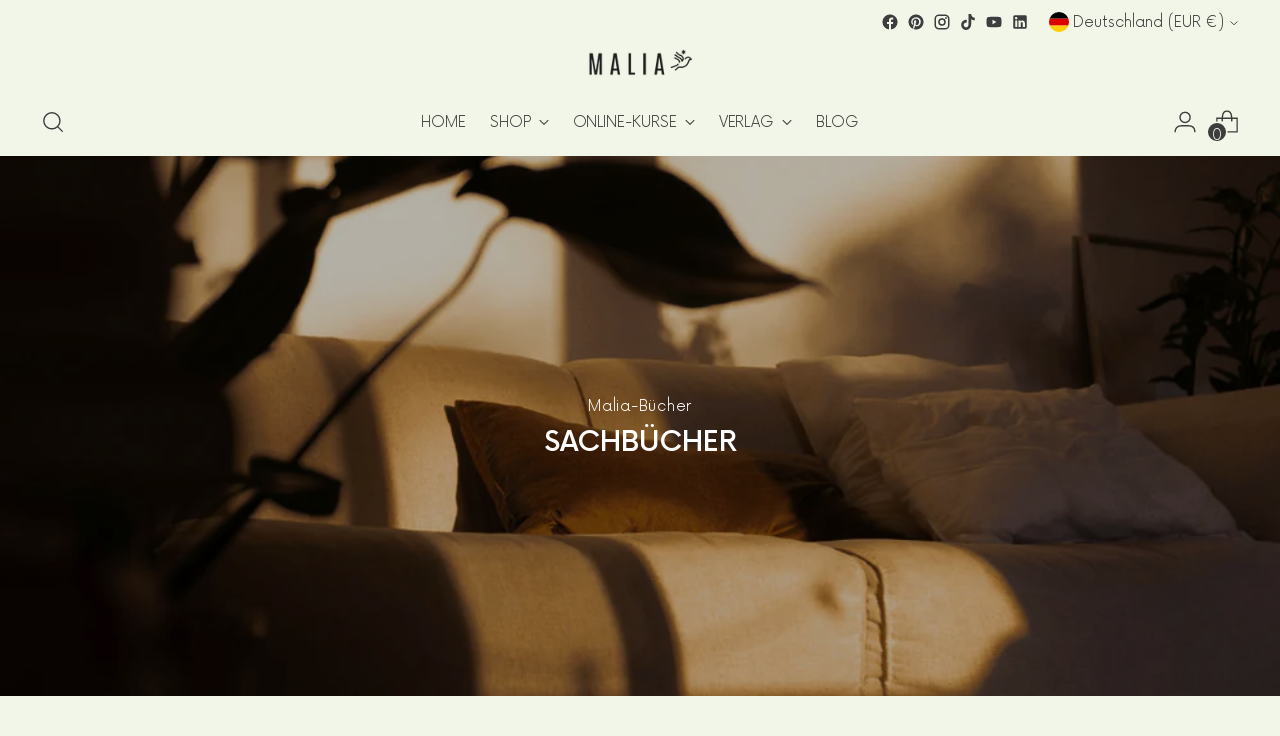

--- FILE ---
content_type: text/html; charset=utf-8
request_url: https://malia-verlag.com/collections/sachbucher-2
body_size: 61269
content:
<!doctype html>

<!--
  ___                 ___           ___           ___
       /  /\                     /__/\         /  /\         /  /\
      /  /:/_                    \  \:\       /  /:/        /  /::\
     /  /:/ /\  ___     ___       \  \:\     /  /:/        /  /:/\:\
    /  /:/ /:/ /__/\   /  /\  ___  \  \:\   /  /:/  ___   /  /:/  \:\
   /__/:/ /:/  \  \:\ /  /:/ /__/\  \__\:\ /__/:/  /  /\ /__/:/ \__\:\
   \  \:\/:/    \  \:\  /:/  \  \:\ /  /:/ \  \:\ /  /:/ \  \:\ /  /:/
    \  \::/      \  \:\/:/    \  \:\  /:/   \  \:\  /:/   \  \:\  /:/
     \  \:\       \  \::/      \  \:\/:/     \  \:\/:/     \  \:\/:/
      \  \:\       \__\/        \  \::/       \  \::/       \  \::/
       \__\/                     \__\/         \__\/         \__\/

  --------------------------------------------------------------------
  #  Stiletto v1.4.0
  #  Documentation: https://fluorescent.co/help/TODO/
  #  Purchase: https://themes.shopify.com/themes/TODO/
  #  A product by Fluorescent: https://fluorescent.co/
  --------------------------------------------------------------------
-->

<html class="no-js" lang="de" style="--announcement-height: 1px;">
  <head>
    <!-- Google Consent Mode V2 Consentmo -->

<!-- Google Tag Manager -->
<script>(function(w,d,s,l,i){w[l]=w[l]||[];w[l].push({'gtm.start':
new Date().getTime(),event:'gtm.js'});var f=d.getElementsByTagName(s)[0],
j=d.createElement(s),dl=l!='dataLayer'?'&l='+l:'';j.async=true;j.src=
'https://www.googletagmanager.com/gtm.js?id='+i+dl;f.parentNode.insertBefore(j,f);
})(window,document,'script','dataLayer','GTM-PHXWFFNV');</script>
<!-- End Google Tag Manager -->

  <meta name="google-site-verification" content="sDAzOHN9e5NV28H5jS2LZobrLTTh3mZx0YCn4DNGYkM" />
    <meta charset="UTF-8">
    <meta http-equiv="X-UA-Compatible" content="IE=edge,chrome=1">
    <meta name="viewport" content="width=device-width,initial-scale=1">
    <link rel="canonical" href="https://malia-verlag.com/collections/sachbucher-2">
    <link rel="preconnect" href="https://cdn.shopify.com" crossorigin>

    
    

<link rel="shortcut icon" href="//malia-verlag.com/cdn/shop/files/vogel.png?crop=center&height=32&v=1693928853&width=32" type="image/png"><title>Sachbücher
&ndash; Malia Verlag</title>





  
  




<meta name="description" content="Malia Verlag">
<meta property="og:url" content="https://malia-verlag.com/collections/sachbucher-2">
<meta property="og:site_name" content="Malia Verlag">
<meta property="og:type" content="website">
<meta property="og:title" content="Sachbücher">
<meta property="og:description" content="Malia Verlag">
<meta property="og:image" content="http://malia-verlag.com/cdn/shop/collections/valdemaras-d-CJAVJ5SF6gA-unsplash_990b167c-dae2-4085-90d3-f9a02d1023ef.jpg?v=1666333817">
<meta property="og:image:secure_url" content="https://malia-verlag.com/cdn/shop/collections/valdemaras-d-CJAVJ5SF6gA-unsplash_990b167c-dae2-4085-90d3-f9a02d1023ef.jpg?v=1666333817">



<meta name="twitter:title" content="Sachbücher">
<meta name="twitter:description" content="Malia Verlag">
<meta name="twitter:card" content="summary_large_image">
<meta name="twitter:image" content="https://malia-verlag.com/cdn/shop/collections/valdemaras-d-CJAVJ5SF6gA-unsplash_990b167c-dae2-4085-90d3-f9a02d1023ef.jpg?v=1666333817">
<meta name="twitter:image:width" content="480">
<meta name="twitter:image:height" content="480">


    <script>
  console.log('Stiletto v1.4.0 by Fluorescent');

  document.documentElement.className = document.documentElement.className.replace('no-js', '');
  if (window.matchMedia(`(prefers-reduced-motion: reduce)`) === true || window.matchMedia(`(prefers-reduced-motion: reduce)`).matches === true) {
    document.documentElement.classList.add('prefers-reduced-motion');
  }

  window.theme = {
    version: 'v1.4.0',
    moneyFormat: "€{{amount_with_comma_separator}}",
    strings: {
      name: "Malia Verlag",
      accessibility: {
        play_video: "Spielen",
        pause_video: "Pause",
        range_lower: "Unter",
        range_upper: "Obere"
      },
      product: {
        no_shipping_rates: "Versandkosten nicht verfügbar",
        country_placeholder: "Land\/Region",
        review: "Eine Rezension schreiben"
      },
      products: {
        product: {
          unavailable: "Nicht verfügbar",
          unitPrice: "Stückpreis",
          unitPriceSeparator: "per",
          sku: "SKU"
        }
      },
      cart: {
        editCartNote: "Auftragsnotizen bearbeiten",
        addCartNote: "Fügen Sie eine Notiz zu Ihrer Bestellung hinzu"
      },
      pagination: {
        viewing: "Sie sehen gerade {{ of }} von {{ total }}",
        products: "produkte",
        results: "Ergebnisse"
      }
    },
    routes: {
      root: "/",
      cart: {
        base: "/cart",
        add: "/cart/add",
        change: "/cart/change",
        update: "/cart/update",
        clear: "/cart/clear",
        // Manual routes until Shopify adds support
        shipping: "/cart/shipping_rates",
      },
      // Manual routes until Shopify adds support
      products: "/products",
      productRecommendations: "/recommendations/products",
      predictive_search_url: '/search/suggest',
    },
    icons: {
      chevron: "\u003cspan class=\"icon icon-new icon-chevron \"\u003e\n  \u003csvg viewBox=\"0 0 24 24\" fill=\"none\" xmlns=\"http:\/\/www.w3.org\/2000\/svg\"\u003e\u003cpath d=\"M1.875 7.438 12 17.563 22.125 7.438\" stroke=\"currentColor\" stroke-width=\"2\"\/\u003e\u003c\/svg\u003e\n\u003c\/span\u003e\n\n",
      close: "\u003cspan class=\"icon icon-new icon-close \"\u003e\n  \u003csvg viewBox=\"0 0 24 24\" fill=\"none\" xmlns=\"http:\/\/www.w3.org\/2000\/svg\"\u003e\u003cpath d=\"M2.66 1.34 2 .68.68 2l.66.66 1.32-1.32zm18.68 21.32.66.66L23.32 22l-.66-.66-1.32 1.32zm1.32-20 .66-.66L22 .68l-.66.66 1.32 1.32zM1.34 21.34.68 22 2 23.32l.66-.66-1.32-1.32zm0-18.68 10 10 1.32-1.32-10-10-1.32 1.32zm11.32 10 10-10-1.32-1.32-10 10 1.32 1.32zm-1.32-1.32-10 10 1.32 1.32 10-10-1.32-1.32zm0 1.32 10 10 1.32-1.32-10-10-1.32 1.32z\" fill=\"currentColor\"\/\u003e\u003c\/svg\u003e\n\u003c\/span\u003e\n\n",
      zoom: "\u003cspan class=\"icon icon-new icon-zoom \"\u003e\n  \u003csvg viewBox=\"0 0 24 24\" fill=\"none\" xmlns=\"http:\/\/www.w3.org\/2000\/svg\"\u003e\u003cpath d=\"M10.3,19.71c5.21,0,9.44-4.23,9.44-9.44S15.51,.83,10.3,.83,.86,5.05,.86,10.27s4.23,9.44,9.44,9.44Z\" fill=\"none\" stroke=\"currentColor\" stroke-linecap=\"round\" stroke-miterlimit=\"10\" stroke-width=\"1.63\"\/\u003e\n          \u003cpath d=\"M5.05,10.27H15.54\" fill=\"none\" stroke=\"currentColor\" stroke-miterlimit=\"10\" stroke-width=\"1.63\"\/\u003e\n          \u003cpath class=\"cross-up\" d=\"M10.3,5.02V15.51\" fill=\"none\" stroke=\"currentColor\" stroke-miterlimit=\"10\" stroke-width=\"1.63\"\/\u003e\n          \u003cpath d=\"M16.92,16.9l6.49,6.49\" fill=\"none\" stroke=\"currentColor\" stroke-miterlimit=\"10\" stroke-width=\"1.63\"\/\u003e\u003c\/svg\u003e\n\u003c\/span\u003e\n\n"
    }
  }

  
</script>

    <style>
  @font-face {
  font-family: Ubuntu;
  font-weight: 400;
  font-style: normal;
  font-display: swap;
  src: url("//malia-verlag.com/cdn/fonts/ubuntu/ubuntu_n4.2c466c9d72970fbeeea5774a5658b256f03b28fd.woff2") format("woff2"),
       url("//malia-verlag.com/cdn/fonts/ubuntu/ubuntu_n4.7d58d3bbaa6e4145f1df3f31b336b0f96f56885c.woff") format("woff");
}

  @font-face {
  font-family: Cormorant;
  font-weight: 700;
  font-style: normal;
  font-display: swap;
  src: url("//malia-verlag.com/cdn/fonts/cormorant/cormorant_n7.c51184f59f7d2caf4999bcef8df2fc4fc4444aec.woff2") format("woff2"),
       url("//malia-verlag.com/cdn/fonts/cormorant/cormorant_n7.c9ca63ec9e4d37ba28b9518c6b06672c0f43cd49.woff") format("woff");
}

  @font-face {
  font-family: Cormorant;
  font-weight: 400;
  font-style: normal;
  font-display: swap;
  src: url("//malia-verlag.com/cdn/fonts/cormorant/cormorant_n4.bd66e8e0031690b46374315bd1c15a17a8dcd450.woff2") format("woff2"),
       url("//malia-verlag.com/cdn/fonts/cormorant/cormorant_n4.e5604516683cb4cc166c001f2ff5f387255e3b45.woff") format("woff");
}

  @font-face {
  font-family: "Instrument Sans";
  font-weight: 400;
  font-style: normal;
  font-display: swap;
  src: url("//malia-verlag.com/cdn/fonts/instrument_sans/instrumentsans_n4.db86542ae5e1596dbdb28c279ae6c2086c4c5bfa.woff2") format("woff2"),
       url("//malia-verlag.com/cdn/fonts/instrument_sans/instrumentsans_n4.510f1b081e58d08c30978f465518799851ef6d8b.woff") format("woff");
}

  @font-face {
  font-family: "Instrument Sans";
  font-weight: 700;
  font-style: normal;
  font-display: swap;
  src: url("//malia-verlag.com/cdn/fonts/instrument_sans/instrumentsans_n7.e4ad9032e203f9a0977786c356573ced65a7419a.woff2") format("woff2"),
       url("//malia-verlag.com/cdn/fonts/instrument_sans/instrumentsans_n7.b9e40f166fb7639074ba34738101a9d2990bb41a.woff") format("woff");
}

  @font-face {
  font-family: "Instrument Sans";
  font-weight: 400;
  font-style: italic;
  font-display: swap;
  src: url("//malia-verlag.com/cdn/fonts/instrument_sans/instrumentsans_i4.028d3c3cd8d085648c808ceb20cd2fd1eb3560e5.woff2") format("woff2"),
       url("//malia-verlag.com/cdn/fonts/instrument_sans/instrumentsans_i4.7e90d82df8dee29a99237cd19cc529d2206706a2.woff") format("woff");
}

  @font-face {
  font-family: "Instrument Sans";
  font-weight: 700;
  font-style: italic;
  font-display: swap;
  src: url("//malia-verlag.com/cdn/fonts/instrument_sans/instrumentsans_i7.d6063bb5d8f9cbf96eace9e8801697c54f363c6a.woff2") format("woff2"),
       url("//malia-verlag.com/cdn/fonts/instrument_sans/instrumentsans_i7.ce33afe63f8198a3ac4261b826b560103542cd36.woff") format("woff");
}


  :root {
    --color-text: #3d3d3d;
    --color-text-8-percent: rgba(61, 61, 61, 0.08);  
    --color-text-alpha: rgba(61, 61, 61, 0.35);
    --color-text-meta: rgba(61, 61, 61, 0.6);
    --color-text-link: #965435;
    --color-text-error: #D02F2E;
    --color-text-success: #478947;

    --color-background: #f2f6e9;
    --color-background-semi-transparent-80: rgba(242, 246, 233, 0.8);
    --color-background-semi-transparent-90: rgba(242, 246, 233, 0.9);

    --color-background-transparent: rgba(242, 246, 233, 0);
    --color-border: #d9cfc3;
    --color-border-meta: rgba(217, 207, 195, 0.6);
    --color-overlay: rgba(0, 0, 0, 0.7);

    --color-background-meta: #e9f0db;
    --color-background-meta-alpha: rgba(233, 240, 219, 0.6);
    --color-background-darker-meta: #dee8c9;
    --color-background-placeholder: #dee8c9;
    --color-background-placeholder-lighter: #e5edd4;
    --color-foreground-placeholder: rgba(61, 61, 61, 0.4);

    --color-border-input: #d9cfc3;
    --color-border-input-alpha: rgba(217, 207, 195, 0.25);
    --color-text-input: #3d3d3d;
    --color-text-input-alpha: rgba(61, 61, 61, 0.04);

    --color-text-button: #f1f5d7;

    --color-background-button: #a96c4b;
    --color-background-button-alpha: rgba(169, 108, 75, 0.6);
    --color-background-outline-button-alpha: rgba(169, 108, 75, 0.1);
    --color-background-button-hover: #623f2c;

    --color-icon: rgba(61, 61, 61, 0.4);
    --color-icon-darker: rgba(61, 61, 61, 0.6);

    --color-text-sale-badge: #A77A06;
    --color-background-sold-badge: #414141;
    --color-text-sold-badge: #ffffff;

    --color-text-header: #3d3d3d;
    --color-text-header-half-transparent: rgba(61, 61, 61, 0.5);

    --color-background-header: #f2f6e9;
    --color-background-header-transparent: rgba(242, 246, 233, 0);
    --color-icon-header: #3d3d3d;
    --color-shadow-header: rgba(0, 0, 0, 0.15);

    --color-background-footer: #965435;
    --color-text-footer: #ffffff;
    --color-text-footer-subdued: rgba(255, 255, 255, 0.7);

    --color-products-sale-price: #C31818;
    --color-products-rating-star: #000000;

    --color-products-stock-good: #3C9342;
    --color-products-stock-medium: #A77A06;
    --color-products-stock-bad: #A70100;
    --color-products-stock-bad: #A70100;

    --font-logo: Ubuntu, sans-serif;
    --font-logo-weight: 400;
    --font-logo-style: normal;
    --logo-text-transform: uppercase;
    --logo-letter-spacing: 0.0em;

    --font-heading: Cormorant, serif;
    --font-heading-weight: 700;
    --font-heading-style: normal;
    --font-heading-text-transform: none;
    --font-heading-base-letter-spacing: 0.0em;
    --font-heading-base-size: 60px;

    --font-body: "Instrument Sans", sans-serif;
    --font-body-weight: 400;
    --font-body-style: normal;
    --font-body-italic: italic;
    --font-body-bold-weight: 700;
    --font-body-base-letter-spacing: 0.0em;
    --font-body-base-size: 17px;

    /* Typography */
    --line-height-heading: 1.1;
    --line-height-subheading: 1.33;
    --line-height-body: 1.5;

    --logo-font-size: 
clamp(1.4rem, 1.1513812154696133rem + 1.0607734806629836vw, 2.0rem)
;

    --font-size-navigation-base: 17px;
    --font-navigation-base-letter-spacing: -0.005em;
    --font-navigation-base-text-transform: uppercase;

    --font-size-heading-display-1: 
clamp(4.5rem, 4.0338397790055245rem + 1.9889502762430937vw, 5.625rem)
;
    --font-size-heading-display-2: 
clamp(3.999rem, 3.5847389502762432rem + 1.767513812154696vw, 4.99875rem)
;
    --font-size-heading-display-3: 
clamp(3.4998rem, 3.1372516574585636rem + 1.5468729281767954vw, 4.37475rem)
;
    --font-size-heading-1-base: 
clamp(3.0rem, 2.6892265193370166rem + 1.3259668508287292vw, 3.75rem)
;
    --font-size-heading-2-base: 
clamp(2.625rem, 2.3530732044198897rem + 1.1602209944751383vw, 3.28125rem)
;
    --font-size-heading-3-base: 
clamp(2.25rem, 2.0169198895027622rem + 0.9944751381215469vw, 2.8125rem)
;
    --font-size-heading-4-base: 
clamp(1.749rem, 1.5678190607734808rem + 0.7730386740331492vw, 2.18625rem)
;
    --font-size-heading-5-base: 
clamp(1.5rem, 1.3446132596685083rem + 0.6629834254143646vw, 1.875rem)
;
    --font-size-heading-6-base: 
clamp(1.248rem, 1.1187182320441988rem + 0.5516022099447514vw, 1.56rem)
;
    --font-size-body-400: 
clamp(1.68161875rem, 1.6449448895027625rem + 0.15647513812154695vw, 1.770125rem)
;
    --font-size-body-350: 
clamp(1.569578125rem, 1.535347720994475rem + 0.14604972375690609vw, 1.6521875rem)
;
    --font-size-body-300: 
clamp(1.4575375rem, 1.4257505524861878rem + 0.1356243093922652vw, 1.53425rem)
;
    --font-size-body-250: 
clamp(1.345496875rem, 1.3161533839779005rem + 0.1251988950276243vw, 1.4163125rem)
;
    --font-size-body-200: 
clamp(1.23345625rem, 1.2065562154696132rem + 0.11477348066298342vw, 1.298375rem)
;
    --font-size-body-150: 
clamp(1.121415625rem, 1.096959046961326rem + 0.10434806629834253vw, 1.1804375rem)
;
    --font-size-body-100: 
clamp(1.009375rem, 0.9873618784530387rem + 0.09392265193370165vw, 1.0625rem)
;
    --font-size-body-75: 
clamp(0.896325rem, 0.8767773480662984rem + 0.08340331491712707vw, 0.9435rem)
;
    --font-size-body-60: 
clamp(0.829908125rem, 0.8118089364640884rem + 0.07722320441988952vw, 0.8735875rem)
;
    --font-size-body-50: 
clamp(0.784284375rem, 0.7671801795580111rem + 0.0729779005524862vw, 0.8255625rem)
;
    --font-size-body-25: 
clamp(0.72876875rem, 0.7128752762430939rem + 0.0678121546961326vw, 0.767125rem)
;
    --font-size-body-20: 
clamp(0.67224375rem, 0.6575830110497237rem + 0.06255248618784531vw, 0.707625rem)
;

    /* Buttons */
    
      --button-padding-multiplier: 1;
      --font-size-button: var(--font-size-body-50);
      --font-size-button-x-small: var(--font-size-body-25);
    

    --font-button-text-transform: uppercase;
    --button-letter-spacing: 0.05em;
    --line-height-button: 1.45;

    /* Product badges */
    
      --font-size-product-badge: var(--font-size-body-20);
    

    --font-product-badge-text-transform: uppercase;

    /* Product listing titles */
    
      --font-size-listing-title: var(--font-size-body-100);
    

    --font-product-listing-title-text-transform: none;
    --font-product-listing-title-base-letter-spacing: 0.05em;

    /* Shopify pay specific */
    --payment-terms-background-color: #e9f0db;
  }

  @supports not (font-size: clamp(10px, 3.3vw, 20px)) {
    :root {
      --logo-font-size: 
1.7rem
;
      --font-size-heading-display-1: 
5.0625rem
;
      --font-size-heading-display-2: 
4.498875rem
;
      --font-size-heading-display-3: 
3.937275rem
;
      --font-size-heading-1-base: 
3.375rem
;
      --font-size-heading-2-base: 
2.953125rem
;
      --font-size-heading-3-base: 
2.53125rem
;
      --font-size-heading-4-base: 
1.967625rem
;
      --font-size-heading-5-base: 
1.6875rem
;
      --font-size-heading-6-base: 
1.404rem
;
      --font-size-body-400: 
1.725871875rem
;
      --font-size-body-350: 
1.6108828125rem
;
      --font-size-body-300: 
1.49589375rem
;
      --font-size-body-250: 
1.3809046875rem
;
      --font-size-body-200: 
1.265915625rem
;
      --font-size-body-150: 
1.1509265625rem
;
      --font-size-body-100: 
1.0359375rem
;
      --font-size-body-75: 
0.9199125rem
;
      --font-size-body-60: 
0.8517478125rem
;
      --font-size-body-50: 
0.8049234375rem
;
      --font-size-body-25: 
0.747946875rem
;
      --font-size-body-20: 
0.689934375rem
;
    }
  }.product-badge[data-handle="responsible"]{
        color: #3C9342;
      }
    
.product-badge[data-handle="best-seller"]{
        color: #A77A06;
      }
    
.product-badge[data-handle="neu"]{
        color: #A77A06;
      }
    
.product-badge[data-handle="vorbestellen"]{
        color: #A77A06;
      }
    
</style>

<script>
  flu = window.flu || {};
  flu.chunks = {
    photoswipe: "//malia-verlag.com/cdn/shop/t/9/assets/photoswipe-chunk.js?v=94634968582287311471750944770",
    swiper: "//malia-verlag.com/cdn/shop/t/9/assets/swiper-chunk.js?v=138875569360253309071750944770",
    nouislider: "//malia-verlag.com/cdn/shop/t/9/assets/nouislider-chunk.js?v=39418601648896118051750944770",
  }
</script>





  <script type="module" src="//malia-verlag.com/cdn/shop/t/9/assets/theme.min.js?v=175752951604016130761750944770"></script>







<meta name="viewport" content="width=device-width,initial-scale=1">
<script>
  var defineVH = function () { document.documentElement.style.setProperty("--vh", (window.innerHeight * 0.01) + "px"); };
  window.addEventListener('resize', defineVH);
  window.addEventListener('orientationchange', defineVH);
  defineVH();
</script>

<link href="//malia-verlag.com/cdn/shop/t/9/assets/theme.css?v=139746963696014631641752582577" rel="stylesheet" type="text/css" media="all" />
<link href="//malia-verlag.com/cdn/shop/t/9/assets/custom.css?v=42861998630335991911750944770" rel="stylesheet" type="text/css" media="all" />
<script>window.performance && window.performance.mark && window.performance.mark('shopify.content_for_header.start');</script><meta name="facebook-domain-verification" content="6vb4smk3neeeyjlfmgp2h2u0kprn8p">
<meta name="google-site-verification" content="lamfwtdWdly7z0oUV_M_bVNKHNcsoIVTKYzikHbaZD0">
<meta id="shopify-digital-wallet" name="shopify-digital-wallet" content="/61022372088/digital_wallets/dialog">
<meta name="shopify-requires-components" content="true" product-ids="9679186002188,11601410949388">
<meta name="shopify-checkout-api-token" content="0ceb8982c6467ed8e306590c78ddafdc">
<meta id="in-context-paypal-metadata" data-shop-id="61022372088" data-venmo-supported="false" data-environment="production" data-locale="de_DE" data-paypal-v4="true" data-currency="EUR">
<link rel="alternate" type="application/atom+xml" title="Feed" href="/collections/sachbucher-2.atom" />
<link rel="alternate" type="application/json+oembed" href="https://malia-verlag.com/collections/sachbucher-2.oembed">
<script async="async" src="/checkouts/internal/preloads.js?locale=de-DE"></script>
<link rel="preconnect" href="https://shop.app" crossorigin="anonymous">
<script async="async" src="https://shop.app/checkouts/internal/preloads.js?locale=de-DE&shop_id=61022372088" crossorigin="anonymous"></script>
<script id="apple-pay-shop-capabilities" type="application/json">{"shopId":61022372088,"countryCode":"DE","currencyCode":"EUR","merchantCapabilities":["supports3DS"],"merchantId":"gid:\/\/shopify\/Shop\/61022372088","merchantName":"Malia Verlag","requiredBillingContactFields":["postalAddress","email"],"requiredShippingContactFields":["postalAddress","email"],"shippingType":"shipping","supportedNetworks":["visa","maestro","masterCard","amex"],"total":{"type":"pending","label":"Malia Verlag","amount":"1.00"},"shopifyPaymentsEnabled":true,"supportsSubscriptions":true}</script>
<script id="shopify-features" type="application/json">{"accessToken":"0ceb8982c6467ed8e306590c78ddafdc","betas":["rich-media-storefront-analytics"],"domain":"malia-verlag.com","predictiveSearch":true,"shopId":61022372088,"locale":"de"}</script>
<script>var Shopify = Shopify || {};
Shopify.shop = "malia-verlag.myshopify.com";
Shopify.locale = "de";
Shopify.currency = {"active":"EUR","rate":"1.0"};
Shopify.country = "DE";
Shopify.theme = {"name":"neue CI","id":173969867020,"schema_name":"Stiletto","schema_version":"1.4.0","theme_store_id":1621,"role":"main"};
Shopify.theme.handle = "null";
Shopify.theme.style = {"id":null,"handle":null};
Shopify.cdnHost = "malia-verlag.com/cdn";
Shopify.routes = Shopify.routes || {};
Shopify.routes.root = "/";</script>
<script type="module">!function(o){(o.Shopify=o.Shopify||{}).modules=!0}(window);</script>
<script>!function(o){function n(){var o=[];function n(){o.push(Array.prototype.slice.apply(arguments))}return n.q=o,n}var t=o.Shopify=o.Shopify||{};t.loadFeatures=n(),t.autoloadFeatures=n()}(window);</script>
<script>
  window.ShopifyPay = window.ShopifyPay || {};
  window.ShopifyPay.apiHost = "shop.app\/pay";
  window.ShopifyPay.redirectState = null;
</script>
<script id="shop-js-analytics" type="application/json">{"pageType":"collection"}</script>
<script defer="defer" async type="module" src="//malia-verlag.com/cdn/shopifycloud/shop-js/modules/v2/client.init-shop-cart-sync_e98Ab_XN.de.esm.js"></script>
<script defer="defer" async type="module" src="//malia-verlag.com/cdn/shopifycloud/shop-js/modules/v2/chunk.common_Pcw9EP95.esm.js"></script>
<script defer="defer" async type="module" src="//malia-verlag.com/cdn/shopifycloud/shop-js/modules/v2/chunk.modal_CzmY4ZhL.esm.js"></script>
<script type="module">
  await import("//malia-verlag.com/cdn/shopifycloud/shop-js/modules/v2/client.init-shop-cart-sync_e98Ab_XN.de.esm.js");
await import("//malia-verlag.com/cdn/shopifycloud/shop-js/modules/v2/chunk.common_Pcw9EP95.esm.js");
await import("//malia-verlag.com/cdn/shopifycloud/shop-js/modules/v2/chunk.modal_CzmY4ZhL.esm.js");

  window.Shopify.SignInWithShop?.initShopCartSync?.({"fedCMEnabled":true,"windoidEnabled":true});

</script>
<script>
  window.Shopify = window.Shopify || {};
  if (!window.Shopify.featureAssets) window.Shopify.featureAssets = {};
  window.Shopify.featureAssets['shop-js'] = {"shop-cart-sync":["modules/v2/client.shop-cart-sync_DazCVyJ3.de.esm.js","modules/v2/chunk.common_Pcw9EP95.esm.js","modules/v2/chunk.modal_CzmY4ZhL.esm.js"],"init-fed-cm":["modules/v2/client.init-fed-cm_D0AulfmK.de.esm.js","modules/v2/chunk.common_Pcw9EP95.esm.js","modules/v2/chunk.modal_CzmY4ZhL.esm.js"],"shop-cash-offers":["modules/v2/client.shop-cash-offers_BISyWFEA.de.esm.js","modules/v2/chunk.common_Pcw9EP95.esm.js","modules/v2/chunk.modal_CzmY4ZhL.esm.js"],"shop-login-button":["modules/v2/client.shop-login-button_D_c1vx_E.de.esm.js","modules/v2/chunk.common_Pcw9EP95.esm.js","modules/v2/chunk.modal_CzmY4ZhL.esm.js"],"pay-button":["modules/v2/client.pay-button_CHADzJ4g.de.esm.js","modules/v2/chunk.common_Pcw9EP95.esm.js","modules/v2/chunk.modal_CzmY4ZhL.esm.js"],"shop-button":["modules/v2/client.shop-button_CQnD2U3v.de.esm.js","modules/v2/chunk.common_Pcw9EP95.esm.js","modules/v2/chunk.modal_CzmY4ZhL.esm.js"],"avatar":["modules/v2/client.avatar_BTnouDA3.de.esm.js"],"init-windoid":["modules/v2/client.init-windoid_CmA0-hrC.de.esm.js","modules/v2/chunk.common_Pcw9EP95.esm.js","modules/v2/chunk.modal_CzmY4ZhL.esm.js"],"init-shop-for-new-customer-accounts":["modules/v2/client.init-shop-for-new-customer-accounts_BCzC_Mib.de.esm.js","modules/v2/client.shop-login-button_D_c1vx_E.de.esm.js","modules/v2/chunk.common_Pcw9EP95.esm.js","modules/v2/chunk.modal_CzmY4ZhL.esm.js"],"init-shop-email-lookup-coordinator":["modules/v2/client.init-shop-email-lookup-coordinator_DYzOit4u.de.esm.js","modules/v2/chunk.common_Pcw9EP95.esm.js","modules/v2/chunk.modal_CzmY4ZhL.esm.js"],"init-shop-cart-sync":["modules/v2/client.init-shop-cart-sync_e98Ab_XN.de.esm.js","modules/v2/chunk.common_Pcw9EP95.esm.js","modules/v2/chunk.modal_CzmY4ZhL.esm.js"],"shop-toast-manager":["modules/v2/client.shop-toast-manager_Bc-1elH8.de.esm.js","modules/v2/chunk.common_Pcw9EP95.esm.js","modules/v2/chunk.modal_CzmY4ZhL.esm.js"],"init-customer-accounts":["modules/v2/client.init-customer-accounts_CqlRHmZs.de.esm.js","modules/v2/client.shop-login-button_D_c1vx_E.de.esm.js","modules/v2/chunk.common_Pcw9EP95.esm.js","modules/v2/chunk.modal_CzmY4ZhL.esm.js"],"init-customer-accounts-sign-up":["modules/v2/client.init-customer-accounts-sign-up_DZmBw6yB.de.esm.js","modules/v2/client.shop-login-button_D_c1vx_E.de.esm.js","modules/v2/chunk.common_Pcw9EP95.esm.js","modules/v2/chunk.modal_CzmY4ZhL.esm.js"],"shop-follow-button":["modules/v2/client.shop-follow-button_Cx-w7rSq.de.esm.js","modules/v2/chunk.common_Pcw9EP95.esm.js","modules/v2/chunk.modal_CzmY4ZhL.esm.js"],"checkout-modal":["modules/v2/client.checkout-modal_Djjmh8qM.de.esm.js","modules/v2/chunk.common_Pcw9EP95.esm.js","modules/v2/chunk.modal_CzmY4ZhL.esm.js"],"shop-login":["modules/v2/client.shop-login_DMZMgoZf.de.esm.js","modules/v2/chunk.common_Pcw9EP95.esm.js","modules/v2/chunk.modal_CzmY4ZhL.esm.js"],"lead-capture":["modules/v2/client.lead-capture_SqejaEd8.de.esm.js","modules/v2/chunk.common_Pcw9EP95.esm.js","modules/v2/chunk.modal_CzmY4ZhL.esm.js"],"payment-terms":["modules/v2/client.payment-terms_DUeEqFTJ.de.esm.js","modules/v2/chunk.common_Pcw9EP95.esm.js","modules/v2/chunk.modal_CzmY4ZhL.esm.js"]};
</script>
<script>(function() {
  var isLoaded = false;
  function asyncLoad() {
    if (isLoaded) return;
    isLoaded = true;
    var urls = ["https:\/\/gdprcdn.b-cdn.net\/js\/gdpr_cookie_consent.min.js?shop=malia-verlag.myshopify.com","\/\/www.powr.io\/powr.js?powr-token=malia-verlag.myshopify.com\u0026external-type=shopify\u0026shop=malia-verlag.myshopify.com","https:\/\/d9trt6gazqoth.cloudfront.net\/courses\/\/js\/courseform.js?shop=malia-verlag.myshopify.com","https:\/\/cdn-bundler.nice-team.net\/app\/js\/bundler.js?shop=malia-verlag.myshopify.com","https:\/\/chimpstatic.com\/mcjs-connected\/js\/users\/65df3dda2b7fe288aaebf9e3d\/bd0b562627126d46158fd3b3d.js?shop=malia-verlag.myshopify.com","https:\/\/widget.tagembed.com\/embed.min.js?shop=malia-verlag.myshopify.com","https:\/\/www.ecommergency.com\/malia__verlag\/builder\/js\/get\/app\/downloads?shop=malia-verlag.myshopify.com","https:\/\/cdn.nfcube.com\/instafeed-7403c11a18195e044ebd2fcbc9efea2c.js?shop=malia-verlag.myshopify.com","https:\/\/cdn.commoninja.com\/sdk\/latest\/commonninja.js?shop=malia-verlag.myshopify.com","\/\/cdn.shopify.com\/proxy\/86764150dcc0f9d3f49c67e71c1e190da93ec0f1b968ca145c0bf7e642f33a5d\/maliaverlag.activehosted.com\/js\/site-tracking.php?shop=malia-verlag.myshopify.com\u0026sp-cache-control=cHVibGljLCBtYXgtYWdlPTkwMA","\/\/cdn.shopify.com\/proxy\/86764150dcc0f9d3f49c67e71c1e190da93ec0f1b968ca145c0bf7e642f33a5d\/maliaverlag.activehosted.com\/js\/site-tracking.php?shop=malia-verlag.myshopify.com\u0026sp-cache-control=cHVibGljLCBtYXgtYWdlPTkwMA"];
    for (var i = 0; i < urls.length; i++) {
      var s = document.createElement('script');
      s.type = 'text/javascript';
      s.async = true;
      s.src = urls[i];
      var x = document.getElementsByTagName('script')[0];
      x.parentNode.insertBefore(s, x);
    }
  };
  if(window.attachEvent) {
    window.attachEvent('onload', asyncLoad);
  } else {
    window.addEventListener('load', asyncLoad, false);
  }
})();</script>
<script id="__st">var __st={"a":61022372088,"offset":3600,"reqid":"f5a99853-4091-484e-a5ba-cae0e05ca633-1769082739","pageurl":"malia-verlag.com\/collections\/sachbucher-2","u":"2c2e5069f359","p":"collection","rtyp":"collection","rid":479377883404};</script>
<script>window.ShopifyPaypalV4VisibilityTracking = true;</script>
<script id="captcha-bootstrap">!function(){'use strict';const t='contact',e='account',n='new_comment',o=[[t,t],['blogs',n],['comments',n],[t,'customer']],c=[[e,'customer_login'],[e,'guest_login'],[e,'recover_customer_password'],[e,'create_customer']],r=t=>t.map((([t,e])=>`form[action*='/${t}']:not([data-nocaptcha='true']) input[name='form_type'][value='${e}']`)).join(','),a=t=>()=>t?[...document.querySelectorAll(t)].map((t=>t.form)):[];function s(){const t=[...o],e=r(t);return a(e)}const i='password',u='form_key',d=['recaptcha-v3-token','g-recaptcha-response','h-captcha-response',i],f=()=>{try{return window.sessionStorage}catch{return}},m='__shopify_v',_=t=>t.elements[u];function p(t,e,n=!1){try{const o=window.sessionStorage,c=JSON.parse(o.getItem(e)),{data:r}=function(t){const{data:e,action:n}=t;return t[m]||n?{data:e,action:n}:{data:t,action:n}}(c);for(const[e,n]of Object.entries(r))t.elements[e]&&(t.elements[e].value=n);n&&o.removeItem(e)}catch(o){console.error('form repopulation failed',{error:o})}}const l='form_type',E='cptcha';function T(t){t.dataset[E]=!0}const w=window,h=w.document,L='Shopify',v='ce_forms',y='captcha';let A=!1;((t,e)=>{const n=(g='f06e6c50-85a8-45c8-87d0-21a2b65856fe',I='https://cdn.shopify.com/shopifycloud/storefront-forms-hcaptcha/ce_storefront_forms_captcha_hcaptcha.v1.5.2.iife.js',D={infoText:'Durch hCaptcha geschützt',privacyText:'Datenschutz',termsText:'Allgemeine Geschäftsbedingungen'},(t,e,n)=>{const o=w[L][v],c=o.bindForm;if(c)return c(t,g,e,D).then(n);var r;o.q.push([[t,g,e,D],n]),r=I,A||(h.body.append(Object.assign(h.createElement('script'),{id:'captcha-provider',async:!0,src:r})),A=!0)});var g,I,D;w[L]=w[L]||{},w[L][v]=w[L][v]||{},w[L][v].q=[],w[L][y]=w[L][y]||{},w[L][y].protect=function(t,e){n(t,void 0,e),T(t)},Object.freeze(w[L][y]),function(t,e,n,w,h,L){const[v,y,A,g]=function(t,e,n){const i=e?o:[],u=t?c:[],d=[...i,...u],f=r(d),m=r(i),_=r(d.filter((([t,e])=>n.includes(e))));return[a(f),a(m),a(_),s()]}(w,h,L),I=t=>{const e=t.target;return e instanceof HTMLFormElement?e:e&&e.form},D=t=>v().includes(t);t.addEventListener('submit',(t=>{const e=I(t);if(!e)return;const n=D(e)&&!e.dataset.hcaptchaBound&&!e.dataset.recaptchaBound,o=_(e),c=g().includes(e)&&(!o||!o.value);(n||c)&&t.preventDefault(),c&&!n&&(function(t){try{if(!f())return;!function(t){const e=f();if(!e)return;const n=_(t);if(!n)return;const o=n.value;o&&e.removeItem(o)}(t);const e=Array.from(Array(32),(()=>Math.random().toString(36)[2])).join('');!function(t,e){_(t)||t.append(Object.assign(document.createElement('input'),{type:'hidden',name:u})),t.elements[u].value=e}(t,e),function(t,e){const n=f();if(!n)return;const o=[...t.querySelectorAll(`input[type='${i}']`)].map((({name:t})=>t)),c=[...d,...o],r={};for(const[a,s]of new FormData(t).entries())c.includes(a)||(r[a]=s);n.setItem(e,JSON.stringify({[m]:1,action:t.action,data:r}))}(t,e)}catch(e){console.error('failed to persist form',e)}}(e),e.submit())}));const S=(t,e)=>{t&&!t.dataset[E]&&(n(t,e.some((e=>e===t))),T(t))};for(const o of['focusin','change'])t.addEventListener(o,(t=>{const e=I(t);D(e)&&S(e,y())}));const B=e.get('form_key'),M=e.get(l),P=B&&M;t.addEventListener('DOMContentLoaded',(()=>{const t=y();if(P)for(const e of t)e.elements[l].value===M&&p(e,B);[...new Set([...A(),...v().filter((t=>'true'===t.dataset.shopifyCaptcha))])].forEach((e=>S(e,t)))}))}(h,new URLSearchParams(w.location.search),n,t,e,['guest_login'])})(!0,!0)}();</script>
<script integrity="sha256-4kQ18oKyAcykRKYeNunJcIwy7WH5gtpwJnB7kiuLZ1E=" data-source-attribution="shopify.loadfeatures" defer="defer" src="//malia-verlag.com/cdn/shopifycloud/storefront/assets/storefront/load_feature-a0a9edcb.js" crossorigin="anonymous"></script>
<script crossorigin="anonymous" defer="defer" src="//malia-verlag.com/cdn/shopifycloud/storefront/assets/shopify_pay/storefront-65b4c6d7.js?v=20250812"></script>
<script data-source-attribution="shopify.dynamic_checkout.dynamic.init">var Shopify=Shopify||{};Shopify.PaymentButton=Shopify.PaymentButton||{isStorefrontPortableWallets:!0,init:function(){window.Shopify.PaymentButton.init=function(){};var t=document.createElement("script");t.src="https://malia-verlag.com/cdn/shopifycloud/portable-wallets/latest/portable-wallets.de.js",t.type="module",document.head.appendChild(t)}};
</script>
<script data-source-attribution="shopify.dynamic_checkout.buyer_consent">
  function portableWalletsHideBuyerConsent(e){var t=document.getElementById("shopify-buyer-consent"),n=document.getElementById("shopify-subscription-policy-button");t&&n&&(t.classList.add("hidden"),t.setAttribute("aria-hidden","true"),n.removeEventListener("click",e))}function portableWalletsShowBuyerConsent(e){var t=document.getElementById("shopify-buyer-consent"),n=document.getElementById("shopify-subscription-policy-button");t&&n&&(t.classList.remove("hidden"),t.removeAttribute("aria-hidden"),n.addEventListener("click",e))}window.Shopify?.PaymentButton&&(window.Shopify.PaymentButton.hideBuyerConsent=portableWalletsHideBuyerConsent,window.Shopify.PaymentButton.showBuyerConsent=portableWalletsShowBuyerConsent);
</script>
<script data-source-attribution="shopify.dynamic_checkout.cart.bootstrap">document.addEventListener("DOMContentLoaded",(function(){function t(){return document.querySelector("shopify-accelerated-checkout-cart, shopify-accelerated-checkout")}if(t())Shopify.PaymentButton.init();else{new MutationObserver((function(e,n){t()&&(Shopify.PaymentButton.init(),n.disconnect())})).observe(document.body,{childList:!0,subtree:!0})}}));
</script>
<link id="shopify-accelerated-checkout-styles" rel="stylesheet" media="screen" href="https://malia-verlag.com/cdn/shopifycloud/portable-wallets/latest/accelerated-checkout-backwards-compat.css" crossorigin="anonymous">
<style id="shopify-accelerated-checkout-cart">
        #shopify-buyer-consent {
  margin-top: 1em;
  display: inline-block;
  width: 100%;
}

#shopify-buyer-consent.hidden {
  display: none;
}

#shopify-subscription-policy-button {
  background: none;
  border: none;
  padding: 0;
  text-decoration: underline;
  font-size: inherit;
  cursor: pointer;
}

#shopify-subscription-policy-button::before {
  box-shadow: none;
}

      </style>

<script>window.performance && window.performance.mark && window.performance.mark('shopify.content_for_header.end');</script>
     
                      <script src="//malia-verlag.com/cdn/shop/t/9/assets/bss-file-configdata.js?v=22989323253264802381750944770" type="text/javascript"></script> <script src="//malia-verlag.com/cdn/shop/t/9/assets/bss-file-configdata-banner.js?v=151034973688681356691750944770" type="text/javascript"></script> <script src="//malia-verlag.com/cdn/shop/t/9/assets/bss-file-configdata-popup.js?v=173992696638277510541750944770" type="text/javascript"></script><script>
                if (typeof BSS_PL == 'undefined') {
                    var BSS_PL = {};
                }
                var bssPlApiServer = "https://product-labels-pro.bsscommerce.com";
                BSS_PL.customerTags = 'null';
                BSS_PL.customerId = 'null';
                BSS_PL.configData = configDatas;
                BSS_PL.configDataBanner = configDataBanners ? configDataBanners : [];
                BSS_PL.configDataPopup = configDataPopups ? configDataPopups : [];
                BSS_PL.storeId = 35762;
                BSS_PL.currentPlan = "free";
                BSS_PL.storeIdCustomOld = "10678";
                BSS_PL.storeIdOldWIthPriority = "12200";
                BSS_PL.apiServerProduction = "https://product-labels-pro.bsscommerce.com";
                
                BSS_PL.integration = {"laiReview":{"status":0,"config":[]}}
                BSS_PL.settingsData = {}
                </script>
            <style>
.homepage-slideshow .slick-slide .bss_pl_img {
    visibility: hidden !important;
}
</style>
                          <!-- Rule Script Start --><script>window.checkout = {"note":null,"attributes":{},"original_total_price":0,"total_price":0,"total_discount":0,"total_weight":0.0,"item_count":0,"items":[],"requires_shipping":false,"currency":"EUR","items_subtotal_price":0,"cart_level_discount_applications":[],"checkout_charge_amount":0};window.price_format = "€{{amount_with_comma_separator}}";</script><!-- Rule Script End -->
 


<script>
  document.addEventListener('consent_preferences_updated', function () {
    if (window.Shopify && Shopify.customerPrivacy) {
      Shopify.customerPrivacy.getTrackingConsent(function (consents) {
        if (consents.marketing === true) {
          (function(e,t,o,n,p,r,i){
            e.visitorGlobalObjectAlias=n;
            e[n]=e[n]||function(){
              (e[n].q=e[n].q||[]).push(arguments)
            };
            e[n].l=(new Date).getTime();
            r=t.createElement("script");
            r.src=o;
            r.async=true;
            i=t.getElementsByTagName("script")[0];
            i.parentNode.insertBefore(r,i)
          })(window,document,"https://diffuser-cdn.app-us1.com/diffuser/diffuser.js","vgo");

          vgo('setAccount', '69329072');
          vgo('setTrackByDefault', false); // Autotracking deaktiviert
          vgo('process');
        }
      });
    }
  });
    <!-- Klaviyo integration script from Consentmo GDPR app -->
    <script id="consentmo-klaviyo-integration-script">
      function checkConsentForKlaviyo(isMarketingEnabled) {
        if (isMarketingEnabled) {
          console.log('exec klaviyo');
          document.cookie = "__kla_off=;expires=Thu, 01 Jan 1970 00:00:00 GMT";
        } else {
          console.log('blocked klaviyo');
          document.cookie = "__kla_off=true"; 
        }
      }

      document.addEventListener('consentmoSignal_onLoad', function(eventData) {
        const csmLoadSignal = eventData.detail || {isActive:false};

        if (!csmLoadSignal.isActive) {
          checkConsentForKlaviyo(true);
        } else {
          document.addEventListener('consentmoSignal', function(event) {
            const csmPreferences = event.detail.preferences;
            checkConsentForKlaviyo(csmPreferences.marketing);
          });
        }
      });
    </script>





  <!-- BEGIN app block: shopify://apps/consentmo-gdpr/blocks/gdpr_cookie_consent/4fbe573f-a377-4fea-9801-3ee0858cae41 -->


<!-- END app block --><!-- BEGIN app block: shopify://apps/uploadly-file-upload/blocks/app-embed/d91e9a53-de3d-49df-b7a1-ac8a15b213e5 -->

<div data-ph-meta="{&quot;buy_button&quot;:false,&quot;field_6514716b5d5cf9f9eda8261b&quot;:{&quot;status&quot;:&quot;true&quot;,&quot;position&quot;:1,&quot;data&quot;:{&quot;fieldname&quot;:&quot;Bestellbestätigung&quot;,&quot;atcTitle&quot;:&quot;Bestellbestätigung hochladen:&quot;,&quot;uploadButtonText&quot;:&quot;Datei auswählen&quot;,&quot;uploadButtonText2&quot;:&quot;Datei ändern&quot;,&quot;dialogInstructionOne&quot;:&quot;Wähle ein Foto aus der Liste, um es anzupassen.  Nutze die Leiste links, um weitere Dateien hochzuladen.&quot;,&quot;dialogInstructionTwo&quot;:&quot;Wähle ein Foto aus der Liste, um es anzupassen.  Nutze das Menü Icon, um weitere Dateien hochzuladen.&quot;,&quot;dialogInstructionThree&quot;:&quot;Falls du Probleme beim Hochladen hast, klicke oben rechts und gehe auf: ‘Open in Chrome’&quot;,&quot;buttonTextSize&quot;:14,&quot;buttonFontSize&quot;:14,&quot;fontStyle&quot;:&quot;Theme Font&quot;,&quot;introTitleColor&quot;:&quot;#000&quot;,&quot;buttonCol&quot;:&quot;#fff&quot;,&quot;buttonBg&quot;:&quot;#C7A660&quot;,&quot;buttonTopBottomPadding&quot;:10,&quot;buttonLeftRightPadding&quot;:10,&quot;buttonBorderRadius&quot;:3,&quot;buttonWidth&quot;:&quot;Auto&quot;,&quot;buttonDialogLang&quot;:&quot;German&quot;,&quot;dialogLanguage&quot;:&quot;de&quot;,&quot;opt1&quot;:true,&quot;op2&quot;:false,&quot;maximumFiles&quot;:3,&quot;minimumfiles&quot;:0,&quot;opt3&quot;:false,&quot;fopt1&quot;:false,&quot;fopt2&quot;:true,&quot;fopt3&quot;:false,&quot;pdf&quot;:false,&quot;word&quot;:false,&quot;customFile&quot;:true,&quot;fileTypes&quot;:[&quot;image\/png&quot;,&quot;image\/jpeg&quot;,&quot;application\/pdf&quot;],&quot;buttonStatus&quot;:&quot;Disable&quot;,&quot;textFieldName&quot;:&quot;Notes:&quot;,&quot;fieldHelpText&quot;:&quot;&quot;,&quot;textFieldMaxLength&quot;:&quot;No&quot;,&quot;textFieldMaxChars&quot;:&quot;30&quot;,&quot;textFieldRequired&quot;:&quot;No&quot;,&quot;textFieldRequiredMessage&quot;:&quot;Please enter a text!&quot;,&quot;textFieldrequiredMessageButtonText&quot;:&quot;OK&quot;,&quot;fileSizeRestriction&quot;:true,&quot;fileSizeRestrictionType&quot;:&quot;maximumFileSize&quot;,&quot;fileSizeMinimumRestriction&quot;:&quot;2&quot;,&quot;fileSizeMaximumRestriction&quot;:&quot;5&quot;,&quot;fileSizeMinMaxMinimum&quot;:&quot;2&quot;,&quot;fileSizeMinMaxMaximum&quot;:&quot;5&quot;,&quot;no&quot;:false,&quot;yes&quot;:true,&quot;fileRequiredMessage&quot;:&quot;Bitte lade deine Bestellbestätigung hoch!&quot;,&quot;fileRequiredMessageButtonText&quot;:&quot;OK&quot;,&quot;allowCropping&quot;:false,&quot;croppingType&quot;:&quot;crop_free&quot;,&quot;croppingAspectRatio&quot;:&quot;3:2&quot;,&quot;allowEditing&quot;:false,&quot;editingType&quot;:&quot;optional&quot;,&quot;buttonStatus2&quot;:&quot;Disable&quot;,&quot;imageWidth&quot;:&quot;1800&quot;,&quot;imageHeight&quot;:&quot;1200&quot;,&quot;selectedUploadSources&quot;:&quot;file camera url gdrive onedrive&quot;,&quot;productCondition&quot;:{&quot;condition&quot;:&quot;&quot;,&quot;products&quot;:[&quot;GEWINNSPIEL: Signierte Ausgabe - Laura Malina Seiler: LOVE CODES&quot;],&quot;productIds&quot;:[&quot;gid:\/\/shopify\/Product\/8450819096844&quot;],&quot;collection&quot;:[],&quot;collectionIds&quot;:[],&quot;prodOpt&quot;:&quot;&quot;,&quot;prodTitleEqual&quot;:[],&quot;prodTitleContains&quot;:[],&quot;collOpt&quot;:&quot;&quot;,&quot;collectionTitleEqual&quot;:[],&quot;collectionTitleContains&quot;:[]},&quot;allVariants&quot;:true,&quot;anyConditionVariant&quot;:false,&quot;allConditionVariant&quot;:false,&quot;noneConditionVariant&quot;:false,&quot;allVariantValues&quot;:[],&quot;anyConditionCheck&quot;:false,&quot;allConditionCheck&quot;:false,&quot;showAllFields&quot;:false,&quot;thisProduct&quot;:true,&quot;thisCollection&quot;:false,&quot;ucCustomTransalations&quot;:{&quot;uploading&quot;:&quot;Uploading... Please wait.&quot;,&quot;loadingInfo&quot;:&quot;Loading info...&quot;,&quot;errors_default&quot;:&quot;Error&quot;,&quot;error_invalid_filetype&quot;:&quot;Invalid file type&quot;,&quot;errors_baddata&quot;:&quot;Incorrect value&quot;,&quot;errors_size&quot;:&quot;File too big&quot;,&quot;errors_upload&quot;:&quot;Can&#39;t upload&quot;,&quot;errors_user&quot;:&quot;Upload canceled&quot;,&quot;errors_info&quot;:&quot;Can&#39;t load info&quot;,&quot;errors_image&quot;:&quot;Only images allowed&quot;,&quot;draghere&quot;:&quot;Drop a file here&quot;,&quot;one&quot;:&quot;1 file&quot;,&quot;file_other&quot;:&quot;1 files&quot;,&quot;buttons_cancel&quot;:&quot;Cancel&quot;,&quot;buttons_remove&quot;:&quot;Remove&quot;,&quot;buttons_choose_files_one&quot;:&quot;Choose a file&quot;,&quot;buttons_choose_files_other&quot;:&quot;Choose files&quot;,&quot;buttons_choose_images_one&quot;:&quot;Choose an image&quot;,&quot;buttons_choose_images_other&quot;:&quot;Choose images&quot;,&quot;dialog_close&quot;:&quot;Close&quot;,&quot;dialog_done&quot;:&quot;Done&quot;,&quot;dialog_showFiles&quot;:&quot;Show files&quot;,&quot;dialog_tabs_names_preview&quot;:&quot;Preview&quot;,&quot;dialog_tabs_names_file&quot;:&quot;Local Files&quot;,&quot;dialog_tabs_names_url&quot;:&quot;Direct Link&quot;,&quot;dialog_tabs_names_file_drag&quot;:&quot;drag \u0026 drop\u003cbr\u003eany files&quot;,&quot;dialog_tabs_names_file_or&quot;:&quot;or&quot;,&quot;dialog_tabs_names_file_also&quot;:&quot;or choose from&quot;,&quot;dialog_tabs_names_file_button&quot;:&quot;Choose a local file&quot;,&quot;dialog_tabs_names_url_title&quot;:&quot;Files from the Web&quot;,&quot;dialog_tabs_names_url_line2&quot;:&quot;Provide the link.&quot;,&quot;dialog_tabs_names_url_input&quot;:&quot;Paste your link here...&quot;,&quot;dialog_tabs_names_url_button&quot;:&quot;Upload&quot;,&quot;dialog_tabs_names_camera_title&quot;:&quot;File from web camera&quot;,&quot;dialog_tabs_names_camera_capture&quot;:&quot;Take a photo&quot;,&quot;dialog_tabs_names_camera_mirror&quot;:&quot;Mirror&quot;,&quot;dialog_tabs_names_camera_startRecord&quot;:&quot;Record a video&quot;,&quot;dialog_tabs_names_camera_stopRecord&quot;:&quot;Stop&quot;,&quot;dialog_tabs_names_camera_retry&quot;:&quot;Request permissions again&quot;,&quot;dialog_tabs_names_camera_pleaseAllow_title&quot;:&quot;Please allow access to your camera&quot;,&quot;dialog_tabs_names_camera_pleaseAllow_text&quot;:&quot;You have been prompted to allow camera access from this site.\u003cbr\u003eIn order to take pictures with your camera you must approve this request.&quot;,&quot;notFound_title&quot;:&quot;No camera detected&quot;,&quot;notFound_text&quot;:&quot;Looks like you have no camera connected to this device.&quot;,&quot;dialog_tabs_names_preview_back&quot;:&quot;Back&quot;,&quot;dialog_tabs_names_preview_done&quot;:&quot;Add&quot;,&quot;dialog_tabs_names_preview_unknown_done&quot;:&quot;Skip preview and accept&quot;,&quot;dialog_tabs_names_preview_regular_title&quot;:&quot;Add this file?&quot;,&quot;dialog_tabs_names_preview_regular_line1&quot;:&quot;You are about to add the file above.&quot;,&quot;dialog_tabs_names_preview_regular_line2&quot;:&quot;Please confirm.&quot;,&quot;dialog_tabs_names_preview_image_title&quot;:&quot;Add this image?&quot;,&quot;dialog_tabs_names_preview_crop_title&quot;:&quot;Crop and add this image&quot;,&quot;dialog_tabs_names_preview_crop_free&quot;:&quot;free&quot;,&quot;dialog_tabs_names_preview_video_title&quot;:&quot;Add this video?&quot;,&quot;dialog_tabs_names_preview_error_default_title&quot;:&quot;Oops!&quot;,&quot;dialog_tabs_names_preview_error_default_text&quot;:&quot;Something went wrong during the upload.&quot;,&quot;dialog_tabs_names_preview_error_default_back&quot;:&quot;Please try again&quot;,&quot;dialog_tabs_names_preview_error_loadImage_text&quot;:&quot;Can&#39;t load image&quot;,&quot;dialog_tabs_names_preview_multiple_question&quot;:&quot;Add files?&quot;,&quot;dialog_tabs_names_preview_multiple_tooManyFiles&quot;:&quot;You&#39;ve chosen too many files. max is maximum.&quot;,&quot;dialog_tabs_names_preview_multiple_title&quot;:&quot;You&#39;ve chosen files.&quot;,&quot;dialog_tabs_names_preview_multiple_tooFewFiles&quot;:&quot;You&#39;ve chosen files. At least min required.&quot;,&quot;dialog_tabs_names_preview_multiple_clear&quot;:&quot;Remove all&quot;,&quot;effects_captions_blur&quot;:&quot;Blur&quot;,&quot;effects_captions_crop&quot;:&quot;Crop&quot;,&quot;effects_captions_enhance&quot;:&quot;Enhance&quot;,&quot;effects_captions_flip&quot;:&quot;Flip&quot;,&quot;effects_captions_grayscale&quot;:&quot;Grayscale&quot;,&quot;effects_captions_invert&quot;:&quot;Invert&quot;,&quot;effects_captions_mirror&quot;:&quot;Mirror&quot;,&quot;effects_captions_rotate&quot;:&quot;Rotate&quot;,&quot;effects_captions_sharp&quot;:&quot;Sharpen&quot;,&quot;effects_apply_button&quot;:&quot;Apply&quot;},&quot;fileRequiredButton&quot;:&quot;&quot;,&quot;previewStyle&quot;:&quot;line_preview&quot;,&quot;customStyling&quot;:{&quot;container&quot;:&quot;&quot;,&quot;heading&quot;:&quot;&quot;,&quot;button&quot;:&quot;&quot;},&quot;targetingType&quot;:&quot;beginner&quot;,&quot;thisProductVariants&quot;:false,&quot;selectedProducts&quot;:[{&quot;id&quot;:&quot;gid:\/\/shopify\/Product\/8450819096844&quot;,&quot;title&quot;:&quot;GEWINNSPIEL: Signierte Ausgabe - Laura Malina Seiler: LOVE CODES&quot;}],&quot;fileExtensions&quot;:[&quot;png&quot;,&quot;jpg&quot;,&quot;pdf&quot;],&quot;translations&quot;:[]}}}"></div>

<script>
  try {
    window.ph_meta_fields = JSON.parse(document.querySelector('[data-ph-meta]').getAttribute('data-ph-meta'));
  } catch (err) {
    window.ph_meta_fields = {};
  }

  console.log("cli3 update v3.7");
</script>


<script>
  const uploadlyprimaryScript = document.createElement('script');
  uploadlyprimaryScript.src = "https://uploadly-cdn.com/uploadly.js";
  uploadlyprimaryScript.defer = true;

  uploadlyprimaryScript.onerror = function () {
    const fallbackScript = document.createElement('script');
    fallbackScript.src = "https://cdn.shopify.com/s/files/1/0515/2384/6340/files/uploadly.js";
    fallbackScript.defer = true;
    document.head.appendChild(fallbackScript);
  };
  document.head.appendChild(uploadlyprimaryScript);
</script>
<script async src="https://cdn.shopify.com/s/files/1/0515/2384/6340/files/uploadcarev2.js?v=1727778997"></script>




<!-- END app block --><!-- BEGIN app block: shopify://apps/ta-labels-badges/blocks/bss-pl-config-data/91bfe765-b604-49a1-805e-3599fa600b24 --><script
    id='bss-pl-config-data'
>
	let TAE_StoreId = "35762";
	if (typeof BSS_PL == 'undefined' || TAE_StoreId !== "") {
  		var BSS_PL = {};
		BSS_PL.storeId = 35762;
		BSS_PL.currentPlan = "free";
		BSS_PL.apiServerProduction = "https://product-labels.tech-arms.io";
		BSS_PL.publicAccessToken = "5be2c86c516c0d271d7fa7a5030cebbd";
		BSS_PL.customerTags = "null";
		BSS_PL.customerId = "null";
		BSS_PL.storeIdCustomOld = 10678;
		BSS_PL.storeIdOldWIthPriority = 12200;
		BSS_PL.storeIdOptimizeAppendLabel = 59637
		BSS_PL.optimizeCodeIds = null; 
		BSS_PL.extendedFeatureIds = null;
		BSS_PL.integration = {"laiReview":{"status":0,"config":[]}};
		BSS_PL.settingsData  = {};
		BSS_PL.configProductMetafields = [];
		BSS_PL.configVariantMetafields = [];
		
		BSS_PL.configData = [].concat({"id":85023,"name":"NEU","priority":0,"enable_priority":0,"enable":1,"pages":"1,2,3,4,7","related_product_tag":null,"first_image_tags":null,"img_url":"label_shopify_2-43.png","public_img_url":"https://cdn.shopify.com/s/files/1/0610/2237/2088/files/label_shopify_2-43.png?v=1695874833","position":2,"apply":0,"product_type":0,"exclude_products":6,"collection_image_type":0,"product":"11646204707084,11708891136268,11624853864716,11617542013196","variant":"","collection":"","exclude_product_ids":"","collection_image":"","inventory":0,"tags":"","excludeTags":"","vendors":"","from_price":null,"to_price":null,"domain_id":35762,"locations":"","enable_allowed_countries":false,"locales":"","enable_allowed_locales":false,"enable_visibility_date":false,"from_date":null,"to_date":null,"enable_discount_range":false,"discount_type":1,"discount_from":null,"discount_to":null,"label_text":"NEU","label_text_color":"#ffffff","label_text_background_color":{"type":"hex","value":"#b28626ff"},"label_text_font_size":16,"label_text_no_image":1,"label_text_in_stock":"In Stock","label_text_out_stock":"Sold out","label_shadow":{"blur":"0","h_offset":0,"v_offset":0},"label_opacity":100,"topBottom_padding":4,"border_radius":"0px 0px 0px 0px","border_style":"none","border_size":"0","border_color":"#000000","label_shadow_color":"#b18703","label_text_style":0,"label_text_font_family":"Armata","label_text_font_url":null,"customer_label_preview_image":"https://cdn.shopify.com/s/files/1/0610/2237/2088/files/250805_merry_produktbilderHero.jpg?v=1754474352","label_preview_image":"https://cdn.shopify.com/s/files/1/0610/2237/2088/files/250805_merry_produktbilderHero.jpg?v=1754474352","label_text_enable":1,"customer_tags":"","exclude_customer_tags":"","customer_type":"allcustomers","exclude_customers":"all_customer_tags","label_on_image":"2","label_type":1,"badge_type":0,"custom_selector":null,"margin_top":10,"margin_bottom":0,"mobile_height_label":6,"mobile_width_label":20,"mobile_font_size_label":8,"emoji":null,"emoji_position":null,"transparent_background":null,"custom_page":null,"check_custom_page":false,"include_custom_page":null,"check_include_custom_page":false,"margin_left":100,"instock":null,"price_range_from":null,"price_range_to":null,"enable_price_range":0,"enable_product_publish":0,"customer_selected_product":null,"selected_product":null,"product_publish_from":null,"product_publish_to":null,"enable_countdown_timer":0,"option_format_countdown":0,"countdown_time":null,"option_end_countdown":null,"start_day_countdown":null,"countdown_type":1,"countdown_daily_from_time":null,"countdown_daily_to_time":null,"countdown_interval_start_time":null,"countdown_interval_length":null,"countdown_interval_break_length":null,"public_url_s3":"https://production-labels-bucket.s3.us-east-2.amazonaws.com/public/static/adminhtml/libs/13/label_shopify_2-43.png","enable_visibility_period":0,"visibility_period":1,"createdAt":"2023-07-03T12:00:16.000Z","customer_ids":"","exclude_customer_ids":"","angle":0,"toolTipText":"","label_shape":"rectangle","label_shape_type":1,"mobile_fixed_percent_label":"percentage","desktop_width_label":22,"desktop_height_label":8,"desktop_fixed_percent_label":"percentage","mobile_position":0,"desktop_label_unlimited_top":10,"desktop_label_unlimited_left":78,"mobile_label_unlimited_top":10,"mobile_label_unlimited_left":80,"mobile_margin_top":7,"mobile_margin_left":100,"mobile_config_label_enable":null,"mobile_default_config":1,"mobile_margin_bottom":0,"enable_fixed_time":0,"fixed_time":null,"statusLabelHoverText":0,"labelHoverTextLink":{"url":"","is_open_in_newtab":true},"labelAltText":"","statusLabelAltText":0,"enable_badge_stock":0,"badge_stock_style":1,"badge_stock_config":null,"enable_multi_badge":0,"animation_type":0,"animation_duration":2,"animation_repeat_option":0,"animation_repeat":0,"desktop_show_badges":1,"mobile_show_badges":1,"desktop_show_labels":1,"mobile_show_labels":1,"label_text_unlimited_stock":"Unlimited Stock","img_plan_id":0,"label_badge_type":"text","deletedAt":null,"desktop_lock_aspect_ratio":false,"mobile_lock_aspect_ratio":false,"img_aspect_ratio":1,"preview_board_width":490,"preview_board_height":490,"set_size_on_mobile":true,"set_position_on_mobile":true,"set_margin_on_mobile":true,"from_stock":0,"to_stock":0,"condition_product_title":"{\"enable\":false,\"type\":1,\"content\":\"\"}","conditions_apply_type":"{\"discount\":1,\"price\":1,\"inventory\":1}","public_font_url":null,"font_size_ratio":null,"group_ids":null,"metafields":"{\"valueProductMetafield\":[],\"valueVariantMetafield\":[],\"matching_type\":1,\"metafield_type\":1}","no_ratio_height":false,"updatedAt":"2025-11-19T06:43:18.000Z","multipleBadge":null,"translations":[],"label_id":85023,"label_text_id":85023,"bg_style":"solid"},);

		
		BSS_PL.configDataBanner = [].concat();

		
		BSS_PL.configDataPopup = [].concat();

		
		BSS_PL.configDataLabelGroup = [].concat();
		
		
		BSS_PL.collectionID = ``;
		BSS_PL.collectionHandle = ``;
		BSS_PL.collectionTitle = ``;

		
		BSS_PL.conditionConfigData = [].concat();
	}
</script>




<style>
    
    
@font-face {
    			font-family: "Armata";
    			src: local("Armata"), url("https://cdn.shopify.com/s/files/1/0610/2237/2088/files/armata_c6ee119d-2833-401d-b0e7-38f14060e2a7.woff2?v=1708701067")
    		}
</style>

<script>
    function bssLoadScripts(src, callback, isDefer = false) {
        const scriptTag = document.createElement('script');
        document.head.appendChild(scriptTag);
        scriptTag.src = src;
        if (isDefer) {
            scriptTag.defer = true;
        } else {
            scriptTag.async = true;
        }
        if (callback) {
            scriptTag.addEventListener('load', function () {
                callback();
            });
        }
    }
    const scriptUrls = [
        "https://cdn.shopify.com/extensions/019bdf67-379d-7b8b-a73d-7733aa4407b8/product-label-559/assets/bss-pl-init-helper.js",
        "https://cdn.shopify.com/extensions/019bdf67-379d-7b8b-a73d-7733aa4407b8/product-label-559/assets/bss-pl-init-config-run-scripts.js",
    ];
    Promise.all(scriptUrls.map((script) => new Promise((resolve) => bssLoadScripts(script, resolve)))).then((res) => {
        console.log('BSS scripts loaded');
        window.bssScriptsLoaded = true;
    });

	function bssInitScripts() {
		if (BSS_PL.configData.length) {
			const enabledFeature = [
				{ type: 1, script: "https://cdn.shopify.com/extensions/019bdf67-379d-7b8b-a73d-7733aa4407b8/product-label-559/assets/bss-pl-init-for-label.js" },
				{ type: 2, badge: [0, 7, 8], script: "https://cdn.shopify.com/extensions/019bdf67-379d-7b8b-a73d-7733aa4407b8/product-label-559/assets/bss-pl-init-for-badge-product-name.js" },
				{ type: 2, badge: [1, 11], script: "https://cdn.shopify.com/extensions/019bdf67-379d-7b8b-a73d-7733aa4407b8/product-label-559/assets/bss-pl-init-for-badge-product-image.js" },
				{ type: 2, badge: 2, script: "https://cdn.shopify.com/extensions/019bdf67-379d-7b8b-a73d-7733aa4407b8/product-label-559/assets/bss-pl-init-for-badge-custom-selector.js" },
				{ type: 2, badge: [3, 9, 10], script: "https://cdn.shopify.com/extensions/019bdf67-379d-7b8b-a73d-7733aa4407b8/product-label-559/assets/bss-pl-init-for-badge-price.js" },
				{ type: 2, badge: 4, script: "https://cdn.shopify.com/extensions/019bdf67-379d-7b8b-a73d-7733aa4407b8/product-label-559/assets/bss-pl-init-for-badge-add-to-cart-btn.js" },
				{ type: 2, badge: 5, script: "https://cdn.shopify.com/extensions/019bdf67-379d-7b8b-a73d-7733aa4407b8/product-label-559/assets/bss-pl-init-for-badge-quantity-box.js" },
				{ type: 2, badge: 6, script: "https://cdn.shopify.com/extensions/019bdf67-379d-7b8b-a73d-7733aa4407b8/product-label-559/assets/bss-pl-init-for-badge-buy-it-now-btn.js" }
			]
				.filter(({ type, badge }) => BSS_PL.configData.some(item => item.label_type === type && (badge === undefined || (Array.isArray(badge) ? badge.includes(item.badge_type) : item.badge_type === badge))) || (type === 1 && BSS_PL.configDataLabelGroup && BSS_PL.configDataLabelGroup.length))
				.map(({ script }) => script);
				
            enabledFeature.forEach((src) => bssLoadScripts(src));

            if (enabledFeature.length) {
                const src = "https://cdn.shopify.com/extensions/019bdf67-379d-7b8b-a73d-7733aa4407b8/product-label-559/assets/bss-product-label-js.js";
                bssLoadScripts(src);
            }
        }

        if (BSS_PL.configDataBanner && BSS_PL.configDataBanner.length) {
            const src = "https://cdn.shopify.com/extensions/019bdf67-379d-7b8b-a73d-7733aa4407b8/product-label-559/assets/bss-product-label-banner.js";
            bssLoadScripts(src);
        }

        if (BSS_PL.configDataPopup && BSS_PL.configDataPopup.length) {
            const src = "https://cdn.shopify.com/extensions/019bdf67-379d-7b8b-a73d-7733aa4407b8/product-label-559/assets/bss-product-label-popup.js";
            bssLoadScripts(src);
        }

        if (window.location.search.includes('bss-pl-custom-selector')) {
            const src = "https://cdn.shopify.com/extensions/019bdf67-379d-7b8b-a73d-7733aa4407b8/product-label-559/assets/bss-product-label-custom-position.js";
            bssLoadScripts(src, null, true);
        }
    }
    bssInitScripts();
</script>


<!-- END app block --><!-- BEGIN app block: shopify://apps/bundler/blocks/bundler-script-append/7a6ae1b8-3b16-449b-8429-8bb89a62c664 --><script defer="defer">
	/**	Bundler script loader, version number: 2.0 */
	(function(){
		var loadScript=function(a,b){var c=document.createElement("script");c.type="text/javascript",c.readyState?c.onreadystatechange=function(){("loaded"==c.readyState||"complete"==c.readyState)&&(c.onreadystatechange=null,b())}:c.onload=function(){b()},c.src=a,document.getElementsByTagName("head")[0].appendChild(c)};
		appendScriptUrl('malia-verlag.myshopify.com');

		// get script url and append timestamp of last change
		function appendScriptUrl(shop) {

			var timeStamp = Math.floor(Date.now() / (1000*1*1));
			var timestampUrl = 'https://bundler.nice-team.net/app/shop/status/'+shop+'.js?'+timeStamp;

			loadScript(timestampUrl, function() {
				// append app script
				if (typeof bundler_settings_updated == 'undefined') {
					console.log('settings are undefined');
					bundler_settings_updated = 'default-by-script';
				}
				var scriptUrl = "https://cdn-bundler.nice-team.net/app/js/bundler-script.js?shop="+shop+"&"+bundler_settings_updated;
				loadScript(scriptUrl, function(){});
			});
		}
	})();

	var BndlrScriptAppended = true;
	
</script>

<!-- END app block --><!-- BEGIN app block: shopify://apps/judge-me-reviews/blocks/judgeme_core/61ccd3b1-a9f2-4160-9fe9-4fec8413e5d8 --><!-- Start of Judge.me Core -->






<link rel="dns-prefetch" href="https://cdnwidget.judge.me">
<link rel="dns-prefetch" href="https://cdn.judge.me">
<link rel="dns-prefetch" href="https://cdn1.judge.me">
<link rel="dns-prefetch" href="https://api.judge.me">

<script data-cfasync='false' class='jdgm-settings-script'>window.jdgmSettings={"pagination":5,"disable_web_reviews":false,"badge_no_review_text":"Keine Bewertungen","badge_n_reviews_text":"{{ n }} Bewertung/Bewertungen","badge_star_color":"#BAAD27","hide_badge_preview_if_no_reviews":true,"badge_hide_text":false,"enforce_center_preview_badge":false,"widget_title":"Kundenbewertungen","widget_open_form_text":"Bewertung schreiben","widget_close_form_text":"Bewertung abbrechen","widget_refresh_page_text":"Seite aktualisieren","widget_summary_text":"Basierend auf {{ number_of_reviews }} Bewertung/Bewertungen","widget_no_review_text":"Schreiben Sie die erste Bewertung","widget_name_field_text":"Anzeigename","widget_verified_name_field_text":"Verifizierter Name (öffentlich)","widget_name_placeholder_text":"Anzeigename","widget_required_field_error_text":"Dieses Feld ist erforderlich.","widget_email_field_text":"E-Mail-Adresse","widget_verified_email_field_text":"Verifizierte E-Mail (privat, kann nicht bearbeitet werden)","widget_email_placeholder_text":"Ihre E-Mail-Adresse","widget_email_field_error_text":"Bitte geben Sie eine gültige E-Mail-Adresse ein.","widget_rating_field_text":"Bewertung","widget_review_title_field_text":"Bewertungstitel","widget_review_title_placeholder_text":"Geben Sie Ihrer Bewertung einen Titel","widget_review_body_field_text":"Bewertungsinhalt","widget_review_body_placeholder_text":"Beginnen Sie hier zu schreiben...","widget_pictures_field_text":"Bild/Video (optional)","widget_submit_review_text":"Bewertung abschicken","widget_submit_verified_review_text":"Verifizierte Bewertung abschicken","widget_submit_success_msg_with_auto_publish":"Vielen Dank! Bitte aktualisieren Sie die Seite in wenigen Momenten, um Ihre Bewertung zu sehen. Sie können Ihre Bewertung entfernen oder bearbeiten, indem Sie sich bei \u003ca href='https://judge.me/login' target='_blank' rel='nofollow noopener'\u003eJudge.me\u003c/a\u003e anmelden","widget_submit_success_msg_no_auto_publish":"Vielen Dank! Ihre Bewertung wird veröffentlicht, sobald sie vom Shop-Administrator genehmigt wurde. Sie können Ihre Bewertung entfernen oder bearbeiten, indem Sie sich bei \u003ca href='https://judge.me/login' target='_blank' rel='nofollow noopener'\u003eJudge.me\u003c/a\u003e anmelden","widget_show_default_reviews_out_of_total_text":"Es werden {{ n_reviews_shown }} von {{ n_reviews }} Bewertungen angezeigt.","widget_show_all_link_text":"Alle anzeigen","widget_show_less_link_text":"Weniger anzeigen","widget_author_said_text":"{{ reviewer_name }} sagte:","widget_days_text":"vor {{ n }} Tag/Tagen","widget_weeks_text":"vor {{ n }} Woche/Wochen","widget_months_text":"vor {{ n }} Monat/Monaten","widget_years_text":"vor {{ n }} Jahr/Jahren","widget_yesterday_text":"Gestern","widget_today_text":"Heute","widget_replied_text":"\u003e\u003e {{ shop_name }} antwortete:","widget_read_more_text":"Mehr lesen","widget_reviewer_name_as_initial":"","widget_rating_filter_color":"#fbcd0a","widget_rating_filter_see_all_text":"Alle Bewertungen anzeigen","widget_sorting_most_recent_text":"Neueste","widget_sorting_highest_rating_text":"Höchste Bewertung","widget_sorting_lowest_rating_text":"Niedrigste Bewertung","widget_sorting_with_pictures_text":"Nur Bilder","widget_sorting_most_helpful_text":"Hilfreichste","widget_open_question_form_text":"Eine Frage stellen","widget_reviews_subtab_text":"Bewertungen","widget_questions_subtab_text":"Fragen","widget_question_label_text":"Frage","widget_answer_label_text":"Antwort","widget_question_placeholder_text":"Schreiben Sie hier Ihre Frage","widget_submit_question_text":"Frage absenden","widget_question_submit_success_text":"Vielen Dank für Ihre Frage! Wir werden Sie benachrichtigen, sobald sie beantwortet wird.","widget_star_color":"#BAAD27","verified_badge_text":"Verifiziert","verified_badge_bg_color":"","verified_badge_text_color":"","verified_badge_placement":"left-of-reviewer-name","widget_review_max_height":"","widget_hide_border":false,"widget_social_share":false,"widget_thumb":false,"widget_review_location_show":false,"widget_location_format":"","all_reviews_include_out_of_store_products":true,"all_reviews_out_of_store_text":"(außerhalb des Shops)","all_reviews_pagination":100,"all_reviews_product_name_prefix_text":"über","enable_review_pictures":false,"enable_question_anwser":false,"widget_theme":"default","review_date_format":"dd/mm/yyyy","default_sort_method":"most-recent","widget_product_reviews_subtab_text":"Produktbewertungen","widget_shop_reviews_subtab_text":"Shop-Bewertungen","widget_other_products_reviews_text":"Bewertungen für andere Produkte","widget_store_reviews_subtab_text":"Shop-Bewertungen","widget_no_store_reviews_text":"Dieser Shop hat noch keine Bewertungen erhalten","widget_web_restriction_product_reviews_text":"Dieses Produkt hat noch keine Bewertungen erhalten","widget_no_items_text":"Keine Elemente gefunden","widget_show_more_text":"Mehr anzeigen","widget_write_a_store_review_text":"Shop-Bewertung schreiben","widget_other_languages_heading":"Bewertungen in anderen Sprachen","widget_translate_review_text":"Bewertung übersetzen nach {{ language }}","widget_translating_review_text":"Übersetzung läuft...","widget_show_original_translation_text":"Original anzeigen ({{ language }})","widget_translate_review_failed_text":"Bewertung konnte nicht übersetzt werden.","widget_translate_review_retry_text":"Erneut versuchen","widget_translate_review_try_again_later_text":"Versuchen Sie es später noch einmal","show_product_url_for_grouped_product":false,"widget_sorting_pictures_first_text":"Bilder zuerst","show_pictures_on_all_rev_page_mobile":false,"show_pictures_on_all_rev_page_desktop":false,"floating_tab_hide_mobile_install_preference":false,"floating_tab_button_name":"★ Bewertungen","floating_tab_title":"Lassen Sie Kunden für uns sprechen","floating_tab_button_color":"","floating_tab_button_background_color":"","floating_tab_url":"","floating_tab_url_enabled":false,"floating_tab_tab_style":"text","all_reviews_text_badge_text":"Kunden bewerten uns mit {{ shop.metafields.judgeme.all_reviews_rating | round: 1 }}/5 basierend auf {{ shop.metafields.judgeme.all_reviews_count }} Bewertungen.","all_reviews_text_badge_text_branded_style":"{{ shop.metafields.judgeme.all_reviews_rating | round: 1 }} von 5 Sternen basierend auf {{ shop.metafields.judgeme.all_reviews_count }} Bewertungen","is_all_reviews_text_badge_a_link":false,"show_stars_for_all_reviews_text_badge":false,"all_reviews_text_badge_url":"","all_reviews_text_style":"branded","all_reviews_text_color_style":"judgeme_brand_color","all_reviews_text_color":"#108474","all_reviews_text_show_jm_brand":true,"featured_carousel_show_header":true,"featured_carousel_title":"Lassen Sie Kunden für uns sprechen","testimonials_carousel_title":"Kunden sagen uns","videos_carousel_title":"Echte Kunden-Geschichten","cards_carousel_title":"Kunden sagen uns","featured_carousel_count_text":"aus {{ n }} Bewertungen","featured_carousel_add_link_to_all_reviews_page":false,"featured_carousel_url":"","featured_carousel_show_images":true,"featured_carousel_autoslide_interval":5,"featured_carousel_arrows_on_the_sides":false,"featured_carousel_height":250,"featured_carousel_width":80,"featured_carousel_image_size":0,"featured_carousel_image_height":250,"featured_carousel_arrow_color":"#eeeeee","verified_count_badge_style":"branded","verified_count_badge_orientation":"horizontal","verified_count_badge_color_style":"judgeme_brand_color","verified_count_badge_color":"#108474","is_verified_count_badge_a_link":false,"verified_count_badge_url":"","verified_count_badge_show_jm_brand":true,"widget_rating_preset_default":5,"widget_first_sub_tab":"product-reviews","widget_show_histogram":true,"widget_histogram_use_custom_color":false,"widget_pagination_use_custom_color":false,"widget_star_use_custom_color":true,"widget_verified_badge_use_custom_color":false,"widget_write_review_use_custom_color":false,"picture_reminder_submit_button":"Upload Pictures","enable_review_videos":false,"mute_video_by_default":false,"widget_sorting_videos_first_text":"Videos zuerst","widget_review_pending_text":"Ausstehend","featured_carousel_items_for_large_screen":3,"social_share_options_order":"Facebook,Twitter","remove_microdata_snippet":true,"disable_json_ld":false,"enable_json_ld_products":false,"preview_badge_show_question_text":false,"preview_badge_no_question_text":"Keine Fragen","preview_badge_n_question_text":"{{ number_of_questions }} Frage/Fragen","qa_badge_show_icon":false,"qa_badge_position":"same-row","remove_judgeme_branding":false,"widget_add_search_bar":false,"widget_search_bar_placeholder":"Suchen","widget_sorting_verified_only_text":"Nur verifizierte","featured_carousel_theme":"default","featured_carousel_show_rating":true,"featured_carousel_show_title":true,"featured_carousel_show_body":true,"featured_carousel_show_date":false,"featured_carousel_show_reviewer":true,"featured_carousel_show_product":false,"featured_carousel_header_background_color":"#108474","featured_carousel_header_text_color":"#ffffff","featured_carousel_name_product_separator":"reviewed","featured_carousel_full_star_background":"#108474","featured_carousel_empty_star_background":"#dadada","featured_carousel_vertical_theme_background":"#f9fafb","featured_carousel_verified_badge_enable":true,"featured_carousel_verified_badge_color":"#108474","featured_carousel_border_style":"round","featured_carousel_review_line_length_limit":3,"featured_carousel_more_reviews_button_text":"Mehr Bewertungen lesen","featured_carousel_view_product_button_text":"Produkt ansehen","all_reviews_page_load_reviews_on":"scroll","all_reviews_page_load_more_text":"Mehr Bewertungen laden","disable_fb_tab_reviews":false,"enable_ajax_cdn_cache":false,"widget_advanced_speed_features":5,"widget_public_name_text":"wird öffentlich angezeigt wie","default_reviewer_name":"John Smith","default_reviewer_name_has_non_latin":true,"widget_reviewer_anonymous":"Anonym","medals_widget_title":"Judge.me Bewertungsmedaillen","medals_widget_background_color":"#f9fafb","medals_widget_position":"footer_all_pages","medals_widget_border_color":"#f9fafb","medals_widget_verified_text_position":"left","medals_widget_use_monochromatic_version":false,"medals_widget_elements_color":"#108474","show_reviewer_avatar":true,"widget_invalid_yt_video_url_error_text":"Keine YouTube-Video-URL","widget_max_length_field_error_text":"Bitte geben Sie nicht mehr als {0} Zeichen ein.","widget_show_country_flag":false,"widget_show_collected_via_shop_app":true,"widget_verified_by_shop_badge_style":"light","widget_verified_by_shop_text":"Verifiziert vom Shop","widget_show_photo_gallery":false,"widget_load_with_code_splitting":true,"widget_ugc_install_preference":false,"widget_ugc_title":"Von uns hergestellt, von Ihnen geteilt","widget_ugc_subtitle":"Markieren Sie uns, um Ihr Bild auf unserer Seite zu sehen","widget_ugc_arrows_color":"#ffffff","widget_ugc_primary_button_text":"Jetzt kaufen","widget_ugc_primary_button_background_color":"#108474","widget_ugc_primary_button_text_color":"#ffffff","widget_ugc_primary_button_border_width":"0","widget_ugc_primary_button_border_style":"none","widget_ugc_primary_button_border_color":"#108474","widget_ugc_primary_button_border_radius":"25","widget_ugc_secondary_button_text":"Mehr laden","widget_ugc_secondary_button_background_color":"#ffffff","widget_ugc_secondary_button_text_color":"#108474","widget_ugc_secondary_button_border_width":"2","widget_ugc_secondary_button_border_style":"solid","widget_ugc_secondary_button_border_color":"#108474","widget_ugc_secondary_button_border_radius":"25","widget_ugc_reviews_button_text":"Bewertungen ansehen","widget_ugc_reviews_button_background_color":"#ffffff","widget_ugc_reviews_button_text_color":"#108474","widget_ugc_reviews_button_border_width":"2","widget_ugc_reviews_button_border_style":"solid","widget_ugc_reviews_button_border_color":"#108474","widget_ugc_reviews_button_border_radius":"25","widget_ugc_reviews_button_link_to":"judgeme-reviews-page","widget_ugc_show_post_date":true,"widget_ugc_max_width":"800","widget_rating_metafield_value_type":true,"widget_primary_color":"#BAAD27","widget_enable_secondary_color":false,"widget_secondary_color":"#edf5f5","widget_summary_average_rating_text":"{{ average_rating }} von 5","widget_media_grid_title":"Kundenfotos \u0026 -videos","widget_media_grid_see_more_text":"Mehr sehen","widget_round_style":false,"widget_show_product_medals":false,"widget_verified_by_judgeme_text":"Verifiziert von Judge.me","widget_show_store_medals":true,"widget_verified_by_judgeme_text_in_store_medals":"Verifiziert von Judge.me","widget_media_field_exceed_quantity_message":"Entschuldigung, wir können nur {{ max_media }} für eine Bewertung akzeptieren.","widget_media_field_exceed_limit_message":"{{ file_name }} ist zu groß, bitte wählen Sie ein {{ media_type }} kleiner als {{ size_limit }}MB.","widget_review_submitted_text":"Bewertung abgesendet!","widget_question_submitted_text":"Frage abgesendet!","widget_close_form_text_question":"Abbrechen","widget_write_your_answer_here_text":"Schreiben Sie hier Ihre Antwort","widget_enabled_branded_link":true,"widget_show_collected_by_judgeme":false,"widget_reviewer_name_color":"","widget_write_review_text_color":"","widget_write_review_bg_color":"","widget_collected_by_judgeme_text":"gesammelt von Judge.me","widget_pagination_type":"standard","widget_load_more_text":"Mehr laden","widget_load_more_color":"#108474","widget_full_review_text":"Vollständige Bewertung","widget_read_more_reviews_text":"Mehr Bewertungen lesen","widget_read_questions_text":"Fragen lesen","widget_questions_and_answers_text":"Fragen \u0026 Antworten","widget_verified_by_text":"Verifiziert von","widget_verified_text":"Verifiziert","widget_number_of_reviews_text":"{{ number_of_reviews }} Bewertungen","widget_back_button_text":"Zurück","widget_next_button_text":"Weiter","widget_custom_forms_filter_button":"Filter","custom_forms_style":"horizontal","widget_show_review_information":false,"how_reviews_are_collected":"Wie werden Bewertungen gesammelt?","widget_show_review_keywords":false,"widget_gdpr_statement":"Wie wir Ihre Daten verwenden: Wir kontaktieren Sie nur bezüglich der von Ihnen abgegebenen Bewertung und nur, wenn nötig. Durch das Absenden Ihrer Bewertung stimmen Sie den \u003ca href='https://judge.me/terms' target='_blank' rel='nofollow noopener'\u003eNutzungsbedingungen\u003c/a\u003e, der \u003ca href='https://judge.me/privacy' target='_blank' rel='nofollow noopener'\u003eDatenschutzrichtlinie\u003c/a\u003e und den \u003ca href='https://judge.me/content-policy' target='_blank' rel='nofollow noopener'\u003eInhaltsrichtlinien\u003c/a\u003e von Judge.me zu.","widget_multilingual_sorting_enabled":false,"widget_translate_review_content_enabled":false,"widget_translate_review_content_method":"manual","popup_widget_review_selection":"automatically_with_pictures","popup_widget_round_border_style":true,"popup_widget_show_title":true,"popup_widget_show_body":true,"popup_widget_show_reviewer":false,"popup_widget_show_product":true,"popup_widget_show_pictures":true,"popup_widget_use_review_picture":true,"popup_widget_show_on_home_page":true,"popup_widget_show_on_product_page":true,"popup_widget_show_on_collection_page":true,"popup_widget_show_on_cart_page":true,"popup_widget_position":"bottom_left","popup_widget_first_review_delay":5,"popup_widget_duration":5,"popup_widget_interval":5,"popup_widget_review_count":5,"popup_widget_hide_on_mobile":true,"review_snippet_widget_round_border_style":true,"review_snippet_widget_card_color":"#FFFFFF","review_snippet_widget_slider_arrows_background_color":"#FFFFFF","review_snippet_widget_slider_arrows_color":"#000000","review_snippet_widget_star_color":"#108474","show_product_variant":false,"all_reviews_product_variant_label_text":"Variante: ","widget_show_verified_branding":false,"widget_ai_summary_title":"Kunden sagen","widget_ai_summary_disclaimer":"KI-gestützte Bewertungszusammenfassung basierend auf aktuellen Kundenbewertungen","widget_show_ai_summary":false,"widget_show_ai_summary_bg":false,"widget_show_review_title_input":true,"redirect_reviewers_invited_via_email":"review_widget","request_store_review_after_product_review":false,"request_review_other_products_in_order":false,"review_form_color_scheme":"default","review_form_corner_style":"square","review_form_star_color":{},"review_form_text_color":"#333333","review_form_background_color":"#ffffff","review_form_field_background_color":"#fafafa","review_form_button_color":{},"review_form_button_text_color":"#ffffff","review_form_modal_overlay_color":"#000000","review_content_screen_title_text":"Wie würden Sie dieses Produkt bewerten?","review_content_introduction_text":"Wir würden uns freuen, wenn Sie etwas über Ihre Erfahrung teilen würden.","store_review_form_title_text":"Wie würden Sie diesen Shop bewerten?","store_review_form_introduction_text":"Wir würden uns freuen, wenn Sie etwas über Ihre Erfahrung teilen würden.","show_review_guidance_text":true,"one_star_review_guidance_text":"Schlecht","five_star_review_guidance_text":"Großartig","customer_information_screen_title_text":"Über Sie","customer_information_introduction_text":"Bitte teilen Sie uns mehr über sich mit.","custom_questions_screen_title_text":"Ihre Erfahrung im Detail","custom_questions_introduction_text":"Hier sind einige Fragen, die uns helfen, mehr über Ihre Erfahrung zu verstehen.","review_submitted_screen_title_text":"Vielen Dank für Ihre Bewertung!","review_submitted_screen_thank_you_text":"Wir verarbeiten sie und sie wird bald im Shop erscheinen.","review_submitted_screen_email_verification_text":"Bitte bestätigen Sie Ihre E-Mail-Adresse, indem Sie auf den Link klicken, den wir Ihnen gerade gesendet haben. Dies hilft uns, die Bewertungen authentisch zu halten.","review_submitted_request_store_review_text":"Möchten Sie Ihre Erfahrung beim Einkaufen bei uns teilen?","review_submitted_review_other_products_text":"Möchten Sie diese Produkte bewerten?","store_review_screen_title_text":"Möchten Sie Ihre Erfahrung mit uns teilen?","store_review_introduction_text":"Wir würden uns freuen, wenn Sie etwas über Ihre Erfahrung teilen würden.","reviewer_media_screen_title_picture_text":"Bild teilen","reviewer_media_introduction_picture_text":"Laden Sie ein Foto hoch, um Ihre Bewertung zu unterstützen.","reviewer_media_screen_title_video_text":"Video teilen","reviewer_media_introduction_video_text":"Laden Sie ein Video hoch, um Ihre Bewertung zu unterstützen.","reviewer_media_screen_title_picture_or_video_text":"Bild oder Video teilen","reviewer_media_introduction_picture_or_video_text":"Laden Sie ein Foto oder Video hoch, um Ihre Bewertung zu unterstützen.","reviewer_media_youtube_url_text":"Fügen Sie hier Ihre Youtube-URL ein","advanced_settings_next_step_button_text":"Weiter","advanced_settings_close_review_button_text":"Schließen","modal_write_review_flow":false,"write_review_flow_required_text":"Erforderlich","write_review_flow_privacy_message_text":"Wir respektieren Ihre Privatsphäre.","write_review_flow_anonymous_text":"Bewertung als anonym","write_review_flow_visibility_text":"Dies wird nicht für andere Kunden sichtbar sein.","write_review_flow_multiple_selection_help_text":"Wählen Sie so viele aus, wie Sie möchten","write_review_flow_single_selection_help_text":"Wählen Sie eine Option","write_review_flow_required_field_error_text":"Dieses Feld ist erforderlich","write_review_flow_invalid_email_error_text":"Bitte geben Sie eine gültige E-Mail-Adresse ein","write_review_flow_max_length_error_text":"Max. {{ max_length }} Zeichen.","write_review_flow_media_upload_text":"\u003cb\u003eZum Hochladen klicken\u003c/b\u003e oder ziehen und ablegen","write_review_flow_gdpr_statement":"Wir kontaktieren Sie nur bei Bedarf bezüglich Ihrer Bewertung. Mit dem Absenden Ihrer Bewertung stimmen Sie unseren \u003ca href='https://judge.me/terms' target='_blank' rel='nofollow noopener'\u003eGeschäftsbedingungen\u003c/a\u003e und unserer \u003ca href='https://judge.me/privacy' target='_blank' rel='nofollow noopener'\u003eDatenschutzrichtlinie\u003c/a\u003e zu.","rating_only_reviews_enabled":false,"show_negative_reviews_help_screen":false,"new_review_flow_help_screen_rating_threshold":3,"negative_review_resolution_screen_title_text":"Erzählen Sie uns mehr","negative_review_resolution_text":"Ihre Erfahrung ist uns wichtig. Falls es Probleme mit Ihrem Kauf gab, sind wir hier, um zu helfen. Zögern Sie nicht, uns zu kontaktieren, wir würden gerne die Gelegenheit haben, die Dinge zu korrigieren.","negative_review_resolution_button_text":"Kontaktieren Sie uns","negative_review_resolution_proceed_with_review_text":"Hinterlassen Sie eine Bewertung","negative_review_resolution_subject":"Problem mit dem Kauf von {{ shop_name }}.{{ order_name }}","preview_badge_collection_page_install_status":false,"widget_review_custom_css":"","preview_badge_custom_css":"","preview_badge_stars_count":"5-stars","featured_carousel_custom_css":"","floating_tab_custom_css":"","all_reviews_widget_custom_css":"","medals_widget_custom_css":"","verified_badge_custom_css":"","all_reviews_text_custom_css":"","transparency_badges_collected_via_store_invite":false,"transparency_badges_from_another_provider":false,"transparency_badges_collected_from_store_visitor":false,"transparency_badges_collected_by_verified_review_provider":false,"transparency_badges_earned_reward":false,"transparency_badges_collected_via_store_invite_text":"Bewertung gesammelt durch eine Einladung zum Shop","transparency_badges_from_another_provider_text":"Bewertung gesammelt von einem anderen Anbieter","transparency_badges_collected_from_store_visitor_text":"Bewertung gesammelt von einem Shop-Besucher","transparency_badges_written_in_google_text":"Bewertung in Google geschrieben","transparency_badges_written_in_etsy_text":"Bewertung in Etsy geschrieben","transparency_badges_written_in_shop_app_text":"Bewertung in Shop App geschrieben","transparency_badges_earned_reward_text":"Bewertung erhielt eine Belohnung für zukünftige Bestellungen","product_review_widget_per_page":10,"widget_store_review_label_text":"Shop-Bewertung","checkout_comment_extension_title_on_product_page":"Customer Comments","checkout_comment_extension_num_latest_comment_show":5,"checkout_comment_extension_format":"name_and_timestamp","checkout_comment_customer_name":"last_initial","checkout_comment_comment_notification":true,"preview_badge_collection_page_install_preference":false,"preview_badge_home_page_install_preference":false,"preview_badge_product_page_install_preference":false,"review_widget_install_preference":"","review_carousel_install_preference":false,"floating_reviews_tab_install_preference":"none","verified_reviews_count_badge_install_preference":false,"all_reviews_text_install_preference":false,"review_widget_best_location":false,"judgeme_medals_install_preference":false,"review_widget_revamp_enabled":false,"review_widget_qna_enabled":false,"review_widget_header_theme":"minimal","review_widget_widget_title_enabled":true,"review_widget_header_text_size":"medium","review_widget_header_text_weight":"regular","review_widget_average_rating_style":"compact","review_widget_bar_chart_enabled":true,"review_widget_bar_chart_type":"numbers","review_widget_bar_chart_style":"standard","review_widget_expanded_media_gallery_enabled":false,"review_widget_reviews_section_theme":"standard","review_widget_image_style":"thumbnails","review_widget_review_image_ratio":"square","review_widget_stars_size":"medium","review_widget_verified_badge":"standard_text","review_widget_review_title_text_size":"medium","review_widget_review_text_size":"medium","review_widget_review_text_length":"medium","review_widget_number_of_columns_desktop":3,"review_widget_carousel_transition_speed":5,"review_widget_custom_questions_answers_display":"always","review_widget_button_text_color":"#FFFFFF","review_widget_text_color":"#000000","review_widget_lighter_text_color":"#7B7B7B","review_widget_corner_styling":"soft","review_widget_review_word_singular":"Bewertung","review_widget_review_word_plural":"Bewertungen","review_widget_voting_label":"Hilfreich?","review_widget_shop_reply_label":"Antwort von {{ shop_name }}:","review_widget_filters_title":"Filter","qna_widget_question_word_singular":"Frage","qna_widget_question_word_plural":"Fragen","qna_widget_answer_reply_label":"Antwort von {{ answerer_name }}:","qna_content_screen_title_text":"Frage dieses Produkts stellen","qna_widget_question_required_field_error_text":"Bitte geben Sie Ihre Frage ein.","qna_widget_flow_gdpr_statement":"Wir kontaktieren Sie nur bei Bedarf bezüglich Ihrer Frage. Mit dem Absenden Ihrer Frage stimmen Sie unseren \u003ca href='https://judge.me/terms' target='_blank' rel='nofollow noopener'\u003eGeschäftsbedingungen\u003c/a\u003e und unserer \u003ca href='https://judge.me/privacy' target='_blank' rel='nofollow noopener'\u003eDatenschutzrichtlinie\u003c/a\u003e zu.","qna_widget_question_submitted_text":"Danke für Ihre Frage!","qna_widget_close_form_text_question":"Schließen","qna_widget_question_submit_success_text":"Wir werden Ihnen per E-Mail informieren, wenn wir Ihre Frage beantworten.","all_reviews_widget_v2025_enabled":false,"all_reviews_widget_v2025_header_theme":"default","all_reviews_widget_v2025_widget_title_enabled":true,"all_reviews_widget_v2025_header_text_size":"medium","all_reviews_widget_v2025_header_text_weight":"regular","all_reviews_widget_v2025_average_rating_style":"compact","all_reviews_widget_v2025_bar_chart_enabled":true,"all_reviews_widget_v2025_bar_chart_type":"numbers","all_reviews_widget_v2025_bar_chart_style":"standard","all_reviews_widget_v2025_expanded_media_gallery_enabled":false,"all_reviews_widget_v2025_show_store_medals":true,"all_reviews_widget_v2025_show_photo_gallery":true,"all_reviews_widget_v2025_show_review_keywords":false,"all_reviews_widget_v2025_show_ai_summary":false,"all_reviews_widget_v2025_show_ai_summary_bg":false,"all_reviews_widget_v2025_add_search_bar":false,"all_reviews_widget_v2025_default_sort_method":"most-recent","all_reviews_widget_v2025_reviews_per_page":10,"all_reviews_widget_v2025_reviews_section_theme":"default","all_reviews_widget_v2025_image_style":"thumbnails","all_reviews_widget_v2025_review_image_ratio":"square","all_reviews_widget_v2025_stars_size":"medium","all_reviews_widget_v2025_verified_badge":"bold_badge","all_reviews_widget_v2025_review_title_text_size":"medium","all_reviews_widget_v2025_review_text_size":"medium","all_reviews_widget_v2025_review_text_length":"medium","all_reviews_widget_v2025_number_of_columns_desktop":3,"all_reviews_widget_v2025_carousel_transition_speed":5,"all_reviews_widget_v2025_custom_questions_answers_display":"always","all_reviews_widget_v2025_show_product_variant":false,"all_reviews_widget_v2025_show_reviewer_avatar":true,"all_reviews_widget_v2025_reviewer_name_as_initial":"","all_reviews_widget_v2025_review_location_show":false,"all_reviews_widget_v2025_location_format":"","all_reviews_widget_v2025_show_country_flag":false,"all_reviews_widget_v2025_verified_by_shop_badge_style":"light","all_reviews_widget_v2025_social_share":false,"all_reviews_widget_v2025_social_share_options_order":"Facebook,Twitter,LinkedIn,Pinterest","all_reviews_widget_v2025_pagination_type":"standard","all_reviews_widget_v2025_button_text_color":"#FFFFFF","all_reviews_widget_v2025_text_color":"#000000","all_reviews_widget_v2025_lighter_text_color":"#7B7B7B","all_reviews_widget_v2025_corner_styling":"soft","all_reviews_widget_v2025_title":"Kundenbewertungen","all_reviews_widget_v2025_ai_summary_title":"Kunden sagen über diesen Shop","all_reviews_widget_v2025_no_review_text":"Schreiben Sie die erste Bewertung","platform":"shopify","branding_url":"https://app.judge.me/reviews/stores/malia-verlag.com","branding_text":"Unterstützt von Judge.me","locale":"en","reply_name":"Malia Verlag","widget_version":"3.0","footer":true,"autopublish":true,"review_dates":true,"enable_custom_form":false,"shop_use_review_site":true,"shop_locale":"de","enable_multi_locales_translations":true,"show_review_title_input":true,"review_verification_email_status":"always","can_be_branded":true,"reply_name_text":"Malia Verlag"};</script> <style class='jdgm-settings-style'>﻿.jdgm-xx{left:0}:root{--jdgm-primary-color: #BAAD27;--jdgm-secondary-color: rgba(186,173,39,0.1);--jdgm-star-color: #BAAD27;--jdgm-write-review-text-color: white;--jdgm-write-review-bg-color: #BAAD27;--jdgm-paginate-color: #BAAD27;--jdgm-border-radius: 0;--jdgm-reviewer-name-color: #BAAD27}.jdgm-histogram__bar-content{background-color:#BAAD27}.jdgm-rev[data-verified-buyer=true] .jdgm-rev__icon.jdgm-rev__icon:after,.jdgm-rev__buyer-badge.jdgm-rev__buyer-badge{color:white;background-color:#BAAD27}.jdgm-review-widget--small .jdgm-gallery.jdgm-gallery .jdgm-gallery__thumbnail-link:nth-child(8) .jdgm-gallery__thumbnail-wrapper.jdgm-gallery__thumbnail-wrapper:before{content:"Mehr sehen"}@media only screen and (min-width: 768px){.jdgm-gallery.jdgm-gallery .jdgm-gallery__thumbnail-link:nth-child(8) .jdgm-gallery__thumbnail-wrapper.jdgm-gallery__thumbnail-wrapper:before{content:"Mehr sehen"}}.jdgm-preview-badge .jdgm-star.jdgm-star{color:#BAAD27}.jdgm-prev-badge[data-average-rating='0.00']{display:none !important}.jdgm-author-all-initials{display:none !important}.jdgm-author-last-initial{display:none !important}.jdgm-rev-widg__title{visibility:hidden}.jdgm-rev-widg__summary-text{visibility:hidden}.jdgm-prev-badge__text{visibility:hidden}.jdgm-rev__prod-link-prefix:before{content:'über'}.jdgm-rev__variant-label:before{content:'Variante: '}.jdgm-rev__out-of-store-text:before{content:'(außerhalb des Shops)'}@media only screen and (min-width: 768px){.jdgm-rev__pics .jdgm-rev_all-rev-page-picture-separator,.jdgm-rev__pics .jdgm-rev__product-picture{display:none}}@media only screen and (max-width: 768px){.jdgm-rev__pics .jdgm-rev_all-rev-page-picture-separator,.jdgm-rev__pics .jdgm-rev__product-picture{display:none}}.jdgm-preview-badge[data-template="product"]{display:none !important}.jdgm-preview-badge[data-template="collection"]{display:none !important}.jdgm-preview-badge[data-template="index"]{display:none !important}.jdgm-review-widget[data-from-snippet="true"]{display:none !important}.jdgm-verified-count-badget[data-from-snippet="true"]{display:none !important}.jdgm-carousel-wrapper[data-from-snippet="true"]{display:none !important}.jdgm-all-reviews-text[data-from-snippet="true"]{display:none !important}.jdgm-medals-section[data-from-snippet="true"]{display:none !important}.jdgm-ugc-media-wrapper[data-from-snippet="true"]{display:none !important}.jdgm-rev__transparency-badge[data-badge-type="review_collected_via_store_invitation"]{display:none !important}.jdgm-rev__transparency-badge[data-badge-type="review_collected_from_another_provider"]{display:none !important}.jdgm-rev__transparency-badge[data-badge-type="review_collected_from_store_visitor"]{display:none !important}.jdgm-rev__transparency-badge[data-badge-type="review_written_in_etsy"]{display:none !important}.jdgm-rev__transparency-badge[data-badge-type="review_written_in_google_business"]{display:none !important}.jdgm-rev__transparency-badge[data-badge-type="review_written_in_shop_app"]{display:none !important}.jdgm-rev__transparency-badge[data-badge-type="review_earned_for_future_purchase"]{display:none !important}.jdgm-review-snippet-widget .jdgm-rev-snippet-widget__cards-container .jdgm-rev-snippet-card{border-radius:8px;background:#fff}.jdgm-review-snippet-widget .jdgm-rev-snippet-widget__cards-container .jdgm-rev-snippet-card__rev-rating .jdgm-star{color:#108474}.jdgm-review-snippet-widget .jdgm-rev-snippet-widget__prev-btn,.jdgm-review-snippet-widget .jdgm-rev-snippet-widget__next-btn{border-radius:50%;background:#fff}.jdgm-review-snippet-widget .jdgm-rev-snippet-widget__prev-btn>svg,.jdgm-review-snippet-widget .jdgm-rev-snippet-widget__next-btn>svg{fill:#000}.jdgm-full-rev-modal.rev-snippet-widget .jm-mfp-container .jm-mfp-content,.jdgm-full-rev-modal.rev-snippet-widget .jm-mfp-container .jdgm-full-rev__icon,.jdgm-full-rev-modal.rev-snippet-widget .jm-mfp-container .jdgm-full-rev__pic-img,.jdgm-full-rev-modal.rev-snippet-widget .jm-mfp-container .jdgm-full-rev__reply{border-radius:8px}.jdgm-full-rev-modal.rev-snippet-widget .jm-mfp-container .jdgm-full-rev[data-verified-buyer="true"] .jdgm-full-rev__icon::after{border-radius:8px}.jdgm-full-rev-modal.rev-snippet-widget .jm-mfp-container .jdgm-full-rev .jdgm-rev__buyer-badge{border-radius:calc( 8px / 2 )}.jdgm-full-rev-modal.rev-snippet-widget .jm-mfp-container .jdgm-full-rev .jdgm-full-rev__replier::before{content:'Malia Verlag'}.jdgm-full-rev-modal.rev-snippet-widget .jm-mfp-container .jdgm-full-rev .jdgm-full-rev__product-button{border-radius:calc( 8px * 6 )}
</style> <style class='jdgm-settings-style'></style>

  
  
  
  <style class='jdgm-miracle-styles'>
  @-webkit-keyframes jdgm-spin{0%{-webkit-transform:rotate(0deg);-ms-transform:rotate(0deg);transform:rotate(0deg)}100%{-webkit-transform:rotate(359deg);-ms-transform:rotate(359deg);transform:rotate(359deg)}}@keyframes jdgm-spin{0%{-webkit-transform:rotate(0deg);-ms-transform:rotate(0deg);transform:rotate(0deg)}100%{-webkit-transform:rotate(359deg);-ms-transform:rotate(359deg);transform:rotate(359deg)}}@font-face{font-family:'JudgemeStar';src:url("[data-uri]") format("woff");font-weight:normal;font-style:normal}.jdgm-star{font-family:'JudgemeStar';display:inline !important;text-decoration:none !important;padding:0 4px 0 0 !important;margin:0 !important;font-weight:bold;opacity:1;-webkit-font-smoothing:antialiased;-moz-osx-font-smoothing:grayscale}.jdgm-star:hover{opacity:1}.jdgm-star:last-of-type{padding:0 !important}.jdgm-star.jdgm--on:before{content:"\e000"}.jdgm-star.jdgm--off:before{content:"\e001"}.jdgm-star.jdgm--half:before{content:"\e002"}.jdgm-widget *{margin:0;line-height:1.4;-webkit-box-sizing:border-box;-moz-box-sizing:border-box;box-sizing:border-box;-webkit-overflow-scrolling:touch}.jdgm-hidden{display:none !important;visibility:hidden !important}.jdgm-temp-hidden{display:none}.jdgm-spinner{width:40px;height:40px;margin:auto;border-radius:50%;border-top:2px solid #eee;border-right:2px solid #eee;border-bottom:2px solid #eee;border-left:2px solid #ccc;-webkit-animation:jdgm-spin 0.8s infinite linear;animation:jdgm-spin 0.8s infinite linear}.jdgm-prev-badge{display:block !important}

</style>


  
  
   


<script data-cfasync='false' class='jdgm-script'>
!function(e){window.jdgm=window.jdgm||{},jdgm.CDN_HOST="https://cdnwidget.judge.me/",jdgm.CDN_HOST_ALT="https://cdn2.judge.me/cdn/widget_frontend/",jdgm.API_HOST="https://api.judge.me/",jdgm.CDN_BASE_URL="https://cdn.shopify.com/extensions/019be505-2e36-7051-ac8e-89ca69089e16/judgeme-extensions-306/assets/",
jdgm.docReady=function(d){(e.attachEvent?"complete"===e.readyState:"loading"!==e.readyState)?
setTimeout(d,0):e.addEventListener("DOMContentLoaded",d)},jdgm.loadCSS=function(d,t,o,a){
!o&&jdgm.loadCSS.requestedUrls.indexOf(d)>=0||(jdgm.loadCSS.requestedUrls.push(d),
(a=e.createElement("link")).rel="stylesheet",a.class="jdgm-stylesheet",a.media="nope!",
a.href=d,a.onload=function(){this.media="all",t&&setTimeout(t)},e.body.appendChild(a))},
jdgm.loadCSS.requestedUrls=[],jdgm.loadJS=function(e,d){var t=new XMLHttpRequest;
t.onreadystatechange=function(){4===t.readyState&&(Function(t.response)(),d&&d(t.response))},
t.open("GET",e),t.onerror=function(){if(e.indexOf(jdgm.CDN_HOST)===0&&jdgm.CDN_HOST_ALT!==jdgm.CDN_HOST){var f=e.replace(jdgm.CDN_HOST,jdgm.CDN_HOST_ALT);jdgm.loadJS(f,d)}},t.send()},jdgm.docReady((function(){(window.jdgmLoadCSS||e.querySelectorAll(
".jdgm-widget, .jdgm-all-reviews-page").length>0)&&(jdgmSettings.widget_load_with_code_splitting?
parseFloat(jdgmSettings.widget_version)>=3?jdgm.loadCSS(jdgm.CDN_HOST+"widget_v3/base.css"):
jdgm.loadCSS(jdgm.CDN_HOST+"widget/base.css"):jdgm.loadCSS(jdgm.CDN_HOST+"shopify_v2.css"),
jdgm.loadJS(jdgm.CDN_HOST+"loa"+"der.js"))}))}(document);
</script>
<noscript><link rel="stylesheet" type="text/css" media="all" href="https://cdnwidget.judge.me/shopify_v2.css"></noscript>

<!-- BEGIN app snippet: theme_fix_tags --><script>
  (function() {
    var jdgmThemeFixes = null;
    if (!jdgmThemeFixes) return;
    var thisThemeFix = jdgmThemeFixes[Shopify.theme.id];
    if (!thisThemeFix) return;

    if (thisThemeFix.html) {
      document.addEventListener("DOMContentLoaded", function() {
        var htmlDiv = document.createElement('div');
        htmlDiv.classList.add('jdgm-theme-fix-html');
        htmlDiv.innerHTML = thisThemeFix.html;
        document.body.append(htmlDiv);
      });
    };

    if (thisThemeFix.css) {
      var styleTag = document.createElement('style');
      styleTag.classList.add('jdgm-theme-fix-style');
      styleTag.innerHTML = thisThemeFix.css;
      document.head.append(styleTag);
    };

    if (thisThemeFix.js) {
      var scriptTag = document.createElement('script');
      scriptTag.classList.add('jdgm-theme-fix-script');
      scriptTag.innerHTML = thisThemeFix.js;
      document.head.append(scriptTag);
    };
  })();
</script>
<!-- END app snippet -->
<!-- End of Judge.me Core -->



<!-- END app block --><!-- BEGIN app block: shopify://apps/klaviyo-email-marketing-sms/blocks/klaviyo-onsite-embed/2632fe16-c075-4321-a88b-50b567f42507 -->












  <script async src="https://static.klaviyo.com/onsite/js/Wc7s8R/klaviyo.js?company_id=Wc7s8R"></script>
  <script>!function(){if(!window.klaviyo){window._klOnsite=window._klOnsite||[];try{window.klaviyo=new Proxy({},{get:function(n,i){return"push"===i?function(){var n;(n=window._klOnsite).push.apply(n,arguments)}:function(){for(var n=arguments.length,o=new Array(n),w=0;w<n;w++)o[w]=arguments[w];var t="function"==typeof o[o.length-1]?o.pop():void 0,e=new Promise((function(n){window._klOnsite.push([i].concat(o,[function(i){t&&t(i),n(i)}]))}));return e}}})}catch(n){window.klaviyo=window.klaviyo||[],window.klaviyo.push=function(){var n;(n=window._klOnsite).push.apply(n,arguments)}}}}();</script>

  




  <script>
    window.klaviyoReviewsProductDesignMode = false
  </script>







<!-- END app block --><script src="https://cdn.shopify.com/extensions/019bd759-dc9d-7752-9578-d0d4e0238aba/courses-164/assets/subsription-embed.js" type="text/javascript" defer="defer"></script>
<link href="https://cdn.shopify.com/extensions/019bdf67-379d-7b8b-a73d-7733aa4407b8/product-label-559/assets/bss-pl-style.min.css" rel="stylesheet" type="text/css" media="all">
<script src="https://cdn.shopify.com/extensions/019be505-2e36-7051-ac8e-89ca69089e16/judgeme-extensions-306/assets/loader.js" type="text/javascript" defer="defer"></script>
<script src="https://cdn.shopify.com/extensions/019be544-0cee-77bc-8d19-fe8ecff932d1/consentmo-gdpr-583/assets/consentmo_cookie_consent.js" type="text/javascript" defer="defer"></script>
<link href="https://monorail-edge.shopifysvc.com" rel="dns-prefetch">
<script>(function(){if ("sendBeacon" in navigator && "performance" in window) {try {var session_token_from_headers = performance.getEntriesByType('navigation')[0].serverTiming.find(x => x.name == '_s').description;} catch {var session_token_from_headers = undefined;}var session_cookie_matches = document.cookie.match(/_shopify_s=([^;]*)/);var session_token_from_cookie = session_cookie_matches && session_cookie_matches.length === 2 ? session_cookie_matches[1] : "";var session_token = session_token_from_headers || session_token_from_cookie || "";function handle_abandonment_event(e) {var entries = performance.getEntries().filter(function(entry) {return /monorail-edge.shopifysvc.com/.test(entry.name);});if (!window.abandonment_tracked && entries.length === 0) {window.abandonment_tracked = true;var currentMs = Date.now();var navigation_start = performance.timing.navigationStart;var payload = {shop_id: 61022372088,url: window.location.href,navigation_start,duration: currentMs - navigation_start,session_token,page_type: "collection"};window.navigator.sendBeacon("https://monorail-edge.shopifysvc.com/v1/produce", JSON.stringify({schema_id: "online_store_buyer_site_abandonment/1.1",payload: payload,metadata: {event_created_at_ms: currentMs,event_sent_at_ms: currentMs}}));}}window.addEventListener('pagehide', handle_abandonment_event);}}());</script>
<script id="web-pixels-manager-setup">(function e(e,d,r,n,o){if(void 0===o&&(o={}),!Boolean(null===(a=null===(i=window.Shopify)||void 0===i?void 0:i.analytics)||void 0===a?void 0:a.replayQueue)){var i,a;window.Shopify=window.Shopify||{};var t=window.Shopify;t.analytics=t.analytics||{};var s=t.analytics;s.replayQueue=[],s.publish=function(e,d,r){return s.replayQueue.push([e,d,r]),!0};try{self.performance.mark("wpm:start")}catch(e){}var l=function(){var e={modern:/Edge?\/(1{2}[4-9]|1[2-9]\d|[2-9]\d{2}|\d{4,})\.\d+(\.\d+|)|Firefox\/(1{2}[4-9]|1[2-9]\d|[2-9]\d{2}|\d{4,})\.\d+(\.\d+|)|Chrom(ium|e)\/(9{2}|\d{3,})\.\d+(\.\d+|)|(Maci|X1{2}).+ Version\/(15\.\d+|(1[6-9]|[2-9]\d|\d{3,})\.\d+)([,.]\d+|)( \(\w+\)|)( Mobile\/\w+|) Safari\/|Chrome.+OPR\/(9{2}|\d{3,})\.\d+\.\d+|(CPU[ +]OS|iPhone[ +]OS|CPU[ +]iPhone|CPU IPhone OS|CPU iPad OS)[ +]+(15[._]\d+|(1[6-9]|[2-9]\d|\d{3,})[._]\d+)([._]\d+|)|Android:?[ /-](13[3-9]|1[4-9]\d|[2-9]\d{2}|\d{4,})(\.\d+|)(\.\d+|)|Android.+Firefox\/(13[5-9]|1[4-9]\d|[2-9]\d{2}|\d{4,})\.\d+(\.\d+|)|Android.+Chrom(ium|e)\/(13[3-9]|1[4-9]\d|[2-9]\d{2}|\d{4,})\.\d+(\.\d+|)|SamsungBrowser\/([2-9]\d|\d{3,})\.\d+/,legacy:/Edge?\/(1[6-9]|[2-9]\d|\d{3,})\.\d+(\.\d+|)|Firefox\/(5[4-9]|[6-9]\d|\d{3,})\.\d+(\.\d+|)|Chrom(ium|e)\/(5[1-9]|[6-9]\d|\d{3,})\.\d+(\.\d+|)([\d.]+$|.*Safari\/(?![\d.]+ Edge\/[\d.]+$))|(Maci|X1{2}).+ Version\/(10\.\d+|(1[1-9]|[2-9]\d|\d{3,})\.\d+)([,.]\d+|)( \(\w+\)|)( Mobile\/\w+|) Safari\/|Chrome.+OPR\/(3[89]|[4-9]\d|\d{3,})\.\d+\.\d+|(CPU[ +]OS|iPhone[ +]OS|CPU[ +]iPhone|CPU IPhone OS|CPU iPad OS)[ +]+(10[._]\d+|(1[1-9]|[2-9]\d|\d{3,})[._]\d+)([._]\d+|)|Android:?[ /-](13[3-9]|1[4-9]\d|[2-9]\d{2}|\d{4,})(\.\d+|)(\.\d+|)|Mobile Safari.+OPR\/([89]\d|\d{3,})\.\d+\.\d+|Android.+Firefox\/(13[5-9]|1[4-9]\d|[2-9]\d{2}|\d{4,})\.\d+(\.\d+|)|Android.+Chrom(ium|e)\/(13[3-9]|1[4-9]\d|[2-9]\d{2}|\d{4,})\.\d+(\.\d+|)|Android.+(UC? ?Browser|UCWEB|U3)[ /]?(15\.([5-9]|\d{2,})|(1[6-9]|[2-9]\d|\d{3,})\.\d+)\.\d+|SamsungBrowser\/(5\.\d+|([6-9]|\d{2,})\.\d+)|Android.+MQ{2}Browser\/(14(\.(9|\d{2,})|)|(1[5-9]|[2-9]\d|\d{3,})(\.\d+|))(\.\d+|)|K[Aa][Ii]OS\/(3\.\d+|([4-9]|\d{2,})\.\d+)(\.\d+|)/},d=e.modern,r=e.legacy,n=navigator.userAgent;return n.match(d)?"modern":n.match(r)?"legacy":"unknown"}(),u="modern"===l?"modern":"legacy",c=(null!=n?n:{modern:"",legacy:""})[u],f=function(e){return[e.baseUrl,"/wpm","/b",e.hashVersion,"modern"===e.buildTarget?"m":"l",".js"].join("")}({baseUrl:d,hashVersion:r,buildTarget:u}),m=function(e){var d=e.version,r=e.bundleTarget,n=e.surface,o=e.pageUrl,i=e.monorailEndpoint;return{emit:function(e){var a=e.status,t=e.errorMsg,s=(new Date).getTime(),l=JSON.stringify({metadata:{event_sent_at_ms:s},events:[{schema_id:"web_pixels_manager_load/3.1",payload:{version:d,bundle_target:r,page_url:o,status:a,surface:n,error_msg:t},metadata:{event_created_at_ms:s}}]});if(!i)return console&&console.warn&&console.warn("[Web Pixels Manager] No Monorail endpoint provided, skipping logging."),!1;try{return self.navigator.sendBeacon.bind(self.navigator)(i,l)}catch(e){}var u=new XMLHttpRequest;try{return u.open("POST",i,!0),u.setRequestHeader("Content-Type","text/plain"),u.send(l),!0}catch(e){return console&&console.warn&&console.warn("[Web Pixels Manager] Got an unhandled error while logging to Monorail."),!1}}}}({version:r,bundleTarget:l,surface:e.surface,pageUrl:self.location.href,monorailEndpoint:e.monorailEndpoint});try{o.browserTarget=l,function(e){var d=e.src,r=e.async,n=void 0===r||r,o=e.onload,i=e.onerror,a=e.sri,t=e.scriptDataAttributes,s=void 0===t?{}:t,l=document.createElement("script"),u=document.querySelector("head"),c=document.querySelector("body");if(l.async=n,l.src=d,a&&(l.integrity=a,l.crossOrigin="anonymous"),s)for(var f in s)if(Object.prototype.hasOwnProperty.call(s,f))try{l.dataset[f]=s[f]}catch(e){}if(o&&l.addEventListener("load",o),i&&l.addEventListener("error",i),u)u.appendChild(l);else{if(!c)throw new Error("Did not find a head or body element to append the script");c.appendChild(l)}}({src:f,async:!0,onload:function(){if(!function(){var e,d;return Boolean(null===(d=null===(e=window.Shopify)||void 0===e?void 0:e.analytics)||void 0===d?void 0:d.initialized)}()){var d=window.webPixelsManager.init(e)||void 0;if(d){var r=window.Shopify.analytics;r.replayQueue.forEach((function(e){var r=e[0],n=e[1],o=e[2];d.publishCustomEvent(r,n,o)})),r.replayQueue=[],r.publish=d.publishCustomEvent,r.visitor=d.visitor,r.initialized=!0}}},onerror:function(){return m.emit({status:"failed",errorMsg:"".concat(f," has failed to load")})},sri:function(e){var d=/^sha384-[A-Za-z0-9+/=]+$/;return"string"==typeof e&&d.test(e)}(c)?c:"",scriptDataAttributes:o}),m.emit({status:"loading"})}catch(e){m.emit({status:"failed",errorMsg:(null==e?void 0:e.message)||"Unknown error"})}}})({shopId: 61022372088,storefrontBaseUrl: "https://malia-verlag.com",extensionsBaseUrl: "https://extensions.shopifycdn.com/cdn/shopifycloud/web-pixels-manager",monorailEndpoint: "https://monorail-edge.shopifysvc.com/unstable/produce_batch",surface: "storefront-renderer",enabledBetaFlags: ["2dca8a86"],webPixelsConfigList: [{"id":"1468924172","configuration":"{\"accountID\":\"Wc7s8R\",\"webPixelConfig\":\"eyJlbmFibGVBZGRlZFRvQ2FydEV2ZW50cyI6IHRydWV9\"}","eventPayloadVersion":"v1","runtimeContext":"STRICT","scriptVersion":"524f6c1ee37bacdca7657a665bdca589","type":"APP","apiClientId":123074,"privacyPurposes":["ANALYTICS","MARKETING"],"dataSharingAdjustments":{"protectedCustomerApprovalScopes":["read_customer_address","read_customer_email","read_customer_name","read_customer_personal_data","read_customer_phone"]}},{"id":"1351811340","configuration":"{\"webPixelName\":\"Judge.me\"}","eventPayloadVersion":"v1","runtimeContext":"STRICT","scriptVersion":"34ad157958823915625854214640f0bf","type":"APP","apiClientId":683015,"privacyPurposes":["ANALYTICS"],"dataSharingAdjustments":{"protectedCustomerApprovalScopes":["read_customer_email","read_customer_name","read_customer_personal_data","read_customer_phone"]}},{"id":"1277198604","configuration":"{\"config\":\"{\\\"google_tag_ids\\\":[\\\"GT-MRLRWJC8\\\"],\\\"target_country\\\":\\\"ZZ\\\",\\\"gtag_events\\\":[{\\\"type\\\":\\\"view_item\\\",\\\"action_label\\\":\\\"MC-F4L65E6RYT\\\"},{\\\"type\\\":\\\"purchase\\\",\\\"action_label\\\":\\\"MC-F4L65E6RYT\\\"},{\\\"type\\\":\\\"page_view\\\",\\\"action_label\\\":\\\"MC-F4L65E6RYT\\\"}],\\\"enable_monitoring_mode\\\":false}\"}","eventPayloadVersion":"v1","runtimeContext":"OPEN","scriptVersion":"b2a88bafab3e21179ed38636efcd8a93","type":"APP","apiClientId":1780363,"privacyPurposes":[],"dataSharingAdjustments":{"protectedCustomerApprovalScopes":["read_customer_address","read_customer_email","read_customer_name","read_customer_personal_data","read_customer_phone"]}},{"id":"334364940","configuration":"{\"pixel_id\":\"1044862617287803\",\"pixel_type\":\"facebook_pixel\",\"metaapp_system_user_token\":\"-\"}","eventPayloadVersion":"v1","runtimeContext":"OPEN","scriptVersion":"ca16bc87fe92b6042fbaa3acc2fbdaa6","type":"APP","apiClientId":2329312,"privacyPurposes":["ANALYTICS","MARKETING","SALE_OF_DATA"],"dataSharingAdjustments":{"protectedCustomerApprovalScopes":["read_customer_address","read_customer_email","read_customer_name","read_customer_personal_data","read_customer_phone"]}},{"id":"168395020","configuration":"{\"tagID\":\"2614013065815\"}","eventPayloadVersion":"v1","runtimeContext":"STRICT","scriptVersion":"18031546ee651571ed29edbe71a3550b","type":"APP","apiClientId":3009811,"privacyPurposes":["ANALYTICS","MARKETING","SALE_OF_DATA"],"dataSharingAdjustments":{"protectedCustomerApprovalScopes":["read_customer_address","read_customer_email","read_customer_name","read_customer_personal_data","read_customer_phone"]}},{"id":"shopify-app-pixel","configuration":"{}","eventPayloadVersion":"v1","runtimeContext":"STRICT","scriptVersion":"0450","apiClientId":"shopify-pixel","type":"APP","privacyPurposes":["ANALYTICS","MARKETING"]},{"id":"shopify-custom-pixel","eventPayloadVersion":"v1","runtimeContext":"LAX","scriptVersion":"0450","apiClientId":"shopify-pixel","type":"CUSTOM","privacyPurposes":["ANALYTICS","MARKETING"]}],isMerchantRequest: false,initData: {"shop":{"name":"Malia Verlag","paymentSettings":{"currencyCode":"EUR"},"myshopifyDomain":"malia-verlag.myshopify.com","countryCode":"DE","storefrontUrl":"https:\/\/malia-verlag.com"},"customer":null,"cart":null,"checkout":null,"productVariants":[],"purchasingCompany":null},},"https://malia-verlag.com/cdn","fcfee988w5aeb613cpc8e4bc33m6693e112",{"modern":"","legacy":""},{"shopId":"61022372088","storefrontBaseUrl":"https:\/\/malia-verlag.com","extensionBaseUrl":"https:\/\/extensions.shopifycdn.com\/cdn\/shopifycloud\/web-pixels-manager","surface":"storefront-renderer","enabledBetaFlags":"[\"2dca8a86\"]","isMerchantRequest":"false","hashVersion":"fcfee988w5aeb613cpc8e4bc33m6693e112","publish":"custom","events":"[[\"page_viewed\",{}],[\"collection_viewed\",{\"collection\":{\"id\":\"479377883404\",\"title\":\"Sachbücher\",\"productVariants\":[{\"price\":{\"amount\":24.9,\"currencyCode\":\"EUR\"},\"product\":{\"title\":\"Kathy Weber: Mein Kind macht, was es will!\",\"vendor\":\"Malia Verlag\",\"id\":\"11504448045324\",\"untranslatedTitle\":\"Kathy Weber: Mein Kind macht, was es will!\",\"url\":\"\/products\/kathy-weber-mein-kind-macht-was-es-will\",\"type\":\"Gedruckte Bücher\"},\"id\":\"53972954087692\",\"image\":{\"src\":\"\/\/malia-verlag.com\/cdn\/shop\/files\/13_MK_Hero_spiegel-neu.jpg?v=1743141489\"},\"sku\":\"BuchKW_mkmwew\",\"title\":\"Default Title\",\"untranslatedTitle\":\"Default Title\"},{\"price\":{\"amount\":22.9,\"currencyCode\":\"EUR\"},\"product\":{\"title\":\"Laura Malina Seiler: LOVE CODES - 21 Spirituelle Botschaften für mehr Vertrauen ins Leben\",\"vendor\":\"Malia Verlag\",\"id\":\"8388228841740\",\"untranslatedTitle\":\"Laura Malina Seiler: LOVE CODES - 21 Spirituelle Botschaften für mehr Vertrauen ins Leben\",\"url\":\"\/products\/laura-malina-seiler-love-codes\",\"type\":\"Gedruckte Bücher\"},\"id\":\"44501993554188\",\"image\":{\"src\":\"\/\/malia-verlag.com\/cdn\/shop\/files\/08_LC_Hero.jpg?v=1704955517\"},\"sku\":\"BuchLMS_lc\",\"title\":\"Default Title\",\"untranslatedTitle\":\"Default Title\"},{\"price\":{\"amount\":19.9,\"currencyCode\":\"EUR\"},\"product\":{\"title\":\"Saina Bayatpour: Steh auf und leuchte – Damit das Glück Dich finden kann\",\"vendor\":\"Malia Verlag\",\"id\":\"8450018443532\",\"untranslatedTitle\":\"Saina Bayatpour: Steh auf und leuchte – Damit das Glück Dich finden kann\",\"url\":\"\/products\/saina-bayatpour-steh-auf-und-leuchte\",\"type\":\"Gedruckte Bücher\"},\"id\":\"44634971832588\",\"image\":{\"src\":\"\/\/malia-verlag.com\/cdn\/shop\/files\/09_Steh_auf_und_leuchte_Hero.png?v=1708943257\"},\"sku\":\"BuchSN_saul\",\"title\":\"Default Title\",\"untranslatedTitle\":\"Default Title\"},{\"price\":{\"amount\":24.9,\"currencyCode\":\"EUR\"},\"product\":{\"title\":\"Chiara Maiorino und Angela Gundolf: DENK MAL LAUT\",\"vendor\":\"Malia Verlag\",\"id\":\"8331310727436\",\"untranslatedTitle\":\"Chiara Maiorino und Angela Gundolf: DENK MAL LAUT\",\"url\":\"\/products\/denk-mal-laut\",\"type\":\"Gedruckte Bücher\"},\"id\":\"44388163780876\",\"image\":{\"src\":\"\/\/malia-verlag.com\/cdn\/shop\/files\/06_DmL_Hero.png?v=1703245517\"},\"sku\":\"BuchCM_dml\",\"title\":\"Default Title\",\"untranslatedTitle\":\"Default Title\"},{\"price\":{\"amount\":14.0,\"currencyCode\":\"EUR\"},\"product\":{\"title\":\"Sarah Al-Bashtali: Die Kunst des Empfangens – wie man die Kontrolle aufgibt und sich für das Leben öffnet\",\"vendor\":\"Malia Verlag\",\"id\":\"8331903074572\",\"untranslatedTitle\":\"Sarah Al-Bashtali: Die Kunst des Empfangens – wie man die Kontrolle aufgibt und sich für das Leben öffnet\",\"url\":\"\/products\/sarah-al-bashtali-die-kunst-des-empfangens\",\"type\":\"Gedruckte Bücher\"},\"id\":\"44389523652876\",\"image\":{\"src\":\"\/\/malia-verlag.com\/cdn\/shop\/files\/05_KdE_Hero.png?v=1703245668\"},\"sku\":\"BuchSAB_dkde\",\"title\":\"Default Title\",\"untranslatedTitle\":\"Default Title\"},{\"price\":{\"amount\":16.9,\"currencyCode\":\"EUR\"},\"product\":{\"title\":\"Langhaarmädchen: MUTIG ist das neue SCHÖN\",\"vendor\":\"Malia Verlag\",\"id\":\"8178831884556\",\"untranslatedTitle\":\"Langhaarmädchen: MUTIG ist das neue SCHÖN\",\"url\":\"\/products\/langhaarmadchen-mutig-ist-das-neue-schoen\",\"type\":\"Gedruckte Bücher\"},\"id\":\"43995306983692\",\"image\":{\"src\":\"\/\/malia-verlag.com\/cdn\/shop\/files\/01_LHM_Hero.png?v=1703244560\"},\"sku\":\"BuchLHM_midns\",\"title\":\"Default Title\",\"untranslatedTitle\":\"Default Title\"},{\"price\":{\"amount\":16.9,\"currencyCode\":\"EUR\"},\"product\":{\"title\":\"Michi Schreiber: UNBÄNDIG – Wie ich nicht nur einen Affen auswilderte, sondern auch mich selbst\",\"vendor\":\"Malia Verlag\",\"id\":\"7524686987512\",\"untranslatedTitle\":\"Michi Schreiber: UNBÄNDIG – Wie ich nicht nur einen Affen auswilderte, sondern auch mich selbst\",\"url\":\"\/products\/unbandig-wie-ich-nicht-nur-einen-affen-auswanderte-sondern-auch-mich-selbst\",\"type\":\"Gedruckte Bücher\"},\"id\":\"42287786852600\",\"image\":{\"src\":\"\/\/malia-verlag.com\/cdn\/shop\/files\/02_Unbaendig_Hero.jpg?v=1704959808\"},\"sku\":\"BuchMS_unbaendig\",\"title\":\"Default Title\",\"untranslatedTitle\":\"Default Title\"}]}}]]"});</script><script>
  window.ShopifyAnalytics = window.ShopifyAnalytics || {};
  window.ShopifyAnalytics.meta = window.ShopifyAnalytics.meta || {};
  window.ShopifyAnalytics.meta.currency = 'EUR';
  var meta = {"products":[{"id":11504448045324,"gid":"gid:\/\/shopify\/Product\/11504448045324","vendor":"Malia Verlag","type":"Gedruckte Bücher","handle":"kathy-weber-mein-kind-macht-was-es-will","variants":[{"id":53972954087692,"price":2490,"name":"Kathy Weber: Mein Kind macht, was es will!","public_title":null,"sku":"BuchKW_mkmwew"}],"remote":false},{"id":8388228841740,"gid":"gid:\/\/shopify\/Product\/8388228841740","vendor":"Malia Verlag","type":"Gedruckte Bücher","handle":"laura-malina-seiler-love-codes","variants":[{"id":44501993554188,"price":2290,"name":"Laura Malina Seiler: LOVE CODES - 21 Spirituelle Botschaften für mehr Vertrauen ins Leben","public_title":null,"sku":"BuchLMS_lc"}],"remote":false},{"id":8450018443532,"gid":"gid:\/\/shopify\/Product\/8450018443532","vendor":"Malia Verlag","type":"Gedruckte Bücher","handle":"saina-bayatpour-steh-auf-und-leuchte","variants":[{"id":44634971832588,"price":1990,"name":"Saina Bayatpour: Steh auf und leuchte – Damit das Glück Dich finden kann","public_title":null,"sku":"BuchSN_saul"}],"remote":false},{"id":8331310727436,"gid":"gid:\/\/shopify\/Product\/8331310727436","vendor":"Malia Verlag","type":"Gedruckte Bücher","handle":"denk-mal-laut","variants":[{"id":44388163780876,"price":2490,"name":"Chiara Maiorino und Angela Gundolf: DENK MAL LAUT","public_title":null,"sku":"BuchCM_dml"}],"remote":false},{"id":8331903074572,"gid":"gid:\/\/shopify\/Product\/8331903074572","vendor":"Malia Verlag","type":"Gedruckte Bücher","handle":"sarah-al-bashtali-die-kunst-des-empfangens","variants":[{"id":44389523652876,"price":1400,"name":"Sarah Al-Bashtali: Die Kunst des Empfangens – wie man die Kontrolle aufgibt und sich für das Leben öffnet","public_title":null,"sku":"BuchSAB_dkde"}],"remote":false},{"id":8178831884556,"gid":"gid:\/\/shopify\/Product\/8178831884556","vendor":"Malia Verlag","type":"Gedruckte Bücher","handle":"langhaarmadchen-mutig-ist-das-neue-schoen","variants":[{"id":43995306983692,"price":1690,"name":"Langhaarmädchen: MUTIG ist das neue SCHÖN","public_title":null,"sku":"BuchLHM_midns"}],"remote":false},{"id":7524686987512,"gid":"gid:\/\/shopify\/Product\/7524686987512","vendor":"Malia Verlag","type":"Gedruckte Bücher","handle":"unbandig-wie-ich-nicht-nur-einen-affen-auswanderte-sondern-auch-mich-selbst","variants":[{"id":42287786852600,"price":1690,"name":"Michi Schreiber: UNBÄNDIG – Wie ich nicht nur einen Affen auswilderte, sondern auch mich selbst","public_title":null,"sku":"BuchMS_unbaendig"}],"remote":false}],"page":{"pageType":"collection","resourceType":"collection","resourceId":479377883404,"requestId":"f5a99853-4091-484e-a5ba-cae0e05ca633-1769082739"}};
  for (var attr in meta) {
    window.ShopifyAnalytics.meta[attr] = meta[attr];
  }
</script>
<script class="analytics">
  (function () {
    var customDocumentWrite = function(content) {
      var jquery = null;

      if (window.jQuery) {
        jquery = window.jQuery;
      } else if (window.Checkout && window.Checkout.$) {
        jquery = window.Checkout.$;
      }

      if (jquery) {
        jquery('body').append(content);
      }
    };

    var hasLoggedConversion = function(token) {
      if (token) {
        return document.cookie.indexOf('loggedConversion=' + token) !== -1;
      }
      return false;
    }

    var setCookieIfConversion = function(token) {
      if (token) {
        var twoMonthsFromNow = new Date(Date.now());
        twoMonthsFromNow.setMonth(twoMonthsFromNow.getMonth() + 2);

        document.cookie = 'loggedConversion=' + token + '; expires=' + twoMonthsFromNow;
      }
    }

    var trekkie = window.ShopifyAnalytics.lib = window.trekkie = window.trekkie || [];
    if (trekkie.integrations) {
      return;
    }
    trekkie.methods = [
      'identify',
      'page',
      'ready',
      'track',
      'trackForm',
      'trackLink'
    ];
    trekkie.factory = function(method) {
      return function() {
        var args = Array.prototype.slice.call(arguments);
        args.unshift(method);
        trekkie.push(args);
        return trekkie;
      };
    };
    for (var i = 0; i < trekkie.methods.length; i++) {
      var key = trekkie.methods[i];
      trekkie[key] = trekkie.factory(key);
    }
    trekkie.load = function(config) {
      trekkie.config = config || {};
      trekkie.config.initialDocumentCookie = document.cookie;
      var first = document.getElementsByTagName('script')[0];
      var script = document.createElement('script');
      script.type = 'text/javascript';
      script.onerror = function(e) {
        var scriptFallback = document.createElement('script');
        scriptFallback.type = 'text/javascript';
        scriptFallback.onerror = function(error) {
                var Monorail = {
      produce: function produce(monorailDomain, schemaId, payload) {
        var currentMs = new Date().getTime();
        var event = {
          schema_id: schemaId,
          payload: payload,
          metadata: {
            event_created_at_ms: currentMs,
            event_sent_at_ms: currentMs
          }
        };
        return Monorail.sendRequest("https://" + monorailDomain + "/v1/produce", JSON.stringify(event));
      },
      sendRequest: function sendRequest(endpointUrl, payload) {
        // Try the sendBeacon API
        if (window && window.navigator && typeof window.navigator.sendBeacon === 'function' && typeof window.Blob === 'function' && !Monorail.isIos12()) {
          var blobData = new window.Blob([payload], {
            type: 'text/plain'
          });

          if (window.navigator.sendBeacon(endpointUrl, blobData)) {
            return true;
          } // sendBeacon was not successful

        } // XHR beacon

        var xhr = new XMLHttpRequest();

        try {
          xhr.open('POST', endpointUrl);
          xhr.setRequestHeader('Content-Type', 'text/plain');
          xhr.send(payload);
        } catch (e) {
          console.log(e);
        }

        return false;
      },
      isIos12: function isIos12() {
        return window.navigator.userAgent.lastIndexOf('iPhone; CPU iPhone OS 12_') !== -1 || window.navigator.userAgent.lastIndexOf('iPad; CPU OS 12_') !== -1;
      }
    };
    Monorail.produce('monorail-edge.shopifysvc.com',
      'trekkie_storefront_load_errors/1.1',
      {shop_id: 61022372088,
      theme_id: 173969867020,
      app_name: "storefront",
      context_url: window.location.href,
      source_url: "//malia-verlag.com/cdn/s/trekkie.storefront.1bbfab421998800ff09850b62e84b8915387986d.min.js"});

        };
        scriptFallback.async = true;
        scriptFallback.src = '//malia-verlag.com/cdn/s/trekkie.storefront.1bbfab421998800ff09850b62e84b8915387986d.min.js';
        first.parentNode.insertBefore(scriptFallback, first);
      };
      script.async = true;
      script.src = '//malia-verlag.com/cdn/s/trekkie.storefront.1bbfab421998800ff09850b62e84b8915387986d.min.js';
      first.parentNode.insertBefore(script, first);
    };
    trekkie.load(
      {"Trekkie":{"appName":"storefront","development":false,"defaultAttributes":{"shopId":61022372088,"isMerchantRequest":null,"themeId":173969867020,"themeCityHash":"6831000945838471100","contentLanguage":"de","currency":"EUR","eventMetadataId":"b8a86beb-ff82-4ed2-ac9e-622fce42c270"},"isServerSideCookieWritingEnabled":true,"monorailRegion":"shop_domain","enabledBetaFlags":["65f19447"]},"Session Attribution":{},"S2S":{"facebookCapiEnabled":true,"source":"trekkie-storefront-renderer","apiClientId":580111}}
    );

    var loaded = false;
    trekkie.ready(function() {
      if (loaded) return;
      loaded = true;

      window.ShopifyAnalytics.lib = window.trekkie;

      var originalDocumentWrite = document.write;
      document.write = customDocumentWrite;
      try { window.ShopifyAnalytics.merchantGoogleAnalytics.call(this); } catch(error) {};
      document.write = originalDocumentWrite;

      window.ShopifyAnalytics.lib.page(null,{"pageType":"collection","resourceType":"collection","resourceId":479377883404,"requestId":"f5a99853-4091-484e-a5ba-cae0e05ca633-1769082739","shopifyEmitted":true});

      var match = window.location.pathname.match(/checkouts\/(.+)\/(thank_you|post_purchase)/)
      var token = match? match[1]: undefined;
      if (!hasLoggedConversion(token)) {
        setCookieIfConversion(token);
        window.ShopifyAnalytics.lib.track("Viewed Product Category",{"currency":"EUR","category":"Collection: sachbucher-2","collectionName":"sachbucher-2","collectionId":479377883404,"nonInteraction":true},undefined,undefined,{"shopifyEmitted":true});
      }
    });


        var eventsListenerScript = document.createElement('script');
        eventsListenerScript.async = true;
        eventsListenerScript.src = "//malia-verlag.com/cdn/shopifycloud/storefront/assets/shop_events_listener-3da45d37.js";
        document.getElementsByTagName('head')[0].appendChild(eventsListenerScript);

})();</script>
<script
  defer
  src="https://malia-verlag.com/cdn/shopifycloud/perf-kit/shopify-perf-kit-3.0.4.min.js"
  data-application="storefront-renderer"
  data-shop-id="61022372088"
  data-render-region="gcp-us-east1"
  data-page-type="collection"
  data-theme-instance-id="173969867020"
  data-theme-name="Stiletto"
  data-theme-version="1.4.0"
  data-monorail-region="shop_domain"
  data-resource-timing-sampling-rate="10"
  data-shs="true"
  data-shs-beacon="true"
  data-shs-export-with-fetch="true"
  data-shs-logs-sample-rate="1"
  data-shs-beacon-endpoint="https://malia-verlag.com/api/collect"
></script>
</head>
                 

  <body class="template-collection">
    <div class="page">
      
        <div class="active" id="page-transition-overlay"></div>
<script>
  var pageTransitionOverlay = document.getElementById("page-transition-overlay"),
      internalReferrer = document.referrer.includes(document.location.origin),
      winPerf = window.performance,
      navTypeLegacy = winPerf && winPerf.navigation && winPerf.navigation.type,
      navType = winPerf && winPerf.getEntriesByType && winPerf.getEntriesByType("navigation")[0] && winPerf.getEntriesByType("navigation")[0].type;

  if (!internalReferrer || navType !== "navigate" || navTypeLegacy !== 0) {
    
    pageTransitionOverlay.className = "active skip-animation";
    setTimeout(function(){
      pageTransitionOverlay.className = "skip-animation";
      setTimeout(function(){ pageTransitionOverlay.className = ""; }, 1);
    }, 1);
  } else { 
    setTimeout(function(){
      pageTransitionOverlay.className = "";
    }, 500);
  }
</script>

      

      <div class="theme-editor-scroll-offset"></div>

      <div class="header__space" data-header-space></div>
      <div id="shopify-section-announcement-bar" class="shopify-section"><div
    
      hidden
    
    class="announcement-bar hidden"
    data-section-id="announcement-bar"
    data-section-type="announcement-bar"
    data-timing="0"
    data-item-count="0"
    style="
      --color-background: #bb9dcd;
      --color-gradient-overlay: #bb9dcd;
      --color-gradient-overlay-transparent: rgba(187, 157, 205, 0);
      --color-text: #f2f6e9;
    "
  >
    <div class="ui-overlap-wrap">
      <div class="ui-overlap">
        <div class="fader left">
          <button class="slider-nav-button slider-nav-button-prev" title="Vorherige">
            <span class="icon icon-new icon-chevron ">
  <svg viewBox="0 0 24 24" fill="none" xmlns="http://www.w3.org/2000/svg"><path d="M1.875 7.438 12 17.563 22.125 7.438" stroke="currentColor" stroke-width="2"/></svg>
</span>

          </button>
        </div>
        <div class="ui-overlap-item-clones" aria-hidden="true">
          
        </div>
        <div class="fader right">
          <button class="slider-nav-button slider-nav-button-next" title="nächste">
            <span class="icon icon-new icon-chevron ">
  <svg viewBox="0 0 24 24" fill="none" xmlns="http://www.w3.org/2000/svg"><path d="M1.875 7.438 12 17.563 22.125 7.438" stroke="currentColor" stroke-width="2"/></svg>
</span>

          </button>
        </div>
      </div>
    </div>
    <div
      class="swiper"
      data-slider
      data-autoplay-enabled="true"
      data-autoplay-delay="4000"
    >
      <div class="swiper-wrapper">
        
      </div>
    </div>
  </div>
</div>
      <div id="shopify-section-header" class="shopify-section header__outer-wrapper"><script>
  
  
    document.documentElement.classList.add("sticky-header-enabled");
  
  
    document.body.classList.add("header-transparent-on-home");
  
  
  
    document.body.classList.add("quick-search-position-left");
  
</script><header
  data-section-id="header"
  data-section-type="header"
  
    data-enable-sticky-header="true"
  
  
    data-transparent-header-on-home="true"
  
  
  class="
    header
    header--layout-logo-center-nav-below
    header--has-logo
    
    
    
      header--has-transparent-logo
    
    header--has-accounts
    
    
    header--navigation-is-all-caps
    header--has-social-links
    header--has-country-or-locale
  "
  
    data-is-sticky="true"
  
  data-navigation-position="below"
  data-logo-position="center"
  style="
    --logo-width: 120px;
    --mobile-logo-width: 90px;
    --color-cart-count-transparent: #baad27;
    --color-text-transparent: #000000;
    --divider-width: 0px;
  "
>
  <script type="application/json" data-search-settings>
    { "enable_quick_search": true, "limit":
  6, "show_articles": true,
  "show_collections": true, "show_pages":
  false
  }
  </script>

  <a href="#main" class="header__skip-to-content btn btn--primary btn--small">
    Zum Inhalt springen
  </a>

  <div class="header__inner">
    <div class="header__row header__row-desktop upper  ">
      <div class="header__row-segment header__row-segment-desktop left">
</div>

      <div class="header__row-segment header__row-segment-desktop header__row-segment-desktop--logo-left right"><ul class="social-icons social-icons--left" data-count="6"><li>
          <a
            href="https://www.facebook.com/maliaverlag/"
            title="Malia Verlag auf Facebook"
            target="_blank"
            rel="noopener"
          >
            <span class="icon icon-new icon-facebook ">
  <svg viewBox="0 0 24 24" fill="none" xmlns="http://www.w3.org/2000/svg"><path d="M12,2C6.477,2,2,6.477,2,12c0,5.013,3.693,9.153,8.505,9.876V14.65H8.031v-2.629h2.474v-1.749 c0-2.896,1.411-4.167,3.818-4.167c1.153,0,1.762,0.085,2.051,0.124v2.294h-1.642c-1.022,0-1.379,0.969-1.379,2.061v1.437h2.995 l-0.406,2.629h-2.588v7.247C18.235,21.236,22,17.062,22,12C22,6.477,17.523,2,12,2z" fill="currentColor" /></svg>
</span>

          </a>
        </li><li>
          <a
            href="https://www.pinterest.de/MaliaVerlag/"
            title="Malia Verlag auf Pinterest"
            target="_blank"
            rel="noopener"
          >
            <span class="icon icon-new icon-pinterest ">
  <svg viewBox="0 0 24 24" fill="none" xmlns="http://www.w3.org/2000/svg"><path d="M12,2C6.477,2,2,6.477,2,12c0,4.237,2.636,7.855,6.356,9.312c-0.087-0.791-0.167-2.005,0.035-2.868 c0.182-0.78,1.172-4.971,1.172-4.971s-0.299-0.599-0.299-1.484c0-1.391,0.806-2.428,1.809-2.428c0.853,0,1.265,0.641,1.265,1.408 c0,0.858-0.546,2.141-0.828,3.329c-0.236,0.996,0.499,1.807,1.481,1.807c1.777,0,3.143-1.874,3.143-4.579 c0-2.394-1.72-4.068-4.177-4.068c-2.845,0-4.515,2.134-4.515,4.34c0,0.859,0.331,1.781,0.744,2.282 c0.082,0.099,0.093,0.186,0.069,0.287c-0.076,0.316-0.244,0.995-0.277,1.134c-0.043,0.183-0.145,0.222-0.334,0.133 c-1.249-0.582-2.03-2.408-2.03-3.874c0-3.154,2.292-6.052,6.608-6.052c3.469,0,6.165,2.472,6.165,5.776 c0,3.447-2.173,6.22-5.189,6.22c-1.013,0-1.966-0.527-2.292-1.148c0,0-0.502,1.909-0.623,2.378 c-0.226,0.868-0.835,1.958-1.243,2.622C9.975,21.843,10.969,22,12,22c5.522,0,10-4.478,10-10S17.523,2,12,2z" fill="currentColor" /></svg>
</span>

          </a>
        </li><li>
          <a
            href="https://www.instagram.com/maliaverlag"
            title="Malia Verlag auf Instagram"
            target="_blank"
            rel="noopener"
          >
            <span class="icon icon-new icon-instagram ">
  <svg viewBox="0 0 24 24" fill="none" xmlns="http://www.w3.org/2000/svg"><path d="M7.8,2H16.2C19.4,2 22,4.6 22,7.8V16.2A5.8,5.8 0 0,1 16.2,22H7.8C4.6,22 2,19.4 2,16.2V7.8A5.8,5.8 0 0,1 7.8,2M7.6,4A3.6,3.6 0 0,0 4,7.6V16.4C4,18.39 5.61,20 7.6,20H16.4A3.6,3.6 0 0,0 20,16.4V7.6C20,5.61 18.39,4 16.4,4H7.6M17.25,5.5A1.25,1.25 0 0,1 18.5,6.75A1.25,1.25 0 0,1 17.25,8A1.25,1.25 0 0,1 16,6.75A1.25,1.25 0 0,1 17.25,5.5M12,7A5,5 0 0,1 17,12A5,5 0 0,1 12,17A5,5 0 0,1 7,12A5,5 0 0,1 12,7M12,9A3,3 0 0,0 9,12A3,3 0 0,0 12,15A3,3 0 0,0 15,12A3,3 0 0,0 12,9Z" fill="currentColor" /></svg>
</span>

          </a>
        </li><li>
          <a
            href="http://www.tiktok.com/@maliaverlag"
            title="Malia Verlag auf Tiktok"
            target="_blank"
            rel="noopener"
          >
            <span class="icon icon-new icon-tiktok ">
  <svg viewBox="0 0 24 24" fill="none" xmlns="http://www.w3.org/2000/svg"><path fill-rule="evenodd" d="M16.16 1.35c.35 3 2 4.83 5 5v3.4a7.79 7.79 0 0 1-4.92-1.44v6.36c0 8.07-8.8 10.59-12.34 4.81C1.59 15.77 3 9.24 10.28 9v3.59a11.24 11.24 0 0 0-1.69.41c-1.62.55-2.54 1.58-2.29 3.4.49 3.47 6.87 4.5 6.34-2.29V1.36h3.52z" fill="currentColor"/></svg>
</span>

          </a>
        </li><li>
          <a
            href="https://www.youtube.com/channel/UCuw1X53rgKcLQuRfi8pGfEQ"
            title="Malia Verlag auf YouTube"
            target="_blank"
            rel="noopener"
          >
            <span class="icon icon-new icon-youtube ">
  <svg viewBox="0 0 24 24" fill="none" xmlns="http://www.w3.org/2000/svg"><path d="M10,15L15.19,12L10,9V15M21.56,7.17C21.69,7.64 21.78,8.27 21.84,9.07C21.91,9.87 21.94,10.56 21.94,11.16L22,12C22,14.19 21.84,15.8 21.56,16.83C21.31,17.73 20.73,18.31 19.83,18.56C19.36,18.69 18.5,18.78 17.18,18.84C15.88,18.91 14.69,18.94 13.59,18.94L12,19C7.81,19 5.2,18.84 4.17,18.56C3.27,18.31 2.69,17.73 2.44,16.83C2.31,16.36 2.22,15.73 2.16,14.93C2.09,14.13 2.06,13.44 2.06,12.84L2,12C2,9.81 2.16,8.2 2.44,7.17C2.69,6.27 3.27,5.69 4.17,5.44C4.64,5.31 5.5,5.22 6.82,5.16C8.12,5.09 9.31,5.06 10.41,5.06L12,5C16.19,5 18.8,5.16 19.83,5.44C20.73,5.69 21.31,6.27 21.56,7.17Z" fill="currentColor" /></svg>
</span>

          </a>
        </li><li>
          <a
            href="https://www.linkedin.com/company/malia-verlag-gmbh"
            title="Malia Verlag auf LinkedIn"
            target="_blank"
            rel="noopener"
          >
            <span class="icon icon-new icon-linkedin ">
  <svg viewBox="0 0 24 24" fill="none" xmlns="http://www.w3.org/2000/svg"><path d="M19 3A2 2 0 0 1 21 5V19A2 2 0 0 1 19 21H5A2 2 0 0 1 3 19V5A2 2 0 0 1 5 3H19M18.5 18.5V13.2A3.26 3.26 0 0 0 15.24 9.94C14.39 9.94 13.4 10.46 12.92 11.24V10.13H10.13V18.5H12.92V13.57C12.92 12.8 13.54 12.17 14.31 12.17A1.4 1.4 0 0 1 15.71 13.57V18.5H18.5M6.88 8.56A1.68 1.68 0 0 0 8.56 6.88C8.56 5.95 7.81 5.19 6.88 5.19A1.69 1.69 0 0 0 5.19 6.88C5.19 7.81 5.95 8.56 6.88 8.56M8.27 18.5V10.13H5.5V18.5H8.27Z" fill="currentColor" /></svg>
</span>

          </a>
        </li></ul>

        <nav class="header__cross-border fs-body-50" data-secondary-navigation>
      <form method="post" action="/localization" id="localization_form" accept-charset="UTF-8" class="disclosure-form" enctype="multipart/form-data"><input type="hidden" name="form_type" value="localization" /><input type="hidden" name="utf8" value="✓" /><input type="hidden" name="_method" value="put" /><input type="hidden" name="return_to" value="/collections/sachbucher-2" /><div class="disclosure-form__inner"><div class="disclosure-form__item">
          <h2 class="visually-hidden" id="currency-heading-header">
            Währung
          </h2>

          <div class="disclosure disclosure--currency" data-disclosure="currency" data-disclosure-currency>
            <button
              type="button"
              class="disclosure__toggle disclosure__toggle--currency fs-body-50"
              aria-expanded="false"
              aria-controls="currency-list-header"
              aria-describedby="currency-heading-header"
              data-disclosure-toggle
            >
              <span class="flag-icon flag-icon-de"></span>
              Deutschland (EUR
              €)
              <span class="icon icon-new icon-chevron-small ">
  <svg viewBox="0 0 24 24" fill="none" xmlns="http://www.w3.org/2000/svg"><path d="M1.875 7.438 12 17.563 22.125 7.438" stroke="currentColor" stroke-width="2.75"/></svg>
</span>

            </button>
            <ul
              id="currency-list-header"
              class="disclosure-list"
              aria-hidden="true"
              data-disclosure-list
            >
              
                <li class="disclosure-list__item ">
                  <a
                    class="disclosure-list__option no-transition fs-body-75"
                    href="#"
                    
                    data-value="GQ"
                    data-disclosure-option
                  >
                    <span class="flag-icon flag-icon-gq"></span>

                    <span class="disclosure-list__option-label">Äquatorialguinea (XAF
                      CFA)</span
                    ></a>
                </li>
                <li class="disclosure-list__item ">
                  <a
                    class="disclosure-list__option no-transition fs-body-75"
                    href="#"
                    
                    data-value="ET"
                    data-disclosure-option
                  >
                    <span class="flag-icon flag-icon-et"></span>

                    <span class="disclosure-list__option-label">Äthiopien (ETB
                      Br)</span
                    ></a>
                </li>
                <li class="disclosure-list__item ">
                  <a
                    class="disclosure-list__option no-transition fs-body-75"
                    href="#"
                    
                    data-value="AF"
                    data-disclosure-option
                  >
                    <span class="flag-icon flag-icon-af"></span>

                    <span class="disclosure-list__option-label">Afghanistan (AFN
                      ؋)</span
                    ></a>
                </li>
                <li class="disclosure-list__item ">
                  <a
                    class="disclosure-list__option no-transition fs-body-75"
                    href="#"
                    
                    data-value="AX"
                    data-disclosure-option
                  >
                    <span class="flag-icon flag-icon-ax"></span>

                    <span class="disclosure-list__option-label">Ålandinseln (EUR
                      €)</span
                    ></a>
                </li>
                <li class="disclosure-list__item ">
                  <a
                    class="disclosure-list__option no-transition fs-body-75"
                    href="#"
                    
                    data-value="AL"
                    data-disclosure-option
                  >
                    <span class="flag-icon flag-icon-al"></span>

                    <span class="disclosure-list__option-label">Albanien (ALL
                      L)</span
                    ></a>
                </li>
                <li class="disclosure-list__item ">
                  <a
                    class="disclosure-list__option no-transition fs-body-75"
                    href="#"
                    
                    data-value="DZ"
                    data-disclosure-option
                  >
                    <span class="flag-icon flag-icon-dz"></span>

                    <span class="disclosure-list__option-label">Algerien (DZD
                      د.ج)</span
                    ></a>
                </li>
                <li class="disclosure-list__item ">
                  <a
                    class="disclosure-list__option no-transition fs-body-75"
                    href="#"
                    
                    data-value="UM"
                    data-disclosure-option
                  >
                    <span class="flag-icon flag-icon-um"></span>

                    <span class="disclosure-list__option-label">Amerikanische Überseeinseln (USD
                      $)</span
                    ></a>
                </li>
                <li class="disclosure-list__item ">
                  <a
                    class="disclosure-list__option no-transition fs-body-75"
                    href="#"
                    
                    data-value="AD"
                    data-disclosure-option
                  >
                    <span class="flag-icon flag-icon-ad"></span>

                    <span class="disclosure-list__option-label">Andorra (EUR
                      €)</span
                    ></a>
                </li>
                <li class="disclosure-list__item ">
                  <a
                    class="disclosure-list__option no-transition fs-body-75"
                    href="#"
                    
                    data-value="AO"
                    data-disclosure-option
                  >
                    <span class="flag-icon flag-icon-ao"></span>

                    <span class="disclosure-list__option-label">Angola (EUR
                      €)</span
                    ></a>
                </li>
                <li class="disclosure-list__item ">
                  <a
                    class="disclosure-list__option no-transition fs-body-75"
                    href="#"
                    
                    data-value="AI"
                    data-disclosure-option
                  >
                    <span class="flag-icon flag-icon-ai"></span>

                    <span class="disclosure-list__option-label">Anguilla (XCD
                      $)</span
                    ></a>
                </li>
                <li class="disclosure-list__item ">
                  <a
                    class="disclosure-list__option no-transition fs-body-75"
                    href="#"
                    
                    data-value="AG"
                    data-disclosure-option
                  >
                    <span class="flag-icon flag-icon-ag"></span>

                    <span class="disclosure-list__option-label">Antigua und Barbuda (XCD
                      $)</span
                    ></a>
                </li>
                <li class="disclosure-list__item ">
                  <a
                    class="disclosure-list__option no-transition fs-body-75"
                    href="#"
                    
                    data-value="AR"
                    data-disclosure-option
                  >
                    <span class="flag-icon flag-icon-ar"></span>

                    <span class="disclosure-list__option-label">Argentinien (EUR
                      €)</span
                    ></a>
                </li>
                <li class="disclosure-list__item ">
                  <a
                    class="disclosure-list__option no-transition fs-body-75"
                    href="#"
                    
                    data-value="AM"
                    data-disclosure-option
                  >
                    <span class="flag-icon flag-icon-am"></span>

                    <span class="disclosure-list__option-label">Armenien (AMD
                      դր.)</span
                    ></a>
                </li>
                <li class="disclosure-list__item ">
                  <a
                    class="disclosure-list__option no-transition fs-body-75"
                    href="#"
                    
                    data-value="AW"
                    data-disclosure-option
                  >
                    <span class="flag-icon flag-icon-aw"></span>

                    <span class="disclosure-list__option-label">Aruba (AWG
                      ƒ)</span
                    ></a>
                </li>
                <li class="disclosure-list__item ">
                  <a
                    class="disclosure-list__option no-transition fs-body-75"
                    href="#"
                    
                    data-value="AC"
                    data-disclosure-option
                  >
                    <span class="flag-icon flag-icon-ac"></span>

                    <span class="disclosure-list__option-label">Ascension (SHP
                      £)</span
                    ></a>
                </li>
                <li class="disclosure-list__item ">
                  <a
                    class="disclosure-list__option no-transition fs-body-75"
                    href="#"
                    
                    data-value="AZ"
                    data-disclosure-option
                  >
                    <span class="flag-icon flag-icon-az"></span>

                    <span class="disclosure-list__option-label">Aserbaidschan (AZN
                      ₼)</span
                    ></a>
                </li>
                <li class="disclosure-list__item ">
                  <a
                    class="disclosure-list__option no-transition fs-body-75"
                    href="#"
                    
                    data-value="AU"
                    data-disclosure-option
                  >
                    <span class="flag-icon flag-icon-au"></span>

                    <span class="disclosure-list__option-label">Australien (AUD
                      $)</span
                    ></a>
                </li>
                <li class="disclosure-list__item ">
                  <a
                    class="disclosure-list__option no-transition fs-body-75"
                    href="#"
                    
                    data-value="BS"
                    data-disclosure-option
                  >
                    <span class="flag-icon flag-icon-bs"></span>

                    <span class="disclosure-list__option-label">Bahamas (BSD
                      $)</span
                    ></a>
                </li>
                <li class="disclosure-list__item ">
                  <a
                    class="disclosure-list__option no-transition fs-body-75"
                    href="#"
                    
                    data-value="BH"
                    data-disclosure-option
                  >
                    <span class="flag-icon flag-icon-bh"></span>

                    <span class="disclosure-list__option-label">Bahrain (EUR
                      €)</span
                    ></a>
                </li>
                <li class="disclosure-list__item ">
                  <a
                    class="disclosure-list__option no-transition fs-body-75"
                    href="#"
                    
                    data-value="BD"
                    data-disclosure-option
                  >
                    <span class="flag-icon flag-icon-bd"></span>

                    <span class="disclosure-list__option-label">Bangladesch (BDT
                      ৳)</span
                    ></a>
                </li>
                <li class="disclosure-list__item ">
                  <a
                    class="disclosure-list__option no-transition fs-body-75"
                    href="#"
                    
                    data-value="BB"
                    data-disclosure-option
                  >
                    <span class="flag-icon flag-icon-bb"></span>

                    <span class="disclosure-list__option-label">Barbados (BBD
                      $)</span
                    ></a>
                </li>
                <li class="disclosure-list__item ">
                  <a
                    class="disclosure-list__option no-transition fs-body-75"
                    href="#"
                    
                    data-value="BY"
                    data-disclosure-option
                  >
                    <span class="flag-icon flag-icon-by"></span>

                    <span class="disclosure-list__option-label">Belarus (EUR
                      €)</span
                    ></a>
                </li>
                <li class="disclosure-list__item ">
                  <a
                    class="disclosure-list__option no-transition fs-body-75"
                    href="#"
                    
                    data-value="BE"
                    data-disclosure-option
                  >
                    <span class="flag-icon flag-icon-be"></span>

                    <span class="disclosure-list__option-label">Belgien (EUR
                      €)</span
                    ></a>
                </li>
                <li class="disclosure-list__item ">
                  <a
                    class="disclosure-list__option no-transition fs-body-75"
                    href="#"
                    
                    data-value="BZ"
                    data-disclosure-option
                  >
                    <span class="flag-icon flag-icon-bz"></span>

                    <span class="disclosure-list__option-label">Belize (BZD
                      $)</span
                    ></a>
                </li>
                <li class="disclosure-list__item ">
                  <a
                    class="disclosure-list__option no-transition fs-body-75"
                    href="#"
                    
                    data-value="BJ"
                    data-disclosure-option
                  >
                    <span class="flag-icon flag-icon-bj"></span>

                    <span class="disclosure-list__option-label">Benin (XOF
                      Fr)</span
                    ></a>
                </li>
                <li class="disclosure-list__item ">
                  <a
                    class="disclosure-list__option no-transition fs-body-75"
                    href="#"
                    
                    data-value="BM"
                    data-disclosure-option
                  >
                    <span class="flag-icon flag-icon-bm"></span>

                    <span class="disclosure-list__option-label">Bermuda (USD
                      $)</span
                    ></a>
                </li>
                <li class="disclosure-list__item ">
                  <a
                    class="disclosure-list__option no-transition fs-body-75"
                    href="#"
                    
                    data-value="BT"
                    data-disclosure-option
                  >
                    <span class="flag-icon flag-icon-bt"></span>

                    <span class="disclosure-list__option-label">Bhutan (EUR
                      €)</span
                    ></a>
                </li>
                <li class="disclosure-list__item ">
                  <a
                    class="disclosure-list__option no-transition fs-body-75"
                    href="#"
                    
                    data-value="BO"
                    data-disclosure-option
                  >
                    <span class="flag-icon flag-icon-bo"></span>

                    <span class="disclosure-list__option-label">Bolivien (BOB
                      Bs.)</span
                    ></a>
                </li>
                <li class="disclosure-list__item ">
                  <a
                    class="disclosure-list__option no-transition fs-body-75"
                    href="#"
                    
                    data-value="BA"
                    data-disclosure-option
                  >
                    <span class="flag-icon flag-icon-ba"></span>

                    <span class="disclosure-list__option-label">Bosnien und Herzegowina (BAM
                      КМ)</span
                    ></a>
                </li>
                <li class="disclosure-list__item ">
                  <a
                    class="disclosure-list__option no-transition fs-body-75"
                    href="#"
                    
                    data-value="BW"
                    data-disclosure-option
                  >
                    <span class="flag-icon flag-icon-bw"></span>

                    <span class="disclosure-list__option-label">Botsuana (BWP
                      P)</span
                    ></a>
                </li>
                <li class="disclosure-list__item ">
                  <a
                    class="disclosure-list__option no-transition fs-body-75"
                    href="#"
                    
                    data-value="BR"
                    data-disclosure-option
                  >
                    <span class="flag-icon flag-icon-br"></span>

                    <span class="disclosure-list__option-label">Brasilien (EUR
                      €)</span
                    ></a>
                </li>
                <li class="disclosure-list__item ">
                  <a
                    class="disclosure-list__option no-transition fs-body-75"
                    href="#"
                    
                    data-value="VG"
                    data-disclosure-option
                  >
                    <span class="flag-icon flag-icon-vg"></span>

                    <span class="disclosure-list__option-label">Britische Jungferninseln (USD
                      $)</span
                    ></a>
                </li>
                <li class="disclosure-list__item ">
                  <a
                    class="disclosure-list__option no-transition fs-body-75"
                    href="#"
                    
                    data-value="IO"
                    data-disclosure-option
                  >
                    <span class="flag-icon flag-icon-io"></span>

                    <span class="disclosure-list__option-label">Britisches Territorium im Indischen Ozean (USD
                      $)</span
                    ></a>
                </li>
                <li class="disclosure-list__item ">
                  <a
                    class="disclosure-list__option no-transition fs-body-75"
                    href="#"
                    
                    data-value="BN"
                    data-disclosure-option
                  >
                    <span class="flag-icon flag-icon-bn"></span>

                    <span class="disclosure-list__option-label">Brunei Darussalam (BND
                      $)</span
                    ></a>
                </li>
                <li class="disclosure-list__item ">
                  <a
                    class="disclosure-list__option no-transition fs-body-75"
                    href="#"
                    
                    data-value="BG"
                    data-disclosure-option
                  >
                    <span class="flag-icon flag-icon-bg"></span>

                    <span class="disclosure-list__option-label">Bulgarien (EUR
                      €)</span
                    ></a>
                </li>
                <li class="disclosure-list__item ">
                  <a
                    class="disclosure-list__option no-transition fs-body-75"
                    href="#"
                    
                    data-value="BF"
                    data-disclosure-option
                  >
                    <span class="flag-icon flag-icon-bf"></span>

                    <span class="disclosure-list__option-label">Burkina Faso (XOF
                      Fr)</span
                    ></a>
                </li>
                <li class="disclosure-list__item ">
                  <a
                    class="disclosure-list__option no-transition fs-body-75"
                    href="#"
                    
                    data-value="BI"
                    data-disclosure-option
                  >
                    <span class="flag-icon flag-icon-bi"></span>

                    <span class="disclosure-list__option-label">Burundi (BIF
                      Fr)</span
                    ></a>
                </li>
                <li class="disclosure-list__item ">
                  <a
                    class="disclosure-list__option no-transition fs-body-75"
                    href="#"
                    
                    data-value="CV"
                    data-disclosure-option
                  >
                    <span class="flag-icon flag-icon-cv"></span>

                    <span class="disclosure-list__option-label">Cabo Verde (CVE
                      $)</span
                    ></a>
                </li>
                <li class="disclosure-list__item ">
                  <a
                    class="disclosure-list__option no-transition fs-body-75"
                    href="#"
                    
                    data-value="CL"
                    data-disclosure-option
                  >
                    <span class="flag-icon flag-icon-cl"></span>

                    <span class="disclosure-list__option-label">Chile (EUR
                      €)</span
                    ></a>
                </li>
                <li class="disclosure-list__item ">
                  <a
                    class="disclosure-list__option no-transition fs-body-75"
                    href="#"
                    
                    data-value="CN"
                    data-disclosure-option
                  >
                    <span class="flag-icon flag-icon-cn"></span>

                    <span class="disclosure-list__option-label">China (CNY
                      ¥)</span
                    ></a>
                </li>
                <li class="disclosure-list__item ">
                  <a
                    class="disclosure-list__option no-transition fs-body-75"
                    href="#"
                    
                    data-value="CK"
                    data-disclosure-option
                  >
                    <span class="flag-icon flag-icon-ck"></span>

                    <span class="disclosure-list__option-label">Cookinseln (NZD
                      $)</span
                    ></a>
                </li>
                <li class="disclosure-list__item ">
                  <a
                    class="disclosure-list__option no-transition fs-body-75"
                    href="#"
                    
                    data-value="CR"
                    data-disclosure-option
                  >
                    <span class="flag-icon flag-icon-cr"></span>

                    <span class="disclosure-list__option-label">Costa Rica (CRC
                      ₡)</span
                    ></a>
                </li>
                <li class="disclosure-list__item ">
                  <a
                    class="disclosure-list__option no-transition fs-body-75"
                    href="#"
                    
                    data-value="CI"
                    data-disclosure-option
                  >
                    <span class="flag-icon flag-icon-ci"></span>

                    <span class="disclosure-list__option-label">Côte d’Ivoire (XOF
                      Fr)</span
                    ></a>
                </li>
                <li class="disclosure-list__item ">
                  <a
                    class="disclosure-list__option no-transition fs-body-75"
                    href="#"
                    
                    data-value="CW"
                    data-disclosure-option
                  >
                    <span class="flag-icon flag-icon-cw"></span>

                    <span class="disclosure-list__option-label">Curaçao (ANG
                      ƒ)</span
                    ></a>
                </li>
                <li class="disclosure-list__item ">
                  <a
                    class="disclosure-list__option no-transition fs-body-75"
                    href="#"
                    
                    data-value="DK"
                    data-disclosure-option
                  >
                    <span class="flag-icon flag-icon-dk"></span>

                    <span class="disclosure-list__option-label">Dänemark (DKK
                      kr.)</span
                    ></a>
                </li>
                <li class="disclosure-list__item disclosure-list__item--current">
                  <a
                    class="disclosure-list__option no-transition fs-body-75"
                    href="#"
                    
                      aria-current="true"
                    
                    data-value="DE"
                    data-disclosure-option
                  >
                    <span class="flag-icon flag-icon-de"></span>

                    <span class="disclosure-list__option-label">Deutschland (EUR
                      €)</span
                    ><span class="icon icon-new icon-checkmark ">
  <svg viewBox="0 0 24 24" fill="none" xmlns="http://www.w3.org/2000/svg"><path d="m1.88 11.988 6.21 6.103L22.467 3.83" stroke="currentColor" stroke-width="3.055"/></svg>
</span>

</a>
                </li>
                <li class="disclosure-list__item ">
                  <a
                    class="disclosure-list__option no-transition fs-body-75"
                    href="#"
                    
                    data-value="DM"
                    data-disclosure-option
                  >
                    <span class="flag-icon flag-icon-dm"></span>

                    <span class="disclosure-list__option-label">Dominica (XCD
                      $)</span
                    ></a>
                </li>
                <li class="disclosure-list__item ">
                  <a
                    class="disclosure-list__option no-transition fs-body-75"
                    href="#"
                    
                    data-value="DO"
                    data-disclosure-option
                  >
                    <span class="flag-icon flag-icon-do"></span>

                    <span class="disclosure-list__option-label">Dominikanische Republik (DOP
                      $)</span
                    ></a>
                </li>
                <li class="disclosure-list__item ">
                  <a
                    class="disclosure-list__option no-transition fs-body-75"
                    href="#"
                    
                    data-value="DJ"
                    data-disclosure-option
                  >
                    <span class="flag-icon flag-icon-dj"></span>

                    <span class="disclosure-list__option-label">Dschibuti (DJF
                      Fdj)</span
                    ></a>
                </li>
                <li class="disclosure-list__item ">
                  <a
                    class="disclosure-list__option no-transition fs-body-75"
                    href="#"
                    
                    data-value="EC"
                    data-disclosure-option
                  >
                    <span class="flag-icon flag-icon-ec"></span>

                    <span class="disclosure-list__option-label">Ecuador (USD
                      $)</span
                    ></a>
                </li>
                <li class="disclosure-list__item ">
                  <a
                    class="disclosure-list__option no-transition fs-body-75"
                    href="#"
                    
                    data-value="SV"
                    data-disclosure-option
                  >
                    <span class="flag-icon flag-icon-sv"></span>

                    <span class="disclosure-list__option-label">El Salvador (USD
                      $)</span
                    ></a>
                </li>
                <li class="disclosure-list__item ">
                  <a
                    class="disclosure-list__option no-transition fs-body-75"
                    href="#"
                    
                    data-value="ER"
                    data-disclosure-option
                  >
                    <span class="flag-icon flag-icon-er"></span>

                    <span class="disclosure-list__option-label">Eritrea (EUR
                      €)</span
                    ></a>
                </li>
                <li class="disclosure-list__item ">
                  <a
                    class="disclosure-list__option no-transition fs-body-75"
                    href="#"
                    
                    data-value="EE"
                    data-disclosure-option
                  >
                    <span class="flag-icon flag-icon-ee"></span>

                    <span class="disclosure-list__option-label">Estland (EUR
                      €)</span
                    ></a>
                </li>
                <li class="disclosure-list__item ">
                  <a
                    class="disclosure-list__option no-transition fs-body-75"
                    href="#"
                    
                    data-value="SZ"
                    data-disclosure-option
                  >
                    <span class="flag-icon flag-icon-sz"></span>

                    <span class="disclosure-list__option-label">Eswatini (EUR
                      €)</span
                    ></a>
                </li>
                <li class="disclosure-list__item ">
                  <a
                    class="disclosure-list__option no-transition fs-body-75"
                    href="#"
                    
                    data-value="FO"
                    data-disclosure-option
                  >
                    <span class="flag-icon flag-icon-fo"></span>

                    <span class="disclosure-list__option-label">Färöer (DKK
                      kr.)</span
                    ></a>
                </li>
                <li class="disclosure-list__item ">
                  <a
                    class="disclosure-list__option no-transition fs-body-75"
                    href="#"
                    
                    data-value="FK"
                    data-disclosure-option
                  >
                    <span class="flag-icon flag-icon-fk"></span>

                    <span class="disclosure-list__option-label">Falklandinseln (FKP
                      £)</span
                    ></a>
                </li>
                <li class="disclosure-list__item ">
                  <a
                    class="disclosure-list__option no-transition fs-body-75"
                    href="#"
                    
                    data-value="FJ"
                    data-disclosure-option
                  >
                    <span class="flag-icon flag-icon-fj"></span>

                    <span class="disclosure-list__option-label">Fidschi (FJD
                      $)</span
                    ></a>
                </li>
                <li class="disclosure-list__item ">
                  <a
                    class="disclosure-list__option no-transition fs-body-75"
                    href="#"
                    
                    data-value="FI"
                    data-disclosure-option
                  >
                    <span class="flag-icon flag-icon-fi"></span>

                    <span class="disclosure-list__option-label">Finnland (EUR
                      €)</span
                    ></a>
                </li>
                <li class="disclosure-list__item ">
                  <a
                    class="disclosure-list__option no-transition fs-body-75"
                    href="#"
                    
                    data-value="FR"
                    data-disclosure-option
                  >
                    <span class="flag-icon flag-icon-fr"></span>

                    <span class="disclosure-list__option-label">Frankreich (EUR
                      €)</span
                    ></a>
                </li>
                <li class="disclosure-list__item ">
                  <a
                    class="disclosure-list__option no-transition fs-body-75"
                    href="#"
                    
                    data-value="GF"
                    data-disclosure-option
                  >
                    <span class="flag-icon flag-icon-gf"></span>

                    <span class="disclosure-list__option-label">Französisch-Guayana (EUR
                      €)</span
                    ></a>
                </li>
                <li class="disclosure-list__item ">
                  <a
                    class="disclosure-list__option no-transition fs-body-75"
                    href="#"
                    
                    data-value="PF"
                    data-disclosure-option
                  >
                    <span class="flag-icon flag-icon-pf"></span>

                    <span class="disclosure-list__option-label">Französisch-Polynesien (XPF
                      Fr)</span
                    ></a>
                </li>
                <li class="disclosure-list__item ">
                  <a
                    class="disclosure-list__option no-transition fs-body-75"
                    href="#"
                    
                    data-value="TF"
                    data-disclosure-option
                  >
                    <span class="flag-icon flag-icon-tf"></span>

                    <span class="disclosure-list__option-label">Französische Südgebiete (EUR
                      €)</span
                    ></a>
                </li>
                <li class="disclosure-list__item ">
                  <a
                    class="disclosure-list__option no-transition fs-body-75"
                    href="#"
                    
                    data-value="GA"
                    data-disclosure-option
                  >
                    <span class="flag-icon flag-icon-ga"></span>

                    <span class="disclosure-list__option-label">Gabun (XOF
                      Fr)</span
                    ></a>
                </li>
                <li class="disclosure-list__item ">
                  <a
                    class="disclosure-list__option no-transition fs-body-75"
                    href="#"
                    
                    data-value="GM"
                    data-disclosure-option
                  >
                    <span class="flag-icon flag-icon-gm"></span>

                    <span class="disclosure-list__option-label">Gambia (GMD
                      D)</span
                    ></a>
                </li>
                <li class="disclosure-list__item ">
                  <a
                    class="disclosure-list__option no-transition fs-body-75"
                    href="#"
                    
                    data-value="GE"
                    data-disclosure-option
                  >
                    <span class="flag-icon flag-icon-ge"></span>

                    <span class="disclosure-list__option-label">Georgien (EUR
                      €)</span
                    ></a>
                </li>
                <li class="disclosure-list__item ">
                  <a
                    class="disclosure-list__option no-transition fs-body-75"
                    href="#"
                    
                    data-value="GH"
                    data-disclosure-option
                  >
                    <span class="flag-icon flag-icon-gh"></span>

                    <span class="disclosure-list__option-label">Ghana (EUR
                      €)</span
                    ></a>
                </li>
                <li class="disclosure-list__item ">
                  <a
                    class="disclosure-list__option no-transition fs-body-75"
                    href="#"
                    
                    data-value="GI"
                    data-disclosure-option
                  >
                    <span class="flag-icon flag-icon-gi"></span>

                    <span class="disclosure-list__option-label">Gibraltar (GBP
                      £)</span
                    ></a>
                </li>
                <li class="disclosure-list__item ">
                  <a
                    class="disclosure-list__option no-transition fs-body-75"
                    href="#"
                    
                    data-value="GD"
                    data-disclosure-option
                  >
                    <span class="flag-icon flag-icon-gd"></span>

                    <span class="disclosure-list__option-label">Grenada (XCD
                      $)</span
                    ></a>
                </li>
                <li class="disclosure-list__item ">
                  <a
                    class="disclosure-list__option no-transition fs-body-75"
                    href="#"
                    
                    data-value="GR"
                    data-disclosure-option
                  >
                    <span class="flag-icon flag-icon-gr"></span>

                    <span class="disclosure-list__option-label">Griechenland (EUR
                      €)</span
                    ></a>
                </li>
                <li class="disclosure-list__item ">
                  <a
                    class="disclosure-list__option no-transition fs-body-75"
                    href="#"
                    
                    data-value="GL"
                    data-disclosure-option
                  >
                    <span class="flag-icon flag-icon-gl"></span>

                    <span class="disclosure-list__option-label">Grönland (DKK
                      kr.)</span
                    ></a>
                </li>
                <li class="disclosure-list__item ">
                  <a
                    class="disclosure-list__option no-transition fs-body-75"
                    href="#"
                    
                    data-value="GP"
                    data-disclosure-option
                  >
                    <span class="flag-icon flag-icon-gp"></span>

                    <span class="disclosure-list__option-label">Guadeloupe (EUR
                      €)</span
                    ></a>
                </li>
                <li class="disclosure-list__item ">
                  <a
                    class="disclosure-list__option no-transition fs-body-75"
                    href="#"
                    
                    data-value="GT"
                    data-disclosure-option
                  >
                    <span class="flag-icon flag-icon-gt"></span>

                    <span class="disclosure-list__option-label">Guatemala (GTQ
                      Q)</span
                    ></a>
                </li>
                <li class="disclosure-list__item ">
                  <a
                    class="disclosure-list__option no-transition fs-body-75"
                    href="#"
                    
                    data-value="GG"
                    data-disclosure-option
                  >
                    <span class="flag-icon flag-icon-gg"></span>

                    <span class="disclosure-list__option-label">Guernsey (GBP
                      £)</span
                    ></a>
                </li>
                <li class="disclosure-list__item ">
                  <a
                    class="disclosure-list__option no-transition fs-body-75"
                    href="#"
                    
                    data-value="GN"
                    data-disclosure-option
                  >
                    <span class="flag-icon flag-icon-gn"></span>

                    <span class="disclosure-list__option-label">Guinea (GNF
                      Fr)</span
                    ></a>
                </li>
                <li class="disclosure-list__item ">
                  <a
                    class="disclosure-list__option no-transition fs-body-75"
                    href="#"
                    
                    data-value="GW"
                    data-disclosure-option
                  >
                    <span class="flag-icon flag-icon-gw"></span>

                    <span class="disclosure-list__option-label">Guinea-Bissau (XOF
                      Fr)</span
                    ></a>
                </li>
                <li class="disclosure-list__item ">
                  <a
                    class="disclosure-list__option no-transition fs-body-75"
                    href="#"
                    
                    data-value="GY"
                    data-disclosure-option
                  >
                    <span class="flag-icon flag-icon-gy"></span>

                    <span class="disclosure-list__option-label">Guyana (GYD
                      $)</span
                    ></a>
                </li>
                <li class="disclosure-list__item ">
                  <a
                    class="disclosure-list__option no-transition fs-body-75"
                    href="#"
                    
                    data-value="HT"
                    data-disclosure-option
                  >
                    <span class="flag-icon flag-icon-ht"></span>

                    <span class="disclosure-list__option-label">Haiti (EUR
                      €)</span
                    ></a>
                </li>
                <li class="disclosure-list__item ">
                  <a
                    class="disclosure-list__option no-transition fs-body-75"
                    href="#"
                    
                    data-value="HN"
                    data-disclosure-option
                  >
                    <span class="flag-icon flag-icon-hn"></span>

                    <span class="disclosure-list__option-label">Honduras (HNL
                      L)</span
                    ></a>
                </li>
                <li class="disclosure-list__item ">
                  <a
                    class="disclosure-list__option no-transition fs-body-75"
                    href="#"
                    
                    data-value="IN"
                    data-disclosure-option
                  >
                    <span class="flag-icon flag-icon-in"></span>

                    <span class="disclosure-list__option-label">Indien (INR
                      ₹)</span
                    ></a>
                </li>
                <li class="disclosure-list__item ">
                  <a
                    class="disclosure-list__option no-transition fs-body-75"
                    href="#"
                    
                    data-value="ID"
                    data-disclosure-option
                  >
                    <span class="flag-icon flag-icon-id"></span>

                    <span class="disclosure-list__option-label">Indonesien (IDR
                      Rp)</span
                    ></a>
                </li>
                <li class="disclosure-list__item ">
                  <a
                    class="disclosure-list__option no-transition fs-body-75"
                    href="#"
                    
                    data-value="IQ"
                    data-disclosure-option
                  >
                    <span class="flag-icon flag-icon-iq"></span>

                    <span class="disclosure-list__option-label">Irak (EUR
                      €)</span
                    ></a>
                </li>
                <li class="disclosure-list__item ">
                  <a
                    class="disclosure-list__option no-transition fs-body-75"
                    href="#"
                    
                    data-value="IE"
                    data-disclosure-option
                  >
                    <span class="flag-icon flag-icon-ie"></span>

                    <span class="disclosure-list__option-label">Irland (EUR
                      €)</span
                    ></a>
                </li>
                <li class="disclosure-list__item ">
                  <a
                    class="disclosure-list__option no-transition fs-body-75"
                    href="#"
                    
                    data-value="IS"
                    data-disclosure-option
                  >
                    <span class="flag-icon flag-icon-is"></span>

                    <span class="disclosure-list__option-label">Island (ISK
                      kr)</span
                    ></a>
                </li>
                <li class="disclosure-list__item ">
                  <a
                    class="disclosure-list__option no-transition fs-body-75"
                    href="#"
                    
                    data-value="IM"
                    data-disclosure-option
                  >
                    <span class="flag-icon flag-icon-im"></span>

                    <span class="disclosure-list__option-label">Isle of Man (GBP
                      £)</span
                    ></a>
                </li>
                <li class="disclosure-list__item ">
                  <a
                    class="disclosure-list__option no-transition fs-body-75"
                    href="#"
                    
                    data-value="IL"
                    data-disclosure-option
                  >
                    <span class="flag-icon flag-icon-il"></span>

                    <span class="disclosure-list__option-label">Israel (ILS
                      ₪)</span
                    ></a>
                </li>
                <li class="disclosure-list__item ">
                  <a
                    class="disclosure-list__option no-transition fs-body-75"
                    href="#"
                    
                    data-value="IT"
                    data-disclosure-option
                  >
                    <span class="flag-icon flag-icon-it"></span>

                    <span class="disclosure-list__option-label">Italien (EUR
                      €)</span
                    ></a>
                </li>
                <li class="disclosure-list__item ">
                  <a
                    class="disclosure-list__option no-transition fs-body-75"
                    href="#"
                    
                    data-value="JM"
                    data-disclosure-option
                  >
                    <span class="flag-icon flag-icon-jm"></span>

                    <span class="disclosure-list__option-label">Jamaika (JMD
                      $)</span
                    ></a>
                </li>
                <li class="disclosure-list__item ">
                  <a
                    class="disclosure-list__option no-transition fs-body-75"
                    href="#"
                    
                    data-value="JP"
                    data-disclosure-option
                  >
                    <span class="flag-icon flag-icon-jp"></span>

                    <span class="disclosure-list__option-label">Japan (JPY
                      ¥)</span
                    ></a>
                </li>
                <li class="disclosure-list__item ">
                  <a
                    class="disclosure-list__option no-transition fs-body-75"
                    href="#"
                    
                    data-value="YE"
                    data-disclosure-option
                  >
                    <span class="flag-icon flag-icon-ye"></span>

                    <span class="disclosure-list__option-label">Jemen (YER
                      ﷼)</span
                    ></a>
                </li>
                <li class="disclosure-list__item ">
                  <a
                    class="disclosure-list__option no-transition fs-body-75"
                    href="#"
                    
                    data-value="JE"
                    data-disclosure-option
                  >
                    <span class="flag-icon flag-icon-je"></span>

                    <span class="disclosure-list__option-label">Jersey (EUR
                      €)</span
                    ></a>
                </li>
                <li class="disclosure-list__item ">
                  <a
                    class="disclosure-list__option no-transition fs-body-75"
                    href="#"
                    
                    data-value="JO"
                    data-disclosure-option
                  >
                    <span class="flag-icon flag-icon-jo"></span>

                    <span class="disclosure-list__option-label">Jordanien (EUR
                      €)</span
                    ></a>
                </li>
                <li class="disclosure-list__item ">
                  <a
                    class="disclosure-list__option no-transition fs-body-75"
                    href="#"
                    
                    data-value="KY"
                    data-disclosure-option
                  >
                    <span class="flag-icon flag-icon-ky"></span>

                    <span class="disclosure-list__option-label">Kaimaninseln (KYD
                      $)</span
                    ></a>
                </li>
                <li class="disclosure-list__item ">
                  <a
                    class="disclosure-list__option no-transition fs-body-75"
                    href="#"
                    
                    data-value="KH"
                    data-disclosure-option
                  >
                    <span class="flag-icon flag-icon-kh"></span>

                    <span class="disclosure-list__option-label">Kambodscha (KHR
                      ៛)</span
                    ></a>
                </li>
                <li class="disclosure-list__item ">
                  <a
                    class="disclosure-list__option no-transition fs-body-75"
                    href="#"
                    
                    data-value="CM"
                    data-disclosure-option
                  >
                    <span class="flag-icon flag-icon-cm"></span>

                    <span class="disclosure-list__option-label">Kamerun (XAF
                      CFA)</span
                    ></a>
                </li>
                <li class="disclosure-list__item ">
                  <a
                    class="disclosure-list__option no-transition fs-body-75"
                    href="#"
                    
                    data-value="CA"
                    data-disclosure-option
                  >
                    <span class="flag-icon flag-icon-ca"></span>

                    <span class="disclosure-list__option-label">Kanada (CAD
                      $)</span
                    ></a>
                </li>
                <li class="disclosure-list__item ">
                  <a
                    class="disclosure-list__option no-transition fs-body-75"
                    href="#"
                    
                    data-value="BQ"
                    data-disclosure-option
                  >
                    <span class="flag-icon flag-icon-bq"></span>

                    <span class="disclosure-list__option-label">Karibische Niederlande (USD
                      $)</span
                    ></a>
                </li>
                <li class="disclosure-list__item ">
                  <a
                    class="disclosure-list__option no-transition fs-body-75"
                    href="#"
                    
                    data-value="KZ"
                    data-disclosure-option
                  >
                    <span class="flag-icon flag-icon-kz"></span>

                    <span class="disclosure-list__option-label">Kasachstan (KZT
                      ₸)</span
                    ></a>
                </li>
                <li class="disclosure-list__item ">
                  <a
                    class="disclosure-list__option no-transition fs-body-75"
                    href="#"
                    
                    data-value="QA"
                    data-disclosure-option
                  >
                    <span class="flag-icon flag-icon-qa"></span>

                    <span class="disclosure-list__option-label">Katar (QAR
                      ر.ق)</span
                    ></a>
                </li>
                <li class="disclosure-list__item ">
                  <a
                    class="disclosure-list__option no-transition fs-body-75"
                    href="#"
                    
                    data-value="KE"
                    data-disclosure-option
                  >
                    <span class="flag-icon flag-icon-ke"></span>

                    <span class="disclosure-list__option-label">Kenia (KES
                      KSh)</span
                    ></a>
                </li>
                <li class="disclosure-list__item ">
                  <a
                    class="disclosure-list__option no-transition fs-body-75"
                    href="#"
                    
                    data-value="KG"
                    data-disclosure-option
                  >
                    <span class="flag-icon flag-icon-kg"></span>

                    <span class="disclosure-list__option-label">Kirgisistan (KGS
                      som)</span
                    ></a>
                </li>
                <li class="disclosure-list__item ">
                  <a
                    class="disclosure-list__option no-transition fs-body-75"
                    href="#"
                    
                    data-value="KI"
                    data-disclosure-option
                  >
                    <span class="flag-icon flag-icon-ki"></span>

                    <span class="disclosure-list__option-label">Kiribati (EUR
                      €)</span
                    ></a>
                </li>
                <li class="disclosure-list__item ">
                  <a
                    class="disclosure-list__option no-transition fs-body-75"
                    href="#"
                    
                    data-value="CC"
                    data-disclosure-option
                  >
                    <span class="flag-icon flag-icon-cc"></span>

                    <span class="disclosure-list__option-label">Kokosinseln (AUD
                      $)</span
                    ></a>
                </li>
                <li class="disclosure-list__item ">
                  <a
                    class="disclosure-list__option no-transition fs-body-75"
                    href="#"
                    
                    data-value="CO"
                    data-disclosure-option
                  >
                    <span class="flag-icon flag-icon-co"></span>

                    <span class="disclosure-list__option-label">Kolumbien (EUR
                      €)</span
                    ></a>
                </li>
                <li class="disclosure-list__item ">
                  <a
                    class="disclosure-list__option no-transition fs-body-75"
                    href="#"
                    
                    data-value="KM"
                    data-disclosure-option
                  >
                    <span class="flag-icon flag-icon-km"></span>

                    <span class="disclosure-list__option-label">Komoren (KMF
                      Fr)</span
                    ></a>
                </li>
                <li class="disclosure-list__item ">
                  <a
                    class="disclosure-list__option no-transition fs-body-75"
                    href="#"
                    
                    data-value="CG"
                    data-disclosure-option
                  >
                    <span class="flag-icon flag-icon-cg"></span>

                    <span class="disclosure-list__option-label">Kongo-Brazzaville (XAF
                      CFA)</span
                    ></a>
                </li>
                <li class="disclosure-list__item ">
                  <a
                    class="disclosure-list__option no-transition fs-body-75"
                    href="#"
                    
                    data-value="CD"
                    data-disclosure-option
                  >
                    <span class="flag-icon flag-icon-cd"></span>

                    <span class="disclosure-list__option-label">Kongo-Kinshasa (CDF
                      Fr)</span
                    ></a>
                </li>
                <li class="disclosure-list__item ">
                  <a
                    class="disclosure-list__option no-transition fs-body-75"
                    href="#"
                    
                    data-value="XK"
                    data-disclosure-option
                  >
                    <span class="flag-icon flag-icon-xk"></span>

                    <span class="disclosure-list__option-label">Kosovo (EUR
                      €)</span
                    ></a>
                </li>
                <li class="disclosure-list__item ">
                  <a
                    class="disclosure-list__option no-transition fs-body-75"
                    href="#"
                    
                    data-value="HR"
                    data-disclosure-option
                  >
                    <span class="flag-icon flag-icon-hr"></span>

                    <span class="disclosure-list__option-label">Kroatien (EUR
                      €)</span
                    ></a>
                </li>
                <li class="disclosure-list__item ">
                  <a
                    class="disclosure-list__option no-transition fs-body-75"
                    href="#"
                    
                    data-value="KW"
                    data-disclosure-option
                  >
                    <span class="flag-icon flag-icon-kw"></span>

                    <span class="disclosure-list__option-label">Kuwait (EUR
                      €)</span
                    ></a>
                </li>
                <li class="disclosure-list__item ">
                  <a
                    class="disclosure-list__option no-transition fs-body-75"
                    href="#"
                    
                    data-value="LA"
                    data-disclosure-option
                  >
                    <span class="flag-icon flag-icon-la"></span>

                    <span class="disclosure-list__option-label">Laos (LAK
                      ₭)</span
                    ></a>
                </li>
                <li class="disclosure-list__item ">
                  <a
                    class="disclosure-list__option no-transition fs-body-75"
                    href="#"
                    
                    data-value="LS"
                    data-disclosure-option
                  >
                    <span class="flag-icon flag-icon-ls"></span>

                    <span class="disclosure-list__option-label">Lesotho (EUR
                      €)</span
                    ></a>
                </li>
                <li class="disclosure-list__item ">
                  <a
                    class="disclosure-list__option no-transition fs-body-75"
                    href="#"
                    
                    data-value="LV"
                    data-disclosure-option
                  >
                    <span class="flag-icon flag-icon-lv"></span>

                    <span class="disclosure-list__option-label">Lettland (EUR
                      €)</span
                    ></a>
                </li>
                <li class="disclosure-list__item ">
                  <a
                    class="disclosure-list__option no-transition fs-body-75"
                    href="#"
                    
                    data-value="LB"
                    data-disclosure-option
                  >
                    <span class="flag-icon flag-icon-lb"></span>

                    <span class="disclosure-list__option-label">Libanon (LBP
                      ل.ل)</span
                    ></a>
                </li>
                <li class="disclosure-list__item ">
                  <a
                    class="disclosure-list__option no-transition fs-body-75"
                    href="#"
                    
                    data-value="LR"
                    data-disclosure-option
                  >
                    <span class="flag-icon flag-icon-lr"></span>

                    <span class="disclosure-list__option-label">Liberia (EUR
                      €)</span
                    ></a>
                </li>
                <li class="disclosure-list__item ">
                  <a
                    class="disclosure-list__option no-transition fs-body-75"
                    href="#"
                    
                    data-value="LY"
                    data-disclosure-option
                  >
                    <span class="flag-icon flag-icon-ly"></span>

                    <span class="disclosure-list__option-label">Libyen (EUR
                      €)</span
                    ></a>
                </li>
                <li class="disclosure-list__item ">
                  <a
                    class="disclosure-list__option no-transition fs-body-75"
                    href="#"
                    
                    data-value="LI"
                    data-disclosure-option
                  >
                    <span class="flag-icon flag-icon-li"></span>

                    <span class="disclosure-list__option-label">Liechtenstein (CHF
                      CHF)</span
                    ></a>
                </li>
                <li class="disclosure-list__item ">
                  <a
                    class="disclosure-list__option no-transition fs-body-75"
                    href="#"
                    
                    data-value="LT"
                    data-disclosure-option
                  >
                    <span class="flag-icon flag-icon-lt"></span>

                    <span class="disclosure-list__option-label">Litauen (EUR
                      €)</span
                    ></a>
                </li>
                <li class="disclosure-list__item ">
                  <a
                    class="disclosure-list__option no-transition fs-body-75"
                    href="#"
                    
                    data-value="LU"
                    data-disclosure-option
                  >
                    <span class="flag-icon flag-icon-lu"></span>

                    <span class="disclosure-list__option-label">Luxemburg (EUR
                      €)</span
                    ></a>
                </li>
                <li class="disclosure-list__item ">
                  <a
                    class="disclosure-list__option no-transition fs-body-75"
                    href="#"
                    
                    data-value="MG"
                    data-disclosure-option
                  >
                    <span class="flag-icon flag-icon-mg"></span>

                    <span class="disclosure-list__option-label">Madagaskar (EUR
                      €)</span
                    ></a>
                </li>
                <li class="disclosure-list__item ">
                  <a
                    class="disclosure-list__option no-transition fs-body-75"
                    href="#"
                    
                    data-value="MW"
                    data-disclosure-option
                  >
                    <span class="flag-icon flag-icon-mw"></span>

                    <span class="disclosure-list__option-label">Malawi (MWK
                      MK)</span
                    ></a>
                </li>
                <li class="disclosure-list__item ">
                  <a
                    class="disclosure-list__option no-transition fs-body-75"
                    href="#"
                    
                    data-value="MY"
                    data-disclosure-option
                  >
                    <span class="flag-icon flag-icon-my"></span>

                    <span class="disclosure-list__option-label">Malaysia (MYR
                      RM)</span
                    ></a>
                </li>
                <li class="disclosure-list__item ">
                  <a
                    class="disclosure-list__option no-transition fs-body-75"
                    href="#"
                    
                    data-value="MV"
                    data-disclosure-option
                  >
                    <span class="flag-icon flag-icon-mv"></span>

                    <span class="disclosure-list__option-label">Malediven (MVR
                      MVR)</span
                    ></a>
                </li>
                <li class="disclosure-list__item ">
                  <a
                    class="disclosure-list__option no-transition fs-body-75"
                    href="#"
                    
                    data-value="ML"
                    data-disclosure-option
                  >
                    <span class="flag-icon flag-icon-ml"></span>

                    <span class="disclosure-list__option-label">Mali (XOF
                      Fr)</span
                    ></a>
                </li>
                <li class="disclosure-list__item ">
                  <a
                    class="disclosure-list__option no-transition fs-body-75"
                    href="#"
                    
                    data-value="MT"
                    data-disclosure-option
                  >
                    <span class="flag-icon flag-icon-mt"></span>

                    <span class="disclosure-list__option-label">Malta (EUR
                      €)</span
                    ></a>
                </li>
                <li class="disclosure-list__item ">
                  <a
                    class="disclosure-list__option no-transition fs-body-75"
                    href="#"
                    
                    data-value="MA"
                    data-disclosure-option
                  >
                    <span class="flag-icon flag-icon-ma"></span>

                    <span class="disclosure-list__option-label">Marokko (MAD
                      د.م.)</span
                    ></a>
                </li>
                <li class="disclosure-list__item ">
                  <a
                    class="disclosure-list__option no-transition fs-body-75"
                    href="#"
                    
                    data-value="MQ"
                    data-disclosure-option
                  >
                    <span class="flag-icon flag-icon-mq"></span>

                    <span class="disclosure-list__option-label">Martinique (EUR
                      €)</span
                    ></a>
                </li>
                <li class="disclosure-list__item ">
                  <a
                    class="disclosure-list__option no-transition fs-body-75"
                    href="#"
                    
                    data-value="MR"
                    data-disclosure-option
                  >
                    <span class="flag-icon flag-icon-mr"></span>

                    <span class="disclosure-list__option-label">Mauretanien (EUR
                      €)</span
                    ></a>
                </li>
                <li class="disclosure-list__item ">
                  <a
                    class="disclosure-list__option no-transition fs-body-75"
                    href="#"
                    
                    data-value="MU"
                    data-disclosure-option
                  >
                    <span class="flag-icon flag-icon-mu"></span>

                    <span class="disclosure-list__option-label">Mauritius (MUR
                      ₨)</span
                    ></a>
                </li>
                <li class="disclosure-list__item ">
                  <a
                    class="disclosure-list__option no-transition fs-body-75"
                    href="#"
                    
                    data-value="YT"
                    data-disclosure-option
                  >
                    <span class="flag-icon flag-icon-yt"></span>

                    <span class="disclosure-list__option-label">Mayotte (EUR
                      €)</span
                    ></a>
                </li>
                <li class="disclosure-list__item ">
                  <a
                    class="disclosure-list__option no-transition fs-body-75"
                    href="#"
                    
                    data-value="MX"
                    data-disclosure-option
                  >
                    <span class="flag-icon flag-icon-mx"></span>

                    <span class="disclosure-list__option-label">Mexiko (EUR
                      €)</span
                    ></a>
                </li>
                <li class="disclosure-list__item ">
                  <a
                    class="disclosure-list__option no-transition fs-body-75"
                    href="#"
                    
                    data-value="MC"
                    data-disclosure-option
                  >
                    <span class="flag-icon flag-icon-mc"></span>

                    <span class="disclosure-list__option-label">Monaco (EUR
                      €)</span
                    ></a>
                </li>
                <li class="disclosure-list__item ">
                  <a
                    class="disclosure-list__option no-transition fs-body-75"
                    href="#"
                    
                    data-value="MN"
                    data-disclosure-option
                  >
                    <span class="flag-icon flag-icon-mn"></span>

                    <span class="disclosure-list__option-label">Mongolei (MNT
                      ₮)</span
                    ></a>
                </li>
                <li class="disclosure-list__item ">
                  <a
                    class="disclosure-list__option no-transition fs-body-75"
                    href="#"
                    
                    data-value="ME"
                    data-disclosure-option
                  >
                    <span class="flag-icon flag-icon-me"></span>

                    <span class="disclosure-list__option-label">Montenegro (EUR
                      €)</span
                    ></a>
                </li>
                <li class="disclosure-list__item ">
                  <a
                    class="disclosure-list__option no-transition fs-body-75"
                    href="#"
                    
                    data-value="MS"
                    data-disclosure-option
                  >
                    <span class="flag-icon flag-icon-ms"></span>

                    <span class="disclosure-list__option-label">Montserrat (XCD
                      $)</span
                    ></a>
                </li>
                <li class="disclosure-list__item ">
                  <a
                    class="disclosure-list__option no-transition fs-body-75"
                    href="#"
                    
                    data-value="MZ"
                    data-disclosure-option
                  >
                    <span class="flag-icon flag-icon-mz"></span>

                    <span class="disclosure-list__option-label">Mosambik (EUR
                      €)</span
                    ></a>
                </li>
                <li class="disclosure-list__item ">
                  <a
                    class="disclosure-list__option no-transition fs-body-75"
                    href="#"
                    
                    data-value="MM"
                    data-disclosure-option
                  >
                    <span class="flag-icon flag-icon-mm"></span>

                    <span class="disclosure-list__option-label">Myanmar (MMK
                      K)</span
                    ></a>
                </li>
                <li class="disclosure-list__item ">
                  <a
                    class="disclosure-list__option no-transition fs-body-75"
                    href="#"
                    
                    data-value="NA"
                    data-disclosure-option
                  >
                    <span class="flag-icon flag-icon-na"></span>

                    <span class="disclosure-list__option-label">Namibia (EUR
                      €)</span
                    ></a>
                </li>
                <li class="disclosure-list__item ">
                  <a
                    class="disclosure-list__option no-transition fs-body-75"
                    href="#"
                    
                    data-value="NR"
                    data-disclosure-option
                  >
                    <span class="flag-icon flag-icon-nr"></span>

                    <span class="disclosure-list__option-label">Nauru (AUD
                      $)</span
                    ></a>
                </li>
                <li class="disclosure-list__item ">
                  <a
                    class="disclosure-list__option no-transition fs-body-75"
                    href="#"
                    
                    data-value="NP"
                    data-disclosure-option
                  >
                    <span class="flag-icon flag-icon-np"></span>

                    <span class="disclosure-list__option-label">Nepal (NPR
                      Rs.)</span
                    ></a>
                </li>
                <li class="disclosure-list__item ">
                  <a
                    class="disclosure-list__option no-transition fs-body-75"
                    href="#"
                    
                    data-value="NC"
                    data-disclosure-option
                  >
                    <span class="flag-icon flag-icon-nc"></span>

                    <span class="disclosure-list__option-label">Neukaledonien (XPF
                      Fr)</span
                    ></a>
                </li>
                <li class="disclosure-list__item ">
                  <a
                    class="disclosure-list__option no-transition fs-body-75"
                    href="#"
                    
                    data-value="NZ"
                    data-disclosure-option
                  >
                    <span class="flag-icon flag-icon-nz"></span>

                    <span class="disclosure-list__option-label">Neuseeland (NZD
                      $)</span
                    ></a>
                </li>
                <li class="disclosure-list__item ">
                  <a
                    class="disclosure-list__option no-transition fs-body-75"
                    href="#"
                    
                    data-value="NI"
                    data-disclosure-option
                  >
                    <span class="flag-icon flag-icon-ni"></span>

                    <span class="disclosure-list__option-label">Nicaragua (NIO
                      C$)</span
                    ></a>
                </li>
                <li class="disclosure-list__item ">
                  <a
                    class="disclosure-list__option no-transition fs-body-75"
                    href="#"
                    
                    data-value="NL"
                    data-disclosure-option
                  >
                    <span class="flag-icon flag-icon-nl"></span>

                    <span class="disclosure-list__option-label">Niederlande (EUR
                      €)</span
                    ></a>
                </li>
                <li class="disclosure-list__item ">
                  <a
                    class="disclosure-list__option no-transition fs-body-75"
                    href="#"
                    
                    data-value="NE"
                    data-disclosure-option
                  >
                    <span class="flag-icon flag-icon-ne"></span>

                    <span class="disclosure-list__option-label">Niger (XOF
                      Fr)</span
                    ></a>
                </li>
                <li class="disclosure-list__item ">
                  <a
                    class="disclosure-list__option no-transition fs-body-75"
                    href="#"
                    
                    data-value="NG"
                    data-disclosure-option
                  >
                    <span class="flag-icon flag-icon-ng"></span>

                    <span class="disclosure-list__option-label">Nigeria (NGN
                      ₦)</span
                    ></a>
                </li>
                <li class="disclosure-list__item ">
                  <a
                    class="disclosure-list__option no-transition fs-body-75"
                    href="#"
                    
                    data-value="NU"
                    data-disclosure-option
                  >
                    <span class="flag-icon flag-icon-nu"></span>

                    <span class="disclosure-list__option-label">Niue (NZD
                      $)</span
                    ></a>
                </li>
                <li class="disclosure-list__item ">
                  <a
                    class="disclosure-list__option no-transition fs-body-75"
                    href="#"
                    
                    data-value="MK"
                    data-disclosure-option
                  >
                    <span class="flag-icon flag-icon-mk"></span>

                    <span class="disclosure-list__option-label">Nordmazedonien (MKD
                      ден)</span
                    ></a>
                </li>
                <li class="disclosure-list__item ">
                  <a
                    class="disclosure-list__option no-transition fs-body-75"
                    href="#"
                    
                    data-value="NF"
                    data-disclosure-option
                  >
                    <span class="flag-icon flag-icon-nf"></span>

                    <span class="disclosure-list__option-label">Norfolkinsel (AUD
                      $)</span
                    ></a>
                </li>
                <li class="disclosure-list__item ">
                  <a
                    class="disclosure-list__option no-transition fs-body-75"
                    href="#"
                    
                    data-value="NO"
                    data-disclosure-option
                  >
                    <span class="flag-icon flag-icon-no"></span>

                    <span class="disclosure-list__option-label">Norwegen (EUR
                      €)</span
                    ></a>
                </li>
                <li class="disclosure-list__item ">
                  <a
                    class="disclosure-list__option no-transition fs-body-75"
                    href="#"
                    
                    data-value="AT"
                    data-disclosure-option
                  >
                    <span class="flag-icon flag-icon-at"></span>

                    <span class="disclosure-list__option-label">Österreich (EUR
                      €)</span
                    ></a>
                </li>
                <li class="disclosure-list__item ">
                  <a
                    class="disclosure-list__option no-transition fs-body-75"
                    href="#"
                    
                    data-value="OM"
                    data-disclosure-option
                  >
                    <span class="flag-icon flag-icon-om"></span>

                    <span class="disclosure-list__option-label">Oman (EUR
                      €)</span
                    ></a>
                </li>
                <li class="disclosure-list__item ">
                  <a
                    class="disclosure-list__option no-transition fs-body-75"
                    href="#"
                    
                    data-value="PK"
                    data-disclosure-option
                  >
                    <span class="flag-icon flag-icon-pk"></span>

                    <span class="disclosure-list__option-label">Pakistan (PKR
                      ₨)</span
                    ></a>
                </li>
                <li class="disclosure-list__item ">
                  <a
                    class="disclosure-list__option no-transition fs-body-75"
                    href="#"
                    
                    data-value="PS"
                    data-disclosure-option
                  >
                    <span class="flag-icon flag-icon-ps"></span>

                    <span class="disclosure-list__option-label">Palästinensische Autonomiegebiete (ILS
                      ₪)</span
                    ></a>
                </li>
                <li class="disclosure-list__item ">
                  <a
                    class="disclosure-list__option no-transition fs-body-75"
                    href="#"
                    
                    data-value="PA"
                    data-disclosure-option
                  >
                    <span class="flag-icon flag-icon-pa"></span>

                    <span class="disclosure-list__option-label">Panama (USD
                      $)</span
                    ></a>
                </li>
                <li class="disclosure-list__item ">
                  <a
                    class="disclosure-list__option no-transition fs-body-75"
                    href="#"
                    
                    data-value="PG"
                    data-disclosure-option
                  >
                    <span class="flag-icon flag-icon-pg"></span>

                    <span class="disclosure-list__option-label">Papua-Neuguinea (PGK
                      K)</span
                    ></a>
                </li>
                <li class="disclosure-list__item ">
                  <a
                    class="disclosure-list__option no-transition fs-body-75"
                    href="#"
                    
                    data-value="PY"
                    data-disclosure-option
                  >
                    <span class="flag-icon flag-icon-py"></span>

                    <span class="disclosure-list__option-label">Paraguay (PYG
                      ₲)</span
                    ></a>
                </li>
                <li class="disclosure-list__item ">
                  <a
                    class="disclosure-list__option no-transition fs-body-75"
                    href="#"
                    
                    data-value="PE"
                    data-disclosure-option
                  >
                    <span class="flag-icon flag-icon-pe"></span>

                    <span class="disclosure-list__option-label">Peru (PEN
                      S/)</span
                    ></a>
                </li>
                <li class="disclosure-list__item ">
                  <a
                    class="disclosure-list__option no-transition fs-body-75"
                    href="#"
                    
                    data-value="PH"
                    data-disclosure-option
                  >
                    <span class="flag-icon flag-icon-ph"></span>

                    <span class="disclosure-list__option-label">Philippinen (PHP
                      ₱)</span
                    ></a>
                </li>
                <li class="disclosure-list__item ">
                  <a
                    class="disclosure-list__option no-transition fs-body-75"
                    href="#"
                    
                    data-value="PN"
                    data-disclosure-option
                  >
                    <span class="flag-icon flag-icon-pn"></span>

                    <span class="disclosure-list__option-label">Pitcairninseln (NZD
                      $)</span
                    ></a>
                </li>
                <li class="disclosure-list__item ">
                  <a
                    class="disclosure-list__option no-transition fs-body-75"
                    href="#"
                    
                    data-value="PL"
                    data-disclosure-option
                  >
                    <span class="flag-icon flag-icon-pl"></span>

                    <span class="disclosure-list__option-label">Polen (PLN
                      zł)</span
                    ></a>
                </li>
                <li class="disclosure-list__item ">
                  <a
                    class="disclosure-list__option no-transition fs-body-75"
                    href="#"
                    
                    data-value="PT"
                    data-disclosure-option
                  >
                    <span class="flag-icon flag-icon-pt"></span>

                    <span class="disclosure-list__option-label">Portugal (EUR
                      €)</span
                    ></a>
                </li>
                <li class="disclosure-list__item ">
                  <a
                    class="disclosure-list__option no-transition fs-body-75"
                    href="#"
                    
                    data-value="MD"
                    data-disclosure-option
                  >
                    <span class="flag-icon flag-icon-md"></span>

                    <span class="disclosure-list__option-label">Republik Moldau (MDL
                      L)</span
                    ></a>
                </li>
                <li class="disclosure-list__item ">
                  <a
                    class="disclosure-list__option no-transition fs-body-75"
                    href="#"
                    
                    data-value="RE"
                    data-disclosure-option
                  >
                    <span class="flag-icon flag-icon-re"></span>

                    <span class="disclosure-list__option-label">Réunion (EUR
                      €)</span
                    ></a>
                </li>
                <li class="disclosure-list__item ">
                  <a
                    class="disclosure-list__option no-transition fs-body-75"
                    href="#"
                    
                    data-value="RW"
                    data-disclosure-option
                  >
                    <span class="flag-icon flag-icon-rw"></span>

                    <span class="disclosure-list__option-label">Ruanda (RWF
                      FRw)</span
                    ></a>
                </li>
                <li class="disclosure-list__item ">
                  <a
                    class="disclosure-list__option no-transition fs-body-75"
                    href="#"
                    
                    data-value="RO"
                    data-disclosure-option
                  >
                    <span class="flag-icon flag-icon-ro"></span>

                    <span class="disclosure-list__option-label">Rumänien (RON
                      Lei)</span
                    ></a>
                </li>
                <li class="disclosure-list__item ">
                  <a
                    class="disclosure-list__option no-transition fs-body-75"
                    href="#"
                    
                    data-value="RU"
                    data-disclosure-option
                  >
                    <span class="flag-icon flag-icon-ru"></span>

                    <span class="disclosure-list__option-label">Russland (EUR
                      €)</span
                    ></a>
                </li>
                <li class="disclosure-list__item ">
                  <a
                    class="disclosure-list__option no-transition fs-body-75"
                    href="#"
                    
                    data-value="SB"
                    data-disclosure-option
                  >
                    <span class="flag-icon flag-icon-sb"></span>

                    <span class="disclosure-list__option-label">Salomonen (SBD
                      $)</span
                    ></a>
                </li>
                <li class="disclosure-list__item ">
                  <a
                    class="disclosure-list__option no-transition fs-body-75"
                    href="#"
                    
                    data-value="ZM"
                    data-disclosure-option
                  >
                    <span class="flag-icon flag-icon-zm"></span>

                    <span class="disclosure-list__option-label">Sambia (EUR
                      €)</span
                    ></a>
                </li>
                <li class="disclosure-list__item ">
                  <a
                    class="disclosure-list__option no-transition fs-body-75"
                    href="#"
                    
                    data-value="WS"
                    data-disclosure-option
                  >
                    <span class="flag-icon flag-icon-ws"></span>

                    <span class="disclosure-list__option-label">Samoa (WST
                      T)</span
                    ></a>
                </li>
                <li class="disclosure-list__item ">
                  <a
                    class="disclosure-list__option no-transition fs-body-75"
                    href="#"
                    
                    data-value="SM"
                    data-disclosure-option
                  >
                    <span class="flag-icon flag-icon-sm"></span>

                    <span class="disclosure-list__option-label">San Marino (EUR
                      €)</span
                    ></a>
                </li>
                <li class="disclosure-list__item ">
                  <a
                    class="disclosure-list__option no-transition fs-body-75"
                    href="#"
                    
                    data-value="ST"
                    data-disclosure-option
                  >
                    <span class="flag-icon flag-icon-st"></span>

                    <span class="disclosure-list__option-label">São Tomé und Príncipe (STD
                      Db)</span
                    ></a>
                </li>
                <li class="disclosure-list__item ">
                  <a
                    class="disclosure-list__option no-transition fs-body-75"
                    href="#"
                    
                    data-value="SA"
                    data-disclosure-option
                  >
                    <span class="flag-icon flag-icon-sa"></span>

                    <span class="disclosure-list__option-label">Saudi-Arabien (SAR
                      ر.س)</span
                    ></a>
                </li>
                <li class="disclosure-list__item ">
                  <a
                    class="disclosure-list__option no-transition fs-body-75"
                    href="#"
                    
                    data-value="SE"
                    data-disclosure-option
                  >
                    <span class="flag-icon flag-icon-se"></span>

                    <span class="disclosure-list__option-label">Schweden (SEK
                      kr)</span
                    ></a>
                </li>
                <li class="disclosure-list__item ">
                  <a
                    class="disclosure-list__option no-transition fs-body-75"
                    href="#"
                    
                    data-value="CH"
                    data-disclosure-option
                  >
                    <span class="flag-icon flag-icon-ch"></span>

                    <span class="disclosure-list__option-label">Schweiz (EUR
                      €)</span
                    ></a>
                </li>
                <li class="disclosure-list__item ">
                  <a
                    class="disclosure-list__option no-transition fs-body-75"
                    href="#"
                    
                    data-value="SN"
                    data-disclosure-option
                  >
                    <span class="flag-icon flag-icon-sn"></span>

                    <span class="disclosure-list__option-label">Senegal (XOF
                      Fr)</span
                    ></a>
                </li>
                <li class="disclosure-list__item ">
                  <a
                    class="disclosure-list__option no-transition fs-body-75"
                    href="#"
                    
                    data-value="RS"
                    data-disclosure-option
                  >
                    <span class="flag-icon flag-icon-rs"></span>

                    <span class="disclosure-list__option-label">Serbien (RSD
                      РСД)</span
                    ></a>
                </li>
                <li class="disclosure-list__item ">
                  <a
                    class="disclosure-list__option no-transition fs-body-75"
                    href="#"
                    
                    data-value="SC"
                    data-disclosure-option
                  >
                    <span class="flag-icon flag-icon-sc"></span>

                    <span class="disclosure-list__option-label">Seychellen (EUR
                      €)</span
                    ></a>
                </li>
                <li class="disclosure-list__item ">
                  <a
                    class="disclosure-list__option no-transition fs-body-75"
                    href="#"
                    
                    data-value="SL"
                    data-disclosure-option
                  >
                    <span class="flag-icon flag-icon-sl"></span>

                    <span class="disclosure-list__option-label">Sierra Leone (SLL
                      Le)</span
                    ></a>
                </li>
                <li class="disclosure-list__item ">
                  <a
                    class="disclosure-list__option no-transition fs-body-75"
                    href="#"
                    
                    data-value="ZW"
                    data-disclosure-option
                  >
                    <span class="flag-icon flag-icon-zw"></span>

                    <span class="disclosure-list__option-label">Simbabwe (USD
                      $)</span
                    ></a>
                </li>
                <li class="disclosure-list__item ">
                  <a
                    class="disclosure-list__option no-transition fs-body-75"
                    href="#"
                    
                    data-value="SG"
                    data-disclosure-option
                  >
                    <span class="flag-icon flag-icon-sg"></span>

                    <span class="disclosure-list__option-label">Singapur (SGD
                      $)</span
                    ></a>
                </li>
                <li class="disclosure-list__item ">
                  <a
                    class="disclosure-list__option no-transition fs-body-75"
                    href="#"
                    
                    data-value="SX"
                    data-disclosure-option
                  >
                    <span class="flag-icon flag-icon-sx"></span>

                    <span class="disclosure-list__option-label">Sint Maarten (ANG
                      ƒ)</span
                    ></a>
                </li>
                <li class="disclosure-list__item ">
                  <a
                    class="disclosure-list__option no-transition fs-body-75"
                    href="#"
                    
                    data-value="SK"
                    data-disclosure-option
                  >
                    <span class="flag-icon flag-icon-sk"></span>

                    <span class="disclosure-list__option-label">Slowakei (EUR
                      €)</span
                    ></a>
                </li>
                <li class="disclosure-list__item ">
                  <a
                    class="disclosure-list__option no-transition fs-body-75"
                    href="#"
                    
                    data-value="SI"
                    data-disclosure-option
                  >
                    <span class="flag-icon flag-icon-si"></span>

                    <span class="disclosure-list__option-label">Slowenien (EUR
                      €)</span
                    ></a>
                </li>
                <li class="disclosure-list__item ">
                  <a
                    class="disclosure-list__option no-transition fs-body-75"
                    href="#"
                    
                    data-value="SO"
                    data-disclosure-option
                  >
                    <span class="flag-icon flag-icon-so"></span>

                    <span class="disclosure-list__option-label">Somalia (EUR
                      €)</span
                    ></a>
                </li>
                <li class="disclosure-list__item ">
                  <a
                    class="disclosure-list__option no-transition fs-body-75"
                    href="#"
                    
                    data-value="HK"
                    data-disclosure-option
                  >
                    <span class="flag-icon flag-icon-hk"></span>

                    <span class="disclosure-list__option-label">Sonderverwaltungsregion Hongkong (HKD
                      $)</span
                    ></a>
                </li>
                <li class="disclosure-list__item ">
                  <a
                    class="disclosure-list__option no-transition fs-body-75"
                    href="#"
                    
                    data-value="MO"
                    data-disclosure-option
                  >
                    <span class="flag-icon flag-icon-mo"></span>

                    <span class="disclosure-list__option-label">Sonderverwaltungsregion Macau (MOP
                      P)</span
                    ></a>
                </li>
                <li class="disclosure-list__item ">
                  <a
                    class="disclosure-list__option no-transition fs-body-75"
                    href="#"
                    
                    data-value="ES"
                    data-disclosure-option
                  >
                    <span class="flag-icon flag-icon-es"></span>

                    <span class="disclosure-list__option-label">Spanien (EUR
                      €)</span
                    ></a>
                </li>
                <li class="disclosure-list__item ">
                  <a
                    class="disclosure-list__option no-transition fs-body-75"
                    href="#"
                    
                    data-value="SJ"
                    data-disclosure-option
                  >
                    <span class="flag-icon flag-icon-sj"></span>

                    <span class="disclosure-list__option-label">Spitzbergen und Jan Mayen (EUR
                      €)</span
                    ></a>
                </li>
                <li class="disclosure-list__item ">
                  <a
                    class="disclosure-list__option no-transition fs-body-75"
                    href="#"
                    
                    data-value="LK"
                    data-disclosure-option
                  >
                    <span class="flag-icon flag-icon-lk"></span>

                    <span class="disclosure-list__option-label">Sri Lanka (LKR
                      ₨)</span
                    ></a>
                </li>
                <li class="disclosure-list__item ">
                  <a
                    class="disclosure-list__option no-transition fs-body-75"
                    href="#"
                    
                    data-value="BL"
                    data-disclosure-option
                  >
                    <span class="flag-icon flag-icon-bl"></span>

                    <span class="disclosure-list__option-label">St. Barthélemy (EUR
                      €)</span
                    ></a>
                </li>
                <li class="disclosure-list__item ">
                  <a
                    class="disclosure-list__option no-transition fs-body-75"
                    href="#"
                    
                    data-value="SH"
                    data-disclosure-option
                  >
                    <span class="flag-icon flag-icon-sh"></span>

                    <span class="disclosure-list__option-label">St. Helena (SHP
                      £)</span
                    ></a>
                </li>
                <li class="disclosure-list__item ">
                  <a
                    class="disclosure-list__option no-transition fs-body-75"
                    href="#"
                    
                    data-value="KN"
                    data-disclosure-option
                  >
                    <span class="flag-icon flag-icon-kn"></span>

                    <span class="disclosure-list__option-label">St. Kitts und Nevis (XCD
                      $)</span
                    ></a>
                </li>
                <li class="disclosure-list__item ">
                  <a
                    class="disclosure-list__option no-transition fs-body-75"
                    href="#"
                    
                    data-value="LC"
                    data-disclosure-option
                  >
                    <span class="flag-icon flag-icon-lc"></span>

                    <span class="disclosure-list__option-label">St. Lucia (XCD
                      $)</span
                    ></a>
                </li>
                <li class="disclosure-list__item ">
                  <a
                    class="disclosure-list__option no-transition fs-body-75"
                    href="#"
                    
                    data-value="MF"
                    data-disclosure-option
                  >
                    <span class="flag-icon flag-icon-mf"></span>

                    <span class="disclosure-list__option-label">St. Martin (EUR
                      €)</span
                    ></a>
                </li>
                <li class="disclosure-list__item ">
                  <a
                    class="disclosure-list__option no-transition fs-body-75"
                    href="#"
                    
                    data-value="PM"
                    data-disclosure-option
                  >
                    <span class="flag-icon flag-icon-pm"></span>

                    <span class="disclosure-list__option-label">St. Pierre und Miquelon (EUR
                      €)</span
                    ></a>
                </li>
                <li class="disclosure-list__item ">
                  <a
                    class="disclosure-list__option no-transition fs-body-75"
                    href="#"
                    
                    data-value="VC"
                    data-disclosure-option
                  >
                    <span class="flag-icon flag-icon-vc"></span>

                    <span class="disclosure-list__option-label">St. Vincent und die Grenadinen (XCD
                      $)</span
                    ></a>
                </li>
                <li class="disclosure-list__item ">
                  <a
                    class="disclosure-list__option no-transition fs-body-75"
                    href="#"
                    
                    data-value="SD"
                    data-disclosure-option
                  >
                    <span class="flag-icon flag-icon-sd"></span>

                    <span class="disclosure-list__option-label">Sudan (EUR
                      €)</span
                    ></a>
                </li>
                <li class="disclosure-list__item ">
                  <a
                    class="disclosure-list__option no-transition fs-body-75"
                    href="#"
                    
                    data-value="ZA"
                    data-disclosure-option
                  >
                    <span class="flag-icon flag-icon-za"></span>

                    <span class="disclosure-list__option-label">Südafrika (EUR
                      €)</span
                    ></a>
                </li>
                <li class="disclosure-list__item ">
                  <a
                    class="disclosure-list__option no-transition fs-body-75"
                    href="#"
                    
                    data-value="GS"
                    data-disclosure-option
                  >
                    <span class="flag-icon flag-icon-gs"></span>

                    <span class="disclosure-list__option-label">Südgeorgien und die Südlichen Sandwichinseln (GBP
                      £)</span
                    ></a>
                </li>
                <li class="disclosure-list__item ">
                  <a
                    class="disclosure-list__option no-transition fs-body-75"
                    href="#"
                    
                    data-value="KR"
                    data-disclosure-option
                  >
                    <span class="flag-icon flag-icon-kr"></span>

                    <span class="disclosure-list__option-label">Südkorea (KRW
                      ₩)</span
                    ></a>
                </li>
                <li class="disclosure-list__item ">
                  <a
                    class="disclosure-list__option no-transition fs-body-75"
                    href="#"
                    
                    data-value="SS"
                    data-disclosure-option
                  >
                    <span class="flag-icon flag-icon-ss"></span>

                    <span class="disclosure-list__option-label">Südsudan (EUR
                      €)</span
                    ></a>
                </li>
                <li class="disclosure-list__item ">
                  <a
                    class="disclosure-list__option no-transition fs-body-75"
                    href="#"
                    
                    data-value="SR"
                    data-disclosure-option
                  >
                    <span class="flag-icon flag-icon-sr"></span>

                    <span class="disclosure-list__option-label">Suriname (EUR
                      €)</span
                    ></a>
                </li>
                <li class="disclosure-list__item ">
                  <a
                    class="disclosure-list__option no-transition fs-body-75"
                    href="#"
                    
                    data-value="TJ"
                    data-disclosure-option
                  >
                    <span class="flag-icon flag-icon-tj"></span>

                    <span class="disclosure-list__option-label">Tadschikistan (TJS
                      ЅМ)</span
                    ></a>
                </li>
                <li class="disclosure-list__item ">
                  <a
                    class="disclosure-list__option no-transition fs-body-75"
                    href="#"
                    
                    data-value="TW"
                    data-disclosure-option
                  >
                    <span class="flag-icon flag-icon-tw"></span>

                    <span class="disclosure-list__option-label">Taiwan (TWD
                      $)</span
                    ></a>
                </li>
                <li class="disclosure-list__item ">
                  <a
                    class="disclosure-list__option no-transition fs-body-75"
                    href="#"
                    
                    data-value="TZ"
                    data-disclosure-option
                  >
                    <span class="flag-icon flag-icon-tz"></span>

                    <span class="disclosure-list__option-label">Tansania (TZS
                      Sh)</span
                    ></a>
                </li>
                <li class="disclosure-list__item ">
                  <a
                    class="disclosure-list__option no-transition fs-body-75"
                    href="#"
                    
                    data-value="TH"
                    data-disclosure-option
                  >
                    <span class="flag-icon flag-icon-th"></span>

                    <span class="disclosure-list__option-label">Thailand (THB
                      ฿)</span
                    ></a>
                </li>
                <li class="disclosure-list__item ">
                  <a
                    class="disclosure-list__option no-transition fs-body-75"
                    href="#"
                    
                    data-value="TL"
                    data-disclosure-option
                  >
                    <span class="flag-icon flag-icon-tl"></span>

                    <span class="disclosure-list__option-label">Timor-Leste (USD
                      $)</span
                    ></a>
                </li>
                <li class="disclosure-list__item ">
                  <a
                    class="disclosure-list__option no-transition fs-body-75"
                    href="#"
                    
                    data-value="TG"
                    data-disclosure-option
                  >
                    <span class="flag-icon flag-icon-tg"></span>

                    <span class="disclosure-list__option-label">Togo (XOF
                      Fr)</span
                    ></a>
                </li>
                <li class="disclosure-list__item ">
                  <a
                    class="disclosure-list__option no-transition fs-body-75"
                    href="#"
                    
                    data-value="TK"
                    data-disclosure-option
                  >
                    <span class="flag-icon flag-icon-tk"></span>

                    <span class="disclosure-list__option-label">Tokelau (NZD
                      $)</span
                    ></a>
                </li>
                <li class="disclosure-list__item ">
                  <a
                    class="disclosure-list__option no-transition fs-body-75"
                    href="#"
                    
                    data-value="TO"
                    data-disclosure-option
                  >
                    <span class="flag-icon flag-icon-to"></span>

                    <span class="disclosure-list__option-label">Tonga (TOP
                      T$)</span
                    ></a>
                </li>
                <li class="disclosure-list__item ">
                  <a
                    class="disclosure-list__option no-transition fs-body-75"
                    href="#"
                    
                    data-value="TT"
                    data-disclosure-option
                  >
                    <span class="flag-icon flag-icon-tt"></span>

                    <span class="disclosure-list__option-label">Trinidad und Tobago (TTD
                      $)</span
                    ></a>
                </li>
                <li class="disclosure-list__item ">
                  <a
                    class="disclosure-list__option no-transition fs-body-75"
                    href="#"
                    
                    data-value="TA"
                    data-disclosure-option
                  >
                    <span class="flag-icon flag-icon-ta"></span>

                    <span class="disclosure-list__option-label">Tristan da Cunha (GBP
                      £)</span
                    ></a>
                </li>
                <li class="disclosure-list__item ">
                  <a
                    class="disclosure-list__option no-transition fs-body-75"
                    href="#"
                    
                    data-value="TD"
                    data-disclosure-option
                  >
                    <span class="flag-icon flag-icon-td"></span>

                    <span class="disclosure-list__option-label">Tschad (XAF
                      CFA)</span
                    ></a>
                </li>
                <li class="disclosure-list__item ">
                  <a
                    class="disclosure-list__option no-transition fs-body-75"
                    href="#"
                    
                    data-value="CZ"
                    data-disclosure-option
                  >
                    <span class="flag-icon flag-icon-cz"></span>

                    <span class="disclosure-list__option-label">Tschechien (CZK
                      Kč)</span
                    ></a>
                </li>
                <li class="disclosure-list__item ">
                  <a
                    class="disclosure-list__option no-transition fs-body-75"
                    href="#"
                    
                    data-value="TR"
                    data-disclosure-option
                  >
                    <span class="flag-icon flag-icon-tr"></span>

                    <span class="disclosure-list__option-label">Türkei (EUR
                      €)</span
                    ></a>
                </li>
                <li class="disclosure-list__item ">
                  <a
                    class="disclosure-list__option no-transition fs-body-75"
                    href="#"
                    
                    data-value="TN"
                    data-disclosure-option
                  >
                    <span class="flag-icon flag-icon-tn"></span>

                    <span class="disclosure-list__option-label">Tunesien (EUR
                      €)</span
                    ></a>
                </li>
                <li class="disclosure-list__item ">
                  <a
                    class="disclosure-list__option no-transition fs-body-75"
                    href="#"
                    
                    data-value="TM"
                    data-disclosure-option
                  >
                    <span class="flag-icon flag-icon-tm"></span>

                    <span class="disclosure-list__option-label">Turkmenistan (EUR
                      €)</span
                    ></a>
                </li>
                <li class="disclosure-list__item ">
                  <a
                    class="disclosure-list__option no-transition fs-body-75"
                    href="#"
                    
                    data-value="TC"
                    data-disclosure-option
                  >
                    <span class="flag-icon flag-icon-tc"></span>

                    <span class="disclosure-list__option-label">Turks- und Caicosinseln (USD
                      $)</span
                    ></a>
                </li>
                <li class="disclosure-list__item ">
                  <a
                    class="disclosure-list__option no-transition fs-body-75"
                    href="#"
                    
                    data-value="TV"
                    data-disclosure-option
                  >
                    <span class="flag-icon flag-icon-tv"></span>

                    <span class="disclosure-list__option-label">Tuvalu (AUD
                      $)</span
                    ></a>
                </li>
                <li class="disclosure-list__item ">
                  <a
                    class="disclosure-list__option no-transition fs-body-75"
                    href="#"
                    
                    data-value="UG"
                    data-disclosure-option
                  >
                    <span class="flag-icon flag-icon-ug"></span>

                    <span class="disclosure-list__option-label">Uganda (UGX
                      USh)</span
                    ></a>
                </li>
                <li class="disclosure-list__item ">
                  <a
                    class="disclosure-list__option no-transition fs-body-75"
                    href="#"
                    
                    data-value="UA"
                    data-disclosure-option
                  >
                    <span class="flag-icon flag-icon-ua"></span>

                    <span class="disclosure-list__option-label">Ukraine (UAH
                      ₴)</span
                    ></a>
                </li>
                <li class="disclosure-list__item ">
                  <a
                    class="disclosure-list__option no-transition fs-body-75"
                    href="#"
                    
                    data-value="HU"
                    data-disclosure-option
                  >
                    <span class="flag-icon flag-icon-hu"></span>

                    <span class="disclosure-list__option-label">Ungarn (HUF
                      Ft)</span
                    ></a>
                </li>
                <li class="disclosure-list__item ">
                  <a
                    class="disclosure-list__option no-transition fs-body-75"
                    href="#"
                    
                    data-value="UY"
                    data-disclosure-option
                  >
                    <span class="flag-icon flag-icon-uy"></span>

                    <span class="disclosure-list__option-label">Uruguay (UYU
                      $U)</span
                    ></a>
                </li>
                <li class="disclosure-list__item ">
                  <a
                    class="disclosure-list__option no-transition fs-body-75"
                    href="#"
                    
                    data-value="UZ"
                    data-disclosure-option
                  >
                    <span class="flag-icon flag-icon-uz"></span>

                    <span class="disclosure-list__option-label">Usbekistan (UZS
                      so'm)</span
                    ></a>
                </li>
                <li class="disclosure-list__item ">
                  <a
                    class="disclosure-list__option no-transition fs-body-75"
                    href="#"
                    
                    data-value="VU"
                    data-disclosure-option
                  >
                    <span class="flag-icon flag-icon-vu"></span>

                    <span class="disclosure-list__option-label">Vanuatu (VUV
                      Vt)</span
                    ></a>
                </li>
                <li class="disclosure-list__item ">
                  <a
                    class="disclosure-list__option no-transition fs-body-75"
                    href="#"
                    
                    data-value="VA"
                    data-disclosure-option
                  >
                    <span class="flag-icon flag-icon-va"></span>

                    <span class="disclosure-list__option-label">Vatikanstadt (EUR
                      €)</span
                    ></a>
                </li>
                <li class="disclosure-list__item ">
                  <a
                    class="disclosure-list__option no-transition fs-body-75"
                    href="#"
                    
                    data-value="VE"
                    data-disclosure-option
                  >
                    <span class="flag-icon flag-icon-ve"></span>

                    <span class="disclosure-list__option-label">Venezuela (USD
                      $)</span
                    ></a>
                </li>
                <li class="disclosure-list__item ">
                  <a
                    class="disclosure-list__option no-transition fs-body-75"
                    href="#"
                    
                    data-value="AE"
                    data-disclosure-option
                  >
                    <span class="flag-icon flag-icon-ae"></span>

                    <span class="disclosure-list__option-label">Vereinigte Arabische Emirate (AED
                      د.إ)</span
                    ></a>
                </li>
                <li class="disclosure-list__item ">
                  <a
                    class="disclosure-list__option no-transition fs-body-75"
                    href="#"
                    
                    data-value="US"
                    data-disclosure-option
                  >
                    <span class="flag-icon flag-icon-us"></span>

                    <span class="disclosure-list__option-label">Vereinigte Staaten (USD
                      $)</span
                    ></a>
                </li>
                <li class="disclosure-list__item ">
                  <a
                    class="disclosure-list__option no-transition fs-body-75"
                    href="#"
                    
                    data-value="GB"
                    data-disclosure-option
                  >
                    <span class="flag-icon flag-icon-gb"></span>

                    <span class="disclosure-list__option-label">Vereinigtes Königreich (GBP
                      £)</span
                    ></a>
                </li>
                <li class="disclosure-list__item ">
                  <a
                    class="disclosure-list__option no-transition fs-body-75"
                    href="#"
                    
                    data-value="VN"
                    data-disclosure-option
                  >
                    <span class="flag-icon flag-icon-vn"></span>

                    <span class="disclosure-list__option-label">Vietnam (VND
                      ₫)</span
                    ></a>
                </li>
                <li class="disclosure-list__item ">
                  <a
                    class="disclosure-list__option no-transition fs-body-75"
                    href="#"
                    
                    data-value="WF"
                    data-disclosure-option
                  >
                    <span class="flag-icon flag-icon-wf"></span>

                    <span class="disclosure-list__option-label">Wallis und Futuna (XPF
                      Fr)</span
                    ></a>
                </li>
                <li class="disclosure-list__item ">
                  <a
                    class="disclosure-list__option no-transition fs-body-75"
                    href="#"
                    
                    data-value="CX"
                    data-disclosure-option
                  >
                    <span class="flag-icon flag-icon-cx"></span>

                    <span class="disclosure-list__option-label">Weihnachtsinsel (AUD
                      $)</span
                    ></a>
                </li>
                <li class="disclosure-list__item ">
                  <a
                    class="disclosure-list__option no-transition fs-body-75"
                    href="#"
                    
                    data-value="EH"
                    data-disclosure-option
                  >
                    <span class="flag-icon flag-icon-eh"></span>

                    <span class="disclosure-list__option-label">Westsahara (MAD
                      د.م.)</span
                    ></a>
                </li>
                <li class="disclosure-list__item ">
                  <a
                    class="disclosure-list__option no-transition fs-body-75"
                    href="#"
                    
                    data-value="CF"
                    data-disclosure-option
                  >
                    <span class="flag-icon flag-icon-cf"></span>

                    <span class="disclosure-list__option-label">Zentralafrikanische Republik (XAF
                      CFA)</span
                    ></a>
                </li>
                <li class="disclosure-list__item ">
                  <a
                    class="disclosure-list__option no-transition fs-body-75"
                    href="#"
                    
                    data-value="CY"
                    data-disclosure-option
                  >
                    <span class="flag-icon flag-icon-cy"></span>

                    <span class="disclosure-list__option-label">Zypern (EUR
                      €)</span
                    ></a>
                </li></ul>
            <input
              type="hidden"
              name="country_code"
              id="CurrencySelector-header"
              value="DE"
              data-disclosure-input
            >
          </div>
        </div></div></form>
    </nav>
      </div>
    </div><div class="header__row header__row-desktop logo-only">
        <h1 class="header__logo">
    <a
      class="header__logo-link"
      href="/"
      
        aria-label="Malia Verlag"
      
    ><div
    class="
      image
      regular-logo
      
      
      animation--lazy-load
    "
    style=""
  >
    <div class="image__inner">
      

  


  


  


  


  


  


  


  


  


  


  


  


  


  


  


  


  


  


  


  


  


  


  


  


  


  


  
    

<img
  alt="" 
  class="image__img" 
  
  width="1657" 
  height="499" 
  src="//malia-verlag.com/cdn/shop/files/2507_MaliaVerlag_Logo_neu_schwarz.png?v=1752232287&width=320" 
  
  srcset="//malia-verlag.com/cdn/shop/files/2507_MaliaVerlag_Logo_neu_schwarz.png?v=1752232287&width=100 100w, //malia-verlag.com/cdn/shop/files/2507_MaliaVerlag_Logo_neu_schwarz.png?v=1752232287&width=150 150w, //malia-verlag.com/cdn/shop/files/2507_MaliaVerlag_Logo_neu_schwarz.png?v=1752232287&width=200 200w, //malia-verlag.com/cdn/shop/files/2507_MaliaVerlag_Logo_neu_schwarz.png?v=1752232287&width=240 240w, //malia-verlag.com/cdn/shop/files/2507_MaliaVerlag_Logo_neu_schwarz.png?v=1752232287&width=280 280w, //malia-verlag.com/cdn/shop/files/2507_MaliaVerlag_Logo_neu_schwarz.png?v=1752232287&width=300 300w, //malia-verlag.com/cdn/shop/files/2507_MaliaVerlag_Logo_neu_schwarz.png?v=1752232287&width=360 360w, //malia-verlag.com/cdn/shop/files/2507_MaliaVerlag_Logo_neu_schwarz.png?v=1752232287&width=400 400w, //malia-verlag.com/cdn/shop/files/2507_MaliaVerlag_Logo_neu_schwarz.png?v=1752232287&width=450 450w, //malia-verlag.com/cdn/shop/files/2507_MaliaVerlag_Logo_neu_schwarz.png?v=1752232287&width=500 500w, //malia-verlag.com/cdn/shop/files/2507_MaliaVerlag_Logo_neu_schwarz.png?v=1752232287&width=550 550w, //malia-verlag.com/cdn/shop/files/2507_MaliaVerlag_Logo_neu_schwarz.png?v=1752232287&width=600 600w, //malia-verlag.com/cdn/shop/files/2507_MaliaVerlag_Logo_neu_schwarz.png?v=1752232287&width=650 650w, //malia-verlag.com/cdn/shop/files/2507_MaliaVerlag_Logo_neu_schwarz.png?v=1752232287&width=700 700w, //malia-verlag.com/cdn/shop/files/2507_MaliaVerlag_Logo_neu_schwarz.png?v=1752232287&width=750 750w, //malia-verlag.com/cdn/shop/files/2507_MaliaVerlag_Logo_neu_schwarz.png?v=1752232287&width=800 800w, //malia-verlag.com/cdn/shop/files/2507_MaliaVerlag_Logo_neu_schwarz.png?v=1752232287&width=850 850w, //malia-verlag.com/cdn/shop/files/2507_MaliaVerlag_Logo_neu_schwarz.png?v=1752232287&width=900 900w, //malia-verlag.com/cdn/shop/files/2507_MaliaVerlag_Logo_neu_schwarz.png?v=1752232287&width=950 950w, //malia-verlag.com/cdn/shop/files/2507_MaliaVerlag_Logo_neu_schwarz.png?v=1752232287&width=1000 1000w, //malia-verlag.com/cdn/shop/files/2507_MaliaVerlag_Logo_neu_schwarz.png?v=1752232287&width=1100 1100w, //malia-verlag.com/cdn/shop/files/2507_MaliaVerlag_Logo_neu_schwarz.png?v=1752232287&width=1200 1200w, //malia-verlag.com/cdn/shop/files/2507_MaliaVerlag_Logo_neu_schwarz.png?v=1752232287&width=1300 1300w, //malia-verlag.com/cdn/shop/files/2507_MaliaVerlag_Logo_neu_schwarz.png?v=1752232287&width=1400 1400w, //malia-verlag.com/cdn/shop/files/2507_MaliaVerlag_Logo_neu_schwarz.png?v=1752232287&width=1500 1500w, //malia-verlag.com/cdn/shop/files/2507_MaliaVerlag_Logo_neu_schwarz.png?v=1752232287&width=1600 1600w" 
  sizes="(max-width: 960px) 90px, 120px"
  onload="javascript: this.closest('.image').classList.add('loaded')"
/>
    </div>
  </div><div
    class="
      image
      transparent-logo
      
      
      animation--lazy-load
    "
    style=""
  >
    <div class="image__inner">
      

  


  


  


  


  


  


  


  


  


  


  


  


  


  


  


  


  


  


  


  


  


  


  


  


  


  


  
    

<img
  alt="" 
  class="image__img" 
  
  width="1657" 
  height="499" 
  src="//malia-verlag.com/cdn/shop/files/2507_MaliaVerlag_Logo_neu_schwarz.png?v=1752232287&width=320" 
  
  srcset="//malia-verlag.com/cdn/shop/files/2507_MaliaVerlag_Logo_neu_schwarz.png?v=1752232287&width=100 100w, //malia-verlag.com/cdn/shop/files/2507_MaliaVerlag_Logo_neu_schwarz.png?v=1752232287&width=150 150w, //malia-verlag.com/cdn/shop/files/2507_MaliaVerlag_Logo_neu_schwarz.png?v=1752232287&width=200 200w, //malia-verlag.com/cdn/shop/files/2507_MaliaVerlag_Logo_neu_schwarz.png?v=1752232287&width=240 240w, //malia-verlag.com/cdn/shop/files/2507_MaliaVerlag_Logo_neu_schwarz.png?v=1752232287&width=280 280w, //malia-verlag.com/cdn/shop/files/2507_MaliaVerlag_Logo_neu_schwarz.png?v=1752232287&width=300 300w, //malia-verlag.com/cdn/shop/files/2507_MaliaVerlag_Logo_neu_schwarz.png?v=1752232287&width=360 360w, //malia-verlag.com/cdn/shop/files/2507_MaliaVerlag_Logo_neu_schwarz.png?v=1752232287&width=400 400w, //malia-verlag.com/cdn/shop/files/2507_MaliaVerlag_Logo_neu_schwarz.png?v=1752232287&width=450 450w, //malia-verlag.com/cdn/shop/files/2507_MaliaVerlag_Logo_neu_schwarz.png?v=1752232287&width=500 500w, //malia-verlag.com/cdn/shop/files/2507_MaliaVerlag_Logo_neu_schwarz.png?v=1752232287&width=550 550w, //malia-verlag.com/cdn/shop/files/2507_MaliaVerlag_Logo_neu_schwarz.png?v=1752232287&width=600 600w, //malia-verlag.com/cdn/shop/files/2507_MaliaVerlag_Logo_neu_schwarz.png?v=1752232287&width=650 650w, //malia-verlag.com/cdn/shop/files/2507_MaliaVerlag_Logo_neu_schwarz.png?v=1752232287&width=700 700w, //malia-verlag.com/cdn/shop/files/2507_MaliaVerlag_Logo_neu_schwarz.png?v=1752232287&width=750 750w, //malia-verlag.com/cdn/shop/files/2507_MaliaVerlag_Logo_neu_schwarz.png?v=1752232287&width=800 800w, //malia-verlag.com/cdn/shop/files/2507_MaliaVerlag_Logo_neu_schwarz.png?v=1752232287&width=850 850w, //malia-verlag.com/cdn/shop/files/2507_MaliaVerlag_Logo_neu_schwarz.png?v=1752232287&width=900 900w, //malia-verlag.com/cdn/shop/files/2507_MaliaVerlag_Logo_neu_schwarz.png?v=1752232287&width=950 950w, //malia-verlag.com/cdn/shop/files/2507_MaliaVerlag_Logo_neu_schwarz.png?v=1752232287&width=1000 1000w, //malia-verlag.com/cdn/shop/files/2507_MaliaVerlag_Logo_neu_schwarz.png?v=1752232287&width=1100 1100w, //malia-verlag.com/cdn/shop/files/2507_MaliaVerlag_Logo_neu_schwarz.png?v=1752232287&width=1200 1200w, //malia-verlag.com/cdn/shop/files/2507_MaliaVerlag_Logo_neu_schwarz.png?v=1752232287&width=1300 1300w, //malia-verlag.com/cdn/shop/files/2507_MaliaVerlag_Logo_neu_schwarz.png?v=1752232287&width=1400 1400w, //malia-verlag.com/cdn/shop/files/2507_MaliaVerlag_Logo_neu_schwarz.png?v=1752232287&width=1500 1500w, //malia-verlag.com/cdn/shop/files/2507_MaliaVerlag_Logo_neu_schwarz.png?v=1752232287&width=1600 1600w" 
  sizes="(max-width: 960px) 90px, 120px"
  onload="javascript: this.closest('.image').classList.add('loaded')"
/>
    </div>
  </div></a>
  </h1>
      </div><div class="header__row header__row-desktop lower three-segment">
      <div class="header__row-segment header__row-segment-desktop left ">
        <a
    class="
      header__icon-touch
      header__icon-touch--search
      no-transition
    "
    href="/search"
    
      data-search
    
    aria-label="Suchmodal öffnen"
    aria-controls="MainQuickSearch"
    aria-expanded="false"
  >
    <span
  class="icon-button icon-button-header-search  "
  
>
  <span class="icon-button__icon">
    <span class="icon icon-new icon-header-search ">
  <svg viewBox="0 0 24 24" fill="none" xmlns="http://www.w3.org/2000/svg"><path d="M11.048 17.89a6.923 6.923 0 1 0 0-13.847 6.923 6.923 0 0 0 0 13.847z" stroke="currentColor" stroke-width="1.2" stroke-miterlimit="10" stroke-linecap="round"/>
          <path d="m16 16 4.308 4.308" stroke="currentColor" stroke-width="1.2" stroke-miterlimit="10"/></svg>
</span>

  </span>
</span>

    <span
  class="icon-button icon-button-header-menu-close  "
  
>
  <span class="icon-button__icon">
    <span class="icon icon-new icon-header-menu-close ">
  <svg viewBox="0 0 24 24" fill="none" xmlns="http://www.w3.org/2000/svg"><path d="M18.462 6.479 5.538 19.402M5.538 6.479l12.924 12.923" stroke="currentColor" stroke-width="1.2" stroke-miterlimit="6.667" stroke-linejoin="round"/></svg>
</span>

  </span>
</span>

  </a>

      </div><div
    class="header__links-primary-scroll-container"
    data-scroll-container
    data-at-start="true"
    data-at-end="true"
    data-axis="horizontal"
  >
    <button
      class="scroll-button"
      data-position="start"
      data-direction="backwards"
      title="Vorherige"
    >
      <span class="icon icon-new icon-chevron ">
  <svg viewBox="0 0 24 24" fill="none" xmlns="http://www.w3.org/2000/svg"><path d="M1.875 7.438 12 17.563 22.125 7.438" stroke="currentColor" stroke-width="2"/></svg>
</span>

    </button>
    <div class="scroll-overflow-indicator-wrap" data-position="start">
      <div class="scroll-overflow-indicator"></div>
    </div>
    <div data-scroll-container-viewport>
      <div class="scroll-sentinal scroll-sentinal--start" data-position="start"></div>
      <nav class="header__links header__links-primary" data-navigation>

<ul class="header__links-list fs-navigation-base">
  

    

    <li
      
    ><a
          href="/"
          class=""
          data-link
          
        >
          <span class="link-hover">
            HOME
          </span>
        </a></li>
  

    

    <li
      
        data-submenu-parent
      
    ><button
          type="button"
          class="navigation__submenu-trigger fs-navigation-base no-transition active"
          data-link
          data-parent
          
            data-dropdown-trigger
          
          aria-haspopup="true"
          aria-expanded="false"
        >
          <span class="link-hover">
            SHOP
          </span>
          <span class="header__links-icon">
            <span class="icon icon-new icon-chevron-small ">
  <svg viewBox="0 0 24 24" fill="none" xmlns="http://www.w3.org/2000/svg"><path d="M1.875 7.438 12 17.563 22.125 7.438" stroke="currentColor" stroke-width="2.75"/></svg>
</span>

          </span>
        </button><div
  class="
    navigation__submenu
    ff-body
    fs-body-100
    
      animation
      animation--dropdown
    
  "
  data-submenu
  data-depth="1"
  aria-hidden="true"
>
  <ul class="navigation__submenu-list"><li class="navigation__submenu-item"><a
            href="/collections/alle-artikel"
            class=""
            
            data-link
          >
            Alle Produkte
          </a></li><li class="navigation__submenu-item"><a
            href="/collections/sachbucher-2"
            class="active"
            
              aria-current="page"
            
            data-link
          >
            Sachbücher
          </a></li><li class="navigation__submenu-item"><a
            href="/collections/belletristik"
            class=""
            
            data-link
          >
            Romane & Erzählungen
          </a></li><li class="navigation__submenu-item"><a
            class="navigation__submenu-trigger no-transition has-icon"
            data-dropdown-trigger
            data-link
            aria-haspopup="true"
            aria-expanded="false"
            href="/collections/kinderbucher"
          >
            <span class="navigation__submenu-child-link">
              <label>Kinderbücher</label>
              <span class="icon icon-new icon-chevron-small navigation__submenu-icon">
  <svg viewBox="0 0 24 24" fill="none" xmlns="http://www.w3.org/2000/svg"><path d="M1.875 7.438 12 17.563 22.125 7.438" stroke="currentColor" stroke-width="2.75"/></svg>
</span>

            </span>
          </a>

          <div
  class="
    navigation__submenu
    ff-body
    fs-body-100
    
      animation
      animation--dropdown
    
  "
  data-submenu
  data-depth="2"
  aria-hidden="true"
>
  <ul class="navigation__submenu-list"><li class="navigation__submenu-item"><a
            href="/pages/willkommen-welt"
            class=""
            
            data-link
          >
            Willkommen Welt Podcast
          </a></li></ul>
</div>

</li><li class="navigation__submenu-item"><a
            href="/collections/papergoods-mehr"
            class=""
            
            data-link
          >
            Journals, Orakelkarten & mehr
          </a></li><li class="navigation__submenu-item"><a
            href="/collections/laura-malina-seiler"
            class=""
            
            data-link
          >
            Laura Malina Seiler
          </a></li><li class="navigation__submenu-item"><a
            href="/collections/ebooks"
            class=""
            
            data-link
          >
            eBooks
          </a></li><li class="navigation__submenu-item"><a
            href="/pages/kostenlos"
            class=""
            
            data-link
          >
            Für 0 €
          </a></li></ul>
</div>
</li>
  

    

    <li
      
        data-submenu-parent
      
    ><button
          type="button"
          class="navigation__submenu-trigger fs-navigation-base no-transition"
          data-link
          data-parent
          
            data-dropdown-trigger
          
          aria-haspopup="true"
          aria-expanded="false"
        >
          <span class="link-hover">
            ONLINE-KURSE
          </span>
          <span class="header__links-icon">
            <span class="icon icon-new icon-chevron-small ">
  <svg viewBox="0 0 24 24" fill="none" xmlns="http://www.w3.org/2000/svg"><path d="M1.875 7.438 12 17.563 22.125 7.438" stroke="currentColor" stroke-width="2.75"/></svg>
</span>

          </span>
        </button><div
  class="
    navigation__submenu
    ff-body
    fs-body-100
    
      animation
      animation--dropdown
    
  "
  data-submenu
  data-depth="1"
  aria-hidden="true"
>
  <ul class="navigation__submenu-list"><li class="navigation__submenu-item"><a
            href="https://lauraseiler.com/write-your-fcking-book/"
            class=""
            
            data-link
          >
            Write your f*cking Book! by Laura Malina Seiler
          </a></li><li class="navigation__submenu-item"><a
            href="/products/masterclass-fuenf-schritte-selbstliebe-sichtbarkeit"
            class=""
            
            data-link
          >
            In 5 Schritten zu mehr Selbstliebe & Sichtbarkeit
          </a></li><li class="navigation__submenu-item"><a
            href="/products/unbandig-online-kurs"
            class=""
            
            data-link
          >
            Unbändig
          </a></li><li class="navigation__submenu-item"><a
            href="/collections/online-kurse-1"
            class=""
            
            data-link
          >
            Alle Kurse & Masterclasses
          </a></li><li class="navigation__submenu-item"><a
            href="/apps/my/courses/list"
            class=""
            
            data-link
          >
            Login
          </a></li></ul>
</div>
</li>
  

    

    <li
      
        data-submenu-parent
      
    ><button
          type="button"
          class="navigation__submenu-trigger fs-navigation-base no-transition"
          data-link
          data-parent
          
            data-dropdown-trigger
          
          aria-haspopup="true"
          aria-expanded="false"
        >
          <span class="link-hover">
            VERLAG
          </span>
          <span class="header__links-icon">
            <span class="icon icon-new icon-chevron-small ">
  <svg viewBox="0 0 24 24" fill="none" xmlns="http://www.w3.org/2000/svg"><path d="M1.875 7.438 12 17.563 22.125 7.438" stroke="currentColor" stroke-width="2.75"/></svg>
</span>

          </span>
        </button><div
  class="
    navigation__submenu
    ff-body
    fs-body-100
    
      animation
      animation--dropdown
    
  "
  data-submenu
  data-depth="1"
  aria-hidden="true"
>
  <ul class="navigation__submenu-list"><li class="navigation__submenu-item"><a
            href="/pages/malia-verlag"
            class=""
            
            data-link
          >
            Über uns
          </a></li><li class="navigation__submenu-item"><a
            href="/pages/malia-inner-circle"
            class=""
            
            data-link
          >
            Teil vom MALIA Inner Circle werden
          </a></li><li class="navigation__submenu-item"><a
            href="/pages/malia-autor-innen"
            class=""
            
            data-link
          >
            MALIA-Autor:innen
          </a></li><li class="navigation__submenu-item"><a
            href="/pages/manuskripte"
            class=""
            
            data-link
          >
            Manuskripte
          </a></li><li class="navigation__submenu-item"><a
            href="/pages/willkommen-welt"
            class=""
            
            data-link
          >
            Willkommen Welt Podcast
          </a></li><li class="navigation__submenu-item"><a
            href="/pages/jobs"
            class=""
            
            data-link
          >
            Jobs
          </a></li></ul>
</div>
</li>
  

    

    <li
      
    ><a
          href="/blogs/malia-stories"
          class=""
          data-link
          
        >
          <span class="link-hover">
            BLOG
          </span>
        </a></li>
  
</ul>

</nav>
      <div class="scroll-sentinal scroll-sentinal--end" data-position="end"></div>
    </div>
    <div class="scroll-overflow-indicator-wrap" data-position="end">
      <div class="scroll-overflow-indicator"></div>
    </div>
    <button
      class="scroll-button"
      data-position="end"
      data-direction="forwards"
      title="nächste"
    >
      <span class="icon icon-new icon-chevron ">
  <svg viewBox="0 0 24 24" fill="none" xmlns="http://www.w3.org/2000/svg"><path d="M1.875 7.438 12 17.563 22.125 7.438" stroke="currentColor" stroke-width="2"/></svg>
</span>

    </button>
  </div>
<div class="header__row-segment header__row-segment-desktop right"><a
    class="header__icon-touch header__icon-touch--account"
    href="/account"
    aria-label="Zur Kontoseite wechseln"
  >
    <span
  class="icon-button icon-button-header-account  "
  
>
  <span class="icon-button__icon">
    <span class="icon icon-new icon-header-account ">
  <svg viewBox="0 0 24 24" fill="none" xmlns="http://www.w3.org/2000/svg"><path d="M12 12.413a4.358 4.358 0 1 0 0-8.715 4.358 4.358 0 0 0 0 8.715zM3.488 20.857c0-3.085 1.594-5.61 5.26-5.61h6.503c3.667 0 5.261 2.525 5.261 5.61" stroke="currentColor" stroke-width="1.2" stroke-miterlimit="10"/></svg>
</span>

  </span>
</span>

  </a>
<a
    class="header__icon-touch no-transition"
    href="/cart"
    aria-label="Warenkorb-Modal öffnen"
    data-js-cart-icon
  >
    <span
  class="icon-button icon-button-header-shopping-cart  "
  
>
  <span class="icon-button__icon">
    <span class="icon icon-new icon-header-shopping-cart ">
  <svg viewBox="0 0 24 24" fill="none" xmlns="http://www.w3.org/2000/svg"><path d="M16.148 11.479c-.101-1.428-.125-2.985-.296-4.57C15.577 4.37 14.372 2.64 12 2.64S8.423 4.37 8.148 6.908c-.171 1.586-.195 3.142-.296 4.57" stroke="currentColor" stroke-width="1.2" stroke-miterlimit="10" stroke-linejoin="bevel"/>
          <path d="M20.701 20.438V8.816H3.3v11.622H20.7z" stroke="currentColor" stroke-width="1.2" stroke-miterlimit="10"/></svg>
</span>

  </span>
</span>

    <span data-js-cart-count>0</span>
  </a>
      </div>
    </div>

    <div class="header__row header__row-mobile three-segment"><div class="header__row-segment left">
          <button
    class="header__menu-icon header__icon-touch header__icon-menu"
    aria-label="Menü-Modal öffnen"
    aria-expanded="false"
    data-aria-label-closed="Menü-Modal öffnen"
    data-aria-label-opened="Modalmenü schließen"
    data-js-menu-button
  >
    <span
  class="icon-button icon-button-header-menu  "
  
>
  <span class="icon-button__icon">
    <span class="icon icon-new icon-header-menu ">
  <svg viewBox="0 0 24 24" fill="none" xmlns="http://www.w3.org/2000/svg"><path d="M3.692 12.646h16.616M3.692 5.762h16.616M3.692 19.608h16.616" stroke="currentColor" stroke-width="1.2"/></svg>
</span>

  </span>
</span>

    <span
  class="icon-button icon-button-header-menu-close  "
  
>
  <span class="icon-button__icon">
    <span class="icon icon-new icon-header-menu-close ">
  <svg viewBox="0 0 24 24" fill="none" xmlns="http://www.w3.org/2000/svg"><path d="M18.462 6.479 5.538 19.402M5.538 6.479l12.924 12.923" stroke="currentColor" stroke-width="1.2" stroke-miterlimit="6.667" stroke-linejoin="round"/></svg>
</span>

  </span>
</span>

  </button>
        </div>

        <h1 class="header__logo">
    <a
      class="header__logo-link"
      href="/"
      
        aria-label="Malia Verlag"
      
    ><div
    class="
      image
      regular-logo
      
      
      animation--lazy-load
    "
    style=""
  >
    <div class="image__inner">
      

  


  


  


  


  


  


  


  


  


  


  


  


  


  


  


  


  


  


  


  


  


  


  


  


  


  


  
    

<img
  alt="" 
  class="image__img" 
  
  width="1657" 
  height="499" 
  src="//malia-verlag.com/cdn/shop/files/2507_MaliaVerlag_Logo_neu_schwarz.png?v=1752232287&width=320" 
  
  srcset="//malia-verlag.com/cdn/shop/files/2507_MaliaVerlag_Logo_neu_schwarz.png?v=1752232287&width=100 100w, //malia-verlag.com/cdn/shop/files/2507_MaliaVerlag_Logo_neu_schwarz.png?v=1752232287&width=150 150w, //malia-verlag.com/cdn/shop/files/2507_MaliaVerlag_Logo_neu_schwarz.png?v=1752232287&width=200 200w, //malia-verlag.com/cdn/shop/files/2507_MaliaVerlag_Logo_neu_schwarz.png?v=1752232287&width=240 240w, //malia-verlag.com/cdn/shop/files/2507_MaliaVerlag_Logo_neu_schwarz.png?v=1752232287&width=280 280w, //malia-verlag.com/cdn/shop/files/2507_MaliaVerlag_Logo_neu_schwarz.png?v=1752232287&width=300 300w, //malia-verlag.com/cdn/shop/files/2507_MaliaVerlag_Logo_neu_schwarz.png?v=1752232287&width=360 360w, //malia-verlag.com/cdn/shop/files/2507_MaliaVerlag_Logo_neu_schwarz.png?v=1752232287&width=400 400w, //malia-verlag.com/cdn/shop/files/2507_MaliaVerlag_Logo_neu_schwarz.png?v=1752232287&width=450 450w, //malia-verlag.com/cdn/shop/files/2507_MaliaVerlag_Logo_neu_schwarz.png?v=1752232287&width=500 500w, //malia-verlag.com/cdn/shop/files/2507_MaliaVerlag_Logo_neu_schwarz.png?v=1752232287&width=550 550w, //malia-verlag.com/cdn/shop/files/2507_MaliaVerlag_Logo_neu_schwarz.png?v=1752232287&width=600 600w, //malia-verlag.com/cdn/shop/files/2507_MaliaVerlag_Logo_neu_schwarz.png?v=1752232287&width=650 650w, //malia-verlag.com/cdn/shop/files/2507_MaliaVerlag_Logo_neu_schwarz.png?v=1752232287&width=700 700w, //malia-verlag.com/cdn/shop/files/2507_MaliaVerlag_Logo_neu_schwarz.png?v=1752232287&width=750 750w, //malia-verlag.com/cdn/shop/files/2507_MaliaVerlag_Logo_neu_schwarz.png?v=1752232287&width=800 800w, //malia-verlag.com/cdn/shop/files/2507_MaliaVerlag_Logo_neu_schwarz.png?v=1752232287&width=850 850w, //malia-verlag.com/cdn/shop/files/2507_MaliaVerlag_Logo_neu_schwarz.png?v=1752232287&width=900 900w, //malia-verlag.com/cdn/shop/files/2507_MaliaVerlag_Logo_neu_schwarz.png?v=1752232287&width=950 950w, //malia-verlag.com/cdn/shop/files/2507_MaliaVerlag_Logo_neu_schwarz.png?v=1752232287&width=1000 1000w, //malia-verlag.com/cdn/shop/files/2507_MaliaVerlag_Logo_neu_schwarz.png?v=1752232287&width=1100 1100w, //malia-verlag.com/cdn/shop/files/2507_MaliaVerlag_Logo_neu_schwarz.png?v=1752232287&width=1200 1200w, //malia-verlag.com/cdn/shop/files/2507_MaliaVerlag_Logo_neu_schwarz.png?v=1752232287&width=1300 1300w, //malia-verlag.com/cdn/shop/files/2507_MaliaVerlag_Logo_neu_schwarz.png?v=1752232287&width=1400 1400w, //malia-verlag.com/cdn/shop/files/2507_MaliaVerlag_Logo_neu_schwarz.png?v=1752232287&width=1500 1500w, //malia-verlag.com/cdn/shop/files/2507_MaliaVerlag_Logo_neu_schwarz.png?v=1752232287&width=1600 1600w" 
  sizes="(max-width: 960px) 90px, 120px"
  onload="javascript: this.closest('.image').classList.add('loaded')"
/>
    </div>
  </div><div
    class="
      image
      transparent-logo
      
      
      animation--lazy-load
    "
    style=""
  >
    <div class="image__inner">
      

  


  


  


  


  


  


  


  


  


  


  


  


  


  


  


  


  


  


  


  


  


  


  


  


  


  


  
    

<img
  alt="" 
  class="image__img" 
  
  width="1657" 
  height="499" 
  src="//malia-verlag.com/cdn/shop/files/2507_MaliaVerlag_Logo_neu_schwarz.png?v=1752232287&width=320" 
  
  srcset="//malia-verlag.com/cdn/shop/files/2507_MaliaVerlag_Logo_neu_schwarz.png?v=1752232287&width=100 100w, //malia-verlag.com/cdn/shop/files/2507_MaliaVerlag_Logo_neu_schwarz.png?v=1752232287&width=150 150w, //malia-verlag.com/cdn/shop/files/2507_MaliaVerlag_Logo_neu_schwarz.png?v=1752232287&width=200 200w, //malia-verlag.com/cdn/shop/files/2507_MaliaVerlag_Logo_neu_schwarz.png?v=1752232287&width=240 240w, //malia-verlag.com/cdn/shop/files/2507_MaliaVerlag_Logo_neu_schwarz.png?v=1752232287&width=280 280w, //malia-verlag.com/cdn/shop/files/2507_MaliaVerlag_Logo_neu_schwarz.png?v=1752232287&width=300 300w, //malia-verlag.com/cdn/shop/files/2507_MaliaVerlag_Logo_neu_schwarz.png?v=1752232287&width=360 360w, //malia-verlag.com/cdn/shop/files/2507_MaliaVerlag_Logo_neu_schwarz.png?v=1752232287&width=400 400w, //malia-verlag.com/cdn/shop/files/2507_MaliaVerlag_Logo_neu_schwarz.png?v=1752232287&width=450 450w, //malia-verlag.com/cdn/shop/files/2507_MaliaVerlag_Logo_neu_schwarz.png?v=1752232287&width=500 500w, //malia-verlag.com/cdn/shop/files/2507_MaliaVerlag_Logo_neu_schwarz.png?v=1752232287&width=550 550w, //malia-verlag.com/cdn/shop/files/2507_MaliaVerlag_Logo_neu_schwarz.png?v=1752232287&width=600 600w, //malia-verlag.com/cdn/shop/files/2507_MaliaVerlag_Logo_neu_schwarz.png?v=1752232287&width=650 650w, //malia-verlag.com/cdn/shop/files/2507_MaliaVerlag_Logo_neu_schwarz.png?v=1752232287&width=700 700w, //malia-verlag.com/cdn/shop/files/2507_MaliaVerlag_Logo_neu_schwarz.png?v=1752232287&width=750 750w, //malia-verlag.com/cdn/shop/files/2507_MaliaVerlag_Logo_neu_schwarz.png?v=1752232287&width=800 800w, //malia-verlag.com/cdn/shop/files/2507_MaliaVerlag_Logo_neu_schwarz.png?v=1752232287&width=850 850w, //malia-verlag.com/cdn/shop/files/2507_MaliaVerlag_Logo_neu_schwarz.png?v=1752232287&width=900 900w, //malia-verlag.com/cdn/shop/files/2507_MaliaVerlag_Logo_neu_schwarz.png?v=1752232287&width=950 950w, //malia-verlag.com/cdn/shop/files/2507_MaliaVerlag_Logo_neu_schwarz.png?v=1752232287&width=1000 1000w, //malia-verlag.com/cdn/shop/files/2507_MaliaVerlag_Logo_neu_schwarz.png?v=1752232287&width=1100 1100w, //malia-verlag.com/cdn/shop/files/2507_MaliaVerlag_Logo_neu_schwarz.png?v=1752232287&width=1200 1200w, //malia-verlag.com/cdn/shop/files/2507_MaliaVerlag_Logo_neu_schwarz.png?v=1752232287&width=1300 1300w, //malia-verlag.com/cdn/shop/files/2507_MaliaVerlag_Logo_neu_schwarz.png?v=1752232287&width=1400 1400w, //malia-verlag.com/cdn/shop/files/2507_MaliaVerlag_Logo_neu_schwarz.png?v=1752232287&width=1500 1500w, //malia-verlag.com/cdn/shop/files/2507_MaliaVerlag_Logo_neu_schwarz.png?v=1752232287&width=1600 1600w" 
  sizes="(max-width: 960px) 90px, 120px"
  onload="javascript: this.closest('.image').classList.add('loaded')"
/>
    </div>
  </div></a>
  </h1>

        <div class="header__row-segment right">
          <a
    class="
      header__icon-touch
      header__icon-touch--search
      no-transition
    "
    href="/search"
    
      data-search
    
    aria-label="Suchmodal öffnen"
    aria-controls="MainQuickSearch"
    aria-expanded="false"
  >
    <span
  class="icon-button icon-button-header-search  "
  
>
  <span class="icon-button__icon">
    <span class="icon icon-new icon-header-search ">
  <svg viewBox="0 0 24 24" fill="none" xmlns="http://www.w3.org/2000/svg"><path d="M11.048 17.89a6.923 6.923 0 1 0 0-13.847 6.923 6.923 0 0 0 0 13.847z" stroke="currentColor" stroke-width="1.2" stroke-miterlimit="10" stroke-linecap="round"/>
          <path d="m16 16 4.308 4.308" stroke="currentColor" stroke-width="1.2" stroke-miterlimit="10"/></svg>
</span>

  </span>
</span>

    <span
  class="icon-button icon-button-header-menu-close  "
  
>
  <span class="icon-button__icon">
    <span class="icon icon-new icon-header-menu-close ">
  <svg viewBox="0 0 24 24" fill="none" xmlns="http://www.w3.org/2000/svg"><path d="M18.462 6.479 5.538 19.402M5.538 6.479l12.924 12.923" stroke="currentColor" stroke-width="1.2" stroke-miterlimit="6.667" stroke-linejoin="round"/></svg>
</span>

  </span>
</span>

  </a>
<a
    class="header__icon-touch header__icon-touch--account"
    href="/account"
    aria-label="Zur Kontoseite wechseln"
  >
    <span
  class="icon-button icon-button-header-account  "
  
>
  <span class="icon-button__icon">
    <span class="icon icon-new icon-header-account ">
  <svg viewBox="0 0 24 24" fill="none" xmlns="http://www.w3.org/2000/svg"><path d="M12 12.413a4.358 4.358 0 1 0 0-8.715 4.358 4.358 0 0 0 0 8.715zM3.488 20.857c0-3.085 1.594-5.61 5.26-5.61h6.503c3.667 0 5.261 2.525 5.261 5.61" stroke="currentColor" stroke-width="1.2" stroke-miterlimit="10"/></svg>
</span>

  </span>
</span>

  </a>
<a
    class="header__icon-touch no-transition"
    href="/cart"
    aria-label="Warenkorb-Modal öffnen"
    data-js-cart-icon
  >
    <span
  class="icon-button icon-button-header-shopping-cart  "
  
>
  <span class="icon-button__icon">
    <span class="icon icon-new icon-header-shopping-cart ">
  <svg viewBox="0 0 24 24" fill="none" xmlns="http://www.w3.org/2000/svg"><path d="M16.148 11.479c-.101-1.428-.125-2.985-.296-4.57C15.577 4.37 14.372 2.64 12 2.64S8.423 4.37 8.148 6.908c-.171 1.586-.195 3.142-.296 4.57" stroke="currentColor" stroke-width="1.2" stroke-miterlimit="10" stroke-linejoin="bevel"/>
          <path d="M20.701 20.438V8.816H3.3v11.622H20.7z" stroke="currentColor" stroke-width="1.2" stroke-miterlimit="10"/></svg>
</span>

  </span>
</span>

    <span data-js-cart-count>0</span>
  </a>
        </div></div>
  </div>

  <div class="no-js-menu no-js-menu--desktop">
    <nav>
  <ul>
    
      <li>
        <a href="/">HOME</a>
      </li>
      
    
      <li>
        <a href="/pages/malia-books">SHOP</a>
      </li>
      
        <li>
          <a href="/collections/alle-artikel">Alle Produkte</a>
        </li>
        
      
        <li>
          <a href="/collections/sachbucher-2">Sachbücher</a>
        </li>
        
      
        <li>
          <a href="/collections/belletristik">Romane & Erzählungen</a>
        </li>
        
      
        <li>
          <a href="/collections/kinderbucher">Kinderbücher</a>
        </li>
        
          <li>
            <a href="/pages/willkommen-welt">Willkommen Welt Podcast</a>
          </li>
          
        
      
        <li>
          <a href="/collections/papergoods-mehr">Journals, Orakelkarten & mehr</a>
        </li>
        
      
        <li>
          <a href="/collections/laura-malina-seiler">Laura Malina Seiler</a>
        </li>
        
      
        <li>
          <a href="/collections/ebooks">eBooks</a>
        </li>
        
      
        <li>
          <a href="/pages/kostenlos">Für 0 €</a>
        </li>
        
      
    
      <li>
        <a href="/apps/my/courses/list">ONLINE-KURSE</a>
      </li>
      
        <li>
          <a href="https://lauraseiler.com/write-your-fcking-book/">Write your f*cking Book! by Laura Malina Seiler</a>
        </li>
        
      
        <li>
          <a href="/products/masterclass-fuenf-schritte-selbstliebe-sichtbarkeit">In 5 Schritten zu mehr Selbstliebe & Sichtbarkeit</a>
        </li>
        
      
        <li>
          <a href="/products/unbandig-online-kurs">Unbändig</a>
        </li>
        
      
        <li>
          <a href="/collections/online-kurse-1">Alle Kurse & Masterclasses</a>
        </li>
        
      
        <li>
          <a href="/apps/my/courses/list">Login</a>
        </li>
        
      
    
      <li>
        <a href="/pages/malia-verlag">VERLAG</a>
      </li>
      
        <li>
          <a href="/pages/malia-verlag">Über uns</a>
        </li>
        
      
        <li>
          <a href="/pages/malia-inner-circle">Teil vom MALIA Inner Circle werden</a>
        </li>
        
      
        <li>
          <a href="/pages/malia-autor-innen">MALIA-Autor:innen</a>
        </li>
        
      
        <li>
          <a href="/pages/manuskripte">Manuskripte</a>
        </li>
        
      
        <li>
          <a href="/pages/willkommen-welt">Willkommen Welt Podcast</a>
        </li>
        
      
        <li>
          <a href="/pages/jobs">Jobs</a>
        </li>
        
      
    
      <li>
        <a href="/blogs/malia-stories">BLOG</a>
      </li>
      
    
</ul>
</nav>

  </div>

  

<section
  class="
    drawer-menu
    
      animation
      animation--drawer-menu
    
  "
  data-drawer-menu
  data-scroll-lock-ignore
>
  <div class="drawer-menu__overlay" data-overlay></div>

  <div class="drawer-menu__panel">
    <div class="drawer-menu__bottom">
      <div class="drawer-menu__all-links" data-depth="0" data-all-links data-in-initial-position="true">
        <div class="drawer-menu__contents" data-scroll-lock-ignore>

          <div class="drawer-menu__main" data-main role="navigation">
            <div class="drawer-menu__links-wrapper animation--drawer-menu-item">
              <ul class="drawer-menu__primary-links" data-depth="0" data-primary-container="true">
                
<li
    class="
      drawer-menu__item
      
      
    "
    data-list-item
  >
    <a
      data-item="link"
      class="drawer-menu__link  "
      href="/"
      
    >
      <span class="">
        HOME
      </span></a>

    
</li><li
    class="
      drawer-menu__item
      
      
    "
    data-list-item
  >
    <a
      data-item="parent"
      class="drawer-menu__link no-transition active"
      href="/pages/malia-books"
      
        data-link="primary"
        aria-haspopup="true"
        aria-expanded="false"
      
    >
      <span class="">
        SHOP
      </span><span class="icon icon-new icon-chevron menu-icon">
  <svg viewBox="0 0 24 24" fill="none" xmlns="http://www.w3.org/2000/svg"><path d="M1.875 7.438 12 17.563 22.125 7.438" stroke="currentColor" stroke-width="2"/></svg>
</span>

</a>

    
<ul class="drawer-menu__list drawer-menu__list--sub drawer-menu-list--1" aria-hidden="true">
        
        
        <li class="drawer-menu__item drawer-menu__item--heading">
          <span
            class="drawer-menu__item--heading-back-link"
            data-item="back"
            aria-label="Zurück"
          >
            <span class="icon icon-new icon-arrow-long back-link-icon">
  <svg viewBox="0 0 24 24" fill="none" xmlns="http://www.w3.org/2000/svg"><path d="m17.1 18.9 5.9-6.4L17.1 6m5.9 6.4H0" stroke="currentColor" stroke-width="1.1"/></svg>
</span>

          </span>
          <a
            class="drawer-menu__link"
            data-heading="true"
            
              href="/pages/malia-books"
            
          >
            <span class="fs-body-300">SHOP</span>
          </a>
        </li>
        
<li
    class="
      drawer-menu__item
      
      
    "
    data-list-item
  >
    <a
      data-item="link"
      class="drawer-menu__link  "
      href="/collections/alle-artikel"
      
    >
      <span class="">
        Alle Produkte
      </span></a>

    
</li><li
    class="
      drawer-menu__item
      
      
    "
    data-list-item
  >
    <a
      data-item="link"
      class="drawer-menu__link  active"
      href="/collections/sachbucher-2"
      
    >
      <span class="">
        Sachbücher
      </span></a>

    
</li><li
    class="
      drawer-menu__item
      
      
    "
    data-list-item
  >
    <a
      data-item="link"
      class="drawer-menu__link  "
      href="/collections/belletristik"
      
    >
      <span class="">
        Romane & Erzählungen
      </span></a>

    
</li><li
    class="
      drawer-menu__item
      
      
    "
    data-list-item
  >
    <a
      data-item="parent"
      class="drawer-menu__link no-transition "
      href="/collections/kinderbucher"
      
        data-link="primary"
        aria-haspopup="true"
        aria-expanded="false"
      
    >
      <span class="">
        Kinderbücher
      </span><span class="icon icon-new icon-chevron menu-icon">
  <svg viewBox="0 0 24 24" fill="none" xmlns="http://www.w3.org/2000/svg"><path d="M1.875 7.438 12 17.563 22.125 7.438" stroke="currentColor" stroke-width="2"/></svg>
</span>

</a>

    
<ul class="drawer-menu__list drawer-menu__list--sub drawer-menu-list--2" aria-hidden="true">
        
        
        <li class="drawer-menu__item drawer-menu__item--heading">
          <span
            class="drawer-menu__item--heading-back-link"
            data-item="back"
            aria-label="Zurück"
          >
            <span class="icon icon-new icon-arrow-long back-link-icon">
  <svg viewBox="0 0 24 24" fill="none" xmlns="http://www.w3.org/2000/svg"><path d="m17.1 18.9 5.9-6.4L17.1 6m5.9 6.4H0" stroke="currentColor" stroke-width="1.1"/></svg>
</span>

          </span>
          <a
            class="drawer-menu__link"
            data-heading="true"
            
              href="/collections/kinderbucher"
            
          >
            <span class="fs-body-300">Kinderbücher</span>
          </a>
        </li>
        
<li
    class="
      drawer-menu__item
      
      
    "
    data-list-item
  >
    <a
      data-item="link"
      class="drawer-menu__link  "
      href="/pages/willkommen-welt"
      
    >
      <span class="">
        Willkommen Welt Podcast
      </span></a>

    
</li>
      </ul></li><li
    class="
      drawer-menu__item
      
      
    "
    data-list-item
  >
    <a
      data-item="link"
      class="drawer-menu__link  "
      href="/collections/papergoods-mehr"
      
    >
      <span class="">
        Journals, Orakelkarten & mehr
      </span></a>

    
</li><li
    class="
      drawer-menu__item
      
      
    "
    data-list-item
  >
    <a
      data-item="link"
      class="drawer-menu__link  "
      href="/collections/laura-malina-seiler"
      
    >
      <span class="">
        Laura Malina Seiler
      </span></a>

    
</li><li
    class="
      drawer-menu__item
      
      
    "
    data-list-item
  >
    <a
      data-item="link"
      class="drawer-menu__link  "
      href="/collections/ebooks"
      
    >
      <span class="">
        eBooks
      </span></a>

    
</li><li
    class="
      drawer-menu__item
      
      
    "
    data-list-item
  >
    <a
      data-item="link"
      class="drawer-menu__link  "
      href="/pages/kostenlos"
      
    >
      <span class="">
        Für 0 €
      </span></a>

    
</li>
      </ul></li><li
    class="
      drawer-menu__item
      
      
    "
    data-list-item
  >
    <a
      data-item="parent"
      class="drawer-menu__link no-transition "
      href="/apps/my/courses/list"
      
        data-link="primary"
        aria-haspopup="true"
        aria-expanded="false"
      
    >
      <span class="">
        ONLINE-KURSE
      </span><span class="icon icon-new icon-chevron menu-icon">
  <svg viewBox="0 0 24 24" fill="none" xmlns="http://www.w3.org/2000/svg"><path d="M1.875 7.438 12 17.563 22.125 7.438" stroke="currentColor" stroke-width="2"/></svg>
</span>

</a>

    
<ul class="drawer-menu__list drawer-menu__list--sub drawer-menu-list--1" aria-hidden="true">
        
        
        <li class="drawer-menu__item drawer-menu__item--heading">
          <span
            class="drawer-menu__item--heading-back-link"
            data-item="back"
            aria-label="Zurück"
          >
            <span class="icon icon-new icon-arrow-long back-link-icon">
  <svg viewBox="0 0 24 24" fill="none" xmlns="http://www.w3.org/2000/svg"><path d="m17.1 18.9 5.9-6.4L17.1 6m5.9 6.4H0" stroke="currentColor" stroke-width="1.1"/></svg>
</span>

          </span>
          <a
            class="drawer-menu__link"
            data-heading="true"
            
              href="/apps/my/courses/list"
            
          >
            <span class="fs-body-300">ONLINE-KURSE</span>
          </a>
        </li>
        
<li
    class="
      drawer-menu__item
      
      
    "
    data-list-item
  >
    <a
      data-item="link"
      class="drawer-menu__link  "
      href="https://lauraseiler.com/write-your-fcking-book/"
      
    >
      <span class="">
        Write your f*cking Book! by Laura Malina Seiler
      </span></a>

    
</li><li
    class="
      drawer-menu__item
      
      
    "
    data-list-item
  >
    <a
      data-item="link"
      class="drawer-menu__link  "
      href="/products/masterclass-fuenf-schritte-selbstliebe-sichtbarkeit"
      
    >
      <span class="">
        In 5 Schritten zu mehr Selbstliebe & Sichtbarkeit
      </span></a>

    
</li><li
    class="
      drawer-menu__item
      
      
    "
    data-list-item
  >
    <a
      data-item="link"
      class="drawer-menu__link  "
      href="/products/unbandig-online-kurs"
      
    >
      <span class="">
        Unbändig
      </span></a>

    
</li><li
    class="
      drawer-menu__item
      
      
    "
    data-list-item
  >
    <a
      data-item="link"
      class="drawer-menu__link  "
      href="/collections/online-kurse-1"
      
    >
      <span class="">
        Alle Kurse & Masterclasses
      </span></a>

    
</li><li
    class="
      drawer-menu__item
      
      
    "
    data-list-item
  >
    <a
      data-item="link"
      class="drawer-menu__link  "
      href="/apps/my/courses/list"
      
    >
      <span class="">
        Login
      </span></a>

    
</li>
      </ul></li><li
    class="
      drawer-menu__item
      
      
    "
    data-list-item
  >
    <a
      data-item="parent"
      class="drawer-menu__link no-transition "
      href="/pages/malia-verlag"
      
        data-link="primary"
        aria-haspopup="true"
        aria-expanded="false"
      
    >
      <span class="">
        VERLAG
      </span><span class="icon icon-new icon-chevron menu-icon">
  <svg viewBox="0 0 24 24" fill="none" xmlns="http://www.w3.org/2000/svg"><path d="M1.875 7.438 12 17.563 22.125 7.438" stroke="currentColor" stroke-width="2"/></svg>
</span>

</a>

    
<ul class="drawer-menu__list drawer-menu__list--sub drawer-menu-list--1" aria-hidden="true">
        
        
        <li class="drawer-menu__item drawer-menu__item--heading">
          <span
            class="drawer-menu__item--heading-back-link"
            data-item="back"
            aria-label="Zurück"
          >
            <span class="icon icon-new icon-arrow-long back-link-icon">
  <svg viewBox="0 0 24 24" fill="none" xmlns="http://www.w3.org/2000/svg"><path d="m17.1 18.9 5.9-6.4L17.1 6m5.9 6.4H0" stroke="currentColor" stroke-width="1.1"/></svg>
</span>

          </span>
          <a
            class="drawer-menu__link"
            data-heading="true"
            
              href="/pages/malia-verlag"
            
          >
            <span class="fs-body-300">VERLAG</span>
          </a>
        </li>
        
<li
    class="
      drawer-menu__item
      
      
    "
    data-list-item
  >
    <a
      data-item="link"
      class="drawer-menu__link  "
      href="/pages/malia-verlag"
      
    >
      <span class="">
        Über uns
      </span></a>

    
</li><li
    class="
      drawer-menu__item
      
      
    "
    data-list-item
  >
    <a
      data-item="link"
      class="drawer-menu__link  "
      href="/pages/malia-inner-circle"
      
    >
      <span class="">
        Teil vom MALIA Inner Circle werden
      </span></a>

    
</li><li
    class="
      drawer-menu__item
      
      
    "
    data-list-item
  >
    <a
      data-item="link"
      class="drawer-menu__link  "
      href="/pages/malia-autor-innen"
      
    >
      <span class="">
        MALIA-Autor:innen
      </span></a>

    
</li><li
    class="
      drawer-menu__item
      
      
    "
    data-list-item
  >
    <a
      data-item="link"
      class="drawer-menu__link  "
      href="/pages/manuskripte"
      
    >
      <span class="">
        Manuskripte
      </span></a>

    
</li><li
    class="
      drawer-menu__item
      
      
    "
    data-list-item
  >
    <a
      data-item="link"
      class="drawer-menu__link  "
      href="/pages/willkommen-welt"
      
    >
      <span class="">
        Willkommen Welt Podcast
      </span></a>

    
</li><li
    class="
      drawer-menu__item
      
      
    "
    data-list-item
  >
    <a
      data-item="link"
      class="drawer-menu__link  "
      href="/pages/jobs"
      
    >
      <span class="">
        Jobs
      </span></a>

    
</li>
      </ul></li><li
    class="
      drawer-menu__item
      
      
    "
    data-list-item
  >
    <a
      data-item="link"
      class="drawer-menu__link  "
      href="/blogs/malia-stories"
      
    >
      <span class="">
        BLOG
      </span></a>

    
</li>
              </ul>
            </div>

            
              <div class="drawer-menu__links-wrapper animation--drawer-menu-item">
                <ul class="drawer-menu__secondary-links"  data-depth="0" data-secondary-container="true">
                  

                  <li class="drawer-menu__item drawer-menu__item--account-item" data-list-item>
                        <span class="icon icon-new icon-header-account ">
  <svg viewBox="0 0 24 24" fill="none" xmlns="http://www.w3.org/2000/svg"><path d="M12 12.413a4.358 4.358 0 1 0 0-8.715 4.358 4.358 0 0 0 0 8.715zM3.488 20.857c0-3.085 1.594-5.61 5.26-5.61h6.503c3.667 0 5.261 2.525 5.261 5.61" stroke="currentColor" stroke-width="1.2" stroke-miterlimit="10"/></svg>
</span>

                        <a class="drawer-menu__link" href="/account">
                          Registrieren / Anmelden
                        </a></a>
                    </li>
                  
                </ul>
              </div>
            
          </div>
        </div><form method="post" action="/localization" id="localization_form" accept-charset="UTF-8" class="drawer-menu__form" enctype="multipart/form-data"><input type="hidden" name="form_type" value="localization" /><input type="hidden" name="utf8" value="✓" /><input type="hidden" name="_method" value="put" /><input type="hidden" name="return_to" value="/collections/sachbucher-2" /><ul class="drawer-menu__footer" data-footer data-localization-option-count="1"><li class="drawer-menu__item localization-item-trigger" data-list-item>
                  <a class="drawer-menu__link fs-body-50" href="#" data-item="viewCurrency">
                    <span class="flag-icon flag-icon-de"></span>
                    <span class="drawer-menu__link--label">Deutschland (EUR €)</span>
                  </a>
                  <ul class="drawer-menu__list drawer-menu__list--sub drawer-menu__list--country-selector">
                    <li class="drawer-menu__item drawer-menu__item--heading">
                      <span class="drawer-menu__item--heading-back-link" data-item="secondaryHeading" aria-label="Zurück">
                        <span class="icon icon-new icon-arrow-long back-link-icon">
  <svg viewBox="0 0 24 24" fill="none" xmlns="http://www.w3.org/2000/svg"><path d="m17.1 18.9 5.9-6.4L17.1 6m5.9 6.4H0" stroke="currentColor" stroke-width="1.1"/></svg>
</span>

                      </span>
                      <span class="drawer-menu__link without-link">
                        <span class="fs-body-300">Währung</span>
                      </span>
                    </li>
                    
                      <li class="drawer-menu__item localization-item" data-list-item>
                        <a class="drawer-menu__link drawer-menu__link--cb" href="#" data-item="currency" data-value="GQ">
                          <span class="flag-icon flag-icon-gq"></span>
                          <span>Äquatorialguinea (XAF CFA)</span>
                          
                        </a>
                      </li>
                      <li class="drawer-menu__item localization-item" data-list-item>
                        <a class="drawer-menu__link drawer-menu__link--cb" href="#" data-item="currency" data-value="ET">
                          <span class="flag-icon flag-icon-et"></span>
                          <span>Äthiopien (ETB Br)</span>
                          
                        </a>
                      </li>
                      <li class="drawer-menu__item localization-item" data-list-item>
                        <a class="drawer-menu__link drawer-menu__link--cb" href="#" data-item="currency" data-value="AF">
                          <span class="flag-icon flag-icon-af"></span>
                          <span>Afghanistan (AFN ؋)</span>
                          
                        </a>
                      </li>
                      <li class="drawer-menu__item localization-item" data-list-item>
                        <a class="drawer-menu__link drawer-menu__link--cb" href="#" data-item="currency" data-value="AX">
                          <span class="flag-icon flag-icon-ax"></span>
                          <span>Ålandinseln (EUR €)</span>
                          
                        </a>
                      </li>
                      <li class="drawer-menu__item localization-item" data-list-item>
                        <a class="drawer-menu__link drawer-menu__link--cb" href="#" data-item="currency" data-value="AL">
                          <span class="flag-icon flag-icon-al"></span>
                          <span>Albanien (ALL L)</span>
                          
                        </a>
                      </li>
                      <li class="drawer-menu__item localization-item" data-list-item>
                        <a class="drawer-menu__link drawer-menu__link--cb" href="#" data-item="currency" data-value="DZ">
                          <span class="flag-icon flag-icon-dz"></span>
                          <span>Algerien (DZD د.ج)</span>
                          
                        </a>
                      </li>
                      <li class="drawer-menu__item localization-item" data-list-item>
                        <a class="drawer-menu__link drawer-menu__link--cb" href="#" data-item="currency" data-value="UM">
                          <span class="flag-icon flag-icon-um"></span>
                          <span>Amerikanische Überseeinseln (USD $)</span>
                          
                        </a>
                      </li>
                      <li class="drawer-menu__item localization-item" data-list-item>
                        <a class="drawer-menu__link drawer-menu__link--cb" href="#" data-item="currency" data-value="AD">
                          <span class="flag-icon flag-icon-ad"></span>
                          <span>Andorra (EUR €)</span>
                          
                        </a>
                      </li>
                      <li class="drawer-menu__item localization-item" data-list-item>
                        <a class="drawer-menu__link drawer-menu__link--cb" href="#" data-item="currency" data-value="AO">
                          <span class="flag-icon flag-icon-ao"></span>
                          <span>Angola (EUR €)</span>
                          
                        </a>
                      </li>
                      <li class="drawer-menu__item localization-item" data-list-item>
                        <a class="drawer-menu__link drawer-menu__link--cb" href="#" data-item="currency" data-value="AI">
                          <span class="flag-icon flag-icon-ai"></span>
                          <span>Anguilla (XCD $)</span>
                          
                        </a>
                      </li>
                      <li class="drawer-menu__item localization-item" data-list-item>
                        <a class="drawer-menu__link drawer-menu__link--cb" href="#" data-item="currency" data-value="AG">
                          <span class="flag-icon flag-icon-ag"></span>
                          <span>Antigua und Barbuda (XCD $)</span>
                          
                        </a>
                      </li>
                      <li class="drawer-menu__item localization-item" data-list-item>
                        <a class="drawer-menu__link drawer-menu__link--cb" href="#" data-item="currency" data-value="AR">
                          <span class="flag-icon flag-icon-ar"></span>
                          <span>Argentinien (EUR €)</span>
                          
                        </a>
                      </li>
                      <li class="drawer-menu__item localization-item" data-list-item>
                        <a class="drawer-menu__link drawer-menu__link--cb" href="#" data-item="currency" data-value="AM">
                          <span class="flag-icon flag-icon-am"></span>
                          <span>Armenien (AMD դր.)</span>
                          
                        </a>
                      </li>
                      <li class="drawer-menu__item localization-item" data-list-item>
                        <a class="drawer-menu__link drawer-menu__link--cb" href="#" data-item="currency" data-value="AW">
                          <span class="flag-icon flag-icon-aw"></span>
                          <span>Aruba (AWG ƒ)</span>
                          
                        </a>
                      </li>
                      <li class="drawer-menu__item localization-item" data-list-item>
                        <a class="drawer-menu__link drawer-menu__link--cb" href="#" data-item="currency" data-value="AC">
                          <span class="flag-icon flag-icon-ac"></span>
                          <span>Ascension (SHP £)</span>
                          
                        </a>
                      </li>
                      <li class="drawer-menu__item localization-item" data-list-item>
                        <a class="drawer-menu__link drawer-menu__link--cb" href="#" data-item="currency" data-value="AZ">
                          <span class="flag-icon flag-icon-az"></span>
                          <span>Aserbaidschan (AZN ₼)</span>
                          
                        </a>
                      </li>
                      <li class="drawer-menu__item localization-item" data-list-item>
                        <a class="drawer-menu__link drawer-menu__link--cb" href="#" data-item="currency" data-value="AU">
                          <span class="flag-icon flag-icon-au"></span>
                          <span>Australien (AUD $)</span>
                          
                        </a>
                      </li>
                      <li class="drawer-menu__item localization-item" data-list-item>
                        <a class="drawer-menu__link drawer-menu__link--cb" href="#" data-item="currency" data-value="BS">
                          <span class="flag-icon flag-icon-bs"></span>
                          <span>Bahamas (BSD $)</span>
                          
                        </a>
                      </li>
                      <li class="drawer-menu__item localization-item" data-list-item>
                        <a class="drawer-menu__link drawer-menu__link--cb" href="#" data-item="currency" data-value="BH">
                          <span class="flag-icon flag-icon-bh"></span>
                          <span>Bahrain (EUR €)</span>
                          
                        </a>
                      </li>
                      <li class="drawer-menu__item localization-item" data-list-item>
                        <a class="drawer-menu__link drawer-menu__link--cb" href="#" data-item="currency" data-value="BD">
                          <span class="flag-icon flag-icon-bd"></span>
                          <span>Bangladesch (BDT ৳)</span>
                          
                        </a>
                      </li>
                      <li class="drawer-menu__item localization-item" data-list-item>
                        <a class="drawer-menu__link drawer-menu__link--cb" href="#" data-item="currency" data-value="BB">
                          <span class="flag-icon flag-icon-bb"></span>
                          <span>Barbados (BBD $)</span>
                          
                        </a>
                      </li>
                      <li class="drawer-menu__item localization-item" data-list-item>
                        <a class="drawer-menu__link drawer-menu__link--cb" href="#" data-item="currency" data-value="BY">
                          <span class="flag-icon flag-icon-by"></span>
                          <span>Belarus (EUR €)</span>
                          
                        </a>
                      </li>
                      <li class="drawer-menu__item localization-item" data-list-item>
                        <a class="drawer-menu__link drawer-menu__link--cb" href="#" data-item="currency" data-value="BE">
                          <span class="flag-icon flag-icon-be"></span>
                          <span>Belgien (EUR €)</span>
                          
                        </a>
                      </li>
                      <li class="drawer-menu__item localization-item" data-list-item>
                        <a class="drawer-menu__link drawer-menu__link--cb" href="#" data-item="currency" data-value="BZ">
                          <span class="flag-icon flag-icon-bz"></span>
                          <span>Belize (BZD $)</span>
                          
                        </a>
                      </li>
                      <li class="drawer-menu__item localization-item" data-list-item>
                        <a class="drawer-menu__link drawer-menu__link--cb" href="#" data-item="currency" data-value="BJ">
                          <span class="flag-icon flag-icon-bj"></span>
                          <span>Benin (XOF Fr)</span>
                          
                        </a>
                      </li>
                      <li class="drawer-menu__item localization-item" data-list-item>
                        <a class="drawer-menu__link drawer-menu__link--cb" href="#" data-item="currency" data-value="BM">
                          <span class="flag-icon flag-icon-bm"></span>
                          <span>Bermuda (USD $)</span>
                          
                        </a>
                      </li>
                      <li class="drawer-menu__item localization-item" data-list-item>
                        <a class="drawer-menu__link drawer-menu__link--cb" href="#" data-item="currency" data-value="BT">
                          <span class="flag-icon flag-icon-bt"></span>
                          <span>Bhutan (EUR €)</span>
                          
                        </a>
                      </li>
                      <li class="drawer-menu__item localization-item" data-list-item>
                        <a class="drawer-menu__link drawer-menu__link--cb" href="#" data-item="currency" data-value="BO">
                          <span class="flag-icon flag-icon-bo"></span>
                          <span>Bolivien (BOB Bs.)</span>
                          
                        </a>
                      </li>
                      <li class="drawer-menu__item localization-item" data-list-item>
                        <a class="drawer-menu__link drawer-menu__link--cb" href="#" data-item="currency" data-value="BA">
                          <span class="flag-icon flag-icon-ba"></span>
                          <span>Bosnien und Herzegowina (BAM КМ)</span>
                          
                        </a>
                      </li>
                      <li class="drawer-menu__item localization-item" data-list-item>
                        <a class="drawer-menu__link drawer-menu__link--cb" href="#" data-item="currency" data-value="BW">
                          <span class="flag-icon flag-icon-bw"></span>
                          <span>Botsuana (BWP P)</span>
                          
                        </a>
                      </li>
                      <li class="drawer-menu__item localization-item" data-list-item>
                        <a class="drawer-menu__link drawer-menu__link--cb" href="#" data-item="currency" data-value="BR">
                          <span class="flag-icon flag-icon-br"></span>
                          <span>Brasilien (EUR €)</span>
                          
                        </a>
                      </li>
                      <li class="drawer-menu__item localization-item" data-list-item>
                        <a class="drawer-menu__link drawer-menu__link--cb" href="#" data-item="currency" data-value="VG">
                          <span class="flag-icon flag-icon-vg"></span>
                          <span>Britische Jungferninseln (USD $)</span>
                          
                        </a>
                      </li>
                      <li class="drawer-menu__item localization-item" data-list-item>
                        <a class="drawer-menu__link drawer-menu__link--cb" href="#" data-item="currency" data-value="IO">
                          <span class="flag-icon flag-icon-io"></span>
                          <span>Britisches Territorium im Indischen Ozean (USD $)</span>
                          
                        </a>
                      </li>
                      <li class="drawer-menu__item localization-item" data-list-item>
                        <a class="drawer-menu__link drawer-menu__link--cb" href="#" data-item="currency" data-value="BN">
                          <span class="flag-icon flag-icon-bn"></span>
                          <span>Brunei Darussalam (BND $)</span>
                          
                        </a>
                      </li>
                      <li class="drawer-menu__item localization-item" data-list-item>
                        <a class="drawer-menu__link drawer-menu__link--cb" href="#" data-item="currency" data-value="BG">
                          <span class="flag-icon flag-icon-bg"></span>
                          <span>Bulgarien (EUR €)</span>
                          
                        </a>
                      </li>
                      <li class="drawer-menu__item localization-item" data-list-item>
                        <a class="drawer-menu__link drawer-menu__link--cb" href="#" data-item="currency" data-value="BF">
                          <span class="flag-icon flag-icon-bf"></span>
                          <span>Burkina Faso (XOF Fr)</span>
                          
                        </a>
                      </li>
                      <li class="drawer-menu__item localization-item" data-list-item>
                        <a class="drawer-menu__link drawer-menu__link--cb" href="#" data-item="currency" data-value="BI">
                          <span class="flag-icon flag-icon-bi"></span>
                          <span>Burundi (BIF Fr)</span>
                          
                        </a>
                      </li>
                      <li class="drawer-menu__item localization-item" data-list-item>
                        <a class="drawer-menu__link drawer-menu__link--cb" href="#" data-item="currency" data-value="CV">
                          <span class="flag-icon flag-icon-cv"></span>
                          <span>Cabo Verde (CVE $)</span>
                          
                        </a>
                      </li>
                      <li class="drawer-menu__item localization-item" data-list-item>
                        <a class="drawer-menu__link drawer-menu__link--cb" href="#" data-item="currency" data-value="CL">
                          <span class="flag-icon flag-icon-cl"></span>
                          <span>Chile (EUR €)</span>
                          
                        </a>
                      </li>
                      <li class="drawer-menu__item localization-item" data-list-item>
                        <a class="drawer-menu__link drawer-menu__link--cb" href="#" data-item="currency" data-value="CN">
                          <span class="flag-icon flag-icon-cn"></span>
                          <span>China (CNY ¥)</span>
                          
                        </a>
                      </li>
                      <li class="drawer-menu__item localization-item" data-list-item>
                        <a class="drawer-menu__link drawer-menu__link--cb" href="#" data-item="currency" data-value="CK">
                          <span class="flag-icon flag-icon-ck"></span>
                          <span>Cookinseln (NZD $)</span>
                          
                        </a>
                      </li>
                      <li class="drawer-menu__item localization-item" data-list-item>
                        <a class="drawer-menu__link drawer-menu__link--cb" href="#" data-item="currency" data-value="CR">
                          <span class="flag-icon flag-icon-cr"></span>
                          <span>Costa Rica (CRC ₡)</span>
                          
                        </a>
                      </li>
                      <li class="drawer-menu__item localization-item" data-list-item>
                        <a class="drawer-menu__link drawer-menu__link--cb" href="#" data-item="currency" data-value="CI">
                          <span class="flag-icon flag-icon-ci"></span>
                          <span>Côte d’Ivoire (XOF Fr)</span>
                          
                        </a>
                      </li>
                      <li class="drawer-menu__item localization-item" data-list-item>
                        <a class="drawer-menu__link drawer-menu__link--cb" href="#" data-item="currency" data-value="CW">
                          <span class="flag-icon flag-icon-cw"></span>
                          <span>Curaçao (ANG ƒ)</span>
                          
                        </a>
                      </li>
                      <li class="drawer-menu__item localization-item" data-list-item>
                        <a class="drawer-menu__link drawer-menu__link--cb" href="#" data-item="currency" data-value="DK">
                          <span class="flag-icon flag-icon-dk"></span>
                          <span>Dänemark (DKK kr.)</span>
                          
                        </a>
                      </li>
                      <li class="drawer-menu__item localization-item" data-list-item>
                        <a class="drawer-menu__link drawer-menu__link--cb" href="#" data-item="currency" data-value="DE">
                          <span class="flag-icon flag-icon-de"></span>
                          <span>Deutschland (EUR €)</span>
                          
                            <span class="icon icon-new icon-checkmark drawer-menu__checkmark-icon">
  <svg viewBox="0 0 24 24" fill="none" xmlns="http://www.w3.org/2000/svg"><path d="m1.88 11.988 6.21 6.103L22.467 3.83" stroke="currentColor" stroke-width="3.055"/></svg>
</span>

                          
                        </a>
                      </li>
                      <li class="drawer-menu__item localization-item" data-list-item>
                        <a class="drawer-menu__link drawer-menu__link--cb" href="#" data-item="currency" data-value="DM">
                          <span class="flag-icon flag-icon-dm"></span>
                          <span>Dominica (XCD $)</span>
                          
                        </a>
                      </li>
                      <li class="drawer-menu__item localization-item" data-list-item>
                        <a class="drawer-menu__link drawer-menu__link--cb" href="#" data-item="currency" data-value="DO">
                          <span class="flag-icon flag-icon-do"></span>
                          <span>Dominikanische Republik (DOP $)</span>
                          
                        </a>
                      </li>
                      <li class="drawer-menu__item localization-item" data-list-item>
                        <a class="drawer-menu__link drawer-menu__link--cb" href="#" data-item="currency" data-value="DJ">
                          <span class="flag-icon flag-icon-dj"></span>
                          <span>Dschibuti (DJF Fdj)</span>
                          
                        </a>
                      </li>
                      <li class="drawer-menu__item localization-item" data-list-item>
                        <a class="drawer-menu__link drawer-menu__link--cb" href="#" data-item="currency" data-value="EC">
                          <span class="flag-icon flag-icon-ec"></span>
                          <span>Ecuador (USD $)</span>
                          
                        </a>
                      </li>
                      <li class="drawer-menu__item localization-item" data-list-item>
                        <a class="drawer-menu__link drawer-menu__link--cb" href="#" data-item="currency" data-value="SV">
                          <span class="flag-icon flag-icon-sv"></span>
                          <span>El Salvador (USD $)</span>
                          
                        </a>
                      </li>
                      <li class="drawer-menu__item localization-item" data-list-item>
                        <a class="drawer-menu__link drawer-menu__link--cb" href="#" data-item="currency" data-value="ER">
                          <span class="flag-icon flag-icon-er"></span>
                          <span>Eritrea (EUR €)</span>
                          
                        </a>
                      </li>
                      <li class="drawer-menu__item localization-item" data-list-item>
                        <a class="drawer-menu__link drawer-menu__link--cb" href="#" data-item="currency" data-value="EE">
                          <span class="flag-icon flag-icon-ee"></span>
                          <span>Estland (EUR €)</span>
                          
                        </a>
                      </li>
                      <li class="drawer-menu__item localization-item" data-list-item>
                        <a class="drawer-menu__link drawer-menu__link--cb" href="#" data-item="currency" data-value="SZ">
                          <span class="flag-icon flag-icon-sz"></span>
                          <span>Eswatini (EUR €)</span>
                          
                        </a>
                      </li>
                      <li class="drawer-menu__item localization-item" data-list-item>
                        <a class="drawer-menu__link drawer-menu__link--cb" href="#" data-item="currency" data-value="FO">
                          <span class="flag-icon flag-icon-fo"></span>
                          <span>Färöer (DKK kr.)</span>
                          
                        </a>
                      </li>
                      <li class="drawer-menu__item localization-item" data-list-item>
                        <a class="drawer-menu__link drawer-menu__link--cb" href="#" data-item="currency" data-value="FK">
                          <span class="flag-icon flag-icon-fk"></span>
                          <span>Falklandinseln (FKP £)</span>
                          
                        </a>
                      </li>
                      <li class="drawer-menu__item localization-item" data-list-item>
                        <a class="drawer-menu__link drawer-menu__link--cb" href="#" data-item="currency" data-value="FJ">
                          <span class="flag-icon flag-icon-fj"></span>
                          <span>Fidschi (FJD $)</span>
                          
                        </a>
                      </li>
                      <li class="drawer-menu__item localization-item" data-list-item>
                        <a class="drawer-menu__link drawer-menu__link--cb" href="#" data-item="currency" data-value="FI">
                          <span class="flag-icon flag-icon-fi"></span>
                          <span>Finnland (EUR €)</span>
                          
                        </a>
                      </li>
                      <li class="drawer-menu__item localization-item" data-list-item>
                        <a class="drawer-menu__link drawer-menu__link--cb" href="#" data-item="currency" data-value="FR">
                          <span class="flag-icon flag-icon-fr"></span>
                          <span>Frankreich (EUR €)</span>
                          
                        </a>
                      </li>
                      <li class="drawer-menu__item localization-item" data-list-item>
                        <a class="drawer-menu__link drawer-menu__link--cb" href="#" data-item="currency" data-value="GF">
                          <span class="flag-icon flag-icon-gf"></span>
                          <span>Französisch-Guayana (EUR €)</span>
                          
                        </a>
                      </li>
                      <li class="drawer-menu__item localization-item" data-list-item>
                        <a class="drawer-menu__link drawer-menu__link--cb" href="#" data-item="currency" data-value="PF">
                          <span class="flag-icon flag-icon-pf"></span>
                          <span>Französisch-Polynesien (XPF Fr)</span>
                          
                        </a>
                      </li>
                      <li class="drawer-menu__item localization-item" data-list-item>
                        <a class="drawer-menu__link drawer-menu__link--cb" href="#" data-item="currency" data-value="TF">
                          <span class="flag-icon flag-icon-tf"></span>
                          <span>Französische Südgebiete (EUR €)</span>
                          
                        </a>
                      </li>
                      <li class="drawer-menu__item localization-item" data-list-item>
                        <a class="drawer-menu__link drawer-menu__link--cb" href="#" data-item="currency" data-value="GA">
                          <span class="flag-icon flag-icon-ga"></span>
                          <span>Gabun (XOF Fr)</span>
                          
                        </a>
                      </li>
                      <li class="drawer-menu__item localization-item" data-list-item>
                        <a class="drawer-menu__link drawer-menu__link--cb" href="#" data-item="currency" data-value="GM">
                          <span class="flag-icon flag-icon-gm"></span>
                          <span>Gambia (GMD D)</span>
                          
                        </a>
                      </li>
                      <li class="drawer-menu__item localization-item" data-list-item>
                        <a class="drawer-menu__link drawer-menu__link--cb" href="#" data-item="currency" data-value="GE">
                          <span class="flag-icon flag-icon-ge"></span>
                          <span>Georgien (EUR €)</span>
                          
                        </a>
                      </li>
                      <li class="drawer-menu__item localization-item" data-list-item>
                        <a class="drawer-menu__link drawer-menu__link--cb" href="#" data-item="currency" data-value="GH">
                          <span class="flag-icon flag-icon-gh"></span>
                          <span>Ghana (EUR €)</span>
                          
                        </a>
                      </li>
                      <li class="drawer-menu__item localization-item" data-list-item>
                        <a class="drawer-menu__link drawer-menu__link--cb" href="#" data-item="currency" data-value="GI">
                          <span class="flag-icon flag-icon-gi"></span>
                          <span>Gibraltar (GBP £)</span>
                          
                        </a>
                      </li>
                      <li class="drawer-menu__item localization-item" data-list-item>
                        <a class="drawer-menu__link drawer-menu__link--cb" href="#" data-item="currency" data-value="GD">
                          <span class="flag-icon flag-icon-gd"></span>
                          <span>Grenada (XCD $)</span>
                          
                        </a>
                      </li>
                      <li class="drawer-menu__item localization-item" data-list-item>
                        <a class="drawer-menu__link drawer-menu__link--cb" href="#" data-item="currency" data-value="GR">
                          <span class="flag-icon flag-icon-gr"></span>
                          <span>Griechenland (EUR €)</span>
                          
                        </a>
                      </li>
                      <li class="drawer-menu__item localization-item" data-list-item>
                        <a class="drawer-menu__link drawer-menu__link--cb" href="#" data-item="currency" data-value="GL">
                          <span class="flag-icon flag-icon-gl"></span>
                          <span>Grönland (DKK kr.)</span>
                          
                        </a>
                      </li>
                      <li class="drawer-menu__item localization-item" data-list-item>
                        <a class="drawer-menu__link drawer-menu__link--cb" href="#" data-item="currency" data-value="GP">
                          <span class="flag-icon flag-icon-gp"></span>
                          <span>Guadeloupe (EUR €)</span>
                          
                        </a>
                      </li>
                      <li class="drawer-menu__item localization-item" data-list-item>
                        <a class="drawer-menu__link drawer-menu__link--cb" href="#" data-item="currency" data-value="GT">
                          <span class="flag-icon flag-icon-gt"></span>
                          <span>Guatemala (GTQ Q)</span>
                          
                        </a>
                      </li>
                      <li class="drawer-menu__item localization-item" data-list-item>
                        <a class="drawer-menu__link drawer-menu__link--cb" href="#" data-item="currency" data-value="GG">
                          <span class="flag-icon flag-icon-gg"></span>
                          <span>Guernsey (GBP £)</span>
                          
                        </a>
                      </li>
                      <li class="drawer-menu__item localization-item" data-list-item>
                        <a class="drawer-menu__link drawer-menu__link--cb" href="#" data-item="currency" data-value="GN">
                          <span class="flag-icon flag-icon-gn"></span>
                          <span>Guinea (GNF Fr)</span>
                          
                        </a>
                      </li>
                      <li class="drawer-menu__item localization-item" data-list-item>
                        <a class="drawer-menu__link drawer-menu__link--cb" href="#" data-item="currency" data-value="GW">
                          <span class="flag-icon flag-icon-gw"></span>
                          <span>Guinea-Bissau (XOF Fr)</span>
                          
                        </a>
                      </li>
                      <li class="drawer-menu__item localization-item" data-list-item>
                        <a class="drawer-menu__link drawer-menu__link--cb" href="#" data-item="currency" data-value="GY">
                          <span class="flag-icon flag-icon-gy"></span>
                          <span>Guyana (GYD $)</span>
                          
                        </a>
                      </li>
                      <li class="drawer-menu__item localization-item" data-list-item>
                        <a class="drawer-menu__link drawer-menu__link--cb" href="#" data-item="currency" data-value="HT">
                          <span class="flag-icon flag-icon-ht"></span>
                          <span>Haiti (EUR €)</span>
                          
                        </a>
                      </li>
                      <li class="drawer-menu__item localization-item" data-list-item>
                        <a class="drawer-menu__link drawer-menu__link--cb" href="#" data-item="currency" data-value="HN">
                          <span class="flag-icon flag-icon-hn"></span>
                          <span>Honduras (HNL L)</span>
                          
                        </a>
                      </li>
                      <li class="drawer-menu__item localization-item" data-list-item>
                        <a class="drawer-menu__link drawer-menu__link--cb" href="#" data-item="currency" data-value="IN">
                          <span class="flag-icon flag-icon-in"></span>
                          <span>Indien (INR ₹)</span>
                          
                        </a>
                      </li>
                      <li class="drawer-menu__item localization-item" data-list-item>
                        <a class="drawer-menu__link drawer-menu__link--cb" href="#" data-item="currency" data-value="ID">
                          <span class="flag-icon flag-icon-id"></span>
                          <span>Indonesien (IDR Rp)</span>
                          
                        </a>
                      </li>
                      <li class="drawer-menu__item localization-item" data-list-item>
                        <a class="drawer-menu__link drawer-menu__link--cb" href="#" data-item="currency" data-value="IQ">
                          <span class="flag-icon flag-icon-iq"></span>
                          <span>Irak (EUR €)</span>
                          
                        </a>
                      </li>
                      <li class="drawer-menu__item localization-item" data-list-item>
                        <a class="drawer-menu__link drawer-menu__link--cb" href="#" data-item="currency" data-value="IE">
                          <span class="flag-icon flag-icon-ie"></span>
                          <span>Irland (EUR €)</span>
                          
                        </a>
                      </li>
                      <li class="drawer-menu__item localization-item" data-list-item>
                        <a class="drawer-menu__link drawer-menu__link--cb" href="#" data-item="currency" data-value="IS">
                          <span class="flag-icon flag-icon-is"></span>
                          <span>Island (ISK kr)</span>
                          
                        </a>
                      </li>
                      <li class="drawer-menu__item localization-item" data-list-item>
                        <a class="drawer-menu__link drawer-menu__link--cb" href="#" data-item="currency" data-value="IM">
                          <span class="flag-icon flag-icon-im"></span>
                          <span>Isle of Man (GBP £)</span>
                          
                        </a>
                      </li>
                      <li class="drawer-menu__item localization-item" data-list-item>
                        <a class="drawer-menu__link drawer-menu__link--cb" href="#" data-item="currency" data-value="IL">
                          <span class="flag-icon flag-icon-il"></span>
                          <span>Israel (ILS ₪)</span>
                          
                        </a>
                      </li>
                      <li class="drawer-menu__item localization-item" data-list-item>
                        <a class="drawer-menu__link drawer-menu__link--cb" href="#" data-item="currency" data-value="IT">
                          <span class="flag-icon flag-icon-it"></span>
                          <span>Italien (EUR €)</span>
                          
                        </a>
                      </li>
                      <li class="drawer-menu__item localization-item" data-list-item>
                        <a class="drawer-menu__link drawer-menu__link--cb" href="#" data-item="currency" data-value="JM">
                          <span class="flag-icon flag-icon-jm"></span>
                          <span>Jamaika (JMD $)</span>
                          
                        </a>
                      </li>
                      <li class="drawer-menu__item localization-item" data-list-item>
                        <a class="drawer-menu__link drawer-menu__link--cb" href="#" data-item="currency" data-value="JP">
                          <span class="flag-icon flag-icon-jp"></span>
                          <span>Japan (JPY ¥)</span>
                          
                        </a>
                      </li>
                      <li class="drawer-menu__item localization-item" data-list-item>
                        <a class="drawer-menu__link drawer-menu__link--cb" href="#" data-item="currency" data-value="YE">
                          <span class="flag-icon flag-icon-ye"></span>
                          <span>Jemen (YER ﷼)</span>
                          
                        </a>
                      </li>
                      <li class="drawer-menu__item localization-item" data-list-item>
                        <a class="drawer-menu__link drawer-menu__link--cb" href="#" data-item="currency" data-value="JE">
                          <span class="flag-icon flag-icon-je"></span>
                          <span>Jersey (EUR €)</span>
                          
                        </a>
                      </li>
                      <li class="drawer-menu__item localization-item" data-list-item>
                        <a class="drawer-menu__link drawer-menu__link--cb" href="#" data-item="currency" data-value="JO">
                          <span class="flag-icon flag-icon-jo"></span>
                          <span>Jordanien (EUR €)</span>
                          
                        </a>
                      </li>
                      <li class="drawer-menu__item localization-item" data-list-item>
                        <a class="drawer-menu__link drawer-menu__link--cb" href="#" data-item="currency" data-value="KY">
                          <span class="flag-icon flag-icon-ky"></span>
                          <span>Kaimaninseln (KYD $)</span>
                          
                        </a>
                      </li>
                      <li class="drawer-menu__item localization-item" data-list-item>
                        <a class="drawer-menu__link drawer-menu__link--cb" href="#" data-item="currency" data-value="KH">
                          <span class="flag-icon flag-icon-kh"></span>
                          <span>Kambodscha (KHR ៛)</span>
                          
                        </a>
                      </li>
                      <li class="drawer-menu__item localization-item" data-list-item>
                        <a class="drawer-menu__link drawer-menu__link--cb" href="#" data-item="currency" data-value="CM">
                          <span class="flag-icon flag-icon-cm"></span>
                          <span>Kamerun (XAF CFA)</span>
                          
                        </a>
                      </li>
                      <li class="drawer-menu__item localization-item" data-list-item>
                        <a class="drawer-menu__link drawer-menu__link--cb" href="#" data-item="currency" data-value="CA">
                          <span class="flag-icon flag-icon-ca"></span>
                          <span>Kanada (CAD $)</span>
                          
                        </a>
                      </li>
                      <li class="drawer-menu__item localization-item" data-list-item>
                        <a class="drawer-menu__link drawer-menu__link--cb" href="#" data-item="currency" data-value="BQ">
                          <span class="flag-icon flag-icon-bq"></span>
                          <span>Karibische Niederlande (USD $)</span>
                          
                        </a>
                      </li>
                      <li class="drawer-menu__item localization-item" data-list-item>
                        <a class="drawer-menu__link drawer-menu__link--cb" href="#" data-item="currency" data-value="KZ">
                          <span class="flag-icon flag-icon-kz"></span>
                          <span>Kasachstan (KZT ₸)</span>
                          
                        </a>
                      </li>
                      <li class="drawer-menu__item localization-item" data-list-item>
                        <a class="drawer-menu__link drawer-menu__link--cb" href="#" data-item="currency" data-value="QA">
                          <span class="flag-icon flag-icon-qa"></span>
                          <span>Katar (QAR ر.ق)</span>
                          
                        </a>
                      </li>
                      <li class="drawer-menu__item localization-item" data-list-item>
                        <a class="drawer-menu__link drawer-menu__link--cb" href="#" data-item="currency" data-value="KE">
                          <span class="flag-icon flag-icon-ke"></span>
                          <span>Kenia (KES KSh)</span>
                          
                        </a>
                      </li>
                      <li class="drawer-menu__item localization-item" data-list-item>
                        <a class="drawer-menu__link drawer-menu__link--cb" href="#" data-item="currency" data-value="KG">
                          <span class="flag-icon flag-icon-kg"></span>
                          <span>Kirgisistan (KGS som)</span>
                          
                        </a>
                      </li>
                      <li class="drawer-menu__item localization-item" data-list-item>
                        <a class="drawer-menu__link drawer-menu__link--cb" href="#" data-item="currency" data-value="KI">
                          <span class="flag-icon flag-icon-ki"></span>
                          <span>Kiribati (EUR €)</span>
                          
                        </a>
                      </li>
                      <li class="drawer-menu__item localization-item" data-list-item>
                        <a class="drawer-menu__link drawer-menu__link--cb" href="#" data-item="currency" data-value="CC">
                          <span class="flag-icon flag-icon-cc"></span>
                          <span>Kokosinseln (AUD $)</span>
                          
                        </a>
                      </li>
                      <li class="drawer-menu__item localization-item" data-list-item>
                        <a class="drawer-menu__link drawer-menu__link--cb" href="#" data-item="currency" data-value="CO">
                          <span class="flag-icon flag-icon-co"></span>
                          <span>Kolumbien (EUR €)</span>
                          
                        </a>
                      </li>
                      <li class="drawer-menu__item localization-item" data-list-item>
                        <a class="drawer-menu__link drawer-menu__link--cb" href="#" data-item="currency" data-value="KM">
                          <span class="flag-icon flag-icon-km"></span>
                          <span>Komoren (KMF Fr)</span>
                          
                        </a>
                      </li>
                      <li class="drawer-menu__item localization-item" data-list-item>
                        <a class="drawer-menu__link drawer-menu__link--cb" href="#" data-item="currency" data-value="CG">
                          <span class="flag-icon flag-icon-cg"></span>
                          <span>Kongo-Brazzaville (XAF CFA)</span>
                          
                        </a>
                      </li>
                      <li class="drawer-menu__item localization-item" data-list-item>
                        <a class="drawer-menu__link drawer-menu__link--cb" href="#" data-item="currency" data-value="CD">
                          <span class="flag-icon flag-icon-cd"></span>
                          <span>Kongo-Kinshasa (CDF Fr)</span>
                          
                        </a>
                      </li>
                      <li class="drawer-menu__item localization-item" data-list-item>
                        <a class="drawer-menu__link drawer-menu__link--cb" href="#" data-item="currency" data-value="XK">
                          <span class="flag-icon flag-icon-xk"></span>
                          <span>Kosovo (EUR €)</span>
                          
                        </a>
                      </li>
                      <li class="drawer-menu__item localization-item" data-list-item>
                        <a class="drawer-menu__link drawer-menu__link--cb" href="#" data-item="currency" data-value="HR">
                          <span class="flag-icon flag-icon-hr"></span>
                          <span>Kroatien (EUR €)</span>
                          
                        </a>
                      </li>
                      <li class="drawer-menu__item localization-item" data-list-item>
                        <a class="drawer-menu__link drawer-menu__link--cb" href="#" data-item="currency" data-value="KW">
                          <span class="flag-icon flag-icon-kw"></span>
                          <span>Kuwait (EUR €)</span>
                          
                        </a>
                      </li>
                      <li class="drawer-menu__item localization-item" data-list-item>
                        <a class="drawer-menu__link drawer-menu__link--cb" href="#" data-item="currency" data-value="LA">
                          <span class="flag-icon flag-icon-la"></span>
                          <span>Laos (LAK ₭)</span>
                          
                        </a>
                      </li>
                      <li class="drawer-menu__item localization-item" data-list-item>
                        <a class="drawer-menu__link drawer-menu__link--cb" href="#" data-item="currency" data-value="LS">
                          <span class="flag-icon flag-icon-ls"></span>
                          <span>Lesotho (EUR €)</span>
                          
                        </a>
                      </li>
                      <li class="drawer-menu__item localization-item" data-list-item>
                        <a class="drawer-menu__link drawer-menu__link--cb" href="#" data-item="currency" data-value="LV">
                          <span class="flag-icon flag-icon-lv"></span>
                          <span>Lettland (EUR €)</span>
                          
                        </a>
                      </li>
                      <li class="drawer-menu__item localization-item" data-list-item>
                        <a class="drawer-menu__link drawer-menu__link--cb" href="#" data-item="currency" data-value="LB">
                          <span class="flag-icon flag-icon-lb"></span>
                          <span>Libanon (LBP ل.ل)</span>
                          
                        </a>
                      </li>
                      <li class="drawer-menu__item localization-item" data-list-item>
                        <a class="drawer-menu__link drawer-menu__link--cb" href="#" data-item="currency" data-value="LR">
                          <span class="flag-icon flag-icon-lr"></span>
                          <span>Liberia (EUR €)</span>
                          
                        </a>
                      </li>
                      <li class="drawer-menu__item localization-item" data-list-item>
                        <a class="drawer-menu__link drawer-menu__link--cb" href="#" data-item="currency" data-value="LY">
                          <span class="flag-icon flag-icon-ly"></span>
                          <span>Libyen (EUR €)</span>
                          
                        </a>
                      </li>
                      <li class="drawer-menu__item localization-item" data-list-item>
                        <a class="drawer-menu__link drawer-menu__link--cb" href="#" data-item="currency" data-value="LI">
                          <span class="flag-icon flag-icon-li"></span>
                          <span>Liechtenstein (CHF CHF)</span>
                          
                        </a>
                      </li>
                      <li class="drawer-menu__item localization-item" data-list-item>
                        <a class="drawer-menu__link drawer-menu__link--cb" href="#" data-item="currency" data-value="LT">
                          <span class="flag-icon flag-icon-lt"></span>
                          <span>Litauen (EUR €)</span>
                          
                        </a>
                      </li>
                      <li class="drawer-menu__item localization-item" data-list-item>
                        <a class="drawer-menu__link drawer-menu__link--cb" href="#" data-item="currency" data-value="LU">
                          <span class="flag-icon flag-icon-lu"></span>
                          <span>Luxemburg (EUR €)</span>
                          
                        </a>
                      </li>
                      <li class="drawer-menu__item localization-item" data-list-item>
                        <a class="drawer-menu__link drawer-menu__link--cb" href="#" data-item="currency" data-value="MG">
                          <span class="flag-icon flag-icon-mg"></span>
                          <span>Madagaskar (EUR €)</span>
                          
                        </a>
                      </li>
                      <li class="drawer-menu__item localization-item" data-list-item>
                        <a class="drawer-menu__link drawer-menu__link--cb" href="#" data-item="currency" data-value="MW">
                          <span class="flag-icon flag-icon-mw"></span>
                          <span>Malawi (MWK MK)</span>
                          
                        </a>
                      </li>
                      <li class="drawer-menu__item localization-item" data-list-item>
                        <a class="drawer-menu__link drawer-menu__link--cb" href="#" data-item="currency" data-value="MY">
                          <span class="flag-icon flag-icon-my"></span>
                          <span>Malaysia (MYR RM)</span>
                          
                        </a>
                      </li>
                      <li class="drawer-menu__item localization-item" data-list-item>
                        <a class="drawer-menu__link drawer-menu__link--cb" href="#" data-item="currency" data-value="MV">
                          <span class="flag-icon flag-icon-mv"></span>
                          <span>Malediven (MVR MVR)</span>
                          
                        </a>
                      </li>
                      <li class="drawer-menu__item localization-item" data-list-item>
                        <a class="drawer-menu__link drawer-menu__link--cb" href="#" data-item="currency" data-value="ML">
                          <span class="flag-icon flag-icon-ml"></span>
                          <span>Mali (XOF Fr)</span>
                          
                        </a>
                      </li>
                      <li class="drawer-menu__item localization-item" data-list-item>
                        <a class="drawer-menu__link drawer-menu__link--cb" href="#" data-item="currency" data-value="MT">
                          <span class="flag-icon flag-icon-mt"></span>
                          <span>Malta (EUR €)</span>
                          
                        </a>
                      </li>
                      <li class="drawer-menu__item localization-item" data-list-item>
                        <a class="drawer-menu__link drawer-menu__link--cb" href="#" data-item="currency" data-value="MA">
                          <span class="flag-icon flag-icon-ma"></span>
                          <span>Marokko (MAD د.م.)</span>
                          
                        </a>
                      </li>
                      <li class="drawer-menu__item localization-item" data-list-item>
                        <a class="drawer-menu__link drawer-menu__link--cb" href="#" data-item="currency" data-value="MQ">
                          <span class="flag-icon flag-icon-mq"></span>
                          <span>Martinique (EUR €)</span>
                          
                        </a>
                      </li>
                      <li class="drawer-menu__item localization-item" data-list-item>
                        <a class="drawer-menu__link drawer-menu__link--cb" href="#" data-item="currency" data-value="MR">
                          <span class="flag-icon flag-icon-mr"></span>
                          <span>Mauretanien (EUR €)</span>
                          
                        </a>
                      </li>
                      <li class="drawer-menu__item localization-item" data-list-item>
                        <a class="drawer-menu__link drawer-menu__link--cb" href="#" data-item="currency" data-value="MU">
                          <span class="flag-icon flag-icon-mu"></span>
                          <span>Mauritius (MUR ₨)</span>
                          
                        </a>
                      </li>
                      <li class="drawer-menu__item localization-item" data-list-item>
                        <a class="drawer-menu__link drawer-menu__link--cb" href="#" data-item="currency" data-value="YT">
                          <span class="flag-icon flag-icon-yt"></span>
                          <span>Mayotte (EUR €)</span>
                          
                        </a>
                      </li>
                      <li class="drawer-menu__item localization-item" data-list-item>
                        <a class="drawer-menu__link drawer-menu__link--cb" href="#" data-item="currency" data-value="MX">
                          <span class="flag-icon flag-icon-mx"></span>
                          <span>Mexiko (EUR €)</span>
                          
                        </a>
                      </li>
                      <li class="drawer-menu__item localization-item" data-list-item>
                        <a class="drawer-menu__link drawer-menu__link--cb" href="#" data-item="currency" data-value="MC">
                          <span class="flag-icon flag-icon-mc"></span>
                          <span>Monaco (EUR €)</span>
                          
                        </a>
                      </li>
                      <li class="drawer-menu__item localization-item" data-list-item>
                        <a class="drawer-menu__link drawer-menu__link--cb" href="#" data-item="currency" data-value="MN">
                          <span class="flag-icon flag-icon-mn"></span>
                          <span>Mongolei (MNT ₮)</span>
                          
                        </a>
                      </li>
                      <li class="drawer-menu__item localization-item" data-list-item>
                        <a class="drawer-menu__link drawer-menu__link--cb" href="#" data-item="currency" data-value="ME">
                          <span class="flag-icon flag-icon-me"></span>
                          <span>Montenegro (EUR €)</span>
                          
                        </a>
                      </li>
                      <li class="drawer-menu__item localization-item" data-list-item>
                        <a class="drawer-menu__link drawer-menu__link--cb" href="#" data-item="currency" data-value="MS">
                          <span class="flag-icon flag-icon-ms"></span>
                          <span>Montserrat (XCD $)</span>
                          
                        </a>
                      </li>
                      <li class="drawer-menu__item localization-item" data-list-item>
                        <a class="drawer-menu__link drawer-menu__link--cb" href="#" data-item="currency" data-value="MZ">
                          <span class="flag-icon flag-icon-mz"></span>
                          <span>Mosambik (EUR €)</span>
                          
                        </a>
                      </li>
                      <li class="drawer-menu__item localization-item" data-list-item>
                        <a class="drawer-menu__link drawer-menu__link--cb" href="#" data-item="currency" data-value="MM">
                          <span class="flag-icon flag-icon-mm"></span>
                          <span>Myanmar (MMK K)</span>
                          
                        </a>
                      </li>
                      <li class="drawer-menu__item localization-item" data-list-item>
                        <a class="drawer-menu__link drawer-menu__link--cb" href="#" data-item="currency" data-value="NA">
                          <span class="flag-icon flag-icon-na"></span>
                          <span>Namibia (EUR €)</span>
                          
                        </a>
                      </li>
                      <li class="drawer-menu__item localization-item" data-list-item>
                        <a class="drawer-menu__link drawer-menu__link--cb" href="#" data-item="currency" data-value="NR">
                          <span class="flag-icon flag-icon-nr"></span>
                          <span>Nauru (AUD $)</span>
                          
                        </a>
                      </li>
                      <li class="drawer-menu__item localization-item" data-list-item>
                        <a class="drawer-menu__link drawer-menu__link--cb" href="#" data-item="currency" data-value="NP">
                          <span class="flag-icon flag-icon-np"></span>
                          <span>Nepal (NPR Rs.)</span>
                          
                        </a>
                      </li>
                      <li class="drawer-menu__item localization-item" data-list-item>
                        <a class="drawer-menu__link drawer-menu__link--cb" href="#" data-item="currency" data-value="NC">
                          <span class="flag-icon flag-icon-nc"></span>
                          <span>Neukaledonien (XPF Fr)</span>
                          
                        </a>
                      </li>
                      <li class="drawer-menu__item localization-item" data-list-item>
                        <a class="drawer-menu__link drawer-menu__link--cb" href="#" data-item="currency" data-value="NZ">
                          <span class="flag-icon flag-icon-nz"></span>
                          <span>Neuseeland (NZD $)</span>
                          
                        </a>
                      </li>
                      <li class="drawer-menu__item localization-item" data-list-item>
                        <a class="drawer-menu__link drawer-menu__link--cb" href="#" data-item="currency" data-value="NI">
                          <span class="flag-icon flag-icon-ni"></span>
                          <span>Nicaragua (NIO C$)</span>
                          
                        </a>
                      </li>
                      <li class="drawer-menu__item localization-item" data-list-item>
                        <a class="drawer-menu__link drawer-menu__link--cb" href="#" data-item="currency" data-value="NL">
                          <span class="flag-icon flag-icon-nl"></span>
                          <span>Niederlande (EUR €)</span>
                          
                        </a>
                      </li>
                      <li class="drawer-menu__item localization-item" data-list-item>
                        <a class="drawer-menu__link drawer-menu__link--cb" href="#" data-item="currency" data-value="NE">
                          <span class="flag-icon flag-icon-ne"></span>
                          <span>Niger (XOF Fr)</span>
                          
                        </a>
                      </li>
                      <li class="drawer-menu__item localization-item" data-list-item>
                        <a class="drawer-menu__link drawer-menu__link--cb" href="#" data-item="currency" data-value="NG">
                          <span class="flag-icon flag-icon-ng"></span>
                          <span>Nigeria (NGN ₦)</span>
                          
                        </a>
                      </li>
                      <li class="drawer-menu__item localization-item" data-list-item>
                        <a class="drawer-menu__link drawer-menu__link--cb" href="#" data-item="currency" data-value="NU">
                          <span class="flag-icon flag-icon-nu"></span>
                          <span>Niue (NZD $)</span>
                          
                        </a>
                      </li>
                      <li class="drawer-menu__item localization-item" data-list-item>
                        <a class="drawer-menu__link drawer-menu__link--cb" href="#" data-item="currency" data-value="MK">
                          <span class="flag-icon flag-icon-mk"></span>
                          <span>Nordmazedonien (MKD ден)</span>
                          
                        </a>
                      </li>
                      <li class="drawer-menu__item localization-item" data-list-item>
                        <a class="drawer-menu__link drawer-menu__link--cb" href="#" data-item="currency" data-value="NF">
                          <span class="flag-icon flag-icon-nf"></span>
                          <span>Norfolkinsel (AUD $)</span>
                          
                        </a>
                      </li>
                      <li class="drawer-menu__item localization-item" data-list-item>
                        <a class="drawer-menu__link drawer-menu__link--cb" href="#" data-item="currency" data-value="NO">
                          <span class="flag-icon flag-icon-no"></span>
                          <span>Norwegen (EUR €)</span>
                          
                        </a>
                      </li>
                      <li class="drawer-menu__item localization-item" data-list-item>
                        <a class="drawer-menu__link drawer-menu__link--cb" href="#" data-item="currency" data-value="AT">
                          <span class="flag-icon flag-icon-at"></span>
                          <span>Österreich (EUR €)</span>
                          
                        </a>
                      </li>
                      <li class="drawer-menu__item localization-item" data-list-item>
                        <a class="drawer-menu__link drawer-menu__link--cb" href="#" data-item="currency" data-value="OM">
                          <span class="flag-icon flag-icon-om"></span>
                          <span>Oman (EUR €)</span>
                          
                        </a>
                      </li>
                      <li class="drawer-menu__item localization-item" data-list-item>
                        <a class="drawer-menu__link drawer-menu__link--cb" href="#" data-item="currency" data-value="PK">
                          <span class="flag-icon flag-icon-pk"></span>
                          <span>Pakistan (PKR ₨)</span>
                          
                        </a>
                      </li>
                      <li class="drawer-menu__item localization-item" data-list-item>
                        <a class="drawer-menu__link drawer-menu__link--cb" href="#" data-item="currency" data-value="PS">
                          <span class="flag-icon flag-icon-ps"></span>
                          <span>Palästinensische Autonomiegebiete (ILS ₪)</span>
                          
                        </a>
                      </li>
                      <li class="drawer-menu__item localization-item" data-list-item>
                        <a class="drawer-menu__link drawer-menu__link--cb" href="#" data-item="currency" data-value="PA">
                          <span class="flag-icon flag-icon-pa"></span>
                          <span>Panama (USD $)</span>
                          
                        </a>
                      </li>
                      <li class="drawer-menu__item localization-item" data-list-item>
                        <a class="drawer-menu__link drawer-menu__link--cb" href="#" data-item="currency" data-value="PG">
                          <span class="flag-icon flag-icon-pg"></span>
                          <span>Papua-Neuguinea (PGK K)</span>
                          
                        </a>
                      </li>
                      <li class="drawer-menu__item localization-item" data-list-item>
                        <a class="drawer-menu__link drawer-menu__link--cb" href="#" data-item="currency" data-value="PY">
                          <span class="flag-icon flag-icon-py"></span>
                          <span>Paraguay (PYG ₲)</span>
                          
                        </a>
                      </li>
                      <li class="drawer-menu__item localization-item" data-list-item>
                        <a class="drawer-menu__link drawer-menu__link--cb" href="#" data-item="currency" data-value="PE">
                          <span class="flag-icon flag-icon-pe"></span>
                          <span>Peru (PEN S/)</span>
                          
                        </a>
                      </li>
                      <li class="drawer-menu__item localization-item" data-list-item>
                        <a class="drawer-menu__link drawer-menu__link--cb" href="#" data-item="currency" data-value="PH">
                          <span class="flag-icon flag-icon-ph"></span>
                          <span>Philippinen (PHP ₱)</span>
                          
                        </a>
                      </li>
                      <li class="drawer-menu__item localization-item" data-list-item>
                        <a class="drawer-menu__link drawer-menu__link--cb" href="#" data-item="currency" data-value="PN">
                          <span class="flag-icon flag-icon-pn"></span>
                          <span>Pitcairninseln (NZD $)</span>
                          
                        </a>
                      </li>
                      <li class="drawer-menu__item localization-item" data-list-item>
                        <a class="drawer-menu__link drawer-menu__link--cb" href="#" data-item="currency" data-value="PL">
                          <span class="flag-icon flag-icon-pl"></span>
                          <span>Polen (PLN zł)</span>
                          
                        </a>
                      </li>
                      <li class="drawer-menu__item localization-item" data-list-item>
                        <a class="drawer-menu__link drawer-menu__link--cb" href="#" data-item="currency" data-value="PT">
                          <span class="flag-icon flag-icon-pt"></span>
                          <span>Portugal (EUR €)</span>
                          
                        </a>
                      </li>
                      <li class="drawer-menu__item localization-item" data-list-item>
                        <a class="drawer-menu__link drawer-menu__link--cb" href="#" data-item="currency" data-value="MD">
                          <span class="flag-icon flag-icon-md"></span>
                          <span>Republik Moldau (MDL L)</span>
                          
                        </a>
                      </li>
                      <li class="drawer-menu__item localization-item" data-list-item>
                        <a class="drawer-menu__link drawer-menu__link--cb" href="#" data-item="currency" data-value="RE">
                          <span class="flag-icon flag-icon-re"></span>
                          <span>Réunion (EUR €)</span>
                          
                        </a>
                      </li>
                      <li class="drawer-menu__item localization-item" data-list-item>
                        <a class="drawer-menu__link drawer-menu__link--cb" href="#" data-item="currency" data-value="RW">
                          <span class="flag-icon flag-icon-rw"></span>
                          <span>Ruanda (RWF FRw)</span>
                          
                        </a>
                      </li>
                      <li class="drawer-menu__item localization-item" data-list-item>
                        <a class="drawer-menu__link drawer-menu__link--cb" href="#" data-item="currency" data-value="RO">
                          <span class="flag-icon flag-icon-ro"></span>
                          <span>Rumänien (RON Lei)</span>
                          
                        </a>
                      </li>
                      <li class="drawer-menu__item localization-item" data-list-item>
                        <a class="drawer-menu__link drawer-menu__link--cb" href="#" data-item="currency" data-value="RU">
                          <span class="flag-icon flag-icon-ru"></span>
                          <span>Russland (EUR €)</span>
                          
                        </a>
                      </li>
                      <li class="drawer-menu__item localization-item" data-list-item>
                        <a class="drawer-menu__link drawer-menu__link--cb" href="#" data-item="currency" data-value="SB">
                          <span class="flag-icon flag-icon-sb"></span>
                          <span>Salomonen (SBD $)</span>
                          
                        </a>
                      </li>
                      <li class="drawer-menu__item localization-item" data-list-item>
                        <a class="drawer-menu__link drawer-menu__link--cb" href="#" data-item="currency" data-value="ZM">
                          <span class="flag-icon flag-icon-zm"></span>
                          <span>Sambia (EUR €)</span>
                          
                        </a>
                      </li>
                      <li class="drawer-menu__item localization-item" data-list-item>
                        <a class="drawer-menu__link drawer-menu__link--cb" href="#" data-item="currency" data-value="WS">
                          <span class="flag-icon flag-icon-ws"></span>
                          <span>Samoa (WST T)</span>
                          
                        </a>
                      </li>
                      <li class="drawer-menu__item localization-item" data-list-item>
                        <a class="drawer-menu__link drawer-menu__link--cb" href="#" data-item="currency" data-value="SM">
                          <span class="flag-icon flag-icon-sm"></span>
                          <span>San Marino (EUR €)</span>
                          
                        </a>
                      </li>
                      <li class="drawer-menu__item localization-item" data-list-item>
                        <a class="drawer-menu__link drawer-menu__link--cb" href="#" data-item="currency" data-value="ST">
                          <span class="flag-icon flag-icon-st"></span>
                          <span>São Tomé und Príncipe (STD Db)</span>
                          
                        </a>
                      </li>
                      <li class="drawer-menu__item localization-item" data-list-item>
                        <a class="drawer-menu__link drawer-menu__link--cb" href="#" data-item="currency" data-value="SA">
                          <span class="flag-icon flag-icon-sa"></span>
                          <span>Saudi-Arabien (SAR ر.س)</span>
                          
                        </a>
                      </li>
                      <li class="drawer-menu__item localization-item" data-list-item>
                        <a class="drawer-menu__link drawer-menu__link--cb" href="#" data-item="currency" data-value="SE">
                          <span class="flag-icon flag-icon-se"></span>
                          <span>Schweden (SEK kr)</span>
                          
                        </a>
                      </li>
                      <li class="drawer-menu__item localization-item" data-list-item>
                        <a class="drawer-menu__link drawer-menu__link--cb" href="#" data-item="currency" data-value="CH">
                          <span class="flag-icon flag-icon-ch"></span>
                          <span>Schweiz (EUR €)</span>
                          
                        </a>
                      </li>
                      <li class="drawer-menu__item localization-item" data-list-item>
                        <a class="drawer-menu__link drawer-menu__link--cb" href="#" data-item="currency" data-value="SN">
                          <span class="flag-icon flag-icon-sn"></span>
                          <span>Senegal (XOF Fr)</span>
                          
                        </a>
                      </li>
                      <li class="drawer-menu__item localization-item" data-list-item>
                        <a class="drawer-menu__link drawer-menu__link--cb" href="#" data-item="currency" data-value="RS">
                          <span class="flag-icon flag-icon-rs"></span>
                          <span>Serbien (RSD РСД)</span>
                          
                        </a>
                      </li>
                      <li class="drawer-menu__item localization-item" data-list-item>
                        <a class="drawer-menu__link drawer-menu__link--cb" href="#" data-item="currency" data-value="SC">
                          <span class="flag-icon flag-icon-sc"></span>
                          <span>Seychellen (EUR €)</span>
                          
                        </a>
                      </li>
                      <li class="drawer-menu__item localization-item" data-list-item>
                        <a class="drawer-menu__link drawer-menu__link--cb" href="#" data-item="currency" data-value="SL">
                          <span class="flag-icon flag-icon-sl"></span>
                          <span>Sierra Leone (SLL Le)</span>
                          
                        </a>
                      </li>
                      <li class="drawer-menu__item localization-item" data-list-item>
                        <a class="drawer-menu__link drawer-menu__link--cb" href="#" data-item="currency" data-value="ZW">
                          <span class="flag-icon flag-icon-zw"></span>
                          <span>Simbabwe (USD $)</span>
                          
                        </a>
                      </li>
                      <li class="drawer-menu__item localization-item" data-list-item>
                        <a class="drawer-menu__link drawer-menu__link--cb" href="#" data-item="currency" data-value="SG">
                          <span class="flag-icon flag-icon-sg"></span>
                          <span>Singapur (SGD $)</span>
                          
                        </a>
                      </li>
                      <li class="drawer-menu__item localization-item" data-list-item>
                        <a class="drawer-menu__link drawer-menu__link--cb" href="#" data-item="currency" data-value="SX">
                          <span class="flag-icon flag-icon-sx"></span>
                          <span>Sint Maarten (ANG ƒ)</span>
                          
                        </a>
                      </li>
                      <li class="drawer-menu__item localization-item" data-list-item>
                        <a class="drawer-menu__link drawer-menu__link--cb" href="#" data-item="currency" data-value="SK">
                          <span class="flag-icon flag-icon-sk"></span>
                          <span>Slowakei (EUR €)</span>
                          
                        </a>
                      </li>
                      <li class="drawer-menu__item localization-item" data-list-item>
                        <a class="drawer-menu__link drawer-menu__link--cb" href="#" data-item="currency" data-value="SI">
                          <span class="flag-icon flag-icon-si"></span>
                          <span>Slowenien (EUR €)</span>
                          
                        </a>
                      </li>
                      <li class="drawer-menu__item localization-item" data-list-item>
                        <a class="drawer-menu__link drawer-menu__link--cb" href="#" data-item="currency" data-value="SO">
                          <span class="flag-icon flag-icon-so"></span>
                          <span>Somalia (EUR €)</span>
                          
                        </a>
                      </li>
                      <li class="drawer-menu__item localization-item" data-list-item>
                        <a class="drawer-menu__link drawer-menu__link--cb" href="#" data-item="currency" data-value="HK">
                          <span class="flag-icon flag-icon-hk"></span>
                          <span>Sonderverwaltungsregion Hongkong (HKD $)</span>
                          
                        </a>
                      </li>
                      <li class="drawer-menu__item localization-item" data-list-item>
                        <a class="drawer-menu__link drawer-menu__link--cb" href="#" data-item="currency" data-value="MO">
                          <span class="flag-icon flag-icon-mo"></span>
                          <span>Sonderverwaltungsregion Macau (MOP P)</span>
                          
                        </a>
                      </li>
                      <li class="drawer-menu__item localization-item" data-list-item>
                        <a class="drawer-menu__link drawer-menu__link--cb" href="#" data-item="currency" data-value="ES">
                          <span class="flag-icon flag-icon-es"></span>
                          <span>Spanien (EUR €)</span>
                          
                        </a>
                      </li>
                      <li class="drawer-menu__item localization-item" data-list-item>
                        <a class="drawer-menu__link drawer-menu__link--cb" href="#" data-item="currency" data-value="SJ">
                          <span class="flag-icon flag-icon-sj"></span>
                          <span>Spitzbergen und Jan Mayen (EUR €)</span>
                          
                        </a>
                      </li>
                      <li class="drawer-menu__item localization-item" data-list-item>
                        <a class="drawer-menu__link drawer-menu__link--cb" href="#" data-item="currency" data-value="LK">
                          <span class="flag-icon flag-icon-lk"></span>
                          <span>Sri Lanka (LKR ₨)</span>
                          
                        </a>
                      </li>
                      <li class="drawer-menu__item localization-item" data-list-item>
                        <a class="drawer-menu__link drawer-menu__link--cb" href="#" data-item="currency" data-value="BL">
                          <span class="flag-icon flag-icon-bl"></span>
                          <span>St. Barthélemy (EUR €)</span>
                          
                        </a>
                      </li>
                      <li class="drawer-menu__item localization-item" data-list-item>
                        <a class="drawer-menu__link drawer-menu__link--cb" href="#" data-item="currency" data-value="SH">
                          <span class="flag-icon flag-icon-sh"></span>
                          <span>St. Helena (SHP £)</span>
                          
                        </a>
                      </li>
                      <li class="drawer-menu__item localization-item" data-list-item>
                        <a class="drawer-menu__link drawer-menu__link--cb" href="#" data-item="currency" data-value="KN">
                          <span class="flag-icon flag-icon-kn"></span>
                          <span>St. Kitts und Nevis (XCD $)</span>
                          
                        </a>
                      </li>
                      <li class="drawer-menu__item localization-item" data-list-item>
                        <a class="drawer-menu__link drawer-menu__link--cb" href="#" data-item="currency" data-value="LC">
                          <span class="flag-icon flag-icon-lc"></span>
                          <span>St. Lucia (XCD $)</span>
                          
                        </a>
                      </li>
                      <li class="drawer-menu__item localization-item" data-list-item>
                        <a class="drawer-menu__link drawer-menu__link--cb" href="#" data-item="currency" data-value="MF">
                          <span class="flag-icon flag-icon-mf"></span>
                          <span>St. Martin (EUR €)</span>
                          
                        </a>
                      </li>
                      <li class="drawer-menu__item localization-item" data-list-item>
                        <a class="drawer-menu__link drawer-menu__link--cb" href="#" data-item="currency" data-value="PM">
                          <span class="flag-icon flag-icon-pm"></span>
                          <span>St. Pierre und Miquelon (EUR €)</span>
                          
                        </a>
                      </li>
                      <li class="drawer-menu__item localization-item" data-list-item>
                        <a class="drawer-menu__link drawer-menu__link--cb" href="#" data-item="currency" data-value="VC">
                          <span class="flag-icon flag-icon-vc"></span>
                          <span>St. Vincent und die Grenadinen (XCD $)</span>
                          
                        </a>
                      </li>
                      <li class="drawer-menu__item localization-item" data-list-item>
                        <a class="drawer-menu__link drawer-menu__link--cb" href="#" data-item="currency" data-value="SD">
                          <span class="flag-icon flag-icon-sd"></span>
                          <span>Sudan (EUR €)</span>
                          
                        </a>
                      </li>
                      <li class="drawer-menu__item localization-item" data-list-item>
                        <a class="drawer-menu__link drawer-menu__link--cb" href="#" data-item="currency" data-value="ZA">
                          <span class="flag-icon flag-icon-za"></span>
                          <span>Südafrika (EUR €)</span>
                          
                        </a>
                      </li>
                      <li class="drawer-menu__item localization-item" data-list-item>
                        <a class="drawer-menu__link drawer-menu__link--cb" href="#" data-item="currency" data-value="GS">
                          <span class="flag-icon flag-icon-gs"></span>
                          <span>Südgeorgien und die Südlichen Sandwichinseln (GBP £)</span>
                          
                        </a>
                      </li>
                      <li class="drawer-menu__item localization-item" data-list-item>
                        <a class="drawer-menu__link drawer-menu__link--cb" href="#" data-item="currency" data-value="KR">
                          <span class="flag-icon flag-icon-kr"></span>
                          <span>Südkorea (KRW ₩)</span>
                          
                        </a>
                      </li>
                      <li class="drawer-menu__item localization-item" data-list-item>
                        <a class="drawer-menu__link drawer-menu__link--cb" href="#" data-item="currency" data-value="SS">
                          <span class="flag-icon flag-icon-ss"></span>
                          <span>Südsudan (EUR €)</span>
                          
                        </a>
                      </li>
                      <li class="drawer-menu__item localization-item" data-list-item>
                        <a class="drawer-menu__link drawer-menu__link--cb" href="#" data-item="currency" data-value="SR">
                          <span class="flag-icon flag-icon-sr"></span>
                          <span>Suriname (EUR €)</span>
                          
                        </a>
                      </li>
                      <li class="drawer-menu__item localization-item" data-list-item>
                        <a class="drawer-menu__link drawer-menu__link--cb" href="#" data-item="currency" data-value="TJ">
                          <span class="flag-icon flag-icon-tj"></span>
                          <span>Tadschikistan (TJS ЅМ)</span>
                          
                        </a>
                      </li>
                      <li class="drawer-menu__item localization-item" data-list-item>
                        <a class="drawer-menu__link drawer-menu__link--cb" href="#" data-item="currency" data-value="TW">
                          <span class="flag-icon flag-icon-tw"></span>
                          <span>Taiwan (TWD $)</span>
                          
                        </a>
                      </li>
                      <li class="drawer-menu__item localization-item" data-list-item>
                        <a class="drawer-menu__link drawer-menu__link--cb" href="#" data-item="currency" data-value="TZ">
                          <span class="flag-icon flag-icon-tz"></span>
                          <span>Tansania (TZS Sh)</span>
                          
                        </a>
                      </li>
                      <li class="drawer-menu__item localization-item" data-list-item>
                        <a class="drawer-menu__link drawer-menu__link--cb" href="#" data-item="currency" data-value="TH">
                          <span class="flag-icon flag-icon-th"></span>
                          <span>Thailand (THB ฿)</span>
                          
                        </a>
                      </li>
                      <li class="drawer-menu__item localization-item" data-list-item>
                        <a class="drawer-menu__link drawer-menu__link--cb" href="#" data-item="currency" data-value="TL">
                          <span class="flag-icon flag-icon-tl"></span>
                          <span>Timor-Leste (USD $)</span>
                          
                        </a>
                      </li>
                      <li class="drawer-menu__item localization-item" data-list-item>
                        <a class="drawer-menu__link drawer-menu__link--cb" href="#" data-item="currency" data-value="TG">
                          <span class="flag-icon flag-icon-tg"></span>
                          <span>Togo (XOF Fr)</span>
                          
                        </a>
                      </li>
                      <li class="drawer-menu__item localization-item" data-list-item>
                        <a class="drawer-menu__link drawer-menu__link--cb" href="#" data-item="currency" data-value="TK">
                          <span class="flag-icon flag-icon-tk"></span>
                          <span>Tokelau (NZD $)</span>
                          
                        </a>
                      </li>
                      <li class="drawer-menu__item localization-item" data-list-item>
                        <a class="drawer-menu__link drawer-menu__link--cb" href="#" data-item="currency" data-value="TO">
                          <span class="flag-icon flag-icon-to"></span>
                          <span>Tonga (TOP T$)</span>
                          
                        </a>
                      </li>
                      <li class="drawer-menu__item localization-item" data-list-item>
                        <a class="drawer-menu__link drawer-menu__link--cb" href="#" data-item="currency" data-value="TT">
                          <span class="flag-icon flag-icon-tt"></span>
                          <span>Trinidad und Tobago (TTD $)</span>
                          
                        </a>
                      </li>
                      <li class="drawer-menu__item localization-item" data-list-item>
                        <a class="drawer-menu__link drawer-menu__link--cb" href="#" data-item="currency" data-value="TA">
                          <span class="flag-icon flag-icon-ta"></span>
                          <span>Tristan da Cunha (GBP £)</span>
                          
                        </a>
                      </li>
                      <li class="drawer-menu__item localization-item" data-list-item>
                        <a class="drawer-menu__link drawer-menu__link--cb" href="#" data-item="currency" data-value="TD">
                          <span class="flag-icon flag-icon-td"></span>
                          <span>Tschad (XAF CFA)</span>
                          
                        </a>
                      </li>
                      <li class="drawer-menu__item localization-item" data-list-item>
                        <a class="drawer-menu__link drawer-menu__link--cb" href="#" data-item="currency" data-value="CZ">
                          <span class="flag-icon flag-icon-cz"></span>
                          <span>Tschechien (CZK Kč)</span>
                          
                        </a>
                      </li>
                      <li class="drawer-menu__item localization-item" data-list-item>
                        <a class="drawer-menu__link drawer-menu__link--cb" href="#" data-item="currency" data-value="TR">
                          <span class="flag-icon flag-icon-tr"></span>
                          <span>Türkei (EUR €)</span>
                          
                        </a>
                      </li>
                      <li class="drawer-menu__item localization-item" data-list-item>
                        <a class="drawer-menu__link drawer-menu__link--cb" href="#" data-item="currency" data-value="TN">
                          <span class="flag-icon flag-icon-tn"></span>
                          <span>Tunesien (EUR €)</span>
                          
                        </a>
                      </li>
                      <li class="drawer-menu__item localization-item" data-list-item>
                        <a class="drawer-menu__link drawer-menu__link--cb" href="#" data-item="currency" data-value="TM">
                          <span class="flag-icon flag-icon-tm"></span>
                          <span>Turkmenistan (EUR €)</span>
                          
                        </a>
                      </li>
                      <li class="drawer-menu__item localization-item" data-list-item>
                        <a class="drawer-menu__link drawer-menu__link--cb" href="#" data-item="currency" data-value="TC">
                          <span class="flag-icon flag-icon-tc"></span>
                          <span>Turks- und Caicosinseln (USD $)</span>
                          
                        </a>
                      </li>
                      <li class="drawer-menu__item localization-item" data-list-item>
                        <a class="drawer-menu__link drawer-menu__link--cb" href="#" data-item="currency" data-value="TV">
                          <span class="flag-icon flag-icon-tv"></span>
                          <span>Tuvalu (AUD $)</span>
                          
                        </a>
                      </li>
                      <li class="drawer-menu__item localization-item" data-list-item>
                        <a class="drawer-menu__link drawer-menu__link--cb" href="#" data-item="currency" data-value="UG">
                          <span class="flag-icon flag-icon-ug"></span>
                          <span>Uganda (UGX USh)</span>
                          
                        </a>
                      </li>
                      <li class="drawer-menu__item localization-item" data-list-item>
                        <a class="drawer-menu__link drawer-menu__link--cb" href="#" data-item="currency" data-value="UA">
                          <span class="flag-icon flag-icon-ua"></span>
                          <span>Ukraine (UAH ₴)</span>
                          
                        </a>
                      </li>
                      <li class="drawer-menu__item localization-item" data-list-item>
                        <a class="drawer-menu__link drawer-menu__link--cb" href="#" data-item="currency" data-value="HU">
                          <span class="flag-icon flag-icon-hu"></span>
                          <span>Ungarn (HUF Ft)</span>
                          
                        </a>
                      </li>
                      <li class="drawer-menu__item localization-item" data-list-item>
                        <a class="drawer-menu__link drawer-menu__link--cb" href="#" data-item="currency" data-value="UY">
                          <span class="flag-icon flag-icon-uy"></span>
                          <span>Uruguay (UYU $U)</span>
                          
                        </a>
                      </li>
                      <li class="drawer-menu__item localization-item" data-list-item>
                        <a class="drawer-menu__link drawer-menu__link--cb" href="#" data-item="currency" data-value="UZ">
                          <span class="flag-icon flag-icon-uz"></span>
                          <span>Usbekistan (UZS so'm)</span>
                          
                        </a>
                      </li>
                      <li class="drawer-menu__item localization-item" data-list-item>
                        <a class="drawer-menu__link drawer-menu__link--cb" href="#" data-item="currency" data-value="VU">
                          <span class="flag-icon flag-icon-vu"></span>
                          <span>Vanuatu (VUV Vt)</span>
                          
                        </a>
                      </li>
                      <li class="drawer-menu__item localization-item" data-list-item>
                        <a class="drawer-menu__link drawer-menu__link--cb" href="#" data-item="currency" data-value="VA">
                          <span class="flag-icon flag-icon-va"></span>
                          <span>Vatikanstadt (EUR €)</span>
                          
                        </a>
                      </li>
                      <li class="drawer-menu__item localization-item" data-list-item>
                        <a class="drawer-menu__link drawer-menu__link--cb" href="#" data-item="currency" data-value="VE">
                          <span class="flag-icon flag-icon-ve"></span>
                          <span>Venezuela (USD $)</span>
                          
                        </a>
                      </li>
                      <li class="drawer-menu__item localization-item" data-list-item>
                        <a class="drawer-menu__link drawer-menu__link--cb" href="#" data-item="currency" data-value="AE">
                          <span class="flag-icon flag-icon-ae"></span>
                          <span>Vereinigte Arabische Emirate (AED د.إ)</span>
                          
                        </a>
                      </li>
                      <li class="drawer-menu__item localization-item" data-list-item>
                        <a class="drawer-menu__link drawer-menu__link--cb" href="#" data-item="currency" data-value="US">
                          <span class="flag-icon flag-icon-us"></span>
                          <span>Vereinigte Staaten (USD $)</span>
                          
                        </a>
                      </li>
                      <li class="drawer-menu__item localization-item" data-list-item>
                        <a class="drawer-menu__link drawer-menu__link--cb" href="#" data-item="currency" data-value="GB">
                          <span class="flag-icon flag-icon-gb"></span>
                          <span>Vereinigtes Königreich (GBP £)</span>
                          
                        </a>
                      </li>
                      <li class="drawer-menu__item localization-item" data-list-item>
                        <a class="drawer-menu__link drawer-menu__link--cb" href="#" data-item="currency" data-value="VN">
                          <span class="flag-icon flag-icon-vn"></span>
                          <span>Vietnam (VND ₫)</span>
                          
                        </a>
                      </li>
                      <li class="drawer-menu__item localization-item" data-list-item>
                        <a class="drawer-menu__link drawer-menu__link--cb" href="#" data-item="currency" data-value="WF">
                          <span class="flag-icon flag-icon-wf"></span>
                          <span>Wallis und Futuna (XPF Fr)</span>
                          
                        </a>
                      </li>
                      <li class="drawer-menu__item localization-item" data-list-item>
                        <a class="drawer-menu__link drawer-menu__link--cb" href="#" data-item="currency" data-value="CX">
                          <span class="flag-icon flag-icon-cx"></span>
                          <span>Weihnachtsinsel (AUD $)</span>
                          
                        </a>
                      </li>
                      <li class="drawer-menu__item localization-item" data-list-item>
                        <a class="drawer-menu__link drawer-menu__link--cb" href="#" data-item="currency" data-value="EH">
                          <span class="flag-icon flag-icon-eh"></span>
                          <span>Westsahara (MAD د.م.)</span>
                          
                        </a>
                      </li>
                      <li class="drawer-menu__item localization-item" data-list-item>
                        <a class="drawer-menu__link drawer-menu__link--cb" href="#" data-item="currency" data-value="CF">
                          <span class="flag-icon flag-icon-cf"></span>
                          <span>Zentralafrikanische Republik (XAF CFA)</span>
                          
                        </a>
                      </li>
                      <li class="drawer-menu__item localization-item" data-list-item>
                        <a class="drawer-menu__link drawer-menu__link--cb" href="#" data-item="currency" data-value="CY">
                          <span class="flag-icon flag-icon-cy"></span>
                          <span>Zypern (EUR €)</span>
                          
                        </a>
                      </li></ul>
                </li>
                
</ul>

            
                  
                  <input type="hidden" name="country_code" id="CurrencySelector" value="DE" data-currency-input />
                
</form></div>
    </div>
  </div>
</section>
</header>

<script>
  // Set heading height at component level
  const header = document.querySelector('#shopify-section-header');
  document.documentElement.style.setProperty('--height-header', header.offsetHeight + 'px');
</script><div
    class="
      purchase-confirmation-popup
      
        animation
        animation--purchase-confirmation
      
    "
    data-purchase-confirmation-popup
  >
    <div class="purchase-confirmation-popup__inner"></div>
  </div><div class="flash-alert" data-flash-alert>
  <div class="flash-alert__container ff-body fs-body-100"></div>
</div>



<style> #shopify-section-header header {background-color: #f2f6e9 !important;} #shopify-section-header .header__menu-item, #shopify-section-header .list-menu__item-link, #shopify-section-header nav.header__inline-menu a, #shopify-section-header .navigation__link, #shopify-section-header .header-navigation__link, #shopify-section-header .mega-menu__link, #shopify-section-header .site-nav__link, #shopify-section-header .site-navigation__link {text-transform: uppercase !important; font-size: 18px !important; font-weight: 500 !important; line-height: 1.3 !important;} </style></div>
      <div id="shopify-section-quick-cart" class="shopify-section"><div
    class="
      quick-cart
      
        animation
        animation--quick-cart
      
    "
    data-section-id="quick-cart"
    data-section-type="quick-cart"
  >
    <div class="quick-cart__wrapper">
      <div class="quick-cart__overlay"></div>
      <div class="quick-cart__container">
        <div class="quick-cart__header">
          <h2 class="quick-cart__heading ff-heading fs-heading-5-base">Ihr Warenkorb</h2>
          <button
            type="button"
            data-modal-close
            class="quick-cart__close-icon"
            aria-label="Schließen"
          >
            <span
  class="icon-button icon-button-close  icon-button--small "
  
>
  <span class="icon-button__icon">
    <span class="icon icon-new icon-close ">
  <svg viewBox="0 0 24 24" fill="none" xmlns="http://www.w3.org/2000/svg"><path d="M2.66 1.34 2 .68.68 2l.66.66 1.32-1.32zm18.68 21.32.66.66L23.32 22l-.66-.66-1.32 1.32zm1.32-20 .66-.66L22 .68l-.66.66 1.32 1.32zM1.34 21.34.68 22 2 23.32l.66-.66-1.32-1.32zm0-18.68 10 10 1.32-1.32-10-10-1.32 1.32zm11.32 10 10-10-1.32-1.32-10 10 1.32 1.32zm-1.32-1.32-10 10 1.32 1.32 10-10-1.32-1.32zm0 1.32 10 10 1.32-1.32-10-10-1.32 1.32z" fill="currentColor"/></svg>
</span>

  </span>
</span>

          </button>
        </div><div class="quick-cart__empty-state">
            <h3 class="quick-cart__empty-state-heading ff-heading fs-heading fs-heading-4-base">Ihr Warenkorb ist derzeit leer.</h3>

  

  <div class="button-block__button button-block__button--justify-center button-block__button--justify-mobile-center quick-cart__empty-state-promo-button" ><a
      
      
        href="/collections"
      

      class="
        btn
        
        
        
        
        btn--secondary"
    >
      <span>Weiter einkaufen</span>
    </a>
  </div>

  

</div></div>
    </div>
  </div>
</div>
<div
  id="MainQuickSearch"
  class="quick-search"
  data-quick-search
  aria-hidden="true"
>
  <div class="quick-search__overlay" data-overlay></div>

  <div class="quick-search__container">
    <button
      type="button"
      class="quick-search__close"
      aria-label="Schließen"
      data-close-icon
    >
      <span
  class="icon-button icon-button-close  icon-button--small "
  
>
  <span class="icon-button__icon">
    <span class="icon icon-new icon-close ">
  <svg viewBox="0 0 24 24" fill="none" xmlns="http://www.w3.org/2000/svg"><path d="M2.66 1.34 2 .68.68 2l.66.66 1.32-1.32zm18.68 21.32.66.66L23.32 22l-.66-.66-1.32 1.32zm1.32-20 .66-.66L22 .68l-.66.66 1.32 1.32zM1.34 21.34.68 22 2 23.32l.66-.66-1.32-1.32zm0-18.68 10 10 1.32-1.32-10-10-1.32 1.32zm11.32 10 10-10-1.32-1.32-10 10 1.32 1.32zm-1.32-1.32-10 10 1.32 1.32 10-10-1.32-1.32zm0 1.32 10 10 1.32-1.32-10-10-1.32 1.32z" fill="currentColor"/></svg>
</span>

  </span>
</span>

    </button>

    <form
      action="/search"
      class="quick-search__form"
      autocomplete="off"
      data-quick-search-form
      data-scroll-lock-ignore
    >
      <div class="quick-search__bar">
        <div class="quick-search__bar-inner">
          <label for="search" class="visually-hidden" aria-label="Wonach haben Sie gesucht?"></label>
          <div class="quick-search__actions">
            <button class="quick-search__submit" type="submit" aria-label="Suche">
              <span class="icon icon-new icon-search ">
  <svg viewBox="0 0 24 24" fill="none" xmlns="http://www.w3.org/2000/svg"><path d="M10.165 18.808a8.745 8.745 0 1 0 0-17.49 8.745 8.745 0 0 0 0 17.49z" stroke="currentColor" stroke-width="1.6" stroke-miterlimit="10" stroke-linecap="round"/>
          <path d="m16.5 16.5 5.363 5.362" stroke="currentColor" stroke-width="1.6" stroke-miterlimit="10"/></svg>
</span>

            </button>
          </div>
          <input
            class="quick-search__input"
            id="search"
            type="text"
            name="q"
            placeholder="Wonach haben Sie gesucht?"
            data-input
          >
          <input type="hidden" name="options[prefix]" value="last">
          <input
            type="hidden"
            name="type"
            value="product,article"
          >
          <div class="quick-search__actions">
            <button class="quick-search__clear fs-body-50" type="button" data-clear>
              Klare
            </button>
          </div>
        </div>
      </div>

      <div class="quick-search__results-wrapper">
        <div class="quick-search__results" data-results></div>
      </div><div class="quick-search__footer">
        <button type="submit" class="btn btn--primary btn--full">Alle anzeigen</button>
      </div>
    </form>
  </div>
</div>

<div class="header-overlay" data-header-overlay>
        <div class="header-overlay__inner"></div>
      </div>

      <main id="main" class="main">
        <section id="shopify-section-template--23993828245772__image-hero-1" class="shopify-section shopify-section--full-width"><div
  class="
    image-hero
    image-hero--image-aspect-custom
    image-hero--text-center
    image-hero--text-mobile-center
    section
    section--full-width
    section--vertical-padding-none
    
      animation
      animation--image-hero
    
  "
  data-section-id="template--23993828245772__image-hero-1"
  data-section-type="image-hero"
  style="
    --custom-height: 75vh;
    --custom-height-mobile: 70vh;
    --text-horizontal-position: center;
    --text-vertical-position: center;
    --text-horizontal-position-mobile: center;
    --text-vertical-position-mobile: center;
    --color-text: #ffffff;
    --color-text-link: #ffffff;
    --overlay-background: #000000;
    
    --overlay-opacity: 0.3;
    
--color-text-overlay-button: #000000; --color-text-overlay-button-alpha:
rgba(0, 0, 0, 0.6); --color-background-overlay-button: #ffffff;
--color-background-overlay-button-hover: #ededed;--color-background-overlay-button-alpha:
rgba(255, 255, 255, 0.6); --color-background-overlay-outline-button-alpha:
rgba(255, 255, 255, 0.1);

  "
>
  <div class="image-hero__inner">
    <div class="image-hero__image-container"><div
    class="
      image
      image-hero__image
      
      image--animate
      animation--lazy-load
    "
    style="--focal-alignment: center;"
  >
    <div class="image__inner">
      

  


  


  


  


  


  


  


  
    

<img
  alt="" 
  class="image__img" 
  loading="lazy" 
  width="1080" 
  height="1350" 
  src="//malia-verlag.com/cdn/shop/files/malia_verlag__1_2c5cff6a-b134-4ccf-b9fa-7a32b1459b32.png?v=1752587306&width=320" 
  
  srcset="//malia-verlag.com/cdn/shop/files/malia_verlag__1_2c5cff6a-b134-4ccf-b9fa-7a32b1459b32.png?v=1752587306&width=700 700w, //malia-verlag.com/cdn/shop/files/malia_verlag__1_2c5cff6a-b134-4ccf-b9fa-7a32b1459b32.png?v=1752587306&width=750 750w, //malia-verlag.com/cdn/shop/files/malia_verlag__1_2c5cff6a-b134-4ccf-b9fa-7a32b1459b32.png?v=1752587306&width=800 800w, //malia-verlag.com/cdn/shop/files/malia_verlag__1_2c5cff6a-b134-4ccf-b9fa-7a32b1459b32.png?v=1752587306&width=850 850w, //malia-verlag.com/cdn/shop/files/malia_verlag__1_2c5cff6a-b134-4ccf-b9fa-7a32b1459b32.png?v=1752587306&width=900 900w, //malia-verlag.com/cdn/shop/files/malia_verlag__1_2c5cff6a-b134-4ccf-b9fa-7a32b1459b32.png?v=1752587306&width=950 950w, //malia-verlag.com/cdn/shop/files/malia_verlag__1_2c5cff6a-b134-4ccf-b9fa-7a32b1459b32.png?v=1752587306&width=1000 1000w" 
  sizes="100vw"
  onload="javascript: this.closest('.image').classList.add('loaded')"
/>
    </div>
  </div></div>
    <div class="image-hero__overlay"></div>

    <div class="image-hero__text-container-wrapper">
      <div class="image-hero__text-container"><div class="image-hero__text-container-inner section-blocks animation--section-blocks"><p class="image-hero__text-container-accent fs-accent section-blocks__accent">
                    Malia-Bücher
                  </p><h2 class="image-hero__text-container-heading ff-heading fs-heading-display-1 section-blocks__heading">
                    Sachbücher
                  </h2></div>
      </div>
    </div>
  </div>
</div>


</section><section id="shopify-section-template--23993828245772__47e75a6e-aa68-43f7-bfb4-fc289c85dfa4" class="shopify-section"><div
  class="
    featured-collection-grid
    featured-collection-grid--rows-
    featured-collection-grid--per-view-4
    section
    section--includes-product-items
    section--divider-none
    section--vertical-padding-top-bottom
    
      animation
      animation--featured-collection-grid
    
  "
  data-section-id="template--23993828245772__47e75a6e-aa68-43f7-bfb4-fc289c85dfa4"
  data-section-type="featured-collection-grid"
  data-products-per-view="4"
  data-mobile-products-per-view="2"
>
  <div class="featured-collection-grid__inner">
    <div class="section-introduction animation--section-introduction">

</div>

    <div class="
        featured-collection-grid__content
        carousel
        carousel--mobile-per-view-2
        carousel--per-view-4
        swiper
      ">
      <div class="featured-collection-grid__products carousel__wrapper swiper-wrapper"><div class="featured-collection-grid__product carousel_slide swiper-slide">
              


<div class="
    product-item
    
    animation
    animation--item
    
  "
  style="
    --z-index-item: ;
  "
>
  <div class="product-item__inner">
    <div class="product-item__media product-item__media--multiple-images">
      <a class="product-item__image-link" href="/collections/sachbucher-2/products/kathy-weber-mein-kind-macht-was-es-will" aria-label="Kathy Weber: Mein Kind macht, was es will!"><div
    class="
      image
      product-item__image product-item__image--one
      aspect-ratio--square
      
      animation--lazy-load
    "
    style="--object-fit: cover;"
  >
    <div class="image__inner">
      

  


  


  


  


  


  


  


  


  


  


  


  


  


  


  


  


  


  


  


  


  


  


  


<img
  alt="" 
  class="image__img" 
  loading="lazy" 
  width="2048" 
  height="2048" 
  src="//malia-verlag.com/cdn/shop/files/13_MK_Hero_spiegel-neu.jpg?v=1743141489&width=320" 
  
  srcset="//malia-verlag.com/cdn/shop/files/13_MK_Hero_spiegel-neu.jpg?v=1743141489&width=150 150w, //malia-verlag.com/cdn/shop/files/13_MK_Hero_spiegel-neu.jpg?v=1743141489&width=200 200w, //malia-verlag.com/cdn/shop/files/13_MK_Hero_spiegel-neu.jpg?v=1743141489&width=240 240w, //malia-verlag.com/cdn/shop/files/13_MK_Hero_spiegel-neu.jpg?v=1743141489&width=280 280w, //malia-verlag.com/cdn/shop/files/13_MK_Hero_spiegel-neu.jpg?v=1743141489&width=300 300w, //malia-verlag.com/cdn/shop/files/13_MK_Hero_spiegel-neu.jpg?v=1743141489&width=360 360w, //malia-verlag.com/cdn/shop/files/13_MK_Hero_spiegel-neu.jpg?v=1743141489&width=400 400w, //malia-verlag.com/cdn/shop/files/13_MK_Hero_spiegel-neu.jpg?v=1743141489&width=450 450w, //malia-verlag.com/cdn/shop/files/13_MK_Hero_spiegel-neu.jpg?v=1743141489&width=500 500w, //malia-verlag.com/cdn/shop/files/13_MK_Hero_spiegel-neu.jpg?v=1743141489&width=550 550w, //malia-verlag.com/cdn/shop/files/13_MK_Hero_spiegel-neu.jpg?v=1743141489&width=600 600w, //malia-verlag.com/cdn/shop/files/13_MK_Hero_spiegel-neu.jpg?v=1743141489&width=650 650w, //malia-verlag.com/cdn/shop/files/13_MK_Hero_spiegel-neu.jpg?v=1743141489&width=700 700w, //malia-verlag.com/cdn/shop/files/13_MK_Hero_spiegel-neu.jpg?v=1743141489&width=750 750w, //malia-verlag.com/cdn/shop/files/13_MK_Hero_spiegel-neu.jpg?v=1743141489&width=800 800w, //malia-verlag.com/cdn/shop/files/13_MK_Hero_spiegel-neu.jpg?v=1743141489&width=850 850w, //malia-verlag.com/cdn/shop/files/13_MK_Hero_spiegel-neu.jpg?v=1743141489&width=900 900w, //malia-verlag.com/cdn/shop/files/13_MK_Hero_spiegel-neu.jpg?v=1743141489&width=950 950w, //malia-verlag.com/cdn/shop/files/13_MK_Hero_spiegel-neu.jpg?v=1743141489&width=1000 1000w, //malia-verlag.com/cdn/shop/files/13_MK_Hero_spiegel-neu.jpg?v=1743141489&width=1100 1100w, //malia-verlag.com/cdn/shop/files/13_MK_Hero_spiegel-neu.jpg?v=1743141489&width=1200 1200w, //malia-verlag.com/cdn/shop/files/13_MK_Hero_spiegel-neu.jpg?v=1743141489&width=1300 1300w, //malia-verlag.com/cdn/shop/files/13_MK_Hero_spiegel-neu.jpg?v=1743141489&width=1400 1400w" 
  sizes="(max-width: 720px) calc((90vw - 12px) / 2), (max-width: 1400px) calc((93.4vw - (12px * 3)) / 4), 304px"
  onload="javascript: this.closest('.image').classList.add('loaded')"
/>
    </div>
  </div>
          <div
    class="
      image
      product-item__image product-item__image--two
      aspect-ratio--square
      
      
    "
    style="--object-fit: cover;"
  >
    <div class="image__inner">
      

  


  


  


  


  


  


  


  


  


  


  


  


  


  


  


  


  


  


  


  


  


  


  


<img
  alt="" 
  class="image__img" 
  loading="lazy" 
  width="2048" 
  height="2048" 
  src="//malia-verlag.com/cdn/shop/files/250327_malia_shopify_produktbild_2048x2048_kathy_08.jpg?v=1743141489&width=320" 
  
  srcset="//malia-verlag.com/cdn/shop/files/250327_malia_shopify_produktbild_2048x2048_kathy_08.jpg?v=1743141489&width=150 150w, //malia-verlag.com/cdn/shop/files/250327_malia_shopify_produktbild_2048x2048_kathy_08.jpg?v=1743141489&width=200 200w, //malia-verlag.com/cdn/shop/files/250327_malia_shopify_produktbild_2048x2048_kathy_08.jpg?v=1743141489&width=240 240w, //malia-verlag.com/cdn/shop/files/250327_malia_shopify_produktbild_2048x2048_kathy_08.jpg?v=1743141489&width=280 280w, //malia-verlag.com/cdn/shop/files/250327_malia_shopify_produktbild_2048x2048_kathy_08.jpg?v=1743141489&width=300 300w, //malia-verlag.com/cdn/shop/files/250327_malia_shopify_produktbild_2048x2048_kathy_08.jpg?v=1743141489&width=360 360w, //malia-verlag.com/cdn/shop/files/250327_malia_shopify_produktbild_2048x2048_kathy_08.jpg?v=1743141489&width=400 400w, //malia-verlag.com/cdn/shop/files/250327_malia_shopify_produktbild_2048x2048_kathy_08.jpg?v=1743141489&width=450 450w, //malia-verlag.com/cdn/shop/files/250327_malia_shopify_produktbild_2048x2048_kathy_08.jpg?v=1743141489&width=500 500w, //malia-verlag.com/cdn/shop/files/250327_malia_shopify_produktbild_2048x2048_kathy_08.jpg?v=1743141489&width=550 550w, //malia-verlag.com/cdn/shop/files/250327_malia_shopify_produktbild_2048x2048_kathy_08.jpg?v=1743141489&width=600 600w, //malia-verlag.com/cdn/shop/files/250327_malia_shopify_produktbild_2048x2048_kathy_08.jpg?v=1743141489&width=650 650w, //malia-verlag.com/cdn/shop/files/250327_malia_shopify_produktbild_2048x2048_kathy_08.jpg?v=1743141489&width=700 700w, //malia-verlag.com/cdn/shop/files/250327_malia_shopify_produktbild_2048x2048_kathy_08.jpg?v=1743141489&width=750 750w, //malia-verlag.com/cdn/shop/files/250327_malia_shopify_produktbild_2048x2048_kathy_08.jpg?v=1743141489&width=800 800w, //malia-verlag.com/cdn/shop/files/250327_malia_shopify_produktbild_2048x2048_kathy_08.jpg?v=1743141489&width=850 850w, //malia-verlag.com/cdn/shop/files/250327_malia_shopify_produktbild_2048x2048_kathy_08.jpg?v=1743141489&width=900 900w, //malia-verlag.com/cdn/shop/files/250327_malia_shopify_produktbild_2048x2048_kathy_08.jpg?v=1743141489&width=950 950w, //malia-verlag.com/cdn/shop/files/250327_malia_shopify_produktbild_2048x2048_kathy_08.jpg?v=1743141489&width=1000 1000w, //malia-verlag.com/cdn/shop/files/250327_malia_shopify_produktbild_2048x2048_kathy_08.jpg?v=1743141489&width=1100 1100w, //malia-verlag.com/cdn/shop/files/250327_malia_shopify_produktbild_2048x2048_kathy_08.jpg?v=1743141489&width=1200 1200w, //malia-verlag.com/cdn/shop/files/250327_malia_shopify_produktbild_2048x2048_kathy_08.jpg?v=1743141489&width=1300 1300w, //malia-verlag.com/cdn/shop/files/250327_malia_shopify_produktbild_2048x2048_kathy_08.jpg?v=1743141489&width=1400 1400w" 
  sizes="(max-width: 720px) calc((90vw - 12px) / 2), (max-width: 1400px) calc((93.4vw - (12px * 3)) / 4), 304px"
  onload="javascript: this.closest('.image').classList.add('loaded')"
/>
    </div>
  </div>
</a>
      


<div class="product-badges">
  
</div>


      
        <div class="product-item__hover-action-wrap">
          <button class="btn btn--tertiary btn--x-small show-product-quickview" tabindex="0" href="/collections/sachbucher-2/products/kathy-weber-mein-kind-macht-was-es-will">Schnellansicht</button>
        </div>
      

      
        <button class="product-item__hoverless-quick-view-button btn btn--rounded show-product-quickview" tabindex="0" href="/collections/sachbucher-2/products/kathy-weber-mein-kind-macht-was-es-will" title="Schnellansicht">
          <span class="icon icon-new icon-quick-buy ">
  <svg viewBox="0 0 24 24" fill="none" xmlns="http://www.w3.org/2000/svg"><path class="quick-buy-circle" d="M12 22.884c6.011 0 10.884-4.873 10.884-10.884C22.884 5.99 18.01 1.116 12 1.116 5.99 1.116 1.116 5.99 1.116 12c0 6.01 4.873 10.884 10.884 10.884z" stroke="currentColor" stroke-width=".9" stroke-miterlimit="10" stroke-linecap="round"/>
          <path d="M14.768 11.821c-.05-.937-.082-2.315-.194-3.351-.18-1.66-.967-2.791-2.518-2.791-1.551 0-2.34 1.13-2.518 2.79-.113 1.037-.144 2.416-.194 3.352" stroke="currentColor" stroke-width=".9" stroke-miterlimit="10"/>
          <path d="M17.58 9.717H6.531v7.6H17.58v-7.6z" stroke="currentColor" stroke-width=".9" stroke-miterlimit="10"/></svg>
</span>

        </button>
      
    </div>

    <div class="product-item__meta">
      <div class="product-item__text ta-c ">
        <h4 class="ff-body product-item__product-title fs-product-card-title"><a href="/collections/sachbucher-2/products/kathy-weber-mein-kind-macht-was-es-will">Kathy Weber: Mein Kind macht, was es will!</a></h4>

        

        <p class="product-item__price">

          
            
              <span class="product-item__price">€24,90</span>
            

          

          

          <dl data-unit-price-container class="unit-price">
  <dt>
    <span class="visually-hidden visually-hidden--inline">Stückpreis</span>
  </dt>
  <dd class="unit-price__price"><span data-unit-price></span><span aria-hidden="true">/</span
      ><span class="visually-hidden">per&nbsp;</span><span data-unit-base><span data-unit-price-base-unit></span></span>
  </dd>
</dl>

        </p>

        
      </div></div>
    <div class="product-item__hover-container"></div>
  </div>
</div>

            </div><div class="featured-collection-grid__product carousel_slide swiper-slide">
              


<div class="
    product-item
    
    animation
    animation--item
    
  "
  style="
    --z-index-item: ;
  "
>
  <div class="product-item__inner">
    <div class="product-item__media product-item__media--multiple-images">
      <a class="product-item__image-link" href="/collections/sachbucher-2/products/laura-malina-seiler-love-codes" aria-label="Laura Malina Seiler: LOVE CODES - 21 Spirituelle Botschaften für mehr Vertrauen ins Leben"><div
    class="
      image
      product-item__image product-item__image--one
      aspect-ratio--square
      
      animation--lazy-load
    "
    style="--object-fit: cover;"
  >
    <div class="image__inner">
      

  


  


  


  


  


  


  


  


  


  


  


  


  


  


  


  


  


  


  


  


  


  


  


<img
  alt="" 
  class="image__img" 
  loading="lazy" 
  width="2048" 
  height="2048" 
  src="//malia-verlag.com/cdn/shop/files/08_LC_Hero.jpg?v=1704955517&width=320" 
  
  srcset="//malia-verlag.com/cdn/shop/files/08_LC_Hero.jpg?v=1704955517&width=150 150w, //malia-verlag.com/cdn/shop/files/08_LC_Hero.jpg?v=1704955517&width=200 200w, //malia-verlag.com/cdn/shop/files/08_LC_Hero.jpg?v=1704955517&width=240 240w, //malia-verlag.com/cdn/shop/files/08_LC_Hero.jpg?v=1704955517&width=280 280w, //malia-verlag.com/cdn/shop/files/08_LC_Hero.jpg?v=1704955517&width=300 300w, //malia-verlag.com/cdn/shop/files/08_LC_Hero.jpg?v=1704955517&width=360 360w, //malia-verlag.com/cdn/shop/files/08_LC_Hero.jpg?v=1704955517&width=400 400w, //malia-verlag.com/cdn/shop/files/08_LC_Hero.jpg?v=1704955517&width=450 450w, //malia-verlag.com/cdn/shop/files/08_LC_Hero.jpg?v=1704955517&width=500 500w, //malia-verlag.com/cdn/shop/files/08_LC_Hero.jpg?v=1704955517&width=550 550w, //malia-verlag.com/cdn/shop/files/08_LC_Hero.jpg?v=1704955517&width=600 600w, //malia-verlag.com/cdn/shop/files/08_LC_Hero.jpg?v=1704955517&width=650 650w, //malia-verlag.com/cdn/shop/files/08_LC_Hero.jpg?v=1704955517&width=700 700w, //malia-verlag.com/cdn/shop/files/08_LC_Hero.jpg?v=1704955517&width=750 750w, //malia-verlag.com/cdn/shop/files/08_LC_Hero.jpg?v=1704955517&width=800 800w, //malia-verlag.com/cdn/shop/files/08_LC_Hero.jpg?v=1704955517&width=850 850w, //malia-verlag.com/cdn/shop/files/08_LC_Hero.jpg?v=1704955517&width=900 900w, //malia-verlag.com/cdn/shop/files/08_LC_Hero.jpg?v=1704955517&width=950 950w, //malia-verlag.com/cdn/shop/files/08_LC_Hero.jpg?v=1704955517&width=1000 1000w, //malia-verlag.com/cdn/shop/files/08_LC_Hero.jpg?v=1704955517&width=1100 1100w, //malia-verlag.com/cdn/shop/files/08_LC_Hero.jpg?v=1704955517&width=1200 1200w, //malia-verlag.com/cdn/shop/files/08_LC_Hero.jpg?v=1704955517&width=1300 1300w, //malia-verlag.com/cdn/shop/files/08_LC_Hero.jpg?v=1704955517&width=1400 1400w" 
  sizes="(max-width: 720px) calc((90vw - 12px) / 2), (max-width: 1400px) calc((93.4vw - (12px * 3)) / 4), 304px"
  onload="javascript: this.closest('.image').classList.add('loaded')"
/>
    </div>
  </div>
          <div
    class="
      image
      product-item__image product-item__image--two
      aspect-ratio--square
      
      
    "
    style="--object-fit: cover;"
  >
    <div class="image__inner">
      

  


  


  


  


  


  


  


  


  


  


  


  


  


  


  


  


  


  


  


  


  


  


  


<img
  alt="" 
  class="image__img" 
  loading="lazy" 
  width="2048" 
  height="2048" 
  src="//malia-verlag.com/cdn/shop/files/08_LC_Lifestyle_2.jpg?v=1704955517&width=320" 
  
  srcset="//malia-verlag.com/cdn/shop/files/08_LC_Lifestyle_2.jpg?v=1704955517&width=150 150w, //malia-verlag.com/cdn/shop/files/08_LC_Lifestyle_2.jpg?v=1704955517&width=200 200w, //malia-verlag.com/cdn/shop/files/08_LC_Lifestyle_2.jpg?v=1704955517&width=240 240w, //malia-verlag.com/cdn/shop/files/08_LC_Lifestyle_2.jpg?v=1704955517&width=280 280w, //malia-verlag.com/cdn/shop/files/08_LC_Lifestyle_2.jpg?v=1704955517&width=300 300w, //malia-verlag.com/cdn/shop/files/08_LC_Lifestyle_2.jpg?v=1704955517&width=360 360w, //malia-verlag.com/cdn/shop/files/08_LC_Lifestyle_2.jpg?v=1704955517&width=400 400w, //malia-verlag.com/cdn/shop/files/08_LC_Lifestyle_2.jpg?v=1704955517&width=450 450w, //malia-verlag.com/cdn/shop/files/08_LC_Lifestyle_2.jpg?v=1704955517&width=500 500w, //malia-verlag.com/cdn/shop/files/08_LC_Lifestyle_2.jpg?v=1704955517&width=550 550w, //malia-verlag.com/cdn/shop/files/08_LC_Lifestyle_2.jpg?v=1704955517&width=600 600w, //malia-verlag.com/cdn/shop/files/08_LC_Lifestyle_2.jpg?v=1704955517&width=650 650w, //malia-verlag.com/cdn/shop/files/08_LC_Lifestyle_2.jpg?v=1704955517&width=700 700w, //malia-verlag.com/cdn/shop/files/08_LC_Lifestyle_2.jpg?v=1704955517&width=750 750w, //malia-verlag.com/cdn/shop/files/08_LC_Lifestyle_2.jpg?v=1704955517&width=800 800w, //malia-verlag.com/cdn/shop/files/08_LC_Lifestyle_2.jpg?v=1704955517&width=850 850w, //malia-verlag.com/cdn/shop/files/08_LC_Lifestyle_2.jpg?v=1704955517&width=900 900w, //malia-verlag.com/cdn/shop/files/08_LC_Lifestyle_2.jpg?v=1704955517&width=950 950w, //malia-verlag.com/cdn/shop/files/08_LC_Lifestyle_2.jpg?v=1704955517&width=1000 1000w, //malia-verlag.com/cdn/shop/files/08_LC_Lifestyle_2.jpg?v=1704955517&width=1100 1100w, //malia-verlag.com/cdn/shop/files/08_LC_Lifestyle_2.jpg?v=1704955517&width=1200 1200w, //malia-verlag.com/cdn/shop/files/08_LC_Lifestyle_2.jpg?v=1704955517&width=1300 1300w, //malia-verlag.com/cdn/shop/files/08_LC_Lifestyle_2.jpg?v=1704955517&width=1400 1400w" 
  sizes="(max-width: 720px) calc((90vw - 12px) / 2), (max-width: 1400px) calc((93.4vw - (12px * 3)) / 4), 304px"
  onload="javascript: this.closest('.image').classList.add('loaded')"
/>
    </div>
  </div>
</a>
      


<div class="product-badges">
  
</div>


      
        <div class="product-item__hover-action-wrap">
          <button class="btn btn--tertiary btn--x-small show-product-quickview" tabindex="0" href="/collections/sachbucher-2/products/laura-malina-seiler-love-codes">Schnellansicht</button>
        </div>
      

      
        <button class="product-item__hoverless-quick-view-button btn btn--rounded show-product-quickview" tabindex="0" href="/collections/sachbucher-2/products/laura-malina-seiler-love-codes" title="Schnellansicht">
          <span class="icon icon-new icon-quick-buy ">
  <svg viewBox="0 0 24 24" fill="none" xmlns="http://www.w3.org/2000/svg"><path class="quick-buy-circle" d="M12 22.884c6.011 0 10.884-4.873 10.884-10.884C22.884 5.99 18.01 1.116 12 1.116 5.99 1.116 1.116 5.99 1.116 12c0 6.01 4.873 10.884 10.884 10.884z" stroke="currentColor" stroke-width=".9" stroke-miterlimit="10" stroke-linecap="round"/>
          <path d="M14.768 11.821c-.05-.937-.082-2.315-.194-3.351-.18-1.66-.967-2.791-2.518-2.791-1.551 0-2.34 1.13-2.518 2.79-.113 1.037-.144 2.416-.194 3.352" stroke="currentColor" stroke-width=".9" stroke-miterlimit="10"/>
          <path d="M17.58 9.717H6.531v7.6H17.58v-7.6z" stroke="currentColor" stroke-width=".9" stroke-miterlimit="10"/></svg>
</span>

        </button>
      
    </div>

    <div class="product-item__meta">
      <div class="product-item__text ta-c ">
        <h4 class="ff-body product-item__product-title fs-product-card-title"><a href="/collections/sachbucher-2/products/laura-malina-seiler-love-codes">Laura Malina Seiler: LOVE CODES - 21 Spirituelle Botschaften für mehr Vertrauen ins Leben</a></h4>

        

        <p class="product-item__price">

          
            
              <span class="product-item__price">€22,90</span>
            

          

          

          <dl data-unit-price-container class="unit-price">
  <dt>
    <span class="visually-hidden visually-hidden--inline">Stückpreis</span>
  </dt>
  <dd class="unit-price__price"><span data-unit-price></span><span aria-hidden="true">/</span
      ><span class="visually-hidden">per&nbsp;</span><span data-unit-base><span data-unit-price-base-unit></span></span>
  </dd>
</dl>

        </p>

        
      </div></div>
    <div class="product-item__hover-container"></div>
  </div>
</div>

            </div><div class="featured-collection-grid__product carousel_slide swiper-slide">
              


<div class="
    product-item
    
    animation
    animation--item
    
  "
  style="
    --z-index-item: ;
  "
>
  <div class="product-item__inner">
    <div class="product-item__media product-item__media--multiple-images">
      <a class="product-item__image-link" href="/collections/sachbucher-2/products/saina-bayatpour-steh-auf-und-leuchte" aria-label="Saina Bayatpour: Steh auf und leuchte – Damit das Glück Dich finden kann"><div
    class="
      image
      product-item__image product-item__image--one
      aspect-ratio--square
      
      animation--lazy-load
    "
    style="--object-fit: cover;"
  >
    <div class="image__inner">
      

  


  


  


  


  


  


  


  


  


  


  


  


  


  


  


  


  


  


  


  


  


  


  


<img
  alt="" 
  class="image__img" 
  loading="lazy" 
  width="2048" 
  height="2048" 
  src="//malia-verlag.com/cdn/shop/files/09_Steh_auf_und_leuchte_Hero.png?v=1708943257&width=320" 
  
  srcset="//malia-verlag.com/cdn/shop/files/09_Steh_auf_und_leuchte_Hero.png?v=1708943257&width=150 150w, //malia-verlag.com/cdn/shop/files/09_Steh_auf_und_leuchte_Hero.png?v=1708943257&width=200 200w, //malia-verlag.com/cdn/shop/files/09_Steh_auf_und_leuchte_Hero.png?v=1708943257&width=240 240w, //malia-verlag.com/cdn/shop/files/09_Steh_auf_und_leuchte_Hero.png?v=1708943257&width=280 280w, //malia-verlag.com/cdn/shop/files/09_Steh_auf_und_leuchte_Hero.png?v=1708943257&width=300 300w, //malia-verlag.com/cdn/shop/files/09_Steh_auf_und_leuchte_Hero.png?v=1708943257&width=360 360w, //malia-verlag.com/cdn/shop/files/09_Steh_auf_und_leuchte_Hero.png?v=1708943257&width=400 400w, //malia-verlag.com/cdn/shop/files/09_Steh_auf_und_leuchte_Hero.png?v=1708943257&width=450 450w, //malia-verlag.com/cdn/shop/files/09_Steh_auf_und_leuchte_Hero.png?v=1708943257&width=500 500w, //malia-verlag.com/cdn/shop/files/09_Steh_auf_und_leuchte_Hero.png?v=1708943257&width=550 550w, //malia-verlag.com/cdn/shop/files/09_Steh_auf_und_leuchte_Hero.png?v=1708943257&width=600 600w, //malia-verlag.com/cdn/shop/files/09_Steh_auf_und_leuchte_Hero.png?v=1708943257&width=650 650w, //malia-verlag.com/cdn/shop/files/09_Steh_auf_und_leuchte_Hero.png?v=1708943257&width=700 700w, //malia-verlag.com/cdn/shop/files/09_Steh_auf_und_leuchte_Hero.png?v=1708943257&width=750 750w, //malia-verlag.com/cdn/shop/files/09_Steh_auf_und_leuchte_Hero.png?v=1708943257&width=800 800w, //malia-verlag.com/cdn/shop/files/09_Steh_auf_und_leuchte_Hero.png?v=1708943257&width=850 850w, //malia-verlag.com/cdn/shop/files/09_Steh_auf_und_leuchte_Hero.png?v=1708943257&width=900 900w, //malia-verlag.com/cdn/shop/files/09_Steh_auf_und_leuchte_Hero.png?v=1708943257&width=950 950w, //malia-verlag.com/cdn/shop/files/09_Steh_auf_und_leuchte_Hero.png?v=1708943257&width=1000 1000w, //malia-verlag.com/cdn/shop/files/09_Steh_auf_und_leuchte_Hero.png?v=1708943257&width=1100 1100w, //malia-verlag.com/cdn/shop/files/09_Steh_auf_und_leuchte_Hero.png?v=1708943257&width=1200 1200w, //malia-verlag.com/cdn/shop/files/09_Steh_auf_und_leuchte_Hero.png?v=1708943257&width=1300 1300w, //malia-verlag.com/cdn/shop/files/09_Steh_auf_und_leuchte_Hero.png?v=1708943257&width=1400 1400w" 
  sizes="(max-width: 720px) calc((90vw - 12px) / 2), (max-width: 1400px) calc((93.4vw - (12px * 3)) / 4), 304px"
  onload="javascript: this.closest('.image').classList.add('loaded')"
/>
    </div>
  </div>
          <div
    class="
      image
      product-item__image product-item__image--two
      aspect-ratio--square
      
      
    "
    style="--object-fit: cover;"
  >
    <div class="image__inner">
      

  


  


  


  


  


  


  


  


  


  


  


  


  


  


  


  


  


  


  


  


  


  


  


<img
  alt="" 
  class="image__img" 
  loading="lazy" 
  width="2048" 
  height="2048" 
  src="//malia-verlag.com/cdn/shop/files/09_Steh_auf_und_leuchteLifestyle.png?v=1710947628&width=320" 
  
  srcset="//malia-verlag.com/cdn/shop/files/09_Steh_auf_und_leuchteLifestyle.png?v=1710947628&width=150 150w, //malia-verlag.com/cdn/shop/files/09_Steh_auf_und_leuchteLifestyle.png?v=1710947628&width=200 200w, //malia-verlag.com/cdn/shop/files/09_Steh_auf_und_leuchteLifestyle.png?v=1710947628&width=240 240w, //malia-verlag.com/cdn/shop/files/09_Steh_auf_und_leuchteLifestyle.png?v=1710947628&width=280 280w, //malia-verlag.com/cdn/shop/files/09_Steh_auf_und_leuchteLifestyle.png?v=1710947628&width=300 300w, //malia-verlag.com/cdn/shop/files/09_Steh_auf_und_leuchteLifestyle.png?v=1710947628&width=360 360w, //malia-verlag.com/cdn/shop/files/09_Steh_auf_und_leuchteLifestyle.png?v=1710947628&width=400 400w, //malia-verlag.com/cdn/shop/files/09_Steh_auf_und_leuchteLifestyle.png?v=1710947628&width=450 450w, //malia-verlag.com/cdn/shop/files/09_Steh_auf_und_leuchteLifestyle.png?v=1710947628&width=500 500w, //malia-verlag.com/cdn/shop/files/09_Steh_auf_und_leuchteLifestyle.png?v=1710947628&width=550 550w, //malia-verlag.com/cdn/shop/files/09_Steh_auf_und_leuchteLifestyle.png?v=1710947628&width=600 600w, //malia-verlag.com/cdn/shop/files/09_Steh_auf_und_leuchteLifestyle.png?v=1710947628&width=650 650w, //malia-verlag.com/cdn/shop/files/09_Steh_auf_und_leuchteLifestyle.png?v=1710947628&width=700 700w, //malia-verlag.com/cdn/shop/files/09_Steh_auf_und_leuchteLifestyle.png?v=1710947628&width=750 750w, //malia-verlag.com/cdn/shop/files/09_Steh_auf_und_leuchteLifestyle.png?v=1710947628&width=800 800w, //malia-verlag.com/cdn/shop/files/09_Steh_auf_und_leuchteLifestyle.png?v=1710947628&width=850 850w, //malia-verlag.com/cdn/shop/files/09_Steh_auf_und_leuchteLifestyle.png?v=1710947628&width=900 900w, //malia-verlag.com/cdn/shop/files/09_Steh_auf_und_leuchteLifestyle.png?v=1710947628&width=950 950w, //malia-verlag.com/cdn/shop/files/09_Steh_auf_und_leuchteLifestyle.png?v=1710947628&width=1000 1000w, //malia-verlag.com/cdn/shop/files/09_Steh_auf_und_leuchteLifestyle.png?v=1710947628&width=1100 1100w, //malia-verlag.com/cdn/shop/files/09_Steh_auf_und_leuchteLifestyle.png?v=1710947628&width=1200 1200w, //malia-verlag.com/cdn/shop/files/09_Steh_auf_und_leuchteLifestyle.png?v=1710947628&width=1300 1300w, //malia-verlag.com/cdn/shop/files/09_Steh_auf_und_leuchteLifestyle.png?v=1710947628&width=1400 1400w" 
  sizes="(max-width: 720px) calc((90vw - 12px) / 2), (max-width: 1400px) calc((93.4vw - (12px * 3)) / 4), 304px"
  onload="javascript: this.closest('.image').classList.add('loaded')"
/>
    </div>
  </div>
</a>
      


<div class="product-badges">
  
</div>


      
        <div class="product-item__hover-action-wrap">
          <button class="btn btn--tertiary btn--x-small show-product-quickview" tabindex="0" href="/collections/sachbucher-2/products/saina-bayatpour-steh-auf-und-leuchte">Schnellansicht</button>
        </div>
      

      
        <button class="product-item__hoverless-quick-view-button btn btn--rounded show-product-quickview" tabindex="0" href="/collections/sachbucher-2/products/saina-bayatpour-steh-auf-und-leuchte" title="Schnellansicht">
          <span class="icon icon-new icon-quick-buy ">
  <svg viewBox="0 0 24 24" fill="none" xmlns="http://www.w3.org/2000/svg"><path class="quick-buy-circle" d="M12 22.884c6.011 0 10.884-4.873 10.884-10.884C22.884 5.99 18.01 1.116 12 1.116 5.99 1.116 1.116 5.99 1.116 12c0 6.01 4.873 10.884 10.884 10.884z" stroke="currentColor" stroke-width=".9" stroke-miterlimit="10" stroke-linecap="round"/>
          <path d="M14.768 11.821c-.05-.937-.082-2.315-.194-3.351-.18-1.66-.967-2.791-2.518-2.791-1.551 0-2.34 1.13-2.518 2.79-.113 1.037-.144 2.416-.194 3.352" stroke="currentColor" stroke-width=".9" stroke-miterlimit="10"/>
          <path d="M17.58 9.717H6.531v7.6H17.58v-7.6z" stroke="currentColor" stroke-width=".9" stroke-miterlimit="10"/></svg>
</span>

        </button>
      
    </div>

    <div class="product-item__meta">
      <div class="product-item__text ta-c ">
        <h4 class="ff-body product-item__product-title fs-product-card-title"><a href="/collections/sachbucher-2/products/saina-bayatpour-steh-auf-und-leuchte">Saina Bayatpour: Steh auf und leuchte – Damit das Glück Dich finden kann</a></h4>

        

        <p class="product-item__price">

          
            
              <span class="product-item__price">€19,90</span>
            

          

          

          <dl data-unit-price-container class="unit-price">
  <dt>
    <span class="visually-hidden visually-hidden--inline">Stückpreis</span>
  </dt>
  <dd class="unit-price__price"><span data-unit-price></span><span aria-hidden="true">/</span
      ><span class="visually-hidden">per&nbsp;</span><span data-unit-base><span data-unit-price-base-unit></span></span>
  </dd>
</dl>

        </p>

        
      </div></div>
    <div class="product-item__hover-container"></div>
  </div>
</div>

            </div><div class="featured-collection-grid__product carousel_slide swiper-slide">
              


<div class="
    product-item
    
    animation
    animation--item
    
  "
  style="
    --z-index-item: ;
  "
>
  <div class="product-item__inner">
    <div class="product-item__media product-item__media--multiple-images">
      <a class="product-item__image-link" href="/collections/sachbucher-2/products/denk-mal-laut" aria-label="Chiara Maiorino und Angela Gundolf: DENK MAL LAUT"><div
    class="
      image
      product-item__image product-item__image--one
      aspect-ratio--square
      
      animation--lazy-load
    "
    style="--object-fit: cover;"
  >
    <div class="image__inner">
      

  


  


  


  


  


  


  


  


  


  


  


  


  


  


  


  


  


  


  


  


  


  


  


<img
  alt="" 
  class="image__img" 
  loading="lazy" 
  width="2048" 
  height="2048" 
  src="//malia-verlag.com/cdn/shop/files/06_DmL_Hero.png?v=1703245517&width=320" 
  
  srcset="//malia-verlag.com/cdn/shop/files/06_DmL_Hero.png?v=1703245517&width=150 150w, //malia-verlag.com/cdn/shop/files/06_DmL_Hero.png?v=1703245517&width=200 200w, //malia-verlag.com/cdn/shop/files/06_DmL_Hero.png?v=1703245517&width=240 240w, //malia-verlag.com/cdn/shop/files/06_DmL_Hero.png?v=1703245517&width=280 280w, //malia-verlag.com/cdn/shop/files/06_DmL_Hero.png?v=1703245517&width=300 300w, //malia-verlag.com/cdn/shop/files/06_DmL_Hero.png?v=1703245517&width=360 360w, //malia-verlag.com/cdn/shop/files/06_DmL_Hero.png?v=1703245517&width=400 400w, //malia-verlag.com/cdn/shop/files/06_DmL_Hero.png?v=1703245517&width=450 450w, //malia-verlag.com/cdn/shop/files/06_DmL_Hero.png?v=1703245517&width=500 500w, //malia-verlag.com/cdn/shop/files/06_DmL_Hero.png?v=1703245517&width=550 550w, //malia-verlag.com/cdn/shop/files/06_DmL_Hero.png?v=1703245517&width=600 600w, //malia-verlag.com/cdn/shop/files/06_DmL_Hero.png?v=1703245517&width=650 650w, //malia-verlag.com/cdn/shop/files/06_DmL_Hero.png?v=1703245517&width=700 700w, //malia-verlag.com/cdn/shop/files/06_DmL_Hero.png?v=1703245517&width=750 750w, //malia-verlag.com/cdn/shop/files/06_DmL_Hero.png?v=1703245517&width=800 800w, //malia-verlag.com/cdn/shop/files/06_DmL_Hero.png?v=1703245517&width=850 850w, //malia-verlag.com/cdn/shop/files/06_DmL_Hero.png?v=1703245517&width=900 900w, //malia-verlag.com/cdn/shop/files/06_DmL_Hero.png?v=1703245517&width=950 950w, //malia-verlag.com/cdn/shop/files/06_DmL_Hero.png?v=1703245517&width=1000 1000w, //malia-verlag.com/cdn/shop/files/06_DmL_Hero.png?v=1703245517&width=1100 1100w, //malia-verlag.com/cdn/shop/files/06_DmL_Hero.png?v=1703245517&width=1200 1200w, //malia-verlag.com/cdn/shop/files/06_DmL_Hero.png?v=1703245517&width=1300 1300w, //malia-verlag.com/cdn/shop/files/06_DmL_Hero.png?v=1703245517&width=1400 1400w" 
  sizes="(max-width: 720px) calc((90vw - 12px) / 2), (max-width: 1400px) calc((93.4vw - (12px * 3)) / 4), 304px"
  onload="javascript: this.closest('.image').classList.add('loaded')"
/>
    </div>
  </div>
          <div
    class="
      image
      product-item__image product-item__image--two
      aspect-ratio--square
      
      
    "
    style="--object-fit: cover;"
  >
    <div class="image__inner">
      

  


  


  


  


  


  


  


  


  


  


  


  


  


  


  


  


  


  


  


  


  


  


  


<img
  alt="" 
  class="image__img" 
  loading="lazy" 
  width="2048" 
  height="2048" 
  src="//malia-verlag.com/cdn/shop/files/06_DmL_Lifestyle.png?v=1703245517&width=320" 
  
  srcset="//malia-verlag.com/cdn/shop/files/06_DmL_Lifestyle.png?v=1703245517&width=150 150w, //malia-verlag.com/cdn/shop/files/06_DmL_Lifestyle.png?v=1703245517&width=200 200w, //malia-verlag.com/cdn/shop/files/06_DmL_Lifestyle.png?v=1703245517&width=240 240w, //malia-verlag.com/cdn/shop/files/06_DmL_Lifestyle.png?v=1703245517&width=280 280w, //malia-verlag.com/cdn/shop/files/06_DmL_Lifestyle.png?v=1703245517&width=300 300w, //malia-verlag.com/cdn/shop/files/06_DmL_Lifestyle.png?v=1703245517&width=360 360w, //malia-verlag.com/cdn/shop/files/06_DmL_Lifestyle.png?v=1703245517&width=400 400w, //malia-verlag.com/cdn/shop/files/06_DmL_Lifestyle.png?v=1703245517&width=450 450w, //malia-verlag.com/cdn/shop/files/06_DmL_Lifestyle.png?v=1703245517&width=500 500w, //malia-verlag.com/cdn/shop/files/06_DmL_Lifestyle.png?v=1703245517&width=550 550w, //malia-verlag.com/cdn/shop/files/06_DmL_Lifestyle.png?v=1703245517&width=600 600w, //malia-verlag.com/cdn/shop/files/06_DmL_Lifestyle.png?v=1703245517&width=650 650w, //malia-verlag.com/cdn/shop/files/06_DmL_Lifestyle.png?v=1703245517&width=700 700w, //malia-verlag.com/cdn/shop/files/06_DmL_Lifestyle.png?v=1703245517&width=750 750w, //malia-verlag.com/cdn/shop/files/06_DmL_Lifestyle.png?v=1703245517&width=800 800w, //malia-verlag.com/cdn/shop/files/06_DmL_Lifestyle.png?v=1703245517&width=850 850w, //malia-verlag.com/cdn/shop/files/06_DmL_Lifestyle.png?v=1703245517&width=900 900w, //malia-verlag.com/cdn/shop/files/06_DmL_Lifestyle.png?v=1703245517&width=950 950w, //malia-verlag.com/cdn/shop/files/06_DmL_Lifestyle.png?v=1703245517&width=1000 1000w, //malia-verlag.com/cdn/shop/files/06_DmL_Lifestyle.png?v=1703245517&width=1100 1100w, //malia-verlag.com/cdn/shop/files/06_DmL_Lifestyle.png?v=1703245517&width=1200 1200w, //malia-verlag.com/cdn/shop/files/06_DmL_Lifestyle.png?v=1703245517&width=1300 1300w, //malia-verlag.com/cdn/shop/files/06_DmL_Lifestyle.png?v=1703245517&width=1400 1400w" 
  sizes="(max-width: 720px) calc((90vw - 12px) / 2), (max-width: 1400px) calc((93.4vw - (12px * 3)) / 4), 304px"
  onload="javascript: this.closest('.image').classList.add('loaded')"
/>
    </div>
  </div>
</a>
      


<div class="product-badges">
  
</div>


      
        <div class="product-item__hover-action-wrap">
          <button class="btn btn--tertiary btn--x-small show-product-quickview" tabindex="0" href="/collections/sachbucher-2/products/denk-mal-laut">Schnellansicht</button>
        </div>
      

      
        <button class="product-item__hoverless-quick-view-button btn btn--rounded show-product-quickview" tabindex="0" href="/collections/sachbucher-2/products/denk-mal-laut" title="Schnellansicht">
          <span class="icon icon-new icon-quick-buy ">
  <svg viewBox="0 0 24 24" fill="none" xmlns="http://www.w3.org/2000/svg"><path class="quick-buy-circle" d="M12 22.884c6.011 0 10.884-4.873 10.884-10.884C22.884 5.99 18.01 1.116 12 1.116 5.99 1.116 1.116 5.99 1.116 12c0 6.01 4.873 10.884 10.884 10.884z" stroke="currentColor" stroke-width=".9" stroke-miterlimit="10" stroke-linecap="round"/>
          <path d="M14.768 11.821c-.05-.937-.082-2.315-.194-3.351-.18-1.66-.967-2.791-2.518-2.791-1.551 0-2.34 1.13-2.518 2.79-.113 1.037-.144 2.416-.194 3.352" stroke="currentColor" stroke-width=".9" stroke-miterlimit="10"/>
          <path d="M17.58 9.717H6.531v7.6H17.58v-7.6z" stroke="currentColor" stroke-width=".9" stroke-miterlimit="10"/></svg>
</span>

        </button>
      
    </div>

    <div class="product-item__meta">
      <div class="product-item__text ta-c ">
        <h4 class="ff-body product-item__product-title fs-product-card-title"><a href="/collections/sachbucher-2/products/denk-mal-laut">Chiara Maiorino und Angela Gundolf: DENK MAL LAUT</a></h4>

        

        <p class="product-item__price">

          
            
              <span class="product-item__price">€24,90</span>
            

          

          

          <dl data-unit-price-container class="unit-price">
  <dt>
    <span class="visually-hidden visually-hidden--inline">Stückpreis</span>
  </dt>
  <dd class="unit-price__price"><span data-unit-price></span><span aria-hidden="true">/</span
      ><span class="visually-hidden">per&nbsp;</span><span data-unit-base><span data-unit-price-base-unit></span></span>
  </dd>
</dl>

        </p>

        
      </div></div>
    <div class="product-item__hover-container"></div>
  </div>
</div>

            </div><div class="featured-collection-grid__product carousel_slide swiper-slide">
              


<div class="
    product-item
    
    animation
    animation--item
    
  "
  style="
    --z-index-item: ;
  "
>
  <div class="product-item__inner">
    <div class="product-item__media product-item__media--multiple-images">
      <a class="product-item__image-link" href="/collections/sachbucher-2/products/sarah-al-bashtali-die-kunst-des-empfangens" aria-label="Sarah Al-Bashtali: Die Kunst des Empfangens – wie man die Kontrolle aufgibt und sich für das Leben öffnet"><div
    class="
      image
      product-item__image product-item__image--one
      aspect-ratio--square
      
      animation--lazy-load
    "
    style="--object-fit: cover;"
  >
    <div class="image__inner">
      

  


  


  


  


  


  


  


  


  


  


  


  


  


  


  


  


  


  


  


  


  


  


  


<img
  alt="" 
  class="image__img" 
  loading="lazy" 
  width="2048" 
  height="2048" 
  src="//malia-verlag.com/cdn/shop/files/05_KdE_Hero.png?v=1703245668&width=320" 
  
  srcset="//malia-verlag.com/cdn/shop/files/05_KdE_Hero.png?v=1703245668&width=150 150w, //malia-verlag.com/cdn/shop/files/05_KdE_Hero.png?v=1703245668&width=200 200w, //malia-verlag.com/cdn/shop/files/05_KdE_Hero.png?v=1703245668&width=240 240w, //malia-verlag.com/cdn/shop/files/05_KdE_Hero.png?v=1703245668&width=280 280w, //malia-verlag.com/cdn/shop/files/05_KdE_Hero.png?v=1703245668&width=300 300w, //malia-verlag.com/cdn/shop/files/05_KdE_Hero.png?v=1703245668&width=360 360w, //malia-verlag.com/cdn/shop/files/05_KdE_Hero.png?v=1703245668&width=400 400w, //malia-verlag.com/cdn/shop/files/05_KdE_Hero.png?v=1703245668&width=450 450w, //malia-verlag.com/cdn/shop/files/05_KdE_Hero.png?v=1703245668&width=500 500w, //malia-verlag.com/cdn/shop/files/05_KdE_Hero.png?v=1703245668&width=550 550w, //malia-verlag.com/cdn/shop/files/05_KdE_Hero.png?v=1703245668&width=600 600w, //malia-verlag.com/cdn/shop/files/05_KdE_Hero.png?v=1703245668&width=650 650w, //malia-verlag.com/cdn/shop/files/05_KdE_Hero.png?v=1703245668&width=700 700w, //malia-verlag.com/cdn/shop/files/05_KdE_Hero.png?v=1703245668&width=750 750w, //malia-verlag.com/cdn/shop/files/05_KdE_Hero.png?v=1703245668&width=800 800w, //malia-verlag.com/cdn/shop/files/05_KdE_Hero.png?v=1703245668&width=850 850w, //malia-verlag.com/cdn/shop/files/05_KdE_Hero.png?v=1703245668&width=900 900w, //malia-verlag.com/cdn/shop/files/05_KdE_Hero.png?v=1703245668&width=950 950w, //malia-verlag.com/cdn/shop/files/05_KdE_Hero.png?v=1703245668&width=1000 1000w, //malia-verlag.com/cdn/shop/files/05_KdE_Hero.png?v=1703245668&width=1100 1100w, //malia-verlag.com/cdn/shop/files/05_KdE_Hero.png?v=1703245668&width=1200 1200w, //malia-verlag.com/cdn/shop/files/05_KdE_Hero.png?v=1703245668&width=1300 1300w, //malia-verlag.com/cdn/shop/files/05_KdE_Hero.png?v=1703245668&width=1400 1400w" 
  sizes="(max-width: 720px) calc((90vw - 12px) / 2), (max-width: 1400px) calc((93.4vw - (12px * 3)) / 4), 304px"
  onload="javascript: this.closest('.image').classList.add('loaded')"
/>
    </div>
  </div>
          <div
    class="
      image
      product-item__image product-item__image--two
      aspect-ratio--square
      
      
    "
    style="--object-fit: cover;"
  >
    <div class="image__inner">
      

  


  


  


  


  


  


  


  


  
    

<img
  alt="" 
  class="image__img" 
  loading="lazy" 
  width="480" 
  height="480" 
  src="//malia-verlag.com/cdn/shop/files/05_KdE_Lifestyle_Crop.png?v=1703245668&width=320" 
  
  srcset="//malia-verlag.com/cdn/shop/files/05_KdE_Lifestyle_Crop.png?v=1703245668&width=150 150w, //malia-verlag.com/cdn/shop/files/05_KdE_Lifestyle_Crop.png?v=1703245668&width=200 200w, //malia-verlag.com/cdn/shop/files/05_KdE_Lifestyle_Crop.png?v=1703245668&width=240 240w, //malia-verlag.com/cdn/shop/files/05_KdE_Lifestyle_Crop.png?v=1703245668&width=280 280w, //malia-verlag.com/cdn/shop/files/05_KdE_Lifestyle_Crop.png?v=1703245668&width=300 300w, //malia-verlag.com/cdn/shop/files/05_KdE_Lifestyle_Crop.png?v=1703245668&width=360 360w, //malia-verlag.com/cdn/shop/files/05_KdE_Lifestyle_Crop.png?v=1703245668&width=400 400w, //malia-verlag.com/cdn/shop/files/05_KdE_Lifestyle_Crop.png?v=1703245668&width=450 450w" 
  sizes="(max-width: 720px) calc((90vw - 12px) / 2), (max-width: 1400px) calc((93.4vw - (12px * 3)) / 4), 304px"
  onload="javascript: this.closest('.image').classList.add('loaded')"
/>
    </div>
  </div>
</a>
      


<div class="product-badges">
  
</div>


      
        <div class="product-item__hover-action-wrap">
          <button class="btn btn--tertiary btn--x-small show-product-quickview" tabindex="0" href="/collections/sachbucher-2/products/sarah-al-bashtali-die-kunst-des-empfangens">Schnellansicht</button>
        </div>
      

      
        <button class="product-item__hoverless-quick-view-button btn btn--rounded show-product-quickview" tabindex="0" href="/collections/sachbucher-2/products/sarah-al-bashtali-die-kunst-des-empfangens" title="Schnellansicht">
          <span class="icon icon-new icon-quick-buy ">
  <svg viewBox="0 0 24 24" fill="none" xmlns="http://www.w3.org/2000/svg"><path class="quick-buy-circle" d="M12 22.884c6.011 0 10.884-4.873 10.884-10.884C22.884 5.99 18.01 1.116 12 1.116 5.99 1.116 1.116 5.99 1.116 12c0 6.01 4.873 10.884 10.884 10.884z" stroke="currentColor" stroke-width=".9" stroke-miterlimit="10" stroke-linecap="round"/>
          <path d="M14.768 11.821c-.05-.937-.082-2.315-.194-3.351-.18-1.66-.967-2.791-2.518-2.791-1.551 0-2.34 1.13-2.518 2.79-.113 1.037-.144 2.416-.194 3.352" stroke="currentColor" stroke-width=".9" stroke-miterlimit="10"/>
          <path d="M17.58 9.717H6.531v7.6H17.58v-7.6z" stroke="currentColor" stroke-width=".9" stroke-miterlimit="10"/></svg>
</span>

        </button>
      
    </div>

    <div class="product-item__meta">
      <div class="product-item__text ta-c ">
        <h4 class="ff-body product-item__product-title fs-product-card-title"><a href="/collections/sachbucher-2/products/sarah-al-bashtali-die-kunst-des-empfangens">Sarah Al-Bashtali: Die Kunst des Empfangens – wie man die Kontrolle aufgibt und sich für das Leben öffnet</a></h4>

        

        <p class="product-item__price">

          
            
              <span class="product-item__price">€14,00</span>
            

          

          

          <dl data-unit-price-container class="unit-price">
  <dt>
    <span class="visually-hidden visually-hidden--inline">Stückpreis</span>
  </dt>
  <dd class="unit-price__price"><span data-unit-price></span><span aria-hidden="true">/</span
      ><span class="visually-hidden">per&nbsp;</span><span data-unit-base><span data-unit-price-base-unit></span></span>
  </dd>
</dl>

        </p>

        
      </div></div>
    <div class="product-item__hover-container"></div>
  </div>
</div>

            </div><div class="featured-collection-grid__product carousel_slide swiper-slide">
              


<div class="
    product-item
    
    animation
    animation--item
    
  "
  style="
    --z-index-item: ;
  "
>
  <div class="product-item__inner">
    <div class="product-item__media product-item__media--multiple-images">
      <a class="product-item__image-link" href="/collections/sachbucher-2/products/langhaarmadchen-mutig-ist-das-neue-schoen" aria-label="Langhaarmädchen: MUTIG ist das neue SCHÖN"><div
    class="
      image
      product-item__image product-item__image--one
      aspect-ratio--square
      
      animation--lazy-load
    "
    style="--object-fit: cover;"
  >
    <div class="image__inner">
      

  


  


  


  


  


  


  


  


  


  


  


  


  


  


  


  


  


  


  


  


  


  


  


<img
  alt="" 
  class="image__img" 
  loading="lazy" 
  width="2048" 
  height="2048" 
  src="//malia-verlag.com/cdn/shop/files/01_LHM_Hero.png?v=1703244560&width=320" 
  
  srcset="//malia-verlag.com/cdn/shop/files/01_LHM_Hero.png?v=1703244560&width=150 150w, //malia-verlag.com/cdn/shop/files/01_LHM_Hero.png?v=1703244560&width=200 200w, //malia-verlag.com/cdn/shop/files/01_LHM_Hero.png?v=1703244560&width=240 240w, //malia-verlag.com/cdn/shop/files/01_LHM_Hero.png?v=1703244560&width=280 280w, //malia-verlag.com/cdn/shop/files/01_LHM_Hero.png?v=1703244560&width=300 300w, //malia-verlag.com/cdn/shop/files/01_LHM_Hero.png?v=1703244560&width=360 360w, //malia-verlag.com/cdn/shop/files/01_LHM_Hero.png?v=1703244560&width=400 400w, //malia-verlag.com/cdn/shop/files/01_LHM_Hero.png?v=1703244560&width=450 450w, //malia-verlag.com/cdn/shop/files/01_LHM_Hero.png?v=1703244560&width=500 500w, //malia-verlag.com/cdn/shop/files/01_LHM_Hero.png?v=1703244560&width=550 550w, //malia-verlag.com/cdn/shop/files/01_LHM_Hero.png?v=1703244560&width=600 600w, //malia-verlag.com/cdn/shop/files/01_LHM_Hero.png?v=1703244560&width=650 650w, //malia-verlag.com/cdn/shop/files/01_LHM_Hero.png?v=1703244560&width=700 700w, //malia-verlag.com/cdn/shop/files/01_LHM_Hero.png?v=1703244560&width=750 750w, //malia-verlag.com/cdn/shop/files/01_LHM_Hero.png?v=1703244560&width=800 800w, //malia-verlag.com/cdn/shop/files/01_LHM_Hero.png?v=1703244560&width=850 850w, //malia-verlag.com/cdn/shop/files/01_LHM_Hero.png?v=1703244560&width=900 900w, //malia-verlag.com/cdn/shop/files/01_LHM_Hero.png?v=1703244560&width=950 950w, //malia-verlag.com/cdn/shop/files/01_LHM_Hero.png?v=1703244560&width=1000 1000w, //malia-verlag.com/cdn/shop/files/01_LHM_Hero.png?v=1703244560&width=1100 1100w, //malia-verlag.com/cdn/shop/files/01_LHM_Hero.png?v=1703244560&width=1200 1200w, //malia-verlag.com/cdn/shop/files/01_LHM_Hero.png?v=1703244560&width=1300 1300w, //malia-verlag.com/cdn/shop/files/01_LHM_Hero.png?v=1703244560&width=1400 1400w" 
  sizes="(max-width: 720px) calc((90vw - 12px) / 2), (max-width: 1400px) calc((93.4vw - (12px * 3)) / 4), 304px"
  onload="javascript: this.closest('.image').classList.add('loaded')"
/>
    </div>
  </div>
          <div
    class="
      image
      product-item__image product-item__image--two
      aspect-ratio--square
      
      
    "
    style="--object-fit: cover;"
  >
    <div class="image__inner">
      

  


  


  


  


  


  


  


  


  


  


  


  


  


  


  


  


  


  


  


  


  


  


  


<img
  alt="" 
  class="image__img" 
  loading="lazy" 
  width="2048" 
  height="2048" 
  src="//malia-verlag.com/cdn/shop/files/01_LHM_Lifestyle.png?v=1703244560&width=320" 
  
  srcset="//malia-verlag.com/cdn/shop/files/01_LHM_Lifestyle.png?v=1703244560&width=150 150w, //malia-verlag.com/cdn/shop/files/01_LHM_Lifestyle.png?v=1703244560&width=200 200w, //malia-verlag.com/cdn/shop/files/01_LHM_Lifestyle.png?v=1703244560&width=240 240w, //malia-verlag.com/cdn/shop/files/01_LHM_Lifestyle.png?v=1703244560&width=280 280w, //malia-verlag.com/cdn/shop/files/01_LHM_Lifestyle.png?v=1703244560&width=300 300w, //malia-verlag.com/cdn/shop/files/01_LHM_Lifestyle.png?v=1703244560&width=360 360w, //malia-verlag.com/cdn/shop/files/01_LHM_Lifestyle.png?v=1703244560&width=400 400w, //malia-verlag.com/cdn/shop/files/01_LHM_Lifestyle.png?v=1703244560&width=450 450w, //malia-verlag.com/cdn/shop/files/01_LHM_Lifestyle.png?v=1703244560&width=500 500w, //malia-verlag.com/cdn/shop/files/01_LHM_Lifestyle.png?v=1703244560&width=550 550w, //malia-verlag.com/cdn/shop/files/01_LHM_Lifestyle.png?v=1703244560&width=600 600w, //malia-verlag.com/cdn/shop/files/01_LHM_Lifestyle.png?v=1703244560&width=650 650w, //malia-verlag.com/cdn/shop/files/01_LHM_Lifestyle.png?v=1703244560&width=700 700w, //malia-verlag.com/cdn/shop/files/01_LHM_Lifestyle.png?v=1703244560&width=750 750w, //malia-verlag.com/cdn/shop/files/01_LHM_Lifestyle.png?v=1703244560&width=800 800w, //malia-verlag.com/cdn/shop/files/01_LHM_Lifestyle.png?v=1703244560&width=850 850w, //malia-verlag.com/cdn/shop/files/01_LHM_Lifestyle.png?v=1703244560&width=900 900w, //malia-verlag.com/cdn/shop/files/01_LHM_Lifestyle.png?v=1703244560&width=950 950w, //malia-verlag.com/cdn/shop/files/01_LHM_Lifestyle.png?v=1703244560&width=1000 1000w, //malia-verlag.com/cdn/shop/files/01_LHM_Lifestyle.png?v=1703244560&width=1100 1100w, //malia-verlag.com/cdn/shop/files/01_LHM_Lifestyle.png?v=1703244560&width=1200 1200w, //malia-verlag.com/cdn/shop/files/01_LHM_Lifestyle.png?v=1703244560&width=1300 1300w, //malia-verlag.com/cdn/shop/files/01_LHM_Lifestyle.png?v=1703244560&width=1400 1400w" 
  sizes="(max-width: 720px) calc((90vw - 12px) / 2), (max-width: 1400px) calc((93.4vw - (12px * 3)) / 4), 304px"
  onload="javascript: this.closest('.image').classList.add('loaded')"
/>
    </div>
  </div>
</a>
      


<div class="product-badges">
  
</div>


      
        <div class="product-item__hover-action-wrap">
          <button class="btn btn--tertiary btn--x-small show-product-quickview" tabindex="0" href="/collections/sachbucher-2/products/langhaarmadchen-mutig-ist-das-neue-schoen">Schnellansicht</button>
        </div>
      

      
        <button class="product-item__hoverless-quick-view-button btn btn--rounded show-product-quickview" tabindex="0" href="/collections/sachbucher-2/products/langhaarmadchen-mutig-ist-das-neue-schoen" title="Schnellansicht">
          <span class="icon icon-new icon-quick-buy ">
  <svg viewBox="0 0 24 24" fill="none" xmlns="http://www.w3.org/2000/svg"><path class="quick-buy-circle" d="M12 22.884c6.011 0 10.884-4.873 10.884-10.884C22.884 5.99 18.01 1.116 12 1.116 5.99 1.116 1.116 5.99 1.116 12c0 6.01 4.873 10.884 10.884 10.884z" stroke="currentColor" stroke-width=".9" stroke-miterlimit="10" stroke-linecap="round"/>
          <path d="M14.768 11.821c-.05-.937-.082-2.315-.194-3.351-.18-1.66-.967-2.791-2.518-2.791-1.551 0-2.34 1.13-2.518 2.79-.113 1.037-.144 2.416-.194 3.352" stroke="currentColor" stroke-width=".9" stroke-miterlimit="10"/>
          <path d="M17.58 9.717H6.531v7.6H17.58v-7.6z" stroke="currentColor" stroke-width=".9" stroke-miterlimit="10"/></svg>
</span>

        </button>
      
    </div>

    <div class="product-item__meta">
      <div class="product-item__text ta-c ">
        <h4 class="ff-body product-item__product-title fs-product-card-title"><a href="/collections/sachbucher-2/products/langhaarmadchen-mutig-ist-das-neue-schoen">Langhaarmädchen: MUTIG ist das neue SCHÖN</a></h4>

        

        <p class="product-item__price">

          
            
              <span class="product-item__price">€16,90</span>
            

          

          

          <dl data-unit-price-container class="unit-price">
  <dt>
    <span class="visually-hidden visually-hidden--inline">Stückpreis</span>
  </dt>
  <dd class="unit-price__price"><span data-unit-price></span><span aria-hidden="true">/</span
      ><span class="visually-hidden">per&nbsp;</span><span data-unit-base><span data-unit-price-base-unit></span></span>
  </dd>
</dl>

        </p>

        
      </div></div>
    <div class="product-item__hover-container"></div>
  </div>
</div>

            </div><div class="featured-collection-grid__product carousel_slide swiper-slide">
              


<div class="
    product-item
    
    animation
    animation--item
    
  "
  style="
    --z-index-item: ;
  "
>
  <div class="product-item__inner">
    <div class="product-item__media product-item__media--multiple-images">
      <a class="product-item__image-link" href="/collections/sachbucher-2/products/unbandig-wie-ich-nicht-nur-einen-affen-auswanderte-sondern-auch-mich-selbst" aria-label="Michi Schreiber: UNBÄNDIG – Wie ich nicht nur einen Affen auswilderte, sondern auch mich selbst"><div
    class="
      image
      product-item__image product-item__image--one
      aspect-ratio--square
      
      animation--lazy-load
    "
    style="--object-fit: cover;"
  >
    <div class="image__inner">
      

  


  


  


  


  


  


  


  


  


  


  


  


  


  


  


  


  


  


  


  


  


  


  


<img
  alt="" 
  class="image__img" 
  loading="lazy" 
  width="2048" 
  height="2048" 
  src="//malia-verlag.com/cdn/shop/files/02_Unbaendig_Hero.jpg?v=1704959808&width=320" 
  
  srcset="//malia-verlag.com/cdn/shop/files/02_Unbaendig_Hero.jpg?v=1704959808&width=150 150w, //malia-verlag.com/cdn/shop/files/02_Unbaendig_Hero.jpg?v=1704959808&width=200 200w, //malia-verlag.com/cdn/shop/files/02_Unbaendig_Hero.jpg?v=1704959808&width=240 240w, //malia-verlag.com/cdn/shop/files/02_Unbaendig_Hero.jpg?v=1704959808&width=280 280w, //malia-verlag.com/cdn/shop/files/02_Unbaendig_Hero.jpg?v=1704959808&width=300 300w, //malia-verlag.com/cdn/shop/files/02_Unbaendig_Hero.jpg?v=1704959808&width=360 360w, //malia-verlag.com/cdn/shop/files/02_Unbaendig_Hero.jpg?v=1704959808&width=400 400w, //malia-verlag.com/cdn/shop/files/02_Unbaendig_Hero.jpg?v=1704959808&width=450 450w, //malia-verlag.com/cdn/shop/files/02_Unbaendig_Hero.jpg?v=1704959808&width=500 500w, //malia-verlag.com/cdn/shop/files/02_Unbaendig_Hero.jpg?v=1704959808&width=550 550w, //malia-verlag.com/cdn/shop/files/02_Unbaendig_Hero.jpg?v=1704959808&width=600 600w, //malia-verlag.com/cdn/shop/files/02_Unbaendig_Hero.jpg?v=1704959808&width=650 650w, //malia-verlag.com/cdn/shop/files/02_Unbaendig_Hero.jpg?v=1704959808&width=700 700w, //malia-verlag.com/cdn/shop/files/02_Unbaendig_Hero.jpg?v=1704959808&width=750 750w, //malia-verlag.com/cdn/shop/files/02_Unbaendig_Hero.jpg?v=1704959808&width=800 800w, //malia-verlag.com/cdn/shop/files/02_Unbaendig_Hero.jpg?v=1704959808&width=850 850w, //malia-verlag.com/cdn/shop/files/02_Unbaendig_Hero.jpg?v=1704959808&width=900 900w, //malia-verlag.com/cdn/shop/files/02_Unbaendig_Hero.jpg?v=1704959808&width=950 950w, //malia-verlag.com/cdn/shop/files/02_Unbaendig_Hero.jpg?v=1704959808&width=1000 1000w, //malia-verlag.com/cdn/shop/files/02_Unbaendig_Hero.jpg?v=1704959808&width=1100 1100w, //malia-verlag.com/cdn/shop/files/02_Unbaendig_Hero.jpg?v=1704959808&width=1200 1200w, //malia-verlag.com/cdn/shop/files/02_Unbaendig_Hero.jpg?v=1704959808&width=1300 1300w, //malia-verlag.com/cdn/shop/files/02_Unbaendig_Hero.jpg?v=1704959808&width=1400 1400w" 
  sizes="(max-width: 720px) calc((90vw - 12px) / 2), (max-width: 1400px) calc((93.4vw - (12px * 3)) / 4), 304px"
  onload="javascript: this.closest('.image').classList.add('loaded')"
/>
    </div>
  </div>
          <div
    class="
      image
      product-item__image product-item__image--two
      aspect-ratio--square
      
      
    "
    style="--object-fit: cover;"
  >
    <div class="image__inner">
      

  


  


  


  


  


  


  


  


  


  


  


  


  


  


  


  


  


  


  


  


  


  


  


<img
  alt="" 
  class="image__img" 
  loading="lazy" 
  width="2051" 
  height="2051" 
  src="//malia-verlag.com/cdn/shop/files/image3.jpg?v=1704959808&width=320" 
  
  srcset="//malia-verlag.com/cdn/shop/files/image3.jpg?v=1704959808&width=150 150w, //malia-verlag.com/cdn/shop/files/image3.jpg?v=1704959808&width=200 200w, //malia-verlag.com/cdn/shop/files/image3.jpg?v=1704959808&width=240 240w, //malia-verlag.com/cdn/shop/files/image3.jpg?v=1704959808&width=280 280w, //malia-verlag.com/cdn/shop/files/image3.jpg?v=1704959808&width=300 300w, //malia-verlag.com/cdn/shop/files/image3.jpg?v=1704959808&width=360 360w, //malia-verlag.com/cdn/shop/files/image3.jpg?v=1704959808&width=400 400w, //malia-verlag.com/cdn/shop/files/image3.jpg?v=1704959808&width=450 450w, //malia-verlag.com/cdn/shop/files/image3.jpg?v=1704959808&width=500 500w, //malia-verlag.com/cdn/shop/files/image3.jpg?v=1704959808&width=550 550w, //malia-verlag.com/cdn/shop/files/image3.jpg?v=1704959808&width=600 600w, //malia-verlag.com/cdn/shop/files/image3.jpg?v=1704959808&width=650 650w, //malia-verlag.com/cdn/shop/files/image3.jpg?v=1704959808&width=700 700w, //malia-verlag.com/cdn/shop/files/image3.jpg?v=1704959808&width=750 750w, //malia-verlag.com/cdn/shop/files/image3.jpg?v=1704959808&width=800 800w, //malia-verlag.com/cdn/shop/files/image3.jpg?v=1704959808&width=850 850w, //malia-verlag.com/cdn/shop/files/image3.jpg?v=1704959808&width=900 900w, //malia-verlag.com/cdn/shop/files/image3.jpg?v=1704959808&width=950 950w, //malia-verlag.com/cdn/shop/files/image3.jpg?v=1704959808&width=1000 1000w, //malia-verlag.com/cdn/shop/files/image3.jpg?v=1704959808&width=1100 1100w, //malia-verlag.com/cdn/shop/files/image3.jpg?v=1704959808&width=1200 1200w, //malia-verlag.com/cdn/shop/files/image3.jpg?v=1704959808&width=1300 1300w, //malia-verlag.com/cdn/shop/files/image3.jpg?v=1704959808&width=1400 1400w" 
  sizes="(max-width: 720px) calc((90vw - 12px) / 2), (max-width: 1400px) calc((93.4vw - (12px * 3)) / 4), 304px"
  onload="javascript: this.closest('.image').classList.add('loaded')"
/>
    </div>
  </div>
</a>
      


<div class="product-badges">
  
</div>


      
        <div class="product-item__hover-action-wrap">
          <button class="btn btn--tertiary btn--x-small show-product-quickview" tabindex="0" href="/collections/sachbucher-2/products/unbandig-wie-ich-nicht-nur-einen-affen-auswanderte-sondern-auch-mich-selbst">Schnellansicht</button>
        </div>
      

      
        <button class="product-item__hoverless-quick-view-button btn btn--rounded show-product-quickview" tabindex="0" href="/collections/sachbucher-2/products/unbandig-wie-ich-nicht-nur-einen-affen-auswanderte-sondern-auch-mich-selbst" title="Schnellansicht">
          <span class="icon icon-new icon-quick-buy ">
  <svg viewBox="0 0 24 24" fill="none" xmlns="http://www.w3.org/2000/svg"><path class="quick-buy-circle" d="M12 22.884c6.011 0 10.884-4.873 10.884-10.884C22.884 5.99 18.01 1.116 12 1.116 5.99 1.116 1.116 5.99 1.116 12c0 6.01 4.873 10.884 10.884 10.884z" stroke="currentColor" stroke-width=".9" stroke-miterlimit="10" stroke-linecap="round"/>
          <path d="M14.768 11.821c-.05-.937-.082-2.315-.194-3.351-.18-1.66-.967-2.791-2.518-2.791-1.551 0-2.34 1.13-2.518 2.79-.113 1.037-.144 2.416-.194 3.352" stroke="currentColor" stroke-width=".9" stroke-miterlimit="10"/>
          <path d="M17.58 9.717H6.531v7.6H17.58v-7.6z" stroke="currentColor" stroke-width=".9" stroke-miterlimit="10"/></svg>
</span>

        </button>
      
    </div>

    <div class="product-item__meta">
      <div class="product-item__text ta-c ">
        <h4 class="ff-body product-item__product-title fs-product-card-title"><a href="/collections/sachbucher-2/products/unbandig-wie-ich-nicht-nur-einen-affen-auswanderte-sondern-auch-mich-selbst">Michi Schreiber: UNBÄNDIG – Wie ich nicht nur einen Affen auswilderte, sondern auch mich selbst</a></h4>

        

        <p class="product-item__price">

          
            
              <span class="product-item__price">€16,90</span>
            

          

          

          <dl data-unit-price-container class="unit-price">
  <dt>
    <span class="visually-hidden visually-hidden--inline">Stückpreis</span>
  </dt>
  <dd class="unit-price__price"><span data-unit-price></span><span aria-hidden="true">/</span
      ><span class="visually-hidden">per&nbsp;</span><span data-unit-base><span data-unit-price-base-unit></span></span>
  </dd>
</dl>

        </p>

        
      </div></div>
    <div class="product-item__hover-container"></div>
  </div>
</div>

            </div></div>
    </div>
  </div>
</div>


</section><section id="shopify-section-template--23993828245772__32e76ac2-829a-46f3-9232-c29f254168a8" class="shopify-section"><div
  class="
    featured-collection-grid
    featured-collection-grid--rows-
    featured-collection-grid--per-view-5
    section
    section--includes-product-items
    section--divider-none
    section--vertical-padding-top-bottom
    
      animation
      animation--featured-collection-grid
    
  "
  data-section-id="template--23993828245772__32e76ac2-829a-46f3-9232-c29f254168a8"
  data-section-type="featured-collection-grid"
  data-products-per-view="5"
  data-mobile-products-per-view="2"
>
  <div class="featured-collection-grid__inner">
    <div class="section-introduction animation--section-introduction"><h2 class="featured-collection-grid__heading ff-heading fs-heading-3-base section-introduction__heading">
          Das könnte dir auch gefallen
        </h2>

  

  <div class="button-block__button button-block__button--justify- button-block__button--justify-mobile- featured-collection-grid__button section-introduction__button" ><a
      
      
        href="/collections/laura-malina-seiler"
      

      class="
        btn
        
        
        
        
        btn--callout"
    >
      <span>Mehr Malia-Bücher entdecken</span>
    </a>
  </div>

  

</div>

    <div class="
        featured-collection-grid__content
        carousel
        carousel--mobile-per-view-2
        carousel--per-view-5
        swiper
      ">
      <div class="featured-collection-grid__products carousel__wrapper swiper-wrapper"><div class="featured-collection-grid__product carousel_slide swiper-slide">
              


<div class="
    product-item
    
    animation
    animation--item
    
  "
  style="
    --z-index-item: ;
  "
>
  <div class="product-item__inner">
    <div class="product-item__media product-item__media--multiple-images">
      <a class="product-item__image-link" href="/collections/laura-malina-seiler/products/manifestation-queen-journal" aria-label="Laura Malina Seiler: Manifestation Queen Journal"><div
    class="
      image
      product-item__image product-item__image--one
      aspect-ratio--square
      
      animation--lazy-load
    "
    style="--object-fit: cover;"
  >
    <div class="image__inner">
      

  


  


  


  


  


  


  


  


  


  


  


  


  


  


  


  


  


  


  


  


  


  


  


<img
  alt="" 
  class="image__img" 
  loading="lazy" 
  width="2048" 
  height="2048" 
  src="//malia-verlag.com/cdn/shop/files/12_MQJ_Hero-2.jpg?v=1736844223&width=320" 
  
  srcset="//malia-verlag.com/cdn/shop/files/12_MQJ_Hero-2.jpg?v=1736844223&width=150 150w, //malia-verlag.com/cdn/shop/files/12_MQJ_Hero-2.jpg?v=1736844223&width=200 200w, //malia-verlag.com/cdn/shop/files/12_MQJ_Hero-2.jpg?v=1736844223&width=240 240w, //malia-verlag.com/cdn/shop/files/12_MQJ_Hero-2.jpg?v=1736844223&width=280 280w, //malia-verlag.com/cdn/shop/files/12_MQJ_Hero-2.jpg?v=1736844223&width=300 300w, //malia-verlag.com/cdn/shop/files/12_MQJ_Hero-2.jpg?v=1736844223&width=360 360w, //malia-verlag.com/cdn/shop/files/12_MQJ_Hero-2.jpg?v=1736844223&width=400 400w, //malia-verlag.com/cdn/shop/files/12_MQJ_Hero-2.jpg?v=1736844223&width=450 450w, //malia-verlag.com/cdn/shop/files/12_MQJ_Hero-2.jpg?v=1736844223&width=500 500w, //malia-verlag.com/cdn/shop/files/12_MQJ_Hero-2.jpg?v=1736844223&width=550 550w, //malia-verlag.com/cdn/shop/files/12_MQJ_Hero-2.jpg?v=1736844223&width=600 600w, //malia-verlag.com/cdn/shop/files/12_MQJ_Hero-2.jpg?v=1736844223&width=650 650w, //malia-verlag.com/cdn/shop/files/12_MQJ_Hero-2.jpg?v=1736844223&width=700 700w, //malia-verlag.com/cdn/shop/files/12_MQJ_Hero-2.jpg?v=1736844223&width=750 750w, //malia-verlag.com/cdn/shop/files/12_MQJ_Hero-2.jpg?v=1736844223&width=800 800w, //malia-verlag.com/cdn/shop/files/12_MQJ_Hero-2.jpg?v=1736844223&width=850 850w, //malia-verlag.com/cdn/shop/files/12_MQJ_Hero-2.jpg?v=1736844223&width=900 900w, //malia-verlag.com/cdn/shop/files/12_MQJ_Hero-2.jpg?v=1736844223&width=950 950w, //malia-verlag.com/cdn/shop/files/12_MQJ_Hero-2.jpg?v=1736844223&width=1000 1000w, //malia-verlag.com/cdn/shop/files/12_MQJ_Hero-2.jpg?v=1736844223&width=1100 1100w, //malia-verlag.com/cdn/shop/files/12_MQJ_Hero-2.jpg?v=1736844223&width=1200 1200w, //malia-verlag.com/cdn/shop/files/12_MQJ_Hero-2.jpg?v=1736844223&width=1300 1300w, //malia-verlag.com/cdn/shop/files/12_MQJ_Hero-2.jpg?v=1736844223&width=1400 1400w" 
  sizes="(max-width: 720px) calc((90vw - 12px) / 2), (max-width: 1400px) calc((93.4vw - (12px * 3)) / 4), 304px"
  onload="javascript: this.closest('.image').classList.add('loaded')"
/>
    </div>
  </div>
          <div
    class="
      image
      product-item__image product-item__image--two
      aspect-ratio--square
      
      
    "
    style="--object-fit: cover;"
  >
    <div class="image__inner">
      

  


  


  


  


  


  


  


  


  


  


  


  


  


  


  


  


  


  


  


  


  


  


  


<img
  alt="" 
  class="image__img" 
  loading="lazy" 
  width="2048" 
  height="2048" 
  src="//malia-verlag.com/cdn/shop/files/250109_mq-journal_shopify_produkt-bilder_mobile.jpg?v=1736844223&width=320" 
  
  srcset="//malia-verlag.com/cdn/shop/files/250109_mq-journal_shopify_produkt-bilder_mobile.jpg?v=1736844223&width=150 150w, //malia-verlag.com/cdn/shop/files/250109_mq-journal_shopify_produkt-bilder_mobile.jpg?v=1736844223&width=200 200w, //malia-verlag.com/cdn/shop/files/250109_mq-journal_shopify_produkt-bilder_mobile.jpg?v=1736844223&width=240 240w, //malia-verlag.com/cdn/shop/files/250109_mq-journal_shopify_produkt-bilder_mobile.jpg?v=1736844223&width=280 280w, //malia-verlag.com/cdn/shop/files/250109_mq-journal_shopify_produkt-bilder_mobile.jpg?v=1736844223&width=300 300w, //malia-verlag.com/cdn/shop/files/250109_mq-journal_shopify_produkt-bilder_mobile.jpg?v=1736844223&width=360 360w, //malia-verlag.com/cdn/shop/files/250109_mq-journal_shopify_produkt-bilder_mobile.jpg?v=1736844223&width=400 400w, //malia-verlag.com/cdn/shop/files/250109_mq-journal_shopify_produkt-bilder_mobile.jpg?v=1736844223&width=450 450w, //malia-verlag.com/cdn/shop/files/250109_mq-journal_shopify_produkt-bilder_mobile.jpg?v=1736844223&width=500 500w, //malia-verlag.com/cdn/shop/files/250109_mq-journal_shopify_produkt-bilder_mobile.jpg?v=1736844223&width=550 550w, //malia-verlag.com/cdn/shop/files/250109_mq-journal_shopify_produkt-bilder_mobile.jpg?v=1736844223&width=600 600w, //malia-verlag.com/cdn/shop/files/250109_mq-journal_shopify_produkt-bilder_mobile.jpg?v=1736844223&width=650 650w, //malia-verlag.com/cdn/shop/files/250109_mq-journal_shopify_produkt-bilder_mobile.jpg?v=1736844223&width=700 700w, //malia-verlag.com/cdn/shop/files/250109_mq-journal_shopify_produkt-bilder_mobile.jpg?v=1736844223&width=750 750w, //malia-verlag.com/cdn/shop/files/250109_mq-journal_shopify_produkt-bilder_mobile.jpg?v=1736844223&width=800 800w, //malia-verlag.com/cdn/shop/files/250109_mq-journal_shopify_produkt-bilder_mobile.jpg?v=1736844223&width=850 850w, //malia-verlag.com/cdn/shop/files/250109_mq-journal_shopify_produkt-bilder_mobile.jpg?v=1736844223&width=900 900w, //malia-verlag.com/cdn/shop/files/250109_mq-journal_shopify_produkt-bilder_mobile.jpg?v=1736844223&width=950 950w, //malia-verlag.com/cdn/shop/files/250109_mq-journal_shopify_produkt-bilder_mobile.jpg?v=1736844223&width=1000 1000w, //malia-verlag.com/cdn/shop/files/250109_mq-journal_shopify_produkt-bilder_mobile.jpg?v=1736844223&width=1100 1100w, //malia-verlag.com/cdn/shop/files/250109_mq-journal_shopify_produkt-bilder_mobile.jpg?v=1736844223&width=1200 1200w, //malia-verlag.com/cdn/shop/files/250109_mq-journal_shopify_produkt-bilder_mobile.jpg?v=1736844223&width=1300 1300w, //malia-verlag.com/cdn/shop/files/250109_mq-journal_shopify_produkt-bilder_mobile.jpg?v=1736844223&width=1400 1400w" 
  sizes="(max-width: 720px) calc((90vw - 12px) / 2), (max-width: 1400px) calc((93.4vw - (12px * 3)) / 4), 304px"
  onload="javascript: this.closest('.image').classList.add('loaded')"
/>
    </div>
  </div>
</a>
      


<div class="product-badges">
  
</div>


      
        <div class="product-item__hover-action-wrap">
          <button class="btn btn--tertiary btn--x-small show-product-quickview" tabindex="0" href="/collections/laura-malina-seiler/products/manifestation-queen-journal">Schnellansicht</button>
        </div>
      

      
        <button class="product-item__hoverless-quick-view-button btn btn--rounded show-product-quickview" tabindex="0" href="/collections/laura-malina-seiler/products/manifestation-queen-journal" title="Schnellansicht">
          <span class="icon icon-new icon-quick-buy ">
  <svg viewBox="0 0 24 24" fill="none" xmlns="http://www.w3.org/2000/svg"><path class="quick-buy-circle" d="M12 22.884c6.011 0 10.884-4.873 10.884-10.884C22.884 5.99 18.01 1.116 12 1.116 5.99 1.116 1.116 5.99 1.116 12c0 6.01 4.873 10.884 10.884 10.884z" stroke="currentColor" stroke-width=".9" stroke-miterlimit="10" stroke-linecap="round"/>
          <path d="M14.768 11.821c-.05-.937-.082-2.315-.194-3.351-.18-1.66-.967-2.791-2.518-2.791-1.551 0-2.34 1.13-2.518 2.79-.113 1.037-.144 2.416-.194 3.352" stroke="currentColor" stroke-width=".9" stroke-miterlimit="10"/>
          <path d="M17.58 9.717H6.531v7.6H17.58v-7.6z" stroke="currentColor" stroke-width=".9" stroke-miterlimit="10"/></svg>
</span>

        </button>
      
    </div>

    <div class="product-item__meta">
      <div class="product-item__text ta-c ">
        <h4 class="ff-body product-item__product-title fs-product-card-title"><a href="/collections/laura-malina-seiler/products/manifestation-queen-journal">Laura Malina Seiler: Manifestation Queen Journal</a></h4>

        

        <p class="product-item__price">

          
            
              <span class="product-item__price">€32,90</span>
            

          

          

          <dl data-unit-price-container class="unit-price">
  <dt>
    <span class="visually-hidden visually-hidden--inline">Stückpreis</span>
  </dt>
  <dd class="unit-price__price"><span data-unit-price></span><span aria-hidden="true">/</span
      ><span class="visually-hidden">per&nbsp;</span><span data-unit-base><span data-unit-price-base-unit></span></span>
  </dd>
</dl>

        </p>

        
      </div></div>
    <div class="product-item__hover-container"></div>
  </div>
</div>

            </div><div class="featured-collection-grid__product carousel_slide swiper-slide">
              


<div class="
    product-item
    
    animation
    animation--item
    
  "
  style="
    --z-index-item: ;
  "
>
  <div class="product-item__inner">
    <div class="product-item__media product-item__media--multiple-images">
      <a class="product-item__image-link" href="/collections/laura-malina-seiler/products/laura-malina-seiler-hippo-lernt-surfen" aria-label="Laura Malina Seiler: Hippo lernt surfen + Mut-Board (PDF-Download)"><div
    class="
      image
      product-item__image product-item__image--one
      aspect-ratio--square
      
      animation--lazy-load
    "
    style="--object-fit: cover;"
  >
    <div class="image__inner">
      

  


  


  


  


  


  


  


  


  


  


  


  


  


  


  


  


  


  


  


  


  


  


  


<img
  alt="" 
  class="image__img" 
  loading="lazy" 
  width="2048" 
  height="2048" 
  src="//malia-verlag.com/cdn/shop/files/Hls_Hero.png?v=1744900873&width=320" 
  
  srcset="//malia-verlag.com/cdn/shop/files/Hls_Hero.png?v=1744900873&width=150 150w, //malia-verlag.com/cdn/shop/files/Hls_Hero.png?v=1744900873&width=200 200w, //malia-verlag.com/cdn/shop/files/Hls_Hero.png?v=1744900873&width=240 240w, //malia-verlag.com/cdn/shop/files/Hls_Hero.png?v=1744900873&width=280 280w, //malia-verlag.com/cdn/shop/files/Hls_Hero.png?v=1744900873&width=300 300w, //malia-verlag.com/cdn/shop/files/Hls_Hero.png?v=1744900873&width=360 360w, //malia-verlag.com/cdn/shop/files/Hls_Hero.png?v=1744900873&width=400 400w, //malia-verlag.com/cdn/shop/files/Hls_Hero.png?v=1744900873&width=450 450w, //malia-verlag.com/cdn/shop/files/Hls_Hero.png?v=1744900873&width=500 500w, //malia-verlag.com/cdn/shop/files/Hls_Hero.png?v=1744900873&width=550 550w, //malia-verlag.com/cdn/shop/files/Hls_Hero.png?v=1744900873&width=600 600w, //malia-verlag.com/cdn/shop/files/Hls_Hero.png?v=1744900873&width=650 650w, //malia-verlag.com/cdn/shop/files/Hls_Hero.png?v=1744900873&width=700 700w, //malia-verlag.com/cdn/shop/files/Hls_Hero.png?v=1744900873&width=750 750w, //malia-verlag.com/cdn/shop/files/Hls_Hero.png?v=1744900873&width=800 800w, //malia-verlag.com/cdn/shop/files/Hls_Hero.png?v=1744900873&width=850 850w, //malia-verlag.com/cdn/shop/files/Hls_Hero.png?v=1744900873&width=900 900w, //malia-verlag.com/cdn/shop/files/Hls_Hero.png?v=1744900873&width=950 950w, //malia-verlag.com/cdn/shop/files/Hls_Hero.png?v=1744900873&width=1000 1000w, //malia-verlag.com/cdn/shop/files/Hls_Hero.png?v=1744900873&width=1100 1100w, //malia-verlag.com/cdn/shop/files/Hls_Hero.png?v=1744900873&width=1200 1200w, //malia-verlag.com/cdn/shop/files/Hls_Hero.png?v=1744900873&width=1300 1300w, //malia-verlag.com/cdn/shop/files/Hls_Hero.png?v=1744900873&width=1400 1400w" 
  sizes="(max-width: 720px) calc((90vw - 12px) / 2), (max-width: 1400px) calc((93.4vw - (12px * 3)) / 4), 304px"
  onload="javascript: this.closest('.image').classList.add('loaded')"
/>
    </div>
  </div>
          <div
    class="
      image
      product-item__image product-item__image--two
      aspect-ratio--square
      
      
    "
    style="--object-fit: cover;"
  >
    <div class="image__inner">
      

  


  


  


  


  


  


  


  


  


  


  


  


  


  


  


  


  


  


  


  


  


  


  


<img
  alt="" 
  class="image__img" 
  loading="lazy" 
  width="2048" 
  height="2048" 
  src="//malia-verlag.com/cdn/shop/files/Hls_Lifestyle.png?v=1745432102&width=320" 
  
  srcset="//malia-verlag.com/cdn/shop/files/Hls_Lifestyle.png?v=1745432102&width=150 150w, //malia-verlag.com/cdn/shop/files/Hls_Lifestyle.png?v=1745432102&width=200 200w, //malia-verlag.com/cdn/shop/files/Hls_Lifestyle.png?v=1745432102&width=240 240w, //malia-verlag.com/cdn/shop/files/Hls_Lifestyle.png?v=1745432102&width=280 280w, //malia-verlag.com/cdn/shop/files/Hls_Lifestyle.png?v=1745432102&width=300 300w, //malia-verlag.com/cdn/shop/files/Hls_Lifestyle.png?v=1745432102&width=360 360w, //malia-verlag.com/cdn/shop/files/Hls_Lifestyle.png?v=1745432102&width=400 400w, //malia-verlag.com/cdn/shop/files/Hls_Lifestyle.png?v=1745432102&width=450 450w, //malia-verlag.com/cdn/shop/files/Hls_Lifestyle.png?v=1745432102&width=500 500w, //malia-verlag.com/cdn/shop/files/Hls_Lifestyle.png?v=1745432102&width=550 550w, //malia-verlag.com/cdn/shop/files/Hls_Lifestyle.png?v=1745432102&width=600 600w, //malia-verlag.com/cdn/shop/files/Hls_Lifestyle.png?v=1745432102&width=650 650w, //malia-verlag.com/cdn/shop/files/Hls_Lifestyle.png?v=1745432102&width=700 700w, //malia-verlag.com/cdn/shop/files/Hls_Lifestyle.png?v=1745432102&width=750 750w, //malia-verlag.com/cdn/shop/files/Hls_Lifestyle.png?v=1745432102&width=800 800w, //malia-verlag.com/cdn/shop/files/Hls_Lifestyle.png?v=1745432102&width=850 850w, //malia-verlag.com/cdn/shop/files/Hls_Lifestyle.png?v=1745432102&width=900 900w, //malia-verlag.com/cdn/shop/files/Hls_Lifestyle.png?v=1745432102&width=950 950w, //malia-verlag.com/cdn/shop/files/Hls_Lifestyle.png?v=1745432102&width=1000 1000w, //malia-verlag.com/cdn/shop/files/Hls_Lifestyle.png?v=1745432102&width=1100 1100w, //malia-verlag.com/cdn/shop/files/Hls_Lifestyle.png?v=1745432102&width=1200 1200w, //malia-verlag.com/cdn/shop/files/Hls_Lifestyle.png?v=1745432102&width=1300 1300w, //malia-verlag.com/cdn/shop/files/Hls_Lifestyle.png?v=1745432102&width=1400 1400w" 
  sizes="(max-width: 720px) calc((90vw - 12px) / 2), (max-width: 1400px) calc((93.4vw - (12px * 3)) / 4), 304px"
  onload="javascript: this.closest('.image').classList.add('loaded')"
/>
    </div>
  </div>
</a>
      


<div class="product-badges">
  
</div>


      
        <div class="product-item__hover-action-wrap">
          <button class="btn btn--tertiary btn--x-small show-product-quickview" tabindex="0" href="/collections/laura-malina-seiler/products/laura-malina-seiler-hippo-lernt-surfen">Schnellansicht</button>
        </div>
      

      
        <button class="product-item__hoverless-quick-view-button btn btn--rounded show-product-quickview" tabindex="0" href="/collections/laura-malina-seiler/products/laura-malina-seiler-hippo-lernt-surfen" title="Schnellansicht">
          <span class="icon icon-new icon-quick-buy ">
  <svg viewBox="0 0 24 24" fill="none" xmlns="http://www.w3.org/2000/svg"><path class="quick-buy-circle" d="M12 22.884c6.011 0 10.884-4.873 10.884-10.884C22.884 5.99 18.01 1.116 12 1.116 5.99 1.116 1.116 5.99 1.116 12c0 6.01 4.873 10.884 10.884 10.884z" stroke="currentColor" stroke-width=".9" stroke-miterlimit="10" stroke-linecap="round"/>
          <path d="M14.768 11.821c-.05-.937-.082-2.315-.194-3.351-.18-1.66-.967-2.791-2.518-2.791-1.551 0-2.34 1.13-2.518 2.79-.113 1.037-.144 2.416-.194 3.352" stroke="currentColor" stroke-width=".9" stroke-miterlimit="10"/>
          <path d="M17.58 9.717H6.531v7.6H17.58v-7.6z" stroke="currentColor" stroke-width=".9" stroke-miterlimit="10"/></svg>
</span>

        </button>
      
    </div>

    <div class="product-item__meta">
      <div class="product-item__text ta-c ">
        <h4 class="ff-body product-item__product-title fs-product-card-title"><a href="/collections/laura-malina-seiler/products/laura-malina-seiler-hippo-lernt-surfen">Laura Malina Seiler: Hippo lernt surfen + Mut-Board (PDF-Download)</a></h4>

        

        <p class="product-item__price">

          
            
              <span class="product-item__price">€19,90</span>
            

          

          

          <dl data-unit-price-container class="unit-price">
  <dt>
    <span class="visually-hidden visually-hidden--inline">Stückpreis</span>
  </dt>
  <dd class="unit-price__price"><span data-unit-price></span><span aria-hidden="true">/</span
      ><span class="visually-hidden">per&nbsp;</span><span data-unit-base><span data-unit-price-base-unit></span></span>
  </dd>
</dl>

        </p>

        
      </div></div>
    <div class="product-item__hover-container"></div>
  </div>
</div>

            </div><div class="featured-collection-grid__product carousel_slide swiper-slide">
              


<div class="
    product-item
    
    animation
    animation--item
    
  "
  style="
    --z-index-item: ;
  "
>
  <div class="product-item__inner">
    <div class="product-item__media product-item__media--multiple-images">
      <a class="product-item__image-link" href="/collections/laura-malina-seiler/products/laura-malina-seiler-sex-mit-dem-universum" aria-label="Laura Malina Seiler: Sex mit dem Universum – Was ein Engel über das Leben lernt"><div
    class="
      image
      product-item__image product-item__image--one
      aspect-ratio--square
      
      animation--lazy-load
    "
    style="--object-fit: cover;"
  >
    <div class="image__inner">
      

  


  


  


  


  


  


  


  


  


  


  


  


  


  


  


  


  


  


  


  


  


  


  


<img
  alt="" 
  class="image__img" 
  loading="lazy" 
  width="2048" 
  height="2048" 
  src="//malia-verlag.com/cdn/shop/files/11_SmdU_Hero_1.jpg?v=1719852558&width=320" 
  
  srcset="//malia-verlag.com/cdn/shop/files/11_SmdU_Hero_1.jpg?v=1719852558&width=150 150w, //malia-verlag.com/cdn/shop/files/11_SmdU_Hero_1.jpg?v=1719852558&width=200 200w, //malia-verlag.com/cdn/shop/files/11_SmdU_Hero_1.jpg?v=1719852558&width=240 240w, //malia-verlag.com/cdn/shop/files/11_SmdU_Hero_1.jpg?v=1719852558&width=280 280w, //malia-verlag.com/cdn/shop/files/11_SmdU_Hero_1.jpg?v=1719852558&width=300 300w, //malia-verlag.com/cdn/shop/files/11_SmdU_Hero_1.jpg?v=1719852558&width=360 360w, //malia-verlag.com/cdn/shop/files/11_SmdU_Hero_1.jpg?v=1719852558&width=400 400w, //malia-verlag.com/cdn/shop/files/11_SmdU_Hero_1.jpg?v=1719852558&width=450 450w, //malia-verlag.com/cdn/shop/files/11_SmdU_Hero_1.jpg?v=1719852558&width=500 500w, //malia-verlag.com/cdn/shop/files/11_SmdU_Hero_1.jpg?v=1719852558&width=550 550w, //malia-verlag.com/cdn/shop/files/11_SmdU_Hero_1.jpg?v=1719852558&width=600 600w, //malia-verlag.com/cdn/shop/files/11_SmdU_Hero_1.jpg?v=1719852558&width=650 650w, //malia-verlag.com/cdn/shop/files/11_SmdU_Hero_1.jpg?v=1719852558&width=700 700w, //malia-verlag.com/cdn/shop/files/11_SmdU_Hero_1.jpg?v=1719852558&width=750 750w, //malia-verlag.com/cdn/shop/files/11_SmdU_Hero_1.jpg?v=1719852558&width=800 800w, //malia-verlag.com/cdn/shop/files/11_SmdU_Hero_1.jpg?v=1719852558&width=850 850w, //malia-verlag.com/cdn/shop/files/11_SmdU_Hero_1.jpg?v=1719852558&width=900 900w, //malia-verlag.com/cdn/shop/files/11_SmdU_Hero_1.jpg?v=1719852558&width=950 950w, //malia-verlag.com/cdn/shop/files/11_SmdU_Hero_1.jpg?v=1719852558&width=1000 1000w, //malia-verlag.com/cdn/shop/files/11_SmdU_Hero_1.jpg?v=1719852558&width=1100 1100w, //malia-verlag.com/cdn/shop/files/11_SmdU_Hero_1.jpg?v=1719852558&width=1200 1200w, //malia-verlag.com/cdn/shop/files/11_SmdU_Hero_1.jpg?v=1719852558&width=1300 1300w, //malia-verlag.com/cdn/shop/files/11_SmdU_Hero_1.jpg?v=1719852558&width=1400 1400w" 
  sizes="(max-width: 720px) calc((90vw - 12px) / 2), (max-width: 1400px) calc((93.4vw - (12px * 3)) / 4), 304px"
  onload="javascript: this.closest('.image').classList.add('loaded')"
/>
    </div>
  </div>
          <div
    class="
      image
      product-item__image product-item__image--two
      aspect-ratio--square
      
      
    "
    style="--object-fit: cover;"
  >
    <div class="image__inner">
      

  


  


  


  


  


  


  


  


  


  


  


  


  


  


  


  


  


  


  


  


  


  


  


<img
  alt="" 
  class="image__img" 
  loading="lazy" 
  width="2048" 
  height="2048" 
  src="//malia-verlag.com/cdn/shop/files/11_SmdU_Lifestyle_2.jpg?v=1720080975&width=320" 
  
  srcset="//malia-verlag.com/cdn/shop/files/11_SmdU_Lifestyle_2.jpg?v=1720080975&width=150 150w, //malia-verlag.com/cdn/shop/files/11_SmdU_Lifestyle_2.jpg?v=1720080975&width=200 200w, //malia-verlag.com/cdn/shop/files/11_SmdU_Lifestyle_2.jpg?v=1720080975&width=240 240w, //malia-verlag.com/cdn/shop/files/11_SmdU_Lifestyle_2.jpg?v=1720080975&width=280 280w, //malia-verlag.com/cdn/shop/files/11_SmdU_Lifestyle_2.jpg?v=1720080975&width=300 300w, //malia-verlag.com/cdn/shop/files/11_SmdU_Lifestyle_2.jpg?v=1720080975&width=360 360w, //malia-verlag.com/cdn/shop/files/11_SmdU_Lifestyle_2.jpg?v=1720080975&width=400 400w, //malia-verlag.com/cdn/shop/files/11_SmdU_Lifestyle_2.jpg?v=1720080975&width=450 450w, //malia-verlag.com/cdn/shop/files/11_SmdU_Lifestyle_2.jpg?v=1720080975&width=500 500w, //malia-verlag.com/cdn/shop/files/11_SmdU_Lifestyle_2.jpg?v=1720080975&width=550 550w, //malia-verlag.com/cdn/shop/files/11_SmdU_Lifestyle_2.jpg?v=1720080975&width=600 600w, //malia-verlag.com/cdn/shop/files/11_SmdU_Lifestyle_2.jpg?v=1720080975&width=650 650w, //malia-verlag.com/cdn/shop/files/11_SmdU_Lifestyle_2.jpg?v=1720080975&width=700 700w, //malia-verlag.com/cdn/shop/files/11_SmdU_Lifestyle_2.jpg?v=1720080975&width=750 750w, //malia-verlag.com/cdn/shop/files/11_SmdU_Lifestyle_2.jpg?v=1720080975&width=800 800w, //malia-verlag.com/cdn/shop/files/11_SmdU_Lifestyle_2.jpg?v=1720080975&width=850 850w, //malia-verlag.com/cdn/shop/files/11_SmdU_Lifestyle_2.jpg?v=1720080975&width=900 900w, //malia-verlag.com/cdn/shop/files/11_SmdU_Lifestyle_2.jpg?v=1720080975&width=950 950w, //malia-verlag.com/cdn/shop/files/11_SmdU_Lifestyle_2.jpg?v=1720080975&width=1000 1000w, //malia-verlag.com/cdn/shop/files/11_SmdU_Lifestyle_2.jpg?v=1720080975&width=1100 1100w, //malia-verlag.com/cdn/shop/files/11_SmdU_Lifestyle_2.jpg?v=1720080975&width=1200 1200w, //malia-verlag.com/cdn/shop/files/11_SmdU_Lifestyle_2.jpg?v=1720080975&width=1300 1300w, //malia-verlag.com/cdn/shop/files/11_SmdU_Lifestyle_2.jpg?v=1720080975&width=1400 1400w" 
  sizes="(max-width: 720px) calc((90vw - 12px) / 2), (max-width: 1400px) calc((93.4vw - (12px * 3)) / 4), 304px"
  onload="javascript: this.closest('.image').classList.add('loaded')"
/>
    </div>
  </div>
</a>
      


<div class="product-badges">
  
</div>


      
        <div class="product-item__hover-action-wrap">
          <button class="btn btn--tertiary btn--x-small show-product-quickview" tabindex="0" href="/collections/laura-malina-seiler/products/laura-malina-seiler-sex-mit-dem-universum">Schnellansicht</button>
        </div>
      

      
        <button class="product-item__hoverless-quick-view-button btn btn--rounded show-product-quickview" tabindex="0" href="/collections/laura-malina-seiler/products/laura-malina-seiler-sex-mit-dem-universum" title="Schnellansicht">
          <span class="icon icon-new icon-quick-buy ">
  <svg viewBox="0 0 24 24" fill="none" xmlns="http://www.w3.org/2000/svg"><path class="quick-buy-circle" d="M12 22.884c6.011 0 10.884-4.873 10.884-10.884C22.884 5.99 18.01 1.116 12 1.116 5.99 1.116 1.116 5.99 1.116 12c0 6.01 4.873 10.884 10.884 10.884z" stroke="currentColor" stroke-width=".9" stroke-miterlimit="10" stroke-linecap="round"/>
          <path d="M14.768 11.821c-.05-.937-.082-2.315-.194-3.351-.18-1.66-.967-2.791-2.518-2.791-1.551 0-2.34 1.13-2.518 2.79-.113 1.037-.144 2.416-.194 3.352" stroke="currentColor" stroke-width=".9" stroke-miterlimit="10"/>
          <path d="M17.58 9.717H6.531v7.6H17.58v-7.6z" stroke="currentColor" stroke-width=".9" stroke-miterlimit="10"/></svg>
</span>

        </button>
      
    </div>

    <div class="product-item__meta">
      <div class="product-item__text ta-c ">
        <h4 class="ff-body product-item__product-title fs-product-card-title"><a href="/collections/laura-malina-seiler/products/laura-malina-seiler-sex-mit-dem-universum">Laura Malina Seiler: Sex mit dem Universum – Was ein Engel über das Leben lernt</a></h4>

        

        <p class="product-item__price">

          
            
              <span class="product-item__price">€15,00</span>
            

          

          

          <dl data-unit-price-container class="unit-price">
  <dt>
    <span class="visually-hidden visually-hidden--inline">Stückpreis</span>
  </dt>
  <dd class="unit-price__price"><span data-unit-price></span><span aria-hidden="true">/</span
      ><span class="visually-hidden">per&nbsp;</span><span data-unit-base><span data-unit-price-base-unit></span></span>
  </dd>
</dl>

        </p>

        
      </div></div>
    <div class="product-item__hover-container"></div>
  </div>
</div>

            </div><div class="featured-collection-grid__product carousel_slide swiper-slide">
              


<div class="
    product-item
    
    animation
    animation--item
    
  "
  style="
    --z-index-item: ;
  "
>
  <div class="product-item__inner">
    <div class="product-item__media product-item__media--multiple-images">
      <a class="product-item__image-link" href="/collections/laura-malina-seiler/products/laura-malina-seiler-komm-mit-angst" aria-label="Laura Malina Seiler: Komm mit, Angst"><div
    class="
      image
      product-item__image product-item__image--one
      aspect-ratio--square
      
      animation--lazy-load
    "
    style="--object-fit: cover;"
  >
    <div class="image__inner">
      

  


  


  


  


  


  


  


  


  


  


  


  


  


  


  


  


  


  


  


  


  


  


  


<img
  alt="" 
  class="image__img" 
  loading="lazy" 
  width="2048" 
  height="2048" 
  src="//malia-verlag.com/cdn/shop/files/04_KmA_Hero.png?v=1703245313&width=320" 
  
  srcset="//malia-verlag.com/cdn/shop/files/04_KmA_Hero.png?v=1703245313&width=150 150w, //malia-verlag.com/cdn/shop/files/04_KmA_Hero.png?v=1703245313&width=200 200w, //malia-verlag.com/cdn/shop/files/04_KmA_Hero.png?v=1703245313&width=240 240w, //malia-verlag.com/cdn/shop/files/04_KmA_Hero.png?v=1703245313&width=280 280w, //malia-verlag.com/cdn/shop/files/04_KmA_Hero.png?v=1703245313&width=300 300w, //malia-verlag.com/cdn/shop/files/04_KmA_Hero.png?v=1703245313&width=360 360w, //malia-verlag.com/cdn/shop/files/04_KmA_Hero.png?v=1703245313&width=400 400w, //malia-verlag.com/cdn/shop/files/04_KmA_Hero.png?v=1703245313&width=450 450w, //malia-verlag.com/cdn/shop/files/04_KmA_Hero.png?v=1703245313&width=500 500w, //malia-verlag.com/cdn/shop/files/04_KmA_Hero.png?v=1703245313&width=550 550w, //malia-verlag.com/cdn/shop/files/04_KmA_Hero.png?v=1703245313&width=600 600w, //malia-verlag.com/cdn/shop/files/04_KmA_Hero.png?v=1703245313&width=650 650w, //malia-verlag.com/cdn/shop/files/04_KmA_Hero.png?v=1703245313&width=700 700w, //malia-verlag.com/cdn/shop/files/04_KmA_Hero.png?v=1703245313&width=750 750w, //malia-verlag.com/cdn/shop/files/04_KmA_Hero.png?v=1703245313&width=800 800w, //malia-verlag.com/cdn/shop/files/04_KmA_Hero.png?v=1703245313&width=850 850w, //malia-verlag.com/cdn/shop/files/04_KmA_Hero.png?v=1703245313&width=900 900w, //malia-verlag.com/cdn/shop/files/04_KmA_Hero.png?v=1703245313&width=950 950w, //malia-verlag.com/cdn/shop/files/04_KmA_Hero.png?v=1703245313&width=1000 1000w, //malia-verlag.com/cdn/shop/files/04_KmA_Hero.png?v=1703245313&width=1100 1100w, //malia-verlag.com/cdn/shop/files/04_KmA_Hero.png?v=1703245313&width=1200 1200w, //malia-verlag.com/cdn/shop/files/04_KmA_Hero.png?v=1703245313&width=1300 1300w, //malia-verlag.com/cdn/shop/files/04_KmA_Hero.png?v=1703245313&width=1400 1400w" 
  sizes="(max-width: 720px) calc((90vw - 12px) / 2), (max-width: 1400px) calc((93.4vw - (12px * 3)) / 4), 304px"
  onload="javascript: this.closest('.image').classList.add('loaded')"
/>
    </div>
  </div>
          <div
    class="
      image
      product-item__image product-item__image--two
      aspect-ratio--square
      
      
    "
    style="--object-fit: cover;"
  >
    <div class="image__inner">
      

  


  


  


  


  


  


  


  


  


  


  


  


  


  


  


  


  


  


  


  


  


  


  


<img
  alt="" 
  class="image__img" 
  loading="lazy" 
  width="1996" 
  height="1996" 
  src="//malia-verlag.com/cdn/shop/files/image2.jpg?v=1703245313&width=320" 
  
  srcset="//malia-verlag.com/cdn/shop/files/image2.jpg?v=1703245313&width=150 150w, //malia-verlag.com/cdn/shop/files/image2.jpg?v=1703245313&width=200 200w, //malia-verlag.com/cdn/shop/files/image2.jpg?v=1703245313&width=240 240w, //malia-verlag.com/cdn/shop/files/image2.jpg?v=1703245313&width=280 280w, //malia-verlag.com/cdn/shop/files/image2.jpg?v=1703245313&width=300 300w, //malia-verlag.com/cdn/shop/files/image2.jpg?v=1703245313&width=360 360w, //malia-verlag.com/cdn/shop/files/image2.jpg?v=1703245313&width=400 400w, //malia-verlag.com/cdn/shop/files/image2.jpg?v=1703245313&width=450 450w, //malia-verlag.com/cdn/shop/files/image2.jpg?v=1703245313&width=500 500w, //malia-verlag.com/cdn/shop/files/image2.jpg?v=1703245313&width=550 550w, //malia-verlag.com/cdn/shop/files/image2.jpg?v=1703245313&width=600 600w, //malia-verlag.com/cdn/shop/files/image2.jpg?v=1703245313&width=650 650w, //malia-verlag.com/cdn/shop/files/image2.jpg?v=1703245313&width=700 700w, //malia-verlag.com/cdn/shop/files/image2.jpg?v=1703245313&width=750 750w, //malia-verlag.com/cdn/shop/files/image2.jpg?v=1703245313&width=800 800w, //malia-verlag.com/cdn/shop/files/image2.jpg?v=1703245313&width=850 850w, //malia-verlag.com/cdn/shop/files/image2.jpg?v=1703245313&width=900 900w, //malia-verlag.com/cdn/shop/files/image2.jpg?v=1703245313&width=950 950w, //malia-verlag.com/cdn/shop/files/image2.jpg?v=1703245313&width=1000 1000w, //malia-verlag.com/cdn/shop/files/image2.jpg?v=1703245313&width=1100 1100w, //malia-verlag.com/cdn/shop/files/image2.jpg?v=1703245313&width=1200 1200w, //malia-verlag.com/cdn/shop/files/image2.jpg?v=1703245313&width=1300 1300w, //malia-verlag.com/cdn/shop/files/image2.jpg?v=1703245313&width=1400 1400w" 
  sizes="(max-width: 720px) calc((90vw - 12px) / 2), (max-width: 1400px) calc((93.4vw - (12px * 3)) / 4), 304px"
  onload="javascript: this.closest('.image').classList.add('loaded')"
/>
    </div>
  </div>
</a>
      


<div class="product-badges">
  
</div>


      
        <div class="product-item__hover-action-wrap">
          <button class="btn btn--tertiary btn--x-small show-product-quickview" tabindex="0" href="/collections/laura-malina-seiler/products/laura-malina-seiler-komm-mit-angst">Schnellansicht</button>
        </div>
      

      
        <button class="product-item__hoverless-quick-view-button btn btn--rounded show-product-quickview" tabindex="0" href="/collections/laura-malina-seiler/products/laura-malina-seiler-komm-mit-angst" title="Schnellansicht">
          <span class="icon icon-new icon-quick-buy ">
  <svg viewBox="0 0 24 24" fill="none" xmlns="http://www.w3.org/2000/svg"><path class="quick-buy-circle" d="M12 22.884c6.011 0 10.884-4.873 10.884-10.884C22.884 5.99 18.01 1.116 12 1.116 5.99 1.116 1.116 5.99 1.116 12c0 6.01 4.873 10.884 10.884 10.884z" stroke="currentColor" stroke-width=".9" stroke-miterlimit="10" stroke-linecap="round"/>
          <path d="M14.768 11.821c-.05-.937-.082-2.315-.194-3.351-.18-1.66-.967-2.791-2.518-2.791-1.551 0-2.34 1.13-2.518 2.79-.113 1.037-.144 2.416-.194 3.352" stroke="currentColor" stroke-width=".9" stroke-miterlimit="10"/>
          <path d="M17.58 9.717H6.531v7.6H17.58v-7.6z" stroke="currentColor" stroke-width=".9" stroke-miterlimit="10"/></svg>
</span>

        </button>
      
    </div>

    <div class="product-item__meta">
      <div class="product-item__text ta-c ">
        <h4 class="ff-body product-item__product-title fs-product-card-title"><a href="/collections/laura-malina-seiler/products/laura-malina-seiler-komm-mit-angst">Laura Malina Seiler: Komm mit, Angst</a></h4>

        

        <p class="product-item__price">

          
            
              <span class="product-item__price">€16,90</span>
            

          

          

          <dl data-unit-price-container class="unit-price">
  <dt>
    <span class="visually-hidden visually-hidden--inline">Stückpreis</span>
  </dt>
  <dd class="unit-price__price"><span data-unit-price></span><span aria-hidden="true">/</span
      ><span class="visually-hidden">per&nbsp;</span><span data-unit-base><span data-unit-price-base-unit></span></span>
  </dd>
</dl>

        </p>

        
      </div></div>
    <div class="product-item__hover-container"></div>
  </div>
</div>

            </div><div class="featured-collection-grid__product carousel_slide swiper-slide">
              


<div class="
    product-item
    
    animation
    animation--item
    
  "
  style="
    --z-index-item: ;
  "
>
  <div class="product-item__inner">
    <div class="product-item__media product-item__media--multiple-images">
      <a class="product-item__image-link" href="/collections/laura-malina-seiler/products/laura-malina-seiler-love-codes" aria-label="Laura Malina Seiler: LOVE CODES - 21 Spirituelle Botschaften für mehr Vertrauen ins Leben"><div
    class="
      image
      product-item__image product-item__image--one
      aspect-ratio--square
      
      animation--lazy-load
    "
    style="--object-fit: cover;"
  >
    <div class="image__inner">
      

  


  


  


  


  


  


  


  


  


  


  


  


  


  


  


  


  


  


  


  


  


  


  


<img
  alt="" 
  class="image__img" 
  loading="lazy" 
  width="2048" 
  height="2048" 
  src="//malia-verlag.com/cdn/shop/files/08_LC_Hero.jpg?v=1704955517&width=320" 
  
  srcset="//malia-verlag.com/cdn/shop/files/08_LC_Hero.jpg?v=1704955517&width=150 150w, //malia-verlag.com/cdn/shop/files/08_LC_Hero.jpg?v=1704955517&width=200 200w, //malia-verlag.com/cdn/shop/files/08_LC_Hero.jpg?v=1704955517&width=240 240w, //malia-verlag.com/cdn/shop/files/08_LC_Hero.jpg?v=1704955517&width=280 280w, //malia-verlag.com/cdn/shop/files/08_LC_Hero.jpg?v=1704955517&width=300 300w, //malia-verlag.com/cdn/shop/files/08_LC_Hero.jpg?v=1704955517&width=360 360w, //malia-verlag.com/cdn/shop/files/08_LC_Hero.jpg?v=1704955517&width=400 400w, //malia-verlag.com/cdn/shop/files/08_LC_Hero.jpg?v=1704955517&width=450 450w, //malia-verlag.com/cdn/shop/files/08_LC_Hero.jpg?v=1704955517&width=500 500w, //malia-verlag.com/cdn/shop/files/08_LC_Hero.jpg?v=1704955517&width=550 550w, //malia-verlag.com/cdn/shop/files/08_LC_Hero.jpg?v=1704955517&width=600 600w, //malia-verlag.com/cdn/shop/files/08_LC_Hero.jpg?v=1704955517&width=650 650w, //malia-verlag.com/cdn/shop/files/08_LC_Hero.jpg?v=1704955517&width=700 700w, //malia-verlag.com/cdn/shop/files/08_LC_Hero.jpg?v=1704955517&width=750 750w, //malia-verlag.com/cdn/shop/files/08_LC_Hero.jpg?v=1704955517&width=800 800w, //malia-verlag.com/cdn/shop/files/08_LC_Hero.jpg?v=1704955517&width=850 850w, //malia-verlag.com/cdn/shop/files/08_LC_Hero.jpg?v=1704955517&width=900 900w, //malia-verlag.com/cdn/shop/files/08_LC_Hero.jpg?v=1704955517&width=950 950w, //malia-verlag.com/cdn/shop/files/08_LC_Hero.jpg?v=1704955517&width=1000 1000w, //malia-verlag.com/cdn/shop/files/08_LC_Hero.jpg?v=1704955517&width=1100 1100w, //malia-verlag.com/cdn/shop/files/08_LC_Hero.jpg?v=1704955517&width=1200 1200w, //malia-verlag.com/cdn/shop/files/08_LC_Hero.jpg?v=1704955517&width=1300 1300w, //malia-verlag.com/cdn/shop/files/08_LC_Hero.jpg?v=1704955517&width=1400 1400w" 
  sizes="(max-width: 720px) calc((90vw - 12px) / 2), (max-width: 1400px) calc((93.4vw - (12px * 3)) / 4), 304px"
  onload="javascript: this.closest('.image').classList.add('loaded')"
/>
    </div>
  </div>
          <div
    class="
      image
      product-item__image product-item__image--two
      aspect-ratio--square
      
      
    "
    style="--object-fit: cover;"
  >
    <div class="image__inner">
      

  


  


  


  


  


  


  


  


  


  


  


  


  


  


  


  


  


  


  


  


  


  


  


<img
  alt="" 
  class="image__img" 
  loading="lazy" 
  width="2048" 
  height="2048" 
  src="//malia-verlag.com/cdn/shop/files/08_LC_Lifestyle_2.jpg?v=1704955517&width=320" 
  
  srcset="//malia-verlag.com/cdn/shop/files/08_LC_Lifestyle_2.jpg?v=1704955517&width=150 150w, //malia-verlag.com/cdn/shop/files/08_LC_Lifestyle_2.jpg?v=1704955517&width=200 200w, //malia-verlag.com/cdn/shop/files/08_LC_Lifestyle_2.jpg?v=1704955517&width=240 240w, //malia-verlag.com/cdn/shop/files/08_LC_Lifestyle_2.jpg?v=1704955517&width=280 280w, //malia-verlag.com/cdn/shop/files/08_LC_Lifestyle_2.jpg?v=1704955517&width=300 300w, //malia-verlag.com/cdn/shop/files/08_LC_Lifestyle_2.jpg?v=1704955517&width=360 360w, //malia-verlag.com/cdn/shop/files/08_LC_Lifestyle_2.jpg?v=1704955517&width=400 400w, //malia-verlag.com/cdn/shop/files/08_LC_Lifestyle_2.jpg?v=1704955517&width=450 450w, //malia-verlag.com/cdn/shop/files/08_LC_Lifestyle_2.jpg?v=1704955517&width=500 500w, //malia-verlag.com/cdn/shop/files/08_LC_Lifestyle_2.jpg?v=1704955517&width=550 550w, //malia-verlag.com/cdn/shop/files/08_LC_Lifestyle_2.jpg?v=1704955517&width=600 600w, //malia-verlag.com/cdn/shop/files/08_LC_Lifestyle_2.jpg?v=1704955517&width=650 650w, //malia-verlag.com/cdn/shop/files/08_LC_Lifestyle_2.jpg?v=1704955517&width=700 700w, //malia-verlag.com/cdn/shop/files/08_LC_Lifestyle_2.jpg?v=1704955517&width=750 750w, //malia-verlag.com/cdn/shop/files/08_LC_Lifestyle_2.jpg?v=1704955517&width=800 800w, //malia-verlag.com/cdn/shop/files/08_LC_Lifestyle_2.jpg?v=1704955517&width=850 850w, //malia-verlag.com/cdn/shop/files/08_LC_Lifestyle_2.jpg?v=1704955517&width=900 900w, //malia-verlag.com/cdn/shop/files/08_LC_Lifestyle_2.jpg?v=1704955517&width=950 950w, //malia-verlag.com/cdn/shop/files/08_LC_Lifestyle_2.jpg?v=1704955517&width=1000 1000w, //malia-verlag.com/cdn/shop/files/08_LC_Lifestyle_2.jpg?v=1704955517&width=1100 1100w, //malia-verlag.com/cdn/shop/files/08_LC_Lifestyle_2.jpg?v=1704955517&width=1200 1200w, //malia-verlag.com/cdn/shop/files/08_LC_Lifestyle_2.jpg?v=1704955517&width=1300 1300w, //malia-verlag.com/cdn/shop/files/08_LC_Lifestyle_2.jpg?v=1704955517&width=1400 1400w" 
  sizes="(max-width: 720px) calc((90vw - 12px) / 2), (max-width: 1400px) calc((93.4vw - (12px * 3)) / 4), 304px"
  onload="javascript: this.closest('.image').classList.add('loaded')"
/>
    </div>
  </div>
</a>
      


<div class="product-badges">
  
</div>


      
        <div class="product-item__hover-action-wrap">
          <button class="btn btn--tertiary btn--x-small show-product-quickview" tabindex="0" href="/collections/laura-malina-seiler/products/laura-malina-seiler-love-codes">Schnellansicht</button>
        </div>
      

      
        <button class="product-item__hoverless-quick-view-button btn btn--rounded show-product-quickview" tabindex="0" href="/collections/laura-malina-seiler/products/laura-malina-seiler-love-codes" title="Schnellansicht">
          <span class="icon icon-new icon-quick-buy ">
  <svg viewBox="0 0 24 24" fill="none" xmlns="http://www.w3.org/2000/svg"><path class="quick-buy-circle" d="M12 22.884c6.011 0 10.884-4.873 10.884-10.884C22.884 5.99 18.01 1.116 12 1.116 5.99 1.116 1.116 5.99 1.116 12c0 6.01 4.873 10.884 10.884 10.884z" stroke="currentColor" stroke-width=".9" stroke-miterlimit="10" stroke-linecap="round"/>
          <path d="M14.768 11.821c-.05-.937-.082-2.315-.194-3.351-.18-1.66-.967-2.791-2.518-2.791-1.551 0-2.34 1.13-2.518 2.79-.113 1.037-.144 2.416-.194 3.352" stroke="currentColor" stroke-width=".9" stroke-miterlimit="10"/>
          <path d="M17.58 9.717H6.531v7.6H17.58v-7.6z" stroke="currentColor" stroke-width=".9" stroke-miterlimit="10"/></svg>
</span>

        </button>
      
    </div>

    <div class="product-item__meta">
      <div class="product-item__text ta-c ">
        <h4 class="ff-body product-item__product-title fs-product-card-title"><a href="/collections/laura-malina-seiler/products/laura-malina-seiler-love-codes">Laura Malina Seiler: LOVE CODES - 21 Spirituelle Botschaften für mehr Vertrauen ins Leben</a></h4>

        

        <p class="product-item__price">

          
            
              <span class="product-item__price">€22,90</span>
            

          

          

          <dl data-unit-price-container class="unit-price">
  <dt>
    <span class="visually-hidden visually-hidden--inline">Stückpreis</span>
  </dt>
  <dd class="unit-price__price"><span data-unit-price></span><span aria-hidden="true">/</span
      ><span class="visually-hidden">per&nbsp;</span><span data-unit-base><span data-unit-price-base-unit></span></span>
  </dd>
</dl>

        </p>

        
      </div></div>
    <div class="product-item__hover-container"></div>
  </div>
</div>

            </div></div>
    </div>
  </div>
</div>


</section>
      </main>

      <footer id="shopify-section-footer" class="shopify-section footer__parent"><div
  class="footer section"
  data-section-id="footer"
  data-section-type="footer"
  style="
    --color-background-input: rgba(255, 255, 255, 0.2);
    --color-background-input-hover: rgba(255, 255, 255, 0.25);
    --color-background-input-hover-dull: rgba(255, 255, 255, 0.1);
    --color-background-input-highlight: rgba(255, 255, 255, 0.35);
    --color-text-input: rgba(255, 255, 255, 0.95);
  "
>
  <div class="footer__inner">
    <div class="footer__groups"><div
          class="
            footer__group
            footer__group--text
            footer__group--1
            
            footer__group--first
            
            hide-title-on-desktop
          "
          style="
            --desktop-width: 30%;
            --desktop-padding: 2%;
            --image-max-width: 170px
          "
        ><div class="footer__group-content"><div
    class="
      image
      footer__image
      
      
      animation--lazy-load
    "
    style=""
  >
    <div class="image__inner">
      

  


  


  


  


  


  


  


  


  


  


  


  


  


  


  


  


  


  


  


  


  


  


  


  


  


  


  


  


  


  


  
    

<img
  alt="" 
  class="image__img" 
  loading="lazy" 
  width="2500" 
  height="700" 
  src="//malia-verlag.com/cdn/shop/files/Malia_logo_weiss.png?v=1751454662&width=320" 
  
  srcset="//malia-verlag.com/cdn/shop/files/Malia_logo_weiss.png?v=1751454662&width=100 100w, //malia-verlag.com/cdn/shop/files/Malia_logo_weiss.png?v=1751454662&width=150 150w, //malia-verlag.com/cdn/shop/files/Malia_logo_weiss.png?v=1751454662&width=200 200w, //malia-verlag.com/cdn/shop/files/Malia_logo_weiss.png?v=1751454662&width=240 240w, //malia-verlag.com/cdn/shop/files/Malia_logo_weiss.png?v=1751454662&width=280 280w, //malia-verlag.com/cdn/shop/files/Malia_logo_weiss.png?v=1751454662&width=300 300w, //malia-verlag.com/cdn/shop/files/Malia_logo_weiss.png?v=1751454662&width=360 360w, //malia-verlag.com/cdn/shop/files/Malia_logo_weiss.png?v=1751454662&width=400 400w, //malia-verlag.com/cdn/shop/files/Malia_logo_weiss.png?v=1751454662&width=450 450w, //malia-verlag.com/cdn/shop/files/Malia_logo_weiss.png?v=1751454662&width=500 500w, //malia-verlag.com/cdn/shop/files/Malia_logo_weiss.png?v=1751454662&width=550 550w, //malia-verlag.com/cdn/shop/files/Malia_logo_weiss.png?v=1751454662&width=600 600w, //malia-verlag.com/cdn/shop/files/Malia_logo_weiss.png?v=1751454662&width=650 650w, //malia-verlag.com/cdn/shop/files/Malia_logo_weiss.png?v=1751454662&width=700 700w, //malia-verlag.com/cdn/shop/files/Malia_logo_weiss.png?v=1751454662&width=750 750w, //malia-verlag.com/cdn/shop/files/Malia_logo_weiss.png?v=1751454662&width=800 800w, //malia-verlag.com/cdn/shop/files/Malia_logo_weiss.png?v=1751454662&width=850 850w, //malia-verlag.com/cdn/shop/files/Malia_logo_weiss.png?v=1751454662&width=900 900w, //malia-verlag.com/cdn/shop/files/Malia_logo_weiss.png?v=1751454662&width=950 950w, //malia-verlag.com/cdn/shop/files/Malia_logo_weiss.png?v=1751454662&width=1000 1000w, //malia-verlag.com/cdn/shop/files/Malia_logo_weiss.png?v=1751454662&width=1100 1100w, //malia-verlag.com/cdn/shop/files/Malia_logo_weiss.png?v=1751454662&width=1200 1200w, //malia-verlag.com/cdn/shop/files/Malia_logo_weiss.png?v=1751454662&width=1300 1300w, //malia-verlag.com/cdn/shop/files/Malia_logo_weiss.png?v=1751454662&width=1400 1400w, //malia-verlag.com/cdn/shop/files/Malia_logo_weiss.png?v=1751454662&width=1500 1500w, //malia-verlag.com/cdn/shop/files/Malia_logo_weiss.png?v=1751454662&width=1600 1600w, //malia-verlag.com/cdn/shop/files/Malia_logo_weiss.png?v=1751454662&width=1800 1800w, //malia-verlag.com/cdn/shop/files/Malia_logo_weiss.png?v=1751454662&width=2000 2000w, //malia-verlag.com/cdn/shop/files/Malia_logo_weiss.png?v=1751454662&width=2200 2200w, //malia-verlag.com/cdn/shop/files/Malia_logo_weiss.png?v=1751454662&width=2400 2400w" 
  sizes="170px"
  onload="javascript: this.closest('.image').classList.add('loaded')"
/>
    </div>
  </div>
<div class="fs-body-100 footer__text"><p><strong>Der Malia Verlag ist ein Raum für Geschichten, die bewegen.</strong><br/>Gegründet im August 2021 von Visionärin, Coach und Spiegel-Bestseller-Autorin Laura Malina Seiler, folgt Malia einer klaren Mission: Menschen auf ihrem Weg zu persönlichem und spirituellem Wachstum zu begleiten - und sie zu ermutigen, für ihre größten und wahrhaftigsten Träume loszugehen.</p><p>Bei Malia glauben wir an Worte, die Tiefe schaffen, an Geschichten, die verbinden und an die Kraft, das eigene Leben bewusst und mutig neu zu gestalten.</p></div><ul class="social-icons social-icons--left" data-count="6"><li>
          <a
            href="https://www.facebook.com/maliaverlag/"
            title="Malia Verlag auf Facebook"
            target="_blank"
            rel="noopener"
          >
            <span class="icon icon-new icon-facebook ">
  <svg viewBox="0 0 24 24" fill="none" xmlns="http://www.w3.org/2000/svg"><path d="M12,2C6.477,2,2,6.477,2,12c0,5.013,3.693,9.153,8.505,9.876V14.65H8.031v-2.629h2.474v-1.749 c0-2.896,1.411-4.167,3.818-4.167c1.153,0,1.762,0.085,2.051,0.124v2.294h-1.642c-1.022,0-1.379,0.969-1.379,2.061v1.437h2.995 l-0.406,2.629h-2.588v7.247C18.235,21.236,22,17.062,22,12C22,6.477,17.523,2,12,2z" fill="currentColor" /></svg>
</span>

          </a>
        </li><li>
          <a
            href="https://www.pinterest.de/MaliaVerlag/"
            title="Malia Verlag auf Pinterest"
            target="_blank"
            rel="noopener"
          >
            <span class="icon icon-new icon-pinterest ">
  <svg viewBox="0 0 24 24" fill="none" xmlns="http://www.w3.org/2000/svg"><path d="M12,2C6.477,2,2,6.477,2,12c0,4.237,2.636,7.855,6.356,9.312c-0.087-0.791-0.167-2.005,0.035-2.868 c0.182-0.78,1.172-4.971,1.172-4.971s-0.299-0.599-0.299-1.484c0-1.391,0.806-2.428,1.809-2.428c0.853,0,1.265,0.641,1.265,1.408 c0,0.858-0.546,2.141-0.828,3.329c-0.236,0.996,0.499,1.807,1.481,1.807c1.777,0,3.143-1.874,3.143-4.579 c0-2.394-1.72-4.068-4.177-4.068c-2.845,0-4.515,2.134-4.515,4.34c0,0.859,0.331,1.781,0.744,2.282 c0.082,0.099,0.093,0.186,0.069,0.287c-0.076,0.316-0.244,0.995-0.277,1.134c-0.043,0.183-0.145,0.222-0.334,0.133 c-1.249-0.582-2.03-2.408-2.03-3.874c0-3.154,2.292-6.052,6.608-6.052c3.469,0,6.165,2.472,6.165,5.776 c0,3.447-2.173,6.22-5.189,6.22c-1.013,0-1.966-0.527-2.292-1.148c0,0-0.502,1.909-0.623,2.378 c-0.226,0.868-0.835,1.958-1.243,2.622C9.975,21.843,10.969,22,12,22c5.522,0,10-4.478,10-10S17.523,2,12,2z" fill="currentColor" /></svg>
</span>

          </a>
        </li><li>
          <a
            href="https://www.instagram.com/maliaverlag"
            title="Malia Verlag auf Instagram"
            target="_blank"
            rel="noopener"
          >
            <span class="icon icon-new icon-instagram ">
  <svg viewBox="0 0 24 24" fill="none" xmlns="http://www.w3.org/2000/svg"><path d="M7.8,2H16.2C19.4,2 22,4.6 22,7.8V16.2A5.8,5.8 0 0,1 16.2,22H7.8C4.6,22 2,19.4 2,16.2V7.8A5.8,5.8 0 0,1 7.8,2M7.6,4A3.6,3.6 0 0,0 4,7.6V16.4C4,18.39 5.61,20 7.6,20H16.4A3.6,3.6 0 0,0 20,16.4V7.6C20,5.61 18.39,4 16.4,4H7.6M17.25,5.5A1.25,1.25 0 0,1 18.5,6.75A1.25,1.25 0 0,1 17.25,8A1.25,1.25 0 0,1 16,6.75A1.25,1.25 0 0,1 17.25,5.5M12,7A5,5 0 0,1 17,12A5,5 0 0,1 12,17A5,5 0 0,1 7,12A5,5 0 0,1 12,7M12,9A3,3 0 0,0 9,12A3,3 0 0,0 12,15A3,3 0 0,0 15,12A3,3 0 0,0 12,9Z" fill="currentColor" /></svg>
</span>

          </a>
        </li><li>
          <a
            href="http://www.tiktok.com/@maliaverlag"
            title="Malia Verlag auf Tiktok"
            target="_blank"
            rel="noopener"
          >
            <span class="icon icon-new icon-tiktok ">
  <svg viewBox="0 0 24 24" fill="none" xmlns="http://www.w3.org/2000/svg"><path fill-rule="evenodd" d="M16.16 1.35c.35 3 2 4.83 5 5v3.4a7.79 7.79 0 0 1-4.92-1.44v6.36c0 8.07-8.8 10.59-12.34 4.81C1.59 15.77 3 9.24 10.28 9v3.59a11.24 11.24 0 0 0-1.69.41c-1.62.55-2.54 1.58-2.29 3.4.49 3.47 6.87 4.5 6.34-2.29V1.36h3.52z" fill="currentColor"/></svg>
</span>

          </a>
        </li><li>
          <a
            href="https://www.youtube.com/channel/UCuw1X53rgKcLQuRfi8pGfEQ"
            title="Malia Verlag auf YouTube"
            target="_blank"
            rel="noopener"
          >
            <span class="icon icon-new icon-youtube ">
  <svg viewBox="0 0 24 24" fill="none" xmlns="http://www.w3.org/2000/svg"><path d="M10,15L15.19,12L10,9V15M21.56,7.17C21.69,7.64 21.78,8.27 21.84,9.07C21.91,9.87 21.94,10.56 21.94,11.16L22,12C22,14.19 21.84,15.8 21.56,16.83C21.31,17.73 20.73,18.31 19.83,18.56C19.36,18.69 18.5,18.78 17.18,18.84C15.88,18.91 14.69,18.94 13.59,18.94L12,19C7.81,19 5.2,18.84 4.17,18.56C3.27,18.31 2.69,17.73 2.44,16.83C2.31,16.36 2.22,15.73 2.16,14.93C2.09,14.13 2.06,13.44 2.06,12.84L2,12C2,9.81 2.16,8.2 2.44,7.17C2.69,6.27 3.27,5.69 4.17,5.44C4.64,5.31 5.5,5.22 6.82,5.16C8.12,5.09 9.31,5.06 10.41,5.06L12,5C16.19,5 18.8,5.16 19.83,5.44C20.73,5.69 21.31,6.27 21.56,7.17Z" fill="currentColor" /></svg>
</span>

          </a>
        </li><li>
          <a
            href="https://www.linkedin.com/company/malia-verlag-gmbh"
            title="Malia Verlag auf LinkedIn"
            target="_blank"
            rel="noopener"
          >
            <span class="icon icon-new icon-linkedin ">
  <svg viewBox="0 0 24 24" fill="none" xmlns="http://www.w3.org/2000/svg"><path d="M19 3A2 2 0 0 1 21 5V19A2 2 0 0 1 19 21H5A2 2 0 0 1 3 19V5A2 2 0 0 1 5 3H19M18.5 18.5V13.2A3.26 3.26 0 0 0 15.24 9.94C14.39 9.94 13.4 10.46 12.92 11.24V10.13H10.13V18.5H12.92V13.57C12.92 12.8 13.54 12.17 14.31 12.17A1.4 1.4 0 0 1 15.71 13.57V18.5H18.5M6.88 8.56A1.68 1.68 0 0 0 8.56 6.88C8.56 5.95 7.81 5.19 6.88 5.19A1.69 1.69 0 0 0 5.19 6.88C5.19 7.81 5.95 8.56 6.88 8.56M8.27 18.5V10.13H5.5V18.5H8.27Z" fill="currentColor" /></svg>
</span>

          </a>
        </li></ul>
</div>
        </div>
      <div
          class="
            footer__group
            footer__group--spacer
            footer__group--2
            
            
            
            hide-title-on-desktop
          "
          style="
            --desktop-width: 10%;
            --desktop-padding: %;
            
          "
        ><div class="footer__group-content"></div>
        </div>
      <div
          class="
            footer__group
            footer__group--spacer
            footer__group--3
            
            
            
            hide-title-on-desktop
          "
          style="
            --desktop-width: 5%;
            --desktop-padding: %;
            
          "
        ><div class="footer__group-content"></div>
        </div>
      <div
          class="
            footer__group
            footer__group--links
            footer__group--4
            
            
            
            
          "
          style="
            --desktop-width: 13%;
            --desktop-padding: 4%;
            
          "
        ><div class="footer__group-content"><div class="footer__links fs-body-100">
                
                  <ul>
                    
                      <li>
                        <a href="/pages/impressum">Impressum</a>
                      </li>
                    
                      <li>
                        <a href="/pages/datenschutz">Datenschutz</a>
                      </li>
                    
                      <li>
                        <a href="https://malia-verlag.zendesk.com/hc/de/requests/new">Kontakt</a>
                      </li>
                    
                      <li>
                        <a href="/pages/faq">FAQ</a>
                      </li>
                    
                      <li>
                        <a href="/pages/agb">AGB</a>
                      </li>
                    
                      <li>
                        <a href="/pages/teilnahmebedingungen-gewinnspiel">Teilnahmebedingungen Gewinnspiele</a>
                      </li>
                    
                      <li>
                        <a href="https://malia-verlag.com/a/returns">Rücksendungen</a>
                      </li>
                    
                  </ul>
                
              </div></div>
        </div>
      <div
          class="
            footer__group
            footer__group--spacer
            footer__group--5
            
            
            
            hide-title-on-desktop
          "
          style="
            --desktop-width: 5%;
            --desktop-padding: %;
            
          "
        ><div class="footer__group-content"></div>
        </div>
      <div
          class="
            footer__group
            footer__group--spacer
            footer__group--6
            
            
            
            hide-title-on-desktop
          "
          style="
            --desktop-width: 5%;
            --desktop-padding: %;
            
          "
        ><div class="footer__group-content"></div>
        </div>
      <div
          class="
            footer__group
            footer__group--spacer
            footer__group--7
            
            
            footer__group--last
            hide-title-on-desktop
          "
          style="
            --desktop-width: 5%;
            --desktop-padding: %;
            
          "
        ><div class="footer__group-content"></div>
        </div>
      
    </div>

    <div class="footer__bottom">
      <div class="footer__bottom-left"><div class="footer__credits fs-body-50">
          <p>
            Urheberrecht &copy; 2026, <a href="/" title="">Malia Verlag</a>.
            Alle Rechte vorbehalten
            Siehe unsere Nutzungsbedingungen und Datenschutzhinweise.
          </p>
          
          <p>Powered by Shopify</p>
        </div>
      </div>

      <div class="footer__bottom-right"></div>
    </div>
  </div>
</div>


</footer>
      <div id="shopify-section-popup" class="shopify-section">
</div>
      <div
  class="
    store-availability-drawer
    popover
    
      animation
      animation--store-availability-drawer
    
  "
  data-store-availability-drawer
  aria-describedby="drawer-title"
  aria-hidden="true"
  role="dialog"
>
  <div class="store-availability-drawer__wash" data-store-availability-drawer-wash></div>
  <div class="store-availability-drawer__container">
    <div class="store-availability-drawer__inner">
      <div class="store-availability-drawer__header">
        <div class="store-availability-drawer__product-info">
          <h4
            id="drawer-title"
            class="store-availability-drawer__store-list-product-title ff-heading fs-heading-5-base"
            data-store-availability-product-title
          >
            Verfügbarkeit
          </h4>
          <p
            class="store-availability-drawer__store-list-variant-title fs-body-60 t-opacity-50"
            data-store-availability-variant-title
          ></p>
        </div>
        <button
          type="button"
          class="store-availability-drawer__close"
          data-store-availability-close
          aria-label="Schließen"
        >
          <span
  class="icon-button icon-button-close  icon-button--small "
  
>
  <span class="icon-button__icon">
    <span class="icon icon-new icon-close ">
  <svg viewBox="0 0 24 24" fill="none" xmlns="http://www.w3.org/2000/svg"><path d="M2.66 1.34 2 .68.68 2l.66.66 1.32-1.32zm18.68 21.32.66.66L23.32 22l-.66-.66-1.32 1.32zm1.32-20 .66-.66L22 .68l-.66.66 1.32 1.32zM1.34 21.34.68 22 2 23.32l.66-.66-1.32-1.32zm0-18.68 10 10 1.32-1.32-10-10-1.32 1.32zm11.32 10 10-10-1.32-1.32-10 10 1.32 1.32zm-1.32-1.32-10 10 1.32 1.32 10-10-1.32-1.32zm0 1.32 10 10 1.32-1.32-10-10-1.32 1.32z" fill="currentColor"/></svg>
</span>

  </span>
</span>

        </button>
      </div>
      <div class="store-availbility-drawer__product" data-store-availability-product></div>

      <div class="store-availbility-drawer__content" data-store-list-container></div>
    </div>
  </div>
</div>

      
<div
  class="
    quick-product--wrap
    modal
    popover
    is-fixed
    
    
      animation
      animation--quick-view
      animation--quick-view-revealed
    
  "
  aria-modal="true"
  aria-hidden="true" 
  data-quick-view-modal
>
  <div class="modal__wash"></div>

  <div class="quick-product--modal__inner modal__inner">
    <div class="quick-view-modal__content empty">
      <h3 class="quick-view-modal-loading-indicator">
    <div class="loader">
  <div class="loader__wrap">
    <div class="loader__bar"></div>
  </div>
</div>

  </h3>
    </div>
    <button
      type="button"
      data-modal-close
      class="modal__close-icon"
      aria-label="Schließen"
        >
          <span
  class="icon-button icon-button-close  icon-button--small "
  
>
  <span class="icon-button__icon">
    <span class="icon icon-new icon-close ">
  <svg viewBox="0 0 24 24" fill="none" xmlns="http://www.w3.org/2000/svg"><path d="M2.66 1.34 2 .68.68 2l.66.66 1.32-1.32zm18.68 21.32.66.66L23.32 22l-.66-.66-1.32 1.32zm1.32-20 .66-.66L22 .68l-.66.66 1.32 1.32zM1.34 21.34.68 22 2 23.32l.66-.66-1.32-1.32zm0-18.68 10 10 1.32-1.32-10-10-1.32 1.32zm11.32 10 10-10-1.32-1.32-10 10 1.32 1.32zm-1.32-1.32-10 10 1.32 1.32 10-10-1.32-1.32zm0 1.32 10 10 1.32-1.32-10-10-1.32 1.32z" fill="currentColor"/></svg>
</span>

  </span>
</span>

        </button>
    </div>
  </div>
</div>


      <div class="modal popover" data-modal>
  <div class="modal__wash"></div>
  <div class="modal__inner" data-scroll-lock-ignore>
    <div class="modal__header">
      <button
        type="button"
        data-modal-close
        class="modal__close-icon"
        aria-label="Schließen"
      >
        <span
  class="icon-button icon-button-close  icon-button--small "
  
>
  <span class="icon-button__icon">
    <span class="icon icon-new icon-close ">
  <svg viewBox="0 0 24 24" fill="none" xmlns="http://www.w3.org/2000/svg"><path d="M2.66 1.34 2 .68.68 2l.66.66 1.32-1.32zm18.68 21.32.66.66L23.32 22l-.66-.66-1.32 1.32zm1.32-20 .66-.66L22 .68l-.66.66 1.32 1.32zM1.34 21.34.68 22 2 23.32l.66-.66-1.32-1.32zm0-18.68 10 10 1.32-1.32-10-10-1.32 1.32zm11.32 10 10-10-1.32-1.32-10 10 1.32 1.32zm-1.32-1.32-10 10 1.32 1.32 10-10-1.32-1.32zm0 1.32 10 10 1.32-1.32-10-10-1.32 1.32z" fill="currentColor"/></svg>
</span>

  </span>
</span>

      </button>
    </div>
    <div class="modal__content rte non-page-rte"></div>
  </div>
</div>

      
  <div
    class="
      back-to-top
      back-to-top--bottom-right
    "
    data-back-to-top
  >
    <button
      type="button"
      class="back-to-top__button"
      aria-label="Zurück nach oben"
      data-back-to-top-button
    >
      <span class="icon icon-new icon-chevron ">
  <svg viewBox="0 0 24 24" fill="none" xmlns="http://www.w3.org/2000/svg"><path d="M1.875 7.438 12 17.563 22.125 7.438" stroke="currentColor" stroke-width="2"/></svg>
</span>

    </button>
  </div>


    </div>

       <script src="//www.youtube.com/iframe_api" type="text/javascript"></script>
    <link href="//malia-verlag.com/cdn/shopifycloud/shopify-plyr/v1.0/shopify-plyr.css" rel="stylesheet" type="text/css" media="all" />

    










<script>
document.addEventListener("DOMContentLoaded", function () {
  // Tracking nur, wenn diffuser.js geladen und Consent erlaubt wurde
  if (typeof vgo === "function") {
    
    // 📥 Add to Cart – auf allen Buttons mit typischem Namen
    document.querySelectorAll('[name="add"], .product-form__submit, .add-to-cart').forEach(function (btn) {
      btn.addEventListener("click", function () {
        vgo("trackEvent", {
          event: "product_added_to_cart",
          label: "Produkt wurde zum Warenkorb hinzugefügt",
        });
      });
    });

    // 🧾 Begin Checkout – alle Buttons mit Checkout-Verlinkung
    document.querySelectorAll('[href*="/checkout"], [name="checkout"], .drawer__footer button').forEach(function (btn) {
      btn.addEventListener("click", function () {
        vgo("trackEvent", {
          event: "begin_checkout",
          label: "Checkout begonnen",
        });
      });
    });

    // 🛒 Drawer-Warenkorb geöffnet – class toggle erkennen (Stiletto-Theme Quick Cart)
    const quickCart = document.querySelector('[data-quick-cart]');
    if (quickCart) {
      const observer = new MutationObserver(function (mutations) {
        mutations.forEach(function (mutation) {
          if (
            mutation.attributeName === "class" &&
            quickCart.classList.contains("is-open")
          ) {
            vgo("trackEvent", {
              event: "opened_cart_drawer",
              label: "Warenkorb geöffnet",
            });
          }
        });
      });
      observer.observe(quickCart, { attributes: true });
    }

    // 📄 Produktseite geöffnet
    if (document.body.classList.contains("template-product")) {
      const productTitle = document.querySelector("h1.product__title")?.innerText;
      vgo("trackEvent", {
        event: "viewed_product",
        label: productTitle || "Unbekanntes Produkt",
      });
    }

    // ✅ Bestellung abgeschlossen (nur wenn URL /thank_you enthält)
    if (window.location.pathname.includes("/thank_you")) {
      vgo("trackEvent", {
        event: "purchase_completed",
        label: "Kauf abgeschlossen",
      });
    }
  }
});
</script>




  <div id="shopify-block-AZW45VEdLTHd0ZnZGS__9805847285963117537" class="shopify-block shopify-app-block"><script id="html5-player-plyr-js" src="https://cdn.shopify.com/extensions/019bdf32-e8af-7b5a-a52c-ca201a94bb85/audio-player-by-bplugins-127/assets/plyr-3.7.8.js" defer></script>
<script id="html5-player-playlist-plyr-js" src="https://cdn.shopify.com/extensions/019bdf32-e8af-7b5a-a52c-ca201a94bb85/audio-player-by-bplugins-127/assets/PlyrPlaylist.js" defer></script>


<link rel="stylesheet" href="https://cdn.shopify.com/extensions/019bdf32-e8af-7b5a-a52c-ca201a94bb85/audio-player-by-bplugins-127/assets/plyr-3.7.8.css">

<link rel="stylesheet" href="https://cdn.shopify.com/extensions/019bdf32-e8af-7b5a-a52c-ca201a94bb85/audio-player-by-bplugins-127/assets/style.css">

<link id="html5-player-plyr-css" rel="stylesheet" href="https://cdn.shopify.com/extensions/019bdf32-e8af-7b5a-a52c-ca201a94bb85/audio-player-by-bplugins-127/assets/player-screen.css">



<script>

const getControlsArray = (controls) => {
  if (Array.isArray(controls)) {
    return controls;
  }

  if (controls && typeof controls === "object") {
    return Object.entries(controls)
      .filter(([, enabled]) => enabled)
      .map(([key]) =>
        key === "currentTime" ? "current-time" :
        key === "fastForward" ? "fast-forward" :
        key
      );
  }

  return [];
};


    const el = document.querySelector('.html5-audio-plyr');
   const shopDomain = el?.dataset?.shop || "malia-verlag.myshopify.com"
    fetch(`https://shopify-audio-app.bplugins.com/app/api/user?shop=${shopDomain}`)
      .then(response => response.json())
      .then(data => {
        if (document.querySelector(".alart-from-audio-plyr-bp-AZW45VEdLTHd0ZnZGS__9805847285963117537")) {
          document.querySelector(".alart-from-audio-plyr-bp-AZW45VEdLTHd0ZnZGS__9805847285963117537").style.display = "none"
           if(data?.userType == 'free') {
              document.querySelector(".player-AZW45VEdLTHd0ZnZGS__9805847285963117537").style.display = "none"
              document.querySelector(".alart-from-audio-plyr-bp-AZW45VEdLTHd0ZnZGS__9805847285963117537").style.display = "flex"
          } else if(data?.userType == 'premium'){
            document.querySelector(".player-AZW45VEdLTHd0ZnZGS__9805847285963117537").style.display = "flex"
            document.querySelector(".alart-from-audio-plyr-bp-AZW45VEdLTHd0ZnZGS__9805847285963117537").style.display = "none"
          }
        }
      })
      .catch(error => {
        console.error("Error fetching user data:", error);
      });


      
      function htmlToElement(html) {
        const temp = document.createElement('template');
        temp.innerHTML = html.trim();
        return temp.content.firstChild;
      }
      const getMultiShadowCSS = (value, type = "box") => {
        let styles = "";
        
        value?.map((item, index) => {
          const {
            hOffset = "0px",
            vOffset = "0px",
            blur = "0px",
            spreed = "0px",
            color = "#dddddd",
            isInset = false,
          } = item || {};
          
          const inset = isInset ? "inset" : "";
          const offsetBlur = `${parseInt(hOffset)}px ${parseInt(vOffset)}px ${parseInt(blur)}px`;
          const isComa = index + 1 >= value.length ? "" : ", ";
          
          styles +=
          "text" === type
          ? `${offsetBlur} ${color}${isComa}`
          : `${offsetBlur} ${parseInt(spreed)}px ${color} ${inset}${isComa}`;
        });
        
        return styles || "none";
      };
      
      function removeURLParams(url) {
        try {
          const parsedURL = new URL(url);
          return parsedURL.origin + parsedURL.pathname;
        } catch (error) {
          return null;
        }
      }
      
  function validateMediaURL(url) {
    if (url === null) {
      return false;
    }
    // Regular expression to check if URL is valid
    const urlPattern =
    /^(https?:\/\/)?([\da-z.-]+)\.([a-z.]{2,6})(\/[\w .-]*)*\/?$/;
    
    // Supported audio and video file extensions
    const videoExtensions = [
      "mp4",
      "mov",
      "avi",
      "mkv",
      "webm",
      "wmv",
    ]; // video formats
    const audioExtensions = [
      "mp3",
      "wav",
      "ogg",
      "aac",
      "flac", // audio formats
    ]; // video formats
    
    // Check if URL is valid
    if (!urlPattern.test(url)) {
      return false;
    }
    
    // Extract the file name from the URL, ignoring query parameters
    const cleanURL = new URL(url).pathname;
    
    // Extract the file extension from the cleaned URL
    const extension = cleanURL.split(".").pop().toLowerCase();
    
    if(videoExtensions.includes(extension)) {
      return "audio/mp4"
    } else if(audioExtensions.includes(extension)) {
      return "audio/mp3"
    }
    return "audio/mp3"
  }
  

  function detectBrowser() {
  const ua = navigator.userAgent;
  const vendor = navigator.vendor;

  if (/chrome/i.test(ua) && vendor === "Google Inc.") return "Chrome";
  if (/safari/i.test(ua) && vendor === "Apple Computer, Inc.") return "Safari";
  if (/firefox/i.test(ua)) return "Firefox";
  if (/edg/i.test(ua)) return "Edge";
  if (/opr|opera/i.test(ua)) return "Opera";

  return "Unknown Browser";
}

  function getSafeBodyElement() {
    try {
      if (window.top && window.top.document && window.top.document.body) {
        return window.top.document.body;
      }
    } catch (error) {
      return document.body;
    }

    return document.body;
  }

  
  function initAudioPlayerWhenReady() {
  const audioPlyrElements = document.querySelectorAll('.html5-audio-plyr');
    if (audioPlyrElements.length >= 1) {
      audioPlyrElements.forEach(el => {
      const hostSection = el.closest('.shopify-section, section');
      if (hostSection) {
        hostSection.classList.add('h5ap-player-section');
      }
      const parent = el.parentElement?.parentElement;
      if (parent) {
        parent.style.width = "100%";
      }
    });

    const sessionId =
  window.crypto?.randomUUID?.() ||
  `${Date.now()}-${Math.random().toString(36).slice(2)}`;


let listenedSeconds = 0;
let lastPlayTimestamp = null;
let firedMilestones = new Set();

const MILESTONES = [25, 50, 75, 100];

function getProgressPercent(player) {
  if (!player.duration || player.duration === Infinity) return 0;
  return Math.floor((player.currentTime / player.duration) * 100);
}

function trackTime() {
  if (lastPlayTimestamp) {
    listenedSeconds += (Date.now() - lastPlayTimestamp) / 1000;
    lastPlayTimestamp = Date.now();
  }
}

function sendAnalytics(eventType, player, data) {
  const payload = {
    sessionId,
    audioId: data.id,
    shop: shopDomain,
    event: eventType,
    duration: Math.round(listenedSeconds),
    currentTime: Math.round(player.currentTime || 0),
    totalDuration: Math.round(player.duration || 0),
    device: /mobile/i.test(navigator.userAgent) ? "Mobile" : "Desktop",
    browser: detectBrowser(),
    userAgent: navigator.userAgent,
  };
   fetch(
    "https://shopify-audio-app.bplugins.com/app/audio-analytics",
    {
      method: "POST",
      headers: { "Content-Type": "application/json" },
      body: JSON.stringify(payload),
      keepalive: true, // 🔥 important for unload
    }
  );
}

    const ids = Array.from(audioPlyrElements)
    .map((item) => item.getAttribute('data-id'))
    .filter((id) => id);

    if (!ids.length) {
      console.warn("Audio Player by bPlugins: no player ids found on page.");
      return;
    }

    
    fetch(`https://shopify-audio-app.bplugins.com/audio-plyr-apbp?ids=${encodeURIComponent(JSON.stringify(ids))}`)
    .then((res) => {
      if (!res.ok) {
        throw new Error(`Request failed with status ${res.status}`);
      }
      return res.json();
    })
    .then((datas) => {
      
      let uniqueNumbers = datas?.controls?.filter(
        (value, index, self) => index === self.findIndex((obj) => obj.id === value.id)
      );
      
      uniqueNumbers.forEach((item, index) => {
        const data = item?.item;
          function generateUniqueId() {
            return 'id-' + Date.now() + '-' + Math.random().toString(36).substr(2, 9);
          }

          const generateId = generateUniqueId();

          const id = data.id;
          const audioElement = document.querySelectorAll(`.html5-audio-plyr[data-id="${id}"]`);

          if (!audioElement) return;

          const modalElementString = `
          <div class="player-${id}">
            <audio id="player-${id}-${index}" class="player" controls>
              <source src="${data.url}" type="${validateMediaURL(removeURLParams(data.url))}" />
              </audio>
              </div>`;
              
              
              
              const controlsConfig = {
                controls: ['play', 'progress', 'current-time', 'mute', 'volume', 'settings'],
              };
              
              const allControls = item?.item?.screenDefault?.controls || [];

              
              const controlsArray = getControlsArray(allControls);
              // const controlsArray = allControls;
              
              let defaultPlayerControls = controlsArray?.length ? controlsArray : ['play', 'progress', 'current-time','duration', 'mute', 'volume', 'settings'];
              const hasCurrentTime = controlsArray.includes('current-time');
              const hasDuration = controlsArray.includes('duration');
              // 1️⃣ duration → ensure current-time before it
              if (
                defaultPlayerControls.includes('duration') &&
                !defaultPlayerControls.includes('current-time')
              ) {
                const durationIndex = defaultPlayerControls.indexOf('duration');
                defaultPlayerControls.splice(durationIndex, 0, 'current-time');
                
                // 2️⃣ current-time → ensure duration after it
              } else if (
                defaultPlayerControls.includes('current-time') &&
                !defaultPlayerControls.includes('duration')
              ) {
                const currentTimeIndex = defaultPlayerControls.indexOf('current-time');
                defaultPlayerControls.splice(currentTimeIndex + 1, 0, 'duration');
              }



        

        

          audioElement.forEach((audio,i)=>{


            let styles = `<style>
            
            #player-${id} {
             width: ${data?.[data?.selectedScreen]?.width || '100%'};
             margin: ${data?.[data?.selectedScreen]?.margin + " auto" || "0 auto"};
             min-width: auto;
             max-width: 100%;
             --plyr-color-main: ${data?.mainColor};
            }
            #time_progress_${id} {
             width: 100%;
            }

            div#plyr-settings-7531 .plyr__menu__container {
              z-index: 9999 !important;
            }

            #player-${id} .plyr__time+.plyr__time::before {
               content: "${hasCurrentTime && hasDuration ? "/" : ""}" !important;
            }
             #player-${id} .plyr__controls__item.plyr__time--duration::before {
                content: "${hasCurrentTime && hasDuration ? "/" : ""}" !important;
              }
              #player-${id} .plyr__controls__item.plyr__time--current {
                display: ${hasCurrentTime ? "inline-block" : "none"} !important;
              }
             #player-${id} .plyr__controls__item.plyr__time--duration {
                display: ${hasDuration ? "inline-block" : "none"} !important;
              }

            #player-${id} .plyr .media-controls {
              width: ${data?.[data?.selectedScreen]?.width || '100%'};
              height: ${data?.[data?.selectedScreen]?.height || '250px'};
              border-radius: ${data?.[data?.selectedScreen]?.borderRadius};
              padding: ${data?.[data?.selectedScreen]?.padding};
              margin: ${data?.[data?.selectedScreen]?.margin};
              background: ${data?.[data?.selectedScreen]?.background};
              border: ${data?.[data?.selectedScreen]?.borderWidth} ${data?.[data?.selectedScreen]?.borderStyle} ${data?.[data?.selectedScreen]?.borderColor};
            }

            #player-${id} .media-controls .media-buttons {
              gap: 10px;
            }

            

            #player-${id} .media-controls .media-buttons button svg,
            #player-${id} .controls button svg,
            #player-${id} .plyr__controls svg {
                width: ${parseInt(data?.[data?.selectedScreen]?.iconSize) + (data?.selectedScreen == "screenDefault" || data?.playerType == "sticky-player" ? 0 : 10) + data?.[data?.selectedScreen]?.iconSize?.match(/[a-z%]+/i)[0]};
                height: ${parseInt(data?.[data?.selectedScreen]?.iconSize) + (data?.selectedScreen == "screenDefault" || data?.playerType == "sticky-player" ? 0 : 10) + data?.[data?.selectedScreen]?.iconSize?.match(/[a-z%]+/i)[0]};
                color: ${data?.[data?.selectedScreen]?.iconColor};
            }

            #player-${id} .plyr--audio .plyr__controls{
             color: ${data?.[data?.selectedScreen]?.iconColor}; 
            }

            #player-${id} .controller{
              display: none;
              transition-delay: 2s, 4ms;
              transition-duration: 2s;
              transition-property: height;
              transition-timing-function: ease-in-out;
              height: 0;
            }
            #player-${id}:hover .controller{
              display: flex;
              height: 25px;
              }
              
              @media (max-width: 640px) {
                #player-${id} .controller {
                  display: flex !important;
                  height: 25px !important;
                }
            }


            ${data?.selectedScreen === "screenDefault" ? 
          
          `
          #player-${id} .plyr__controls {
           width: ${data?.[data?.selectedScreen]?.width};
           height: ${data?.[data?.selectedScreen]?.height};
           max-width: 100%;
           border-width: ${data?.[data?.selectedScreen]?.borderWidth};
           border-style: ${data?.[data?.selectedScreen]?.borderStyle};
           border-color: ${data?.[data?.selectedScreen]?.borderColor};
           border-radius: ${data?.[data?.selectedScreen]?.borderRadius};
           padding: ${data?.[data?.selectedScreen]?.padding};
           margin: ${data?.[data?.selectedScreen]?.margin};
           box-shadow: ${getMultiShadowCSS(data?.[data?.selectedScreen]?.boxShadow,"box")};
           background: ${data?.[data?.selectedScreen]?.background};
          }
          
          `
          
          : null}
            
            </style>`;

            let audios = []

            if (data?.playerType === "playlist-audio") {
              audios = JSON.parse(data?.audioPlayList)?.map((item) => ({
                title: item.title,
                artist: item?.artist ||'',
                source: item.url,
                poster: item?.poster || ''
              }));
            }


             // Create the controller HTML
             const controllerHTML = `
                              <div class="controller" style=" background: ${data?.[data?.selectedScreen]?.background} ;  padding:6px; z-index: 9999; ">
                                
                                <span
                                  class="icon icon-no-alt"
                                  style=" color: ${data?.[data?.selectedScreen]?.iconColor} ;  cursor: pointer; font-size: 22px;"
                                >
                                  ×
                                </span>
                              </div>
                            `;

                     const modalElementString = `
                          <div id="player-${id}" class="player-${id} ${data?.playerType === "sticky-player" ? "h5ap_sticky_player stickyPlayerOne" : ""} ">
                             <div>${data?.playerType === "sticky-player" ? controllerHTML : ""}</div>
                            <audio id="player-${id}-${i}" class="player" controls>
                              <source src="${data.url || 'https://cdn.shopify.com/s/files/1/0700/1758/1253/files/Emma-_-John-Wedding-Intro-May-4th-25-2.mp3?v=1744788844'}" type="${validateMediaURL(removeURLParams(data.url))}" />
                            </audio>
                          </div>`;


                          if (data?.[data?.selectedScreen]?.showMessage) {
                              setTimeout(
                                () => {
                                  const greeting = window?.document?.getElementById(
                                    "SBO-greeting--opened",
                                  );
                                  if (greeting) {
                                    greeting.style.display = "flex"; // Show the element
                                    // Force a reflow to ensure opacity transition works
                                    void greeting.offsetWidth;
                                    greeting.style.opacity = "1"; // Fade in
                                  }
                                },
                                parseInt(data?.[data?.selectedScreen]?.messageShowDelay) * 1000,
                              ); // Convert seconds to milliseconds
                            }

                

                          if (data?.playerType === "sticky-player") {
                            const bodyElement = getSafeBodyElement();

                            if (modalElementString) {
                              const temp = document.createElement('template');
                              temp.innerHTML = modalElementString.trim();
                              bodyElement.appendChild(htmlToElement(styles));
                              bodyElement.appendChild(temp.content.firstChild);
                            }

                            const audioEl = audio;

                            // Add event listeners
                            audioEl.innerHTML = `<div>${styles}<div>`;
                            
                            
                            // const minus = bodyElement.querySelector('.icon-minus');                          
                            // const plus = bodyElement.querySelector('.icon-plus');
                            const close = bodyElement.querySelector('.icon-no-alt');

                            let stickyPlayer = null

                            if (item?.controls) {
                              stickyPlayer = new Plyr(`#player-${id}-${i}`, {controls:item?.controls,seekTime: parseInt(data?.[data?.selectedScreen]?.seekTime) || 10});
  
                              window.player = new Plyr(`#player-${id}-${i}`, {controls: item?.controls,seekTime: parseInt(data?.[data?.selectedScreen]?.seekTime) || 10});

                                 /* ▶️ PLAY */
                                stickyPlayer.on("play", () => {
                                  lastPlayTimestamp = Date.now();
                                  // sendAnalytics("play", stickyPlayer, item);
                                });

                                /* ⏸️ PAUSE */
                                stickyPlayer.on("pause", () => {
                                  trackTime();
                                  lastPlayTimestamp = null;
                                  // sendAnalytics("pause", stickyPlayer, item);
                                });

                                /* ⏹️ ENDED */
                                stickyPlayer.on("ended", () => {
                                  trackTime();
                                  lastPlayTimestamp = null;
                                  sendAnalytics("ended", stickyPlayer, item);
                                });

                                /* 📊 PROGRESS + MILESTONES */
                                // stickyPlayer.on("timeupdate", () => {
                                //   const progress = getProgressPercent(stickyPlayer);

                                //   MILESTONES.forEach((m) => {
                                //     if (progress >= m && !firedMilestones.has(m)) {
                                //       firedMilestones.add(m);
                                //       sendAnalytics("milestone", stickyPlayer, item);
                                //     }
                                //   });
                                // });

                                /* 🔄 SEEK */
                                stickyPlayer.on("seeked", () => {
                                  lastPlayTimestamp = Date.now();
                                });

                                /* 🚪 PAGE CLOSE / REFRESH */
                                window.addEventListener("beforeunload", () => {
                                  if (lastPlayTimestamp) {
                                    trackTime();
                                    lastPlayTimestamp = null;
                                  }

                                  if (listenedSeconds > 1) {
                                    sendAnalytics("unload", stickyPlayer, item);
                                  }
                                });

                            }

                            
                            if (close) {
                              
                              close.addEventListener('click', function() {
                                const ref = bodyElement.querySelector(`#player-${id}`);
                                const controllers = bodyElement.querySelector('.controller');
                                if (ref) ref.style.display = 'none';
                                if (controllers) controllers.style.display = 'none';
                                stickyPlayer.pause();
                              });
                            }

                            
                            
                          } else if (data?.playerType === "sticky-single-button") {
                            let playerPosition = { bottom: "20px", left: "20px" };

                            if (data?.[data?.selectedScreen]?.sbAlign == "top-left") {
                              playerPosition = {
                                top: data?.[data?.selectedScreen]?.sbAllSideGap?.top || "20px",
                                left: data?.[data?.selectedScreen]?.sbAllSideGap?.left || "20px",
                              };
                            }
                            if (data?.[data?.selectedScreen]?.sbAlign == "top-right") {
                              playerPosition = {
                                top: data?.[data?.selectedScreen]?.sbAllSideGap?.top || "20px",
                                right: data?.[data?.selectedScreen]?.sbAllSideGap?.right || "20px",
                              };
                            }
                            if (data?.[data?.selectedScreen]?.sbAlign == "bottom-left") {
                              playerPosition = {
                                bottom:
                                  data?.[data?.selectedScreen]?.sbAllSideGap?.bottom || "20px",
                                left: data?.[data?.selectedScreen]?.sbAllSideGap?.left || "20px",
                              };
                            }
                            if (data?.[data?.selectedScreen]?.sbAlign == "bottom-right") {
                              playerPosition = {
                                bottom:
                                  data?.[data?.selectedScreen]?.sbAllSideGap?.bottom || "20px",
                                right: data?.[data?.selectedScreen]?.sbAllSideGap?.right || "20px",
                              };
                            }
                            let bodyElement = document.body;

                            // try {
                            //   // Will throw in Theme Editor (cross-origin)
                            //   if (window.top && window.top.document) {
                            //     bodyElement = window.top.document.body;
                            //   }
                            // } catch (e) {
                            //   bodyElement = document.body; // fallback
                            // }

                            if (modalElementString) {
                              const temp = document.createElement('template');
                              temp.innerHTML = modalElementString.trim();
                              bodyElement.appendChild(htmlToElement(styles));
                              bodyElement.appendChild(temp.content.firstChild);
                            }
                            audio.innerHTML = `<div>${styles}<div>`;

                            // Convert playerPosition object to inline CSS string
                            const playerPositionStyles = Object.entries(playerPosition)
                              .map(([key, value]) => `${key}: ${value}`)
                              .join("; ");

                            // Construct full style string
                            const controlsStyle = `position: fixed; z-index: 9999; max-width: fit-content; display: flex; flex-direction: column; width: 100%; ${playerPositionStyles}`;

                            const player = new Plyr(`#player-${id}-${i}`, {controls: `<div style="${controlsStyle}">
                            <style>
                              #player-${id} .plyr.plyr--full-ui.plyr--audio.plyr--html5.plyr--paused.plyr--stopped {
                                     position: fixed;
                                      bottom: 20px;
                                      right: 20px;
                                      z-index: 9999;
                                      max-width: fit-content;
                                      display: flex;
                                      flex-direction: column;
                                      width: 100%;
                               }
                            </style>
                            ${item?.controls}
                            </div>`, seekTime: data?.[data?.selectedScreen]?.seekTime || 10});

                                                                                /* ▶️ PLAY */
                          player.on("play", () => {
                            lastPlayTimestamp = Date.now();
                            // sendAnalytics("play", player, item);
                          });

                          /* ⏸️ PAUSE */
                          player.on("pause", () => {
                            trackTime();
                            lastPlayTimestamp = null;
                            // sendAnalytics("pause", player, item);
                          });

                          /* ⏹️ ENDED */
                          player.on("ended", () => {
                            trackTime();
                            lastPlayTimestamp = null;
                            sendAnalytics("ended", player, item);
                          });

                          /* 📊 PROGRESS + MILESTONES */
                          // player.on("timeupdate", () => {
                          //   const progress = getProgressPercent(player);

                          //   MILESTONES.forEach((m) => {
                          //     if (progress >= m && !firedMilestones.has(m)) {
                          //       firedMilestones.add(m);
                          //       sendAnalytics("milestone", player, item);
                          //     }
                          //   });
                          // });

                          /* 🔄 SEEK */
                          player.on("seeked", () => {
                            lastPlayTimestamp = Date.now();
                          });

                          /* 🚪 PAGE CLOSE / REFRESH */
                          window.addEventListener("beforeunload", () => {
                            if (lastPlayTimestamp) {
                              trackTime();
                              lastPlayTimestamp = null;
                            }

                            if (listenedSeconds > 1) {
                              sendAnalytics("unload", player, item);
                            }
                          });

                          } else if(data?.playerType === "playlist-audio") {
                            audio.innerHTML = `<div><div>${styles}</div><div> ${modalElementString}<div>`;

                            const player = new Plyr(`#player-${id}-${i}`, {controls:`<div>
                            <style>
                            
                              #player-${id} .plyr .media-controls svg, .plyr .controls svg {
                                  width: ${parseInt(data?.[data?.selectedScreen]?.iconSize) + (data?.selectedScreen == "screenDefault" ? 0 : 10) + data?.[data?.selectedScreen]?.iconSize?.match(/[a-z%]+/i)[0]};
                                  height: ${parseInt(data?.[data?.selectedScreen]?.iconSize) + (data?.selectedScreen == "screenDefault" ? 0 : 10) + data?.[data?.selectedScreen]?.iconSize?.match(/[a-z%]+/i)[0]};
                                  color: ${data?.[data?.selectedScreen]?.iconColor};
                              }

                            </style>
                            ${item?.controls}
                            </div>`,seekTime: parseInt(data?.[data?.selectedScreen]?.seekTime) || 10});
                            const playlist = new PlyrPlaylist(player,audios);
                              
                              const forceSound = () => {
                                // 1) read plyr localStorage
                                let plyrData = {};
                                try {
                                  plyrData = JSON.parse(localStorage.getItem("plyr")) || {};
                                } catch (e) {
                                  plyrData = {};
                                }

                                // 2) update values
                                if (plyrData.muted === true) plyrData.muted = false;
                                plyrData.volume = 0.6;

                                // 3) save back
                                localStorage.setItem("plyr", JSON.stringify(plyrData));

                                // 4) apply to current player
                                player.muted = false;
                                player.volume = 0.6;
                              };

                              // fires when audio starts playing (works for playlist too)
                              player.on("play", () => {
                                console.log("Audio started playing");
                                forceSound();
                              });
                              player.on("loadedmetadata", () => {
                                forceSound();
                              });

                            

                          }else if(data?.playerType === "single-audio" && data?.selectedScreen == "screenOne" || data?.selectedScreen == "screenTwo") {
                            audio.innerHTML = `<div><div>${styles}</div><div> ${modalElementString}<div>`;
                            const player = new Plyr(`#player-${id}-${i}`, {controls: `<div> 
                             <style>
                            
                              #player-${id} .plyr .controls .forward svg, .plyr .controls .backward svg {
                                  width: ${parseInt(data?.[data?.selectedScreen]?.iconSize) + (data?.selectedScreen == "screenDefault" || data?.playerType == "sticky-player" ? 0 : 10) + data?.[data?.selectedScreen]?.iconSize?.match(/[a-z%]+/i)[0]};
                                  height: ${parseInt(data?.[data?.selectedScreen]?.iconSize) + (data?.selectedScreen == "screenDefault" || data?.playerType == "sticky-player" ? 0 : 10) + data?.[data?.selectedScreen]?.iconSize?.match(/[a-z%]+/i)[0]};
                                  color: ${data?.[data?.selectedScreen]?.iconColor};
                              }

                            </style>

                            ${item?.controls}</div>`,seekTime: parseInt(data?.[data?.selectedScreen]?.seekTime) || 10});
                            
                                                                                    /* ▶️ PLAY */
                          player.on("play", () => {
                            lastPlayTimestamp = Date.now();
                            // sendAnalytics("play", player, item);
                          });

                          /* ⏸️ PAUSE */
                          player.on("pause", () => {
                            trackTime();
                            lastPlayTimestamp = null;
                            // sendAnalytics("pause", player, item);
                          });

                          /* ⏹️ ENDED */
                          player.on("ended", () => {
                            trackTime();
                            lastPlayTimestamp = null;
                            sendAnalytics("ended", player, item);
                          });

                          /* 📊 PROGRESS + MILESTONES */
                          // player.on("timeupdate", () => {
                          //   const progress = getProgressPercent(player);

                          //   MILESTONES.forEach((m) => {
                          //     if (progress >= m && !firedMilestones.has(m)) {
                          //       firedMilestones.add(m);
                          //       sendAnalytics("milestone", player, item);
                          //     }
                          //   });
                          // });

                          /* 🔄 SEEK */
                          player.on("seeked", () => {
                            lastPlayTimestamp = Date.now();
                          });

                          /* 🚪 PAGE CLOSE / REFRESH */
                          window.addEventListener("beforeunload", () => {
                            if (lastPlayTimestamp) {
                              trackTime();
                              lastPlayTimestamp = null;
                            }

                            if (listenedSeconds > 1) {
                              sendAnalytics("unload", player, item);
                            }
                          });

                          } else {
                            // audio.innerHTML = htmlToElement(styles);
                            audio.innerHTML = `<div><div>${styles}</div><div> ${modalElementString}<div>`;
  
                            

                            const player = new Plyr(`#player-${id}-${i}`, {
                              controls: defaultPlayerControls,
                              loop: { active: defaultPlayerControls.includes('loop') },
                              settings: defaultPlayerControls.includes('loop') ? ["speed", "loop"] : ["speed"],
                              seekTime: parseInt(data?.[data?.selectedScreen]?.seekTime) || 10});
                            window.me = player;

                          /* ▶️ PLAY */
                          player.on("play", () => {
                            lastPlayTimestamp = Date.now();
                            // sendAnalytics("play", player, item);
                          });

                          /* ⏸️ PAUSE */
                          player.on("pause", () => {
                            trackTime();
                            lastPlayTimestamp = null;
                            // sendAnalytics("pause", player, item);
                          });

                          /* ⏹️ ENDED */
                          player.on("ended", () => {
                            trackTime();
                            lastPlayTimestamp = null;
                            sendAnalytics("ended", player, item);
                          });

                          /* 📊 PROGRESS + MILESTONES */
                          // player.on("timeupdate", () => {
                          //   const progress = getProgressPercent(player);

                          //   MILESTONES.forEach((m) => {
                          //     if (progress >= m && !firedMilestones.has(m)) {
                          //       firedMilestones.add(m);
                          //       sendAnalytics("milestone", player, item);
                          //     }
                          //   });
                          // });

                          /* 🔄 SEEK */
                          player.on("seeked", () => {
                            lastPlayTimestamp = Date.now();
                          });

                          /* 🚪 PAGE CLOSE / REFRESH */
                          window.addEventListener("beforeunload", () => {
                            if (lastPlayTimestamp) {
                              trackTime();
                              lastPlayTimestamp = null;
                            }

                            if (listenedSeconds > 1) {
                              sendAnalytics("unload", player, item);
                            }
                          });

                            
                          }
                
                          })
          })
  })
    .catch((error) => {
      console.error('Error fetching audio player data:', error);
    });
  }
}

function waitForPlayers() {
  if (document.querySelectorAll('.html5-audio-plyr').length) {
    initAudioPlayerWhenReady();
  } else {
    requestAnimationFrame(waitForPlayers);
  }
}
waitForPlayers();

document.addEventListener('DOMContentLoaded', () => {
});


// document.addEventListener('shopify:section:load', initAudioPlayerWhenReady);
// document.addEventListener('shopify:block:select', initAudioPlayerWhenReady);


      
      </script>
  
  
  
  
  
</div><div id="shopify-block-AUUdNUGQ4MTBOeHBYR__7231527610335159538" class="shopify-block shopify-app-block"><script> window.globalCoursesSubstriptionButtonName = "Manage subscriptions"; </script>
</div></body>
</html>


--- FILE ---
content_type: text/css
request_url: https://malia-verlag.com/cdn/shop/t/9/assets/custom.css?v=42861998630335991911750944770
body_size: -469
content:
.header{display:block!important;min-width:unset!important;height:unset!important}.header__row.header__row-desktop.lower .header__row-segment.contains-nav .header__logo{margin-top:5px!important}@media (min-width: 960px){.header{padding-top:12px!important;padding-top:var(--spacing-3)!important}}@media (max-width: 767px){.header__logo{padding-top:2px!important}}
/*# sourceMappingURL=/cdn/shop/t/9/assets/custom.css.map?v=42861998630335991911750944770 */


--- FILE ---
content_type: text/css
request_url: https://cdn.shopify.com/extensions/019bdf32-e8af-7b5a-a52c-ca201a94bb85/audio-player-by-bplugins-127/assets/style.css
body_size: 4019
content:
.html5-audio-plyr {
  width: 100%;
  margin: 0 auto;
}

.h5ap-player-section {
  position: relative;
  z-index: 20;
  overflow: visible;
}

.h5ap-player-section .html5-audio-plyr {
  position: relative;
  z-index: 20;
}

.html5-audio-plyr [id^="player-"]:not(.h5ap_sticky_player),
.html5-audio-plyr [id^="player-"]:not(.h5ap_sticky_player) .plyr__controls {
  position: relative;
  z-index: 50;
}

.html5-audio-plyr [id^="player-"] .plyr__controls,
.html5-audio-plyr [id^="player-"] .plyr__menu {
  overflow: visible;
}

.html5-audio-plyr [id^="player-"] .plyr__menu__container {
  z-index: 10000 !important;
}


.customize-container {
  display: flex;
  justify-content: space-between;
  height: 90vh;
  max-width: 100%;
}

.customize-container .sidebar {
  background: #ffffff;
  height: 100vh;
  width: 30%;
  padding: 10px;
  overflow-y: auto;
}

.customize-container .content-section {
  background: #ff0000;
  width: 70%;
  height: 100%;
  display: flex;
  justify-content: center;
  align-items: center;
}

.customize-container .sidebar .upload-container {
  display: flex;
  justify-content: flex-start;
  align-items: end;
  gap: 10px;
  margin-top: 10px;
  margin-bottom: 10px;
}

/* Variables */
:root {
  --wv-blue-lg-accessible: #0033cc;
  --wv-orange-lg-accessible: #ff6600;
  --wv-orange-sm-accessible: #ff9933;
  --wv-lighter-orange: #ffcc99;
  --wv-lightest-orange: #ffe6cc;
  --background-grey: #d9d9d9;
  --background-yellow: #ffe6cc;
  --border-radius-xl: 2rem;
  /* You can replace with your specific value */
  --spacer-xl: 2rem;
  /* You can replace with your specific value */
}

* {
  border: none;
  padding: none;
}

/* Resets */
button {
  padding: 0;
}

.plyr .media-controls {
  align-items: center;
  border: 1px solid #fff3eb;
  border-radius: 20px;
  color: #565656;
  display: flex;
  flex-direction: column;
  justify-content: center;
  /* margin: 24px; */
  max-width: calc(100% - 24px * 2);
  padding: 24px;
  position: unset;
}

.play-button .back-button__icon {
  background: linear-gradient(to bottom left, #ffffff, #fff8e7);
  border: 1px solid #fff3eb;
  box-shadow: -1px 1px 1px rgba(255, 195, 153, 0.25), 1px -1px 1px rgba(255, 255, 255, 0.25), -2px 2px 2px rgba(255, 195, 153, 0.2), 2px -2px 2px rgba(255, 255, 255, 0.2), -4px 4px 4px rgba(255, 195, 153, 0.15), 4px -4px 4px rgba(255, 255, 255, 0.15), -8px 8px 8px rgba(255, 195, 153, 0.1), 8px -8px 8px rgba(255, 255, 255, 0.1), -16px 16px 16px rgba(255, 195, 153, 0.05), 16px -16px 16px rgba(255, 255, 255, 0.05);
  color: #f26600;
  display: flex;
  justify-content: center;
  align-items: center;
  border-radius: 100%;
  cursor: pointer;
}

@media (min-width: 768px) {
  .play-button .back-button__icon .icon {
    font-size: 24px;
  }
}

.media-controls {
  /* border-radius: 24px; */
  /* box-shadow: 0px -1px 10px 0px rgba(255, 102, 0, 0.25),
    0 4px 4px rgba(255, 102, 0, 0.2),
    0 8px 8px rgba(255, 102, 0, 0.15),
    0 16px 16px rgba(255, 102, 0, 0.1),
    0 24px 24px rgba(255, 102, 0, 0.05); */
  content: '';
  height: 100%;
  left: 0;
  mix-blend-mode: multiply;
  position: absolute;
  top: 0;
  width: 100%;
  z-index: -1;
}

.media-buttons {
  display: flex;
  flex-wrap: nowrap;
}

.media-buttons .back-button__icon svg {
  /* background-color: #ffc399; */
  width: 50px;
  border-radius: 100%;
  padding: 16px;
}

.media-button {
  background-color: transparent;
  border: none;
  align-items: center;
  border-radius: 100%;
  display: flex;
  flex-direction: column;
  justify-content: center;
  text-align: center;
}

@media (min-width: 421px) {
  .media-button {
    padding: 12px;
  }
}

.media-button .back-button__icon {
  border-radius: 100%;
  margin-bottom: 0.25rem;
  margin-top: auto;
  padding: var(--spacer-base);
}

.back-button__icon {
  display: flex;
  justify-content: center;
  align-items: center;
  padding: 10px;
  cursor: pointer;
}

.back-button .back-button__icon svg,
.skip-button .back-button__icon svg {
  background-color: transparent !important;
  color: #919191;
}

.rewind-button,
.fast-forward-button .back-button__icon {
  background: linear-gradient(to bottom left, #fff8e7, #ffe1cc);
  color: #838383;
}


.play-button.plyr__control--pressed .back-button__icon.play-button__icon .play {
  display: none;
}

.play-button .back-button__icon.play-button__icon .pause {
  display: none;
}

.play-button.plyr__control--pressed .back-button__icon.play-button__icon .pause {
  display: block;
}


.button-text {
  margin-top: auto;

}

.milli {
  font-size: 13px;
  line-height: 1.333;
  font-weight: 400;
}

.media-progress {
  align-self: stretch;
  display: flex;
  flex-wrap: wrap;
  justify-content: space-between;
}

.progress-bar-wrapper {
  background-color: transparent;
  border-radius: 12px;
  /* box-shadow: inset -1px 1px 1px rgba(255, 195, 153, 0.25), inset 1px -1px 1px rgba(255, 255, 255, 0.25), inset -2px 2px 2px rgba(255, 195, 153, 0.2), inset 2px -2px 2px rgba(255, 255, 255, 0.2), inset -4px 4px 4px rgba(255, 195, 153, 0.15), inset 4px -4px 4px rgba(255, 255, 255, 0.15), inset -8px 8px 8px rgba(255, 195, 153, 0.1), inset 8px -8px 8px rgba(255, 255, 255, 0.1), inset -16px 16px 16px rgba(255, 195, 153, 0.05), inset 16px -16px 16px rgba(255, 255, 255, 0.05); */
  height: 12px;
  margin-bottom: 8px;
  margin-top: 24px;
  position: relative;
  width: 100%;
}

.progress-bar {
  float: left;
  width: 0%;
  height: 100%;
  font-size: 12px;
  line-height: 20px;
  color: #fff;
  text-align: center;
  background-color: #337ab7;
  -webkit-box-shadow: inset 0 -1px 0 rgba(0, 0, 0, .15);
  box-shadow: inset 0 -1px 0 rgba(0, 0, 0, .15);
  -webkit-transition: width .6s ease;
  -o-transition: width .6s ease;
  transition: width .6s ease;
}

.Polaris-Frame .header {
  background: #fff;
  border-bottom: 1px solid rgba(0, 0, 0, .1);
  box-shadow: 0 0 2px rgba(0, 0, 0, .25);
  height: 60px;
  display: flex;
  align-items: center;
  justify-content: space-between;
  min-width: 784px;
  padding: 0 19px;
  position: relative;
  width: 100%;
  z-index: 100;
}

.main-container {
  display: flex;
}

.main-container .sidebar {
  background: #ffffff;
  border: 1px solid rgba(0, 0, 0, .102);
  box-shadow: 0 3px 6px 0 rgba(0, 0, 0, .102);
  flex: 2 1;
  height: calc(100vh - 60px) !important;
  min-width: 320px;
  /* position: relative; */
  overflow-y: auto;
  scrollbar-width: thin !important;
  scrollbar-color: #f5f8fa #dadada !important;
}

.main-container .sidebar .title {
  align-items: center;
  background-color: #fff;
  box-shadow: inset 0 -1px 0 #e1e3e5;
  color: #1a1f36;
  font-size: 20px;
  font-weight: 600;
  padding: 25px 19px;
  transition: max-height .2s ease-out;
}

.main-container .content {
  background: #f5f8fa;
  flex: 10 1;
  display: flex;
  justify-content: center;
  align-items: center;
  max-height: 100vh;
}







/* .plyr__time+.plyr__time::before {
  content: '' !important;
} */










.demo-1 .screen-container {
  /* width: 800px; */
  /* height: 300px; */
  border-radius: 10px;
  display: flex;
  justify-content: center;
  flex-direction: column;
  overflow: hidden;
}

.demo-1 .screen-container .image-box {

  height: 180px !important;
  background-position: center center;
  background-repeat: no-repeat;
  background-size: cover;


}

.demo-1 .screen-container .image-box .content {
  padding: 20px;
  color: #fff;
  display: flex;
  align-items: center;
  justify-content: start;
  -webkit-backdrop-filter: blur(5px);
  backdrop-filter: blur(10px);
  max-width: 100%;
  height: 100%;
  line-height: 1;
  background-color: #00000047;
}

.demo-1 .screen-container .image-box .cover img {
  width: 100px;
  height: 100px;
  border-radius: 100%;
  padding: 10px
}

.demo-1 .screen-container .controls {
  height: 160px !important;
  background: #fff;
  display: flex;
  justify-content: center;


}

.total-time {
  display: flex;
  align-items: center;
  gap: 10px;
}

.total-time .icon svg {
  width: 24px;
}

.demo-1 .title {
  font-size: 30px;
  font-weight: bold;
  color: white;
  margin-bottom: 10px;
  white-space: nowrap;
  overflow: hidden;
  text-overflow: ellipsis;
  margin-top: 0;
}

.controls {
  display: flex;
  justify-content: center;
  align-items: center;
  gap: 10px;
}

.controls button {
  width: 50px;
  height: 50px;
  cursor: pointer;
  display: flex;
  justify-content: center;
  align-items: center;
}

.controls button.backward,
.controls button.forward {
  background: transparent;
  border: none;
  width: 60px;

}

.controls button.play {
  background: white;
  border: none;
  border-radius: 100%;
  padding: 10px;
  box-shadow: 0px 1px 15px 2px #00000054;
  display: flex;
  justify-content: center;
  align-items: center;
}

.demo-1 .content {
  background: none;
}

.demo-1 button.play.plyr__control--pressed .play-icon {
  display: none;
}

.demo-1 button.play .pause-icon {
  display: none;
}

.demo-1 button.play.plyr__control--pressed .pause-icon {
  display: block !important;
  width: 100%;
  height: 100%;
}


.tooltip-container {
  position: relative;
  display: inline-block;
  cursor: pointer;
}

.tooltip {
  visibility: hidden;
  background-color: white;
  color: black;
  text-align: left;
  border-radius: 4px;
  padding: 5px 10px;
  position: absolute;
  z-index: 41;
  top: 110%;
  left: 0;
  white-space: pre-wrap;
  max-width: 300px;
  max-height: 160px;
  overflow: auto;
  font-size: 12px;
  font-weight: 500;
  opacity: 0;
  transition: opacity 0.2s;
  word-break: break-all;
  line-height: 1.2;
}

.tooltip-container:hover .tooltip {
  visibility: visible;
  opacity: 1;
}


.plyrPlayListCss {

  &.audio-player {
    width: 100%;
    background-color: #000;
    border-radius: 15px;
    padding: 20px;
    color: white;
    overflow: hidden;
  }

  .player-header {
    display: flex;
    justify-content: space-between;
    margin-bottom: 15px;
  }

  .time {
    font-size: 14px;
    font-weight: bold;
  }

  .title {
    text-align: center;
    font-weight: bold;
    font-size: 18px;
    margin: 0;
  }

  .progress-bar {
    width: 100%;
    height: 4px;
    background-color: #00a2ff;
    border-radius: 2px;
    margin: 25px 0;
  }

  .controls {
    display: flex;
    justify-content: center;
    align-items: center;
    gap: 40px;
    margin: 30px 0;

    @media (max-width: 640px) {
      gap: 20px;
    }
  }



  .play-btn {
    width: 0;
    height: 0;
    border-top: 15px solid transparent;
    border-bottom: 15px solid transparent;
    border-left: 20px solid white;
  }

  .playlist {
    margin-top: 15px;
    max-height: 262px;
    overflow-y: auto;
    scrollbar-width: thin;
    scrollbar-color: #868686 #00000000;
    padding-right: 10px;
  }

  .track {
    display: flex;
    align-items: center;
    padding: 10px;
    border-radius: 8px;
    margin-bottom: 5px;
    cursor: pointer;
  }



  .track-icon {
    margin-right: 10px;
  }

  .track .track-icon svg.pause {
    display: none;
  }

  .track .track-icon svg.play {
    display: block;
  }

  .track.item-active.item-playing .track-icon svg.pause {
    display: block;
  }

  .track.item-active.item-playing .track-icon svg.play {
    display: none;
  }

  .track.active .track-icon {
    border-left: 10px solid white;
  }

  .track-info {
    flex-grow: 1;
  }

  .track-duration {
    font-size: 14px;
  }

  .rotate-180 {
    transform: rotate(180deg);
  }

  .track.active {
    background-color: #00a2ff;
  }
}

.playListTwo {

  margin-top: 60px;

  &.music-app {
    width: 100%;
    /* max-width: 360px; */
    display: flex;
    flex-direction: column;
    gap: 16px;
  }

  .player-card {
    background: #071739;
    border-radius: 20px;
    /* box-shadow: 0 10px 30px #071739; */

    .playerActiveControls {
      background: #ffffff;
      border-radius: 18px;

      .audio-poster {
        padding: 10px 30px;

      }
    }
  }

  .album-art {
    margin: 0 auto;
    width: 270px;
    max-width: 100%;
    height: 100%;
    max-height: 200px;
    border-radius: 16px;
    overflow: hidden;
    aspect-ratio: 1;
    margin-bottom: 20px;
    margin-top: -80px;
    background: white;
    box-shadow: 0 8px 24px rgba(0, 0, 0, 0.2);
  }

  .album-art img {
    width: 100%;
    height: 100%;
    object-fit: cover;
  }

  .song-info {
    text-align: center;
    margin-bottom: 0;
  }

  .song-title {
    color: #000;
    font-size: 20px;
    font-weight: 600;
    margin-bottom: 4px;
  }

  .song-genre {
    color: #666;
    font-size: 14px;
  }

  .progress-container {
    padding: 0 10px;
    margin-bottom: 0;

    .audioTime {
      display: flex;
      justify-content: space-between;
      align-items: center;
      padding: 0 10px;
      font-size: 14px;
    }

    .progress-bar {
      width: 100%;
      height: 4px;
      background: #eee;
      border-radius: 2px;
      margin-bottom: 8px;
      overflow: hidden;

      .progress-fill {
        height: 100%;
        width: 30%;
        background: #4169e1;
        border-radius: 2px;
      }
    }
  }





  .time-info {
    display: flex;
    justify-content: space-between;
    color: #666;
    font-size: 14px;
  }

  .controls {
    width: 100%;
    display: flex;
    justify-content: center;
    gap: 10px;
    align-items: center;

    @media (max-width: 640px) {
      gap: 0px;
    }

    button {
      display: flex;
      justify-content: center;
      align-items: center;
    }

    .control-btn {
      background: none;
      border: none;
      color: #000;
      font-size: 28px;
      cursor: pointer;
      transition: transform 0.2s;
    }

    .control-btn:hover {
      transform: scale(1.1);
    }

  }


  .play-btn {
    font-size: 36px;
  }

  .playlist {
    /* background: rgba(255, 255, 255, 0.1); */
    /* border-radius: 16px; */
    overflow-y: auto;
    max-height: calc(100vh - 480px);
    height: 200px;
    min-height: 200px;
  }

  .playlist-item {
    display: flex;
    align-items: center;
    padding: 12px 16px;
    gap: 12px;
    cursor: pointer;
    transition: background-color 0.2s;
    border-bottom: 1px solid rgba(255, 255, 255, 0.1);
  }

  .playlist-item:last-child {
    border-bottom: none;
  }

  .playlist-item.item-active {
    background: rgba(65, 105, 225, 0.2);
  }

  .playlist-item:hover {
    background: rgba(255, 255, 255, 0.05);
  }

  .playlist-item-thumbnail {
    width: 48px;
    height: 48px;
    border-radius: 8px;
    overflow: hidden;
    flex-shrink: 0;
  }

  .playlist-item-thumbnail img {
    width: 100%;
    height: 100%;
    object-fit: cover;
  }

  .playlist-item-info {
    flex: 1;
    min-width: 0;
  }

  .playlist-item-title {
    color: #fff;
    font-size: 14px;
    font-weight: 500;
    margin-bottom: 4px;
    white-space: nowrap;
    overflow: hidden;
    text-overflow: ellipsis;
  }

  .playlist-item-genre {
    color: rgba(255, 255, 255, 0.7);
    font-size: 12px;
  }

  .playlist-item-duration {
    color: rgba(255, 255, 255, 0.7);
    font-size: 12px;
    margin-left: auto;
  }

  /* Scrollbar Styles */
  .playlist::-webkit-scrollbar {
    width: 8px;
  }

  .playlist::-webkit-scrollbar-track {
    background: rgba(255, 255, 255, 0.1);
    border-radius: 4px;
  }

  .playlist::-webkit-scrollbar-thumb {
    background: rgba(255, 255, 255, 0.3);
    border-radius: 4px;
  }
}

#SBO-greeting--opened {
  transform: translateY(-50%) !important;
}

.stickyPlayerOne {
  display: flex;
  flex-direction: column;
  align-items: end;
  justify-content: end;
  position: fixed;
  bottom: 0;
  right: 50%;
  transform: translate(50%, 0);
  z-index: 9999;

  .plyr.plyr--full-ui.plyr--audio {
    width: 100%;
  }

  &.sticky-theme-light {
    & .controller {
      & .icon {
        color: #fff;
        font-size: 32px;
        padding: 0 4px;
      }

      .icon-plus {
        display: none;
      }
    }

    /* & .controller .icon-minus {
       font-size: 40px;
       margin-top: -4px;
     } */
    & .plyr {
      .plyr__controls {
        background: #1f1f1f !important;
        width: 100%;

        .volume_controls {
          display: flex;
          align-items: center;


        }

        .infos {
          width: 100%;
          display: flex;
          align-items: end;
          max-width: 100%;


          @media (max-width: 640px) {
            display: none !important;
          }
        }

        .time_progress {
          margin-top: 16px;
          align-items: center;
        }

        & .extra_controls {
          margin-bottom: 12px;

          & button[data-active="true"] {
            background: #00b3ff !important;
          }
        }
      }

      & .plyr__control,
      & .plyr__control[data-plyr="play"],
      & .plyr__time {
        color: #ffffff !important;
      }


    }
  }

  &.h5ap_sticky_player {
    z-index: 9999;
    max-width: 100% !important;

    &.minimized {
      width: 200px;

      & .thumbnails {
        width: 70px;
        height: 70px;
      }

      & .infos,
      .other_controls {
        display: none;
      }

      & .controller .icon-minus {
        display: none;
      }

      & .controller .icon-plus {
        display: inline-block;
      }
    }

    &.maximized {
      width: 900px;

      & .infos,
      .other_controls {
        display: block;
      }

      & .controller .icon-minus {
        display: inline-block;
      }

      & .controller .icon-plus {
        display: none;
      }
    }
  }



  &.h5ap_sticky_player .controller {
    position: absolute;
    top: -25px;
    right: 0px;
    cursor: pointer;
    padding: 2px 5px;
    height: 25px;
    line-height: 0;
    background: #1f1f1f;
    display: flex;
    align-items: center;
    padding-bottom: 7px;
    z-index: 1;
  }

  &.h5ap_sticky_player .plyr__controls {
    justify-content: flex-start;
  }

  &.h5ap_sticky_player .plyr--audio .plyr__controls {
    padding: 0;
  }

  & .abd {
    .a {
      .icon {}
    }

    .b {}
  }



  & .plyr__controls .thumbnails {
    width: 100px;
    height: 100px;
    object-fit: cover;
    margin-right: 10px;
  }

  /* .plyr__controls .infos {
     width: 500px;
     max-width: 100%;
   } */
  & .plyr__controls.rewind_play_fastforward {
    margin: 0 12px 0 0;
  }

  & .infos .title {
    margin: 0 !important;
  }

  & .infos .title& .infos .title h3 {
    background: #000;
    color: #fff;
    padding: 2px 10px 4px;
    margin: 0;
    font-size: 16px;
    border-radius: 3px;
    text-align: left;
    margin-bottom: 12px;
  }

  & .infos .time_progress {
    display: flex;
    justify-content: space-between;
    gap: 7px;
    width: 100%;
  }


  & .infos .time_progress .plyr__progress {
    width: 100%;
    max-width: 100%;
  }

  & .plyr__controls .other_controls {
    margin: 0 10px;
    width: 150px;
    max-width: 100%;

    @media screen and (max-width: 640px) {
      display: none;
      position: absolute;
      top: 0;
      left: 0;
    }
  }

  & .plyr__controls .other_controls .plyr__control {
    /* // padding: 5px 5px 1px; */
    display: inline-flex;
  }

  & .plyr__controls .volume_controls {
    display: flex;
    align-items: center;
  }

  & .plyr__controls .volume_controls .plyr__volume {
    width: 100%;
  }

  &.h5ap_sticky_player.h5ap_player {
    margin-bottom: 0;
  }

  @media screen and (max-width: 640px) {
    &.h5ap_sticky_player .plyr__controls .thumbnails {
      display: none;
    }

    &.h5ap_sticky_player .plyr__controls:first-child {
      flex-direction: column;
    }

    & .infos .time_progress .plyr__progress {
      margin: 0 30px 0 15px;
      width: 100%;
    }

    &.h5ap_sticky_player.plyr__controls .other_controls {
      width: 200px;
      display: flex;
      flex-direction: row-reverse;
      justify-content: space-between;
    }

    &.h5ap_sticky_player .title h3 {
      text-align: center;
      margin-bottom: 7px;
    }

    & .plyr__controls .infos {
      margin: 5px 0;
      max-width: 90%;
      width: 100%;
    }

    & .plyr--audio .h5ap_sticky_player .plyr__controls:first-child {
      padding: 4px 12px 15px;
    }

    & .plyr__controls.rewind_play_fastforward {
      flex-direction: row;
      padding-bottom: 5px 0 !important;
    }

    &.sticky-theme-light .plyr .plyr__controls .extra_controls {
      margin-bottom: 0;
    }
  }

  & .plyr__controls button:not(:hover):not(:active):not(.has-background) {
    background: transparent;
  }

  & .plyr__control:focus {
    color: inherit;
  }

}


.stickySB-wrapper {

  &.player-wrapper {
    position: fixed;
    padding: 12px;
    filter: drop-shadow(0 0 20px rgba(147, 51, 234, 0.4));

    .top-left {
      top: 0;
      left: 0;
    }
  }


  .circular-player {
    width: 70px;
    height: 70px;
    position: relative;
    border-radius: 50%;
    background: rgba(255, 255, 255, 0.1);
    backdrop-filter: blur(20px);
    box-shadow:
      0 8px 24px rgba(0, 0, 0, 0.5),
      inset 0 2px 2px rgba(255, 255, 255, 0.2),
      inset 0 -2px 4px rgba(0, 0, 0, 0.3),
      0 0 20px rgba(147, 51, 234, 0.4);
    border: 2px solid rgba(147, 51, 234, 0.3);
    transition: all 0.4s cubic-bezier(0.34, 1.56, 0.64, 1);
    overflow: hidden;
  }

  .circular-player::before {
    content: '';
    position: absolute;
    top: -50%;
    left: -50%;
    width: 200%;
    height: 200%;
    background: radial-gradient(circle at center,
        rgba(147, 51, 234, 0.2) 0%,
        transparent 70%);
    animation: rotate 8s linear infinite;
  }

  .circular-player:hover {
    transform: scale(1.1);
    border-color: rgba(147, 51, 234, 0.6);
    box-shadow:
      0 12px 32px rgba(0, 0, 0, 0.6),
      inset 0 2px 4px rgba(255, 255, 255, 0.3),
      inset 0 -2px 4px rgba(0, 0, 0, 0.4),
      0 0 30px rgba(147, 51, 234, 0.6);
  }

  .progress-ring {
    position: relative;
    width: 100%;
    height: 100%;
    padding: 3px;
    animation: fadeIn 0.8s cubic-bezier(0.34, 1.56, 0.64, 1);
  }

  .progress {
    transform: rotate(-90deg);
    width: 100%;
    height: 100%;
    filter: drop-shadow(0 0 8px rgba(147, 51, 234, 0.6));
  }

  .progress-ring-bg {
    fill: none;
    stroke: rgba(255, 255, 255, 0.2);
    stroke-width: 8;
    stroke-linecap: round;
  }

  .progress-ring-bar {
    fill: none;
    stroke: #a855f7;
    stroke-width: 8;
    stroke-linecap: round;
    transition: stroke-dashoffset 0.3s cubic-bezier(0.4, 0, 0.2, 1);
    filter:
      drop-shadow(0 0 3px rgba(147, 51, 234, 0.8)) drop-shadow(0 0 6px rgba(147, 51, 234, 0.6)) drop-shadow(0 0 12px rgba(147, 51, 234, 0.4));
  }

  .play-button {
    position: absolute;
    top: 50%;
    left: 50%;
    transform: translate(-50%, -50%);
    width: 70%;
    height: 70%;
    border: none;
    border-radius: 50%;
    background: transparent;
    cursor: pointer;
    display: flex;
    align-items: center;
    justify-content: center;
    color: rgba(255, 255, 255, 0.95);
    transition: all 0.3s cubic-bezier(0.34, 1.56, 0.64, 1);
  }

  .play-button:hover {
    background: rgba(147, 51, 234, 0.2);
    color: white;
  }

  .play-button:active {
    transform: translate(-50%, -50%) scale(0.95);
  }

  .play-icon,
  .pause-icon {
    position: absolute;
    width: 50%;
    height: 50%;
    transition: all 0.3s cubic-bezier(0.34, 1.56, 0.64, 1);
    filter: drop-shadow(0 2px 4px rgba(0, 0, 0, 0.4));
  }

  .play-icon {
    opacity: 1;
    transform: scale(1);
  }

  .pause-icon {
    opacity: 0;
    transform: scale(0.8);
  }

  .play-button.playing .play-icon {
    opacity: 0;
    transform: scale(0.8);
  }

  .play-button.playing .pause-icon {
    opacity: 1;
    transform: scale(1);
  }

  @keyframes fadeIn {
    from {
      opacity: 0;
      transform: scale(0.9) rotate(-10deg);
    }

    to {
      opacity: 1;
      transform: scale(1) rotate(0deg);
    }
  }

  @keyframes rotate {
    from {
      transform: rotate(0deg);
    }

    to {
      transform: rotate(360deg);
    }
  }

  @keyframes pulse {
    0% {
      transform: scale(1);
      opacity: 0.8;
    }

    50% {
      transform: scale(1.05);
      opacity: 1;
    }

    100% {
      transform: scale(1);
      opacity: 0.8;
    }
  }
}



.SBO-wrapper {
  width: auto;
  height: auto;
  padding: 10px;
  background: linear-gradient(to bottom right, #FF5E5E, #2ECECE);
  border-radius: 36%;
  cursor: pointer;
  transition: all 0.3s ease;
}


.SBO-wrapper svg {
  width: 100%;
  height: 100%;
}



.singleAudioPlayerSkinOne {
  &.demo-1 {
    .container {
      background: #ffffff;
      border-radius: 15px;
      width: 500px;
      min-height: 230px;
      padding: 0;

      .content {
        padding: 20px;
        color: #fff;
        display: flex;
        align-items: center;
        justify-content: start;
        -webkit-backdrop-filter: blur(5px);
        backdrop-filter: blur(5px);
        max-width: 100%;
        height: 100%;
        line-height: 1;
        background-color: #00000054;

        .title {
          font-size: 30px;
          font-weight: bold;
          color: white;
          margin-bottom: 10px;
        }

        .total-time {
          display: flex;
          align-items: center;
          gap: 10px;

          .icon svg {
            width: 24px;
          }
        }

        .cover {

          img {
            width: 100px;
            height: 100px;
            border-radius: 100%;
            padding: 10px;
          }
        }
      }
    }
  }
}

--- FILE ---
content_type: text/css
request_url: https://cdn.shopify.com/extensions/019bdf32-e8af-7b5a-a52c-ca201a94bb85/audio-player-by-bplugins-127/assets/player-screen.css
body_size: 4426
content:
.customize-container {
  display: flex;
  justify-content: space-between;
  height: 90vh;
  max-width: 100%;
}

.customize-container .sidebar {
  background: #ffffff;
  height: 100vh;
  width: 30%;
  padding: 10px;
  overflow-y: auto;
}

.customize-container .content-section {
  background: #ff0000;
  width: 70%;
  height: 100%;
  display: flex;
  justify-content: center;
  align-items: center;
}

.customize-container .sidebar .upload-container {
  display: flex;
  justify-content: flex-start;
  align-items: end;
  gap: 10px;
  margin-top: 10px;
  margin-bottom: 10px;
}

.h5ap-player-section {
  position: relative;
  z-index: 20;
  overflow: visible;
}

.h5ap-player-section .html5-audio-plyr {
  position: relative;
  z-index: 20;
}

.html5-audio-plyr [id^="player-"]:not(.h5ap_sticky_player),
.html5-audio-plyr [id^="player-"]:not(.h5ap_sticky_player) .plyr__controls {
  position: relative;
  z-index: 50;
}

.html5-audio-plyr [id^="player-"] .plyr__controls,
.html5-audio-plyr [id^="player-"] .plyr__menu {
  overflow: visible;
}

.html5-audio-plyr [id^="player-"] .plyr__menu__container {
  z-index: 10000 !important;
}

/* Variables */
:root {
  --wv-blue-lg-accessible: #0033cc;
  --wv-orange-lg-accessible: #ff6600;
  --wv-orange-sm-accessible: #ff9933;
  --wv-lighter-orange: #ffcc99;
  --wv-lightest-orange: #ffe6cc;
  --background-grey: #d9d9d9;
  --background-yellow: #ffe6cc;
  --border-radius-xl: 2rem;
  /* You can replace with your specific value */
  --spacer-xl: 2rem;
  /* You can replace with your specific value */
}

* {
  border: none;
  padding: none;
}

/* Resets */
button {
  padding: 0;
}

.plyr .media-controls {
  align-items: center;
  border: 1px solid #fff3eb;
  border-radius: 20px;
  color: #565656;
  display: flex;
  flex-direction: column;
  justify-content: center;
  margin: 0px;
  max-width: calc(100% - 24px * 2);
  padding: 24px;
  position: unset;
}

.play-button .back-button__icon {
  background: linear-gradient(to bottom left, #ffffff, #fff8e7);
  border: 1px solid #fff3eb;
  box-shadow: -1px 1px 1px rgba(255, 195, 153, 0.25), 1px -1px 1px rgba(255, 255, 255, 0.25), -2px 2px 2px rgba(255, 195, 153, 0.2), 2px -2px 2px rgba(255, 255, 255, 0.2), -4px 4px 4px rgba(255, 195, 153, 0.15), 4px -4px 4px rgba(255, 255, 255, 0.15), -8px 8px 8px rgba(255, 195, 153, 0.1), 8px -8px 8px rgba(255, 255, 255, 0.1), -16px 16px 16px rgba(255, 195, 153, 0.05), 16px -16px 16px rgba(255, 255, 255, 0.05);
  color: #f26600;
  display: flex;
  justify-content: center;
  align-items: center;
  border-radius: 100%;
  cursor: pointer;
}

@media (min-width: 768px) {
  .play-button .back-button__icon .icon {
    font-size: 24px;
  }
}

.media-controls:after {
  border-radius: 24px;
  content: '';
  height: 100%;
  left: 0;
  mix-blend-mode: multiply;
  position: absolute;
  top: 0;
  width: 100%;
  z-index: -1;
}

.media-buttons {
  display: flex;
  flex-wrap: nowrap;
}

.media-buttons .back-button__icon svg {
  /* background-color: #ffc399; */
  width: 50px;
  border-radius: 100%;
  padding: 16px;
}

.media-button {
  background-color: transparent;
  border: none;
  align-items: center;
  border-radius: 100%;
  display: flex;
  flex-direction: column;
  justify-content: center;
  text-align: center;
}

@media (min-width: 421px) {
  .media-button {
    padding: 12px;
  }
}

.media-button .back-button__icon {
  border-radius: 100%;
  margin-bottom: 0.25rem;
  margin-top: auto;
  padding: var(--spacer-base);
}

.back-button__icon {
  display: flex;
  justify-content: center;
  align-items: center;
  padding: 10px;
  cursor: pointer;
}

.back-button .back-button__icon svg,
.skip-button .back-button__icon svg {
  background-color: transparent !important;
  color: #919191;
}

.rewind-button,
.fast-forward-button .back-button__icon {
  background: linear-gradient(to bottom left, #fff8e7, #ffe1cc);
  color: #838383;
}


.play-button.plyr__control--pressed .back-button__icon.play-button__icon .play {
  display: none;
}

.play-button .back-button__icon.play-button__icon .pause {
  display: none;
}

.play-button.plyr__control--pressed .back-button__icon.play-button__icon .pause {
  display: block;
}


.button-text {
  margin-top: auto;

}

.milli {
  font-size: 13px;
  line-height: 1.333;
  font-weight: 400;
}

.media-progress {
  align-self: stretch;
  display: flex;
  flex-wrap: wrap;
  justify-content: space-between;
}

.progress-bar-wrapper {
  background-color: transparent;
  border-radius: 12px;
  /* box-shadow: inset -1px 1px 1px rgba(255, 195, 153, 0.25), inset 1px -1px 1px rgba(255, 255, 255, 0.25), inset -2px 2px 2px rgba(255, 195, 153, 0.2), inset 2px -2px 2px rgba(255, 255, 255, 0.2), inset -4px 4px 4px rgba(255, 195, 153, 0.15), inset 4px -4px 4px rgba(255, 255, 255, 0.15), inset -8px 8px 8px rgba(255, 195, 153, 0.1), inset 8px -8px 8px rgba(255, 255, 255, 0.1), inset -16px 16px 16px rgba(255, 195, 153, 0.05), inset 16px -16px 16px rgba(255, 255, 255, 0.05); */
  height: 12px;
  margin-bottom: 8px;
  margin-top: 24px;
  position: relative;
  width: 100%;
}

.progress-bar {
  float: left;
  width: 0%;
  height: 100%;
  font-size: 12px;
  line-height: 20px;
  color: #fff;
  text-align: center;
  background-color: #337ab7;
  -webkit-box-shadow: inset 0 -1px 0 rgba(0, 0, 0, .15);
  box-shadow: inset 0 -1px 0 rgba(0, 0, 0, .15);
  -webkit-transition: width .6s ease;
  -o-transition: width .6s ease;
  transition: width .6s ease;
}

.Polaris-Frame .header {
  background: #fff;
  border-bottom: 1px solid rgba(0, 0, 0, .1);
  box-shadow: 0 0 2px rgba(0, 0, 0, .25);
  height: 60px;
  display: flex;
  align-items: center;
  justify-content: space-between;
  min-width: 784px;
  padding: 0 19px;
  position: relative;
  width: 100%;
  z-index: 100;
}

.main-container {
  display: flex;
}

.main-container .sidebar {
  background: #ffffff;
  border: 1px solid rgba(0, 0, 0, .102);
  box-shadow: 0 3px 6px 0 rgba(0, 0, 0, .102);
  flex: 2 1;
  height: calc(100vh - 60px) !important;
  min-width: 320px;
  /* position: relative; */
  overflow-y: auto;
  scrollbar-width: thin !important;
  scrollbar-color: #f5f8fa #dadada !important;
}

.main-container .sidebar .title {
  align-items: center;
  background-color: #fff;
  box-shadow: inset 0 -1px 0 #e1e3e5;
  color: #1a1f36;
  font-size: 20px;
  font-weight: 600;
  padding: 25px 19px;
  transition: max-height .2s ease-out;
}

.main-container .content {
  background: #f5f8fa;
  flex: 10 1;
  display: flex;
  justify-content: center;
  align-items: center;
  width: 100%;
  max-height: 100vh;
  overflow: hidden;
  position: relative;
}

.customize.FileUpload {
  width: auto;
  padding: 10px 0;
}

.FileUpload label {
  font-size: 14px;
  font-weight: 500;
  line-height: 20px;
  color: #6d7175;
  font-family: 'Inter', sans-serif;
}

.customize.FileUpload input {
  width: 100%;
  height: 37px;
  padding-left: 5px;
  font-size: 15px;
  font-weight: 400;
  border: 1px solid gray;
  border-right: 0;
  border-radius: 5px 0 0 5px;
}

.customize.FileUpload .filed {
  display: flex;
  margin-top: 5px;
}

.customize.FileUpload .UploadButton {
  cursor: pointer;
  display: flex;
  justify-content: center;
  align-items: center;
  border: 1px solid gray;
  border-radius: 0 5px 5px 0;
}


.fileUploadModal .UploadButton {
  cursor: pointer;
  /* width: 40px; */
  height: 40px;
  border: 1px solid #898f94;
  height: 32px;
  border-radius: 0 0.5rem 0.5rem 0;
  display: flex;
  border-left: 0;
}


.fileUploadModal .Polaris-TextField__Backdrop {
  border-radius: 0.5rem 0 0 0.5rem;
  width: 100%;
}

.fileUploadModal {
  display: flex;
  align-items: end;
  width: 100%;
}

.fileUploadModal div {
  width: 100%
}

.width40 {
  width: 40px;
}

.width .fileUploadModal {
  display: inline-flex;
  align-items: flex-end;
}














.demo-1 .screen-container {
  border-radius: 10px;
  display: flex;
  justify-content: center;
  flex-direction: column;
  overflow: hidden;
}

.demo-1 .screen-container .image-box {

  height: 200px !important;
  background-position: center center;
  background-repeat: no-repeat;
  background-size: cover;


}

.demo-1 .screen-container .image-box .content {
  padding: 20px;
  color: #fff;
  display: flex;
  align-items: center;
  justify-content: start;
  -webkit-backdrop-filter: blur(5px);
  backdrop-filter: blur(5px);
  max-width: 100%;
  height: 100%;
  line-height: 1;
  background-color: #00000054;
}


.demo-1 .screen-container .image-box .cover img {
  width: 100px;
  height: 100px;
  border-radius: 100%;
  padding: 10px
}

.demo-1 .screen-container .controls {
  height: 160px !important;
  background: #fff;
  display: flex;
  justify-content: center;
  align-items: center;
}

.total-time {
  display: flex;
  align-items: center;
  gap: 10px;
}

.total-time .icon svg {
  width: 24px;
}


.singleScreenThere {

  .demo-1 .title {
    font-size: 30px;
    font-weight: bold;
    color: white;
    margin-bottom: 10px;
    white-space: nowrap;
    overflow: hidden;
    text-overflow: ellipsis;
  }

  .controls {
    display: flex;
    justify-content: center;
    align-items: center;
    gap: 10px;
  }

  .controls button {
    width: 50px;
    height: 50px;
    cursor: pointer;
  }

  .controls button.backward,
  .controls button.forward {
    background: transparent;
    border: none;
    width: 60px;
    display: flex;
    justify-content: center;
    align-items: center;
  }

  .controls button.play {
    background: white;
    border: none;
    border-radius: 100%;
    min-width: 50px;
    padding: 10px 0 10px 0;
    box-shadow: 0px 1px 15px 2px #00000054;
    display: flex;
    justify-content: center;
    align-items: center;
  }

  .demo-1 .content {
    background: none;
  }

  .demo-1 button.play.plyr__control--pressed .play-icon {
    display: none;
  }

  .demo-1 button.play .pause-icon {
    display: none;
  }

  .demo-1 button.play.plyr__control--pressed .pause-icon {
    display: block !important;
    width: 100%;
    height: 100%;
  }
}

.audioPlayerScreen {
  margin: 0 10px;
}

.audioPlayerScreen .singleItem .singleItem-Container {
  position: relative;
  padding: 10px;
  border: 2px solid #146EF6;

}

.singleItem {
  margin: 10px;
  transition: all .6s ease;
  cursor: pointer;
}


input.singlePlayer {
  display: none;
}

.singleItem .singleItem-Container .title {
  /*opacity: 0; */
  /* display: none; */
  transition: all .3s ease;
  /* display: flex
; */
  position: absolute;
  top: -18px;
  right: -10px;
  background: #146EF6;
  padding: 5px 10px;
  width: auto;
  height: auto;
  transition: all .3sease;
  z-index: 2;
  /* justify-content: center; */
  /* align-items: center; */
  opacity: 1;
}

.audioPlayerScreen.active .singleItem .singleItem-Container .caption {
  width: 100%;
  height: 100%;
  background-color: #146EF6;
  position: absolute;
  top: 0;
  left: 0;
  z-index: 1;
  opacity: 0.6;
}

/* .audioPlayerScreen.active .singleItem .singleItem-Container .title { */
/* opacity: 0; */
/* display: none; */
/* transition: all .3s ease;
  display: flex;
  position: absolute;
  top: 25%;
  left: 25%;
  background: #146EF6;
  padding: 10px;
  width: 50%;
  height: 50%;
  transition: all .3s ease;
  justify-content: center;
  align-items: center;
  opacity: 1;
  z-index: 2;
} */

/* .singleItem:hover .singleItem-Container .title{
  display: flex;
  position: absolute;
  top: 25%;
  left: 25%;
  background: #146EF6;
  padding: 10px;
  width: 50%;
  height: 50%;
  transition: all .3s ease;
  justify-content: center;
  align-items: center;
  opacity: 1;
} */

.audioPlayerScreen .singleItem .playerType {
  width: 250px;
  height: 140px;
  border: 1px solid #146EF6;
  border-radius: 6px;
  margin: 0 auto;
  display: flex;
  justify-content: center;
  align-items: center;
}

.audioPlayerScreen .singleItem .title h2 {
  text-align: center;
  color: black;
  font-size: 14px;
  font-weight: 500;
  font-family: sans-serif;
}

.audioPlayerScreen.active .singleItem .title h2 {
  color: #146EF6;
}


/* DeepSeck Gived me this */

* {
  margin: 0;
  padding: 0;
  font-family: 'Segoe UI', Tahoma, Geneva, Verdana, sans-serif;
}

.container {
  max-width: 600px;
  margin: 2rem auto;
  padding: 1.5rem;
  background: #f8f9fa;
  border-radius: 12px;
  box-shadow: 0 4px 6px rgba(0, 0, 0, 0.1);
}

.container h2 {
  color: #2c3e50;
  margin-bottom: 1.5rem;
  font-weight: 600;
}

.playerTypeGrid {
  gap: 0 15px;
  display: grid;
  grid-template-columns: auto auto;
  padding: 20px;
}

.player-option {
  max-width: 330px;
  text-align: center;
  padding: 1rem;
  margin: auto;
  background: white;
  border-radius: 8px;
  cursor: pointer;
  transition: all 0.2s ease;
  border: 2px solid #999;
  position: relative;
}

.player-option:hover {
  transform: translateY(-2px);
  box-shadow: 0 3px 8px rgba(0, 0, 0, 0.1);
}

.audioPlayerScreen.active .player-option {
  transform: translateY(-2px);
  box-shadow: 0 3px 8px rgba(0, 0, 0, 0.1);
  border-color: green;
  background: #00800024;
}

.player-option svg {
  font-size: 28px;
  margin-right: 1rem;
  color: #000;
  transition: all 0.6s ease;
}

.player-option:hover svg {
  color: green;
}

.player-option .check svg {
  position: absolute;
  top: -8px;
  right: -24px;
  background: #fff;
  border-radius: 100%;
  font-size: 22px;
  margin-right: 1rem;
  color: green;
  transition: all 0.6s ease;
  opacity: 0;
}

.audioPlayerScreen.active .player-option .check svg {
  opacity: 1;
}



.option-text {
  flex-grow: 1;
}

.option-text h3 {
  color: #2c3e50;
  margin-bottom: 0.25rem;
  margin-top: 10px;
  font-size: 20px;
  font-weight: 700;
}

.option-text p {
  color: #7f8c8d;
  font-size: 0.9rem;
}

.stickyPlayerOne {

  &.sticky-theme-light {
    & .controller {
      & .icon {
        color: #fff;
        font-size: 32px;
        padding: 0 4px;
      }

      .icon-plus {
        display: none;
      }
    }

    /* & .controller .icon-minus {
       font-size: 40px;
       margin-top: -4px;
     } */
    & .plyr {
      .plyr__controls {
        background: #1f1f1f !important;

        .volume_controls {
          display: flex;
          align-items: center;

          @media screen and (max-width: 640px) {
            display: none;
          }
        }

        .infos {
          width: 100%;
          display: flex;
          align-items: end;
          max-width: 100%;


          @media (max-width: 640px) {
            display: none !important;
          }
        }

        .time_progress {
          margin-top: 16px;
          align-items: center;
        }

        & .extra_controls {
          margin-bottom: 12px;

          & button[data-active="true"] {
            background: #00b3ff !important;
          }
        }
      }

      & .plyr__control,
      & .plyr__control[data-plyr="play"],
      & .plyr__time {
        color: #ffffff !important;
      }


    }
  }

  &.h5ap_sticky_player {
    position: fixed;
    bottom: 0;
    left: 50%;
    transform: translate(-50%, 0px);
    z-index: 9999;
    max-width: 100% !important;

    &.minimized {
      width: 200px;

      & .thumbnails {
        width: 70px;
        height: 70px;
      }

      & .infos,
      .other_controls {
        display: none;
      }

      & .controller .icon-minus {
        display: none;
      }

      & .controller .icon-plus {
        display: inline-block;
      }
    }

    &.maximized {
      width: 900px;

      & .infos,
      .other_controls {
        display: block;
      }

      & .controller .icon-minus {
        display: inline-block;
      }

      & .controller .icon-plus {
        display: none;
      }
    }
  }



  &.h5ap_sticky_player .controller {
    position: absolute;
    top: -25px;
    right: 0px;
    cursor: pointer;
    padding: 2px 5px;
    height: 25px;
    line-height: 0;
    background: #1f1f1f;
    display: flex;
    align-items: center;
    padding-bottom: 7px;
    z-index: 1;
  }

  &.h5ap_sticky_player .plyr__controls {
    justify-content: flex-start;
  }

  &.h5ap_sticky_player .plyr--audio .plyr__controls {
    padding: 0;
  }

  & .abd {
    .a {
      .icon {}
    }

    .b {}
  }



  & .plyr__controls .thumbnails {
    width: 100px;
    height: 100px;
    object-fit: cover;
    margin-right: 10px;
  }

  /* .plyr__controls .infos {
     width: 500px;
     max-width: 100%;
   } */
  & .plyr__controls.rewind_play_fastforward {
    margin: 0 12px 0 0;
  }

  & .infos .title h3 {
    background: #000;
    color: #fff;
    padding: 2px 10px 4px;
    margin: 0;
    font-size: 16px;
    border-radius: 3px;
    text-align: left;
    margin-bottom: 12px;
  }

  & .infos .time_progress {
    display: flex;
    justify-content: space-between;
    gap: 7px;
  }


  & .infos .time_progress .plyr__progress {
    width: 100%;
    max-width: 100%;
  }

  & .plyr__controls .other_controls {
    margin: 0 10px;
    width: 150px;
    max-width: 100%;

    @media screen and (max-width: 640px) {
      display: none;
      position: absolute;
      top: 0;
      left: 0;
    }

  }

  & .plyr__controls .other_controls .plyr__control {
    /* // padding: 5px 5px 1px; */
    display: inline-flex;
  }

  & .plyr__controls .volume_controls {
    display: flex;
    align-items: center;

    @media (max-width: 640px) {
      display: none;
    }
  }

  & .plyr__controls .volume_controls .plyr__volume {
    width: 100%;
  }

  &.h5ap_sticky_player.h5ap_player {
    margin-bottom: 0;
  }

  @media screen and (max-width: 640px) {
    &.h5ap_sticky_player .plyr__controls .thumbnails {
      display: none;
    }

    &.h5ap_sticky_player .plyr__controls:first-child {
      flex-direction: column;
    }

    & .infos .time_progress .plyr__progress {
      margin: 0 30px 0 15px;
    }

    &.h5ap_sticky_player.plyr__controls .other_controls {
      width: 200px;
      display: flex;
      flex-direction: row-reverse;
      justify-content: space-between;
    }

    &.h5ap_sticky_player .title h3 {
      text-align: center;
      margin-bottom: 7px;
    }

    & .plyr__controls .infos {
      margin: 5px 0;
      max-width: 90%;
      width: 100%;
    }

    & .plyr--audio .h5ap_sticky_player .plyr__controls:first-child {
      padding: 4px 12px 15px;
    }

    & .plyr__controls.rewind_play_fastforward {
      flex-direction: row;
      padding-bottom: 5px 0 !important;
    }

    &.sticky-theme-light .plyr .plyr__controls .extra_controls {
      margin-bottom: 0;
    }
  }

  & .plyr__controls button:not(:hover):not(:active):not(.has-background) {
    background: transparent;
  }

  & .plyr__control:focus {
    color: inherit;
  }

}






.sticky-player .Polaris-DropZone.Polaris-DropZone--hasOutline.Polaris-DropZone--sizeSmall {
  height: 0;
}

.stickySB-wrapper {

  &.player-wrapper {
    position: fixed;
    padding: 12px;
    filter: drop-shadow(0 0 20px rgba(147, 51, 234, 0.4));

    .top-left {
      top: 0;
      left: 0;
    }
  }


  .circular-player {
    width: 70px;
    height: 70px;
    position: relative;
    border-radius: 50%;
    background: rgba(255, 255, 255, 0.1);
    backdrop-filter: blur(20px);
    box-shadow:
      0 8px 24px rgba(0, 0, 0, 0.5),
      inset 0 2px 2px rgba(255, 255, 255, 0.2),
      inset 0 -2px 4px rgba(0, 0, 0, 0.3),
      0 0 20px rgba(147, 51, 234, 0.4);
    border: 2px solid rgba(147, 51, 234, 0.3);
    transition: all 0.4s cubic-bezier(0.34, 1.56, 0.64, 1);
    overflow: hidden;
  }

  .circular-player::before {
    content: '';
    position: absolute;
    top: -50%;
    left: -50%;
    width: 200%;
    height: 200%;
    background: radial-gradient(circle at center,
        rgba(147, 51, 234, 0.2) 0%,
        transparent 70%);
    animation: rotate 8s linear infinite;
  }

  .circular-player:hover {
    transform: scale(1.1);
    border-color: rgba(147, 51, 234, 0.6);
    box-shadow:
      0 12px 32px rgba(0, 0, 0, 0.6),
      inset 0 2px 4px rgba(255, 255, 255, 0.3),
      inset 0 -2px 4px rgba(0, 0, 0, 0.4),
      0 0 30px rgba(147, 51, 234, 0.6);
  }

  .progress-ring {
    position: relative;
    width: 100%;
    height: 100%;
    padding: 3px;
    animation: fadeIn 0.8s cubic-bezier(0.34, 1.56, 0.64, 1);
  }

  .progress {
    transform: rotate(-90deg);
    width: 100%;
    height: 100%;
    filter: drop-shadow(0 0 8px rgba(147, 51, 234, 0.6));
  }

  .progress-ring-bg {
    fill: none;
    stroke: rgba(255, 255, 255, 0.2);
    stroke-width: 8;
    stroke-linecap: round;
  }

  .progress-ring-bar {
    fill: none;
    stroke: #a855f7;
    stroke-width: 8;
    stroke-linecap: round;
    transition: stroke-dashoffset 0.3s cubic-bezier(0.4, 0, 0.2, 1);
    filter:
      drop-shadow(0 0 3px rgba(147, 51, 234, 0.8)) drop-shadow(0 0 6px rgba(147, 51, 234, 0.6)) drop-shadow(0 0 12px rgba(147, 51, 234, 0.4));
  }

  .play-button {
    position: absolute;
    top: 50%;
    left: 50%;
    transform: translate(-50%, -50%);
    width: 70%;
    height: 70%;
    border: none;
    border-radius: 50%;
    background: transparent;
    cursor: pointer;
    display: flex;
    align-items: center;
    justify-content: center;
    color: rgba(255, 255, 255, 0.95);
    transition: all 0.3s cubic-bezier(0.34, 1.56, 0.64, 1);
  }

  .play-button:hover {
    background: rgba(147, 51, 234, 0.2);
    color: white;
  }

  .play-button:active {
    transform: translate(-50%, -50%) scale(0.95);
  }

  .play-icon,
  .pause-icon {
    position: absolute;
    width: 50%;
    height: 50%;
    transition: all 0.3s cubic-bezier(0.34, 1.56, 0.64, 1);
    filter: drop-shadow(0 2px 4px rgba(0, 0, 0, 0.4));
  }

  .play-icon {
    opacity: 1;
    transform: scale(1);
  }

  .pause-icon {
    opacity: 0;
    transform: scale(0.8);
  }

  .play-button.playing .play-icon {
    opacity: 0;
    transform: scale(0.8);
  }

  .play-button.playing .pause-icon {
    opacity: 1;
    transform: scale(1);
  }

  @keyframes fadeIn {
    from {
      opacity: 0;
      transform: scale(0.9) rotate(-10deg);
    }

    to {
      opacity: 1;
      transform: scale(1) rotate(0deg);
    }
  }

  @keyframes rotate {
    from {
      transform: rotate(0deg);
    }

    to {
      transform: rotate(360deg);
    }
  }

  @keyframes pulse {
    0% {
      transform: scale(1);
      opacity: 0.8;
    }

    50% {
      transform: scale(1.05);
      opacity: 1;
    }

    100% {
      transform: scale(1);
      opacity: 0.8;
    }
  }
}


.SBO-wrapper {
  width: auto;
  height: auto;
  padding: 10px;
  background: linear-gradient(to bottom right, #FF5E5E, #2ECECE);
  border-radius: 36%;
  cursor: pointer;
  transition: all 0.3s ease;
}

/* .SBO-wrapper:hover {
  padding: 10px;
} */

.SBO-wrapper svg {
  width: 100%;
  height: 100%;
  fill: transparent;
}

.SBO-wrapper {
  display: flex;
  justify-content: center;
  align-items: center;

  & button {
    &:hover {
      background: transparent !important;
      color: black;
    }

    & svg {
      /* width: 100%;
      height: 100%; */
      fill: transparent;
      width: 45px;
      height: 45px;
    }
  }
}


.iconSelectorLabel {
  font-size: 16px;
  font-weight: 500;
  color: #181818;
  margin-bottom: 10px;
}

.iconSelector {
  border-radius: 10px;
  display: grid;
  grid-template-columns: repeat(2, 1fr);
  justify-content: center;
  align-items: center;
  gap: 10px;
  width: 100%;
  box-shadow: 0px 0px 5px 0px gray;
  padding: 10px;



  & .iconConainer {
    width: 100%;
    display: flex;
    justify-content: space-around;
    align-items: center;
    padding: 10px;
    cursor: pointer;
    position: relative;
    border: 2px solid gray;
    border-radius: 6px;

    & .check {
      position: absolute;
      top: -6px;
      right: -6px;
      background: rgb(255 255 255);
      border-radius: 41px;
      display: none;
      padding: 2px;
    }

    &.active {
      border: 2px solid #4400ff;

      & .check {
        display: flex;

        & svg {
          width: 20px;
          height: 20px;
          color: #4400ff;
        }
      }

    }

    &:hover {
      border: 2px solid #0000ff61 !important;
    }

    & .icon {
      & svg {
        width: 20px;
        height: 20px;
      }
    }
  }
}


body {
  padding: 0;
  margin: 0;
}



#notfound {
  position: relative;
  height: 100vh;

  & .notfound {
    position: absolute;
    left: 50%;
    top: 50%;
    -webkit-transform: translate(-50%, -50%);
    -ms-transform: translate(-50%, -50%);
    transform: translate(-50%, -50%);
  }

  .notfound {
    max-width: 520px;
    width: 100%;
    text-align: center;
    line-height: 1.4;
  }

  .notfound .notfound-404 {
    height: 190px;
  }

  .notfound .notfound-404 h1 {
    font-family: "Montserrat", sans-serif;
    font-size: 146px;
    font-weight: 700;
    margin: 0px;
    color: #232323;
  }

  .notfound .notfound-404 h1>span {
    display: inline-block;
    width: 120px;
    height: 120px;
    background-image: url("https://emojipedia-us.s3.dualstack.us-west-1.amazonaws.com/thumbs/160/mozilla/36/pensive-face_1f614.png");
    background-size: cover;
    -webkit-transform: scale(1.4);
    -ms-transform: scale(1.4);
    transform: scale(1.4);
    z-index: -1;
    animation-name: floating;
    animation-duration: 4s;
    animation-iteration-count: infinite;
    animation-timing-function: ease-in-out;
  }

  .notfound h2 {
    font-family: "Montserrat", sans-serif;
    font-size: 22px;
    font-weight: 700;
    margin: 0;
    text-transform: uppercase;
    color: #232323;
  }

  .notfound p {
    font-family: "Montserrat", sans-serif;
    color: #787878;
    font-weight: 300;
  }

  .notfound a {
    font-family: "Montserrat", sans-serif;
    display: inline-block;
    padding: 12px 30px;
    font-weight: 700;
    background-color: #f99827;
    color: #fff;
    border-radius: 40px;
    text-decoration: none;
    -webkit-transition: 0.2s all;
    transition: 0.2s all;
  }

  .notfound a:hover {
    opacity: 0.8;
  }

  @media only screen and (max-width: 767px) {
    .notfound .notfound-404 {
      height: 115px;
    }

    .notfound .notfound-404 h1 {
      font-size: 86px;
    }

    .notfound .notfound-404 h1>span {
      width: 86px;
      height: 86px;
    }
  }

  @keyframes floating {
    from {
      transform: scale(1.4) translate(0, 0);
    }

    50% {
      transform: scale(1.4) translate(0, 15px);
    }

    to {
      transform: scale(1.4) translate(0, 0);
    }
  }

}



@media (max-width: 640px) {
  .demo-1 .screen-container .image-box .content {
    flex-wrap: wrap;
    padding: 10px;
  }

  .demo-1 .title {
    font-size: 20px;
    white-space: nowrap;
    overflow: hidden;
    text-overflow: ellipsis;
  }

  .demo-1 .screen-container .image-box .cover img {
    width: 70px;
    height: 70px;
  }
}

--- FILE ---
content_type: application/x-javascript; charset=utf-8
request_url: https://bundler.nice-team.net/app/shop/status/malia-verlag.myshopify.com.js?1769082740
body_size: 62
content:
var bundler_settings_updated='1703419814';

--- FILE ---
content_type: text/javascript
request_url: https://malia-verlag.com/cdn/shop/t/9/assets/bss-file-configdata.js?v=22989323253264802381750944770
body_size: 247
content:
var configDatas=[{mobile_show_badges:1,desktop_show_badges:1,mobile_show_labels:1,desktop_show_labels:1,label_id:85036,name:"VORBESTELLEN",priority:0,img_url:"",pages:"1,4,5,2",enable_allowed_countries:!1,locations:"",position:0,product_type:0,exclude_products:6,product:"8450141520140,8450200666380,8450018443532",variant:"",collection:"",collection_image:"",inventory:0,tags:"",excludeTags:"",enable_visibility_date:!1,from_date:null,to_date:null,enable_discount_range:!1,discount_type:1,discount_from:null,discount_to:null,public_img_url:"",label_text:"VORBESTELLEN",label_text_color:"#ffffff",label_text_font_size:8,label_text_background_color:"#73631e",label_text_no_image:1,label_text_in_stock:"In Stock",label_text_out_stock:"Sold out",label_text_unlimited_stock:"Unlimited Stock",label_shadow:0,label_shape:"rectangle",label_opacity:100,label_border_radius:0,label_text_style:0,label_shadow_color:"#808080",label_text_enable:1,label_text_font_family:"Armata",related_product_tag:null,customer_tags:null,exclude_customer_tags:null,customer_type:"allcustomers",exclude_customers:"all_customer_tags",collection_image_type:0,label_on_image:"2",first_image_tags:null,label_type:1,badge_type:0,custom_selector:null,margin_top:8,margin_bottom:0,mobile_font_size_label:8,label_text_id:85036,emoji:null,emoji_position:null,transparent_background:null,custom_page:null,check_custom_page:null,margin_left:100,instock:null,enable_price_range:0,price_range_from:null,price_range_to:null,enable_product_publish:0,product_publish_from:null,product_publish_to:null,enable_countdown_timer:0,option_format_countdown:0,countdown_time:null,option_end_countdown:null,start_day_countdown:null,public_url_s3:"",enable_visibility_period:0,visibility_period:1,createdAt:"2023-07-03T13:47:01.000Z",customer_ids:"",exclude_customer_ids:"",exclude_product_ids:"",angle:0,toolTipText:"",mobile_width_label:55,mobile_height_label:6,mobile_fixed_percent_label:1,desktop_width_label:30,desktop_height_label:4,desktop_fixed_percent_label:1,mobile_position:0,mobile_default_config:1,desktop_label_unlimited_top:33,desktop_label_unlimited_left:33,desktop_label_unlimited_width:30,desktop_label_unlimited_height:30,mobile_label_unlimited_top:33,mobile_label_unlimited_left:33,mobile_label_unlimited_width:30,mobile_label_unlimited_height:30,mobile_margin_top:8,mobile_margin_left:100,mobile_margin_bottom:0,enable_fixed_time:0,fixed_time:null,statusLabelHoverText:0,labelHoverTextLink:"",statusLabelAltText:0,labelAltText:"",enable_multi_badge:0,enable_badge_stock:0,translations:[],animation_type:0,img_plan_id:0},{mobile_show_badges:1,desktop_show_badges:1,mobile_show_labels:1,desktop_show_labels:1,label_id:85023,name:"NEU",priority:0,img_url:"label_shopify_2-43.png",pages:"1,2,3,4",enable_allowed_countries:!1,locations:"",position:2,product_type:0,exclude_products:6,product:"8331310727436,8388744446220,8388228841740",variant:"",collection:"",collection_image:"",inventory:0,tags:"",excludeTags:"",enable_visibility_date:!1,from_date:null,to_date:null,enable_discount_range:!1,discount_type:1,discount_from:null,discount_to:null,public_img_url:"https://cdn.shopify.com/s/files/1/0610/2237/2088/files/label_shopify_2-43.png?v=1695874833",label_text:"NEU",label_text_color:"#ffffff",label_text_font_size:8,label_text_background_color:"#b28626",label_text_no_image:1,label_text_in_stock:"In Stock",label_text_out_stock:"Sold out",label_text_unlimited_stock:"Unlimited Stock",label_shadow:0,label_shape:"rectangle",label_opacity:100,label_border_radius:0,label_text_style:0,label_shadow_color:"#b18703",label_text_enable:1,label_text_font_family:"Armata",related_product_tag:null,customer_tags:null,exclude_customer_tags:null,customer_type:"allcustomers",exclude_customers:"all_customer_tags",collection_image_type:0,label_on_image:"2",first_image_tags:null,label_type:1,badge_type:0,custom_selector:null,margin_top:8,margin_bottom:0,mobile_font_size_label:8,label_text_id:85023,emoji:null,emoji_position:null,transparent_background:null,custom_page:null,check_custom_page:"false",margin_left:100,instock:null,enable_price_range:0,price_range_from:null,price_range_to:null,enable_product_publish:0,product_publish_from:null,product_publish_to:null,enable_countdown_timer:0,option_format_countdown:0,countdown_time:null,option_end_countdown:null,start_day_countdown:null,public_url_s3:"https://shopify-production-product-labels.s3.us-east-2.amazonaws.com/public/static/adminhtml/libs/13/label_shopify_2-43.png",enable_visibility_period:0,visibility_period:1,createdAt:"2023-07-03T12:00:16.000Z",customer_ids:"",exclude_customer_ids:"",exclude_product_ids:"",angle:0,toolTipText:"",mobile_width_label:20,mobile_height_label:6,mobile_fixed_percent_label:1,desktop_width_label:16,desktop_height_label:4,desktop_fixed_percent_label:1,mobile_position:0,mobile_default_config:1,desktop_label_unlimited_top:33,desktop_label_unlimited_left:33,desktop_label_unlimited_width:30,desktop_label_unlimited_height:30,mobile_label_unlimited_top:33,mobile_label_unlimited_left:33,mobile_label_unlimited_width:30,mobile_label_unlimited_height:30,mobile_margin_top:7,mobile_margin_left:100,mobile_margin_bottom:0,enable_fixed_time:0,fixed_time:null,statusLabelHoverText:0,labelHoverTextLink:"",statusLabelAltText:0,labelAltText:"",enable_multi_badge:0,enable_badge_stock:0,translations:[],animation_type:0,img_plan_id:0}];
//# sourceMappingURL=/cdn/shop/t/9/assets/bss-file-configdata.js.map?v=22989323253264802381750944770


--- FILE ---
content_type: text/javascript
request_url: https://cdn.shopify.com/extensions/019bdf32-e8af-7b5a-a52c-ca201a94bb85/audio-player-by-bplugins-127/assets/PlyrPlaylist.js
body_size: 888
content:
// import { toHHMMSS } from "../js/utils";
function formatTimeFull(seconds) {
  const hrs = Math.floor(seconds / 3600);
  const mins = Math.floor((seconds % 3600) / 60);
  const secs = Math.floor(seconds % 60);
  return [
    hrs > 0 ? String(hrs).padStart(2, "0") : null,
    String(mins).padStart(2, "0"),
    String(secs).padStart(2, "0"),
  ]
    .filter(Boolean)
    .join(":");
}
class PlyrPlaylist {
  constructor(player, audios) {
    this.player = player;
    this.audios = audios;
    if (!player.elements.container) return;

    this.shuffle = false;
    this.repeat = false;

    // elements
    this.playlistItems =
      player.elements.container?.querySelectorAll(
        '[data-plyr="playlist-item"]',
      ) || [];
    this.playlistTitle = player.elements.container.querySelector(
      '[data-plyr="playlist-title"]',
    );
    this.playlistToolTipTitle = player.elements.container.querySelector(
      '[data-plyr="playlist-tooltip-title"]',
    );
    this.playlistArtist = player.elements.container.querySelector(
      '[data-plyr="playlist-artist"]',
    );
    this.playlistCover = player.elements.container.querySelector(
      '[data-plyr="playlist-cover"]',
    );
    this.playlistSeeMoreItems = player.elements.container.querySelector(
      '[data-plyr="playlist-see-more-items"]',
    );
    this.nextButton =
      player.elements.container.querySelector('[data-plyr="next"]');
    this.prevButton =
      player.elements.container.querySelector('[data-plyr="prev"]');
    this.seeMoreButton = player.elements.container.querySelector(
      '[data-plyr="see-more"]',
    );
    this.shuffleButton = player.elements.container.querySelector(
      '[data-plyr="shuffle"]',
    );
    this.repeatButton = player.elements.container.querySelector(
      '[data-plyr="repeat"]',
    );
    this.currentIndex = 0;

    this.setupEventListeners();
    this.setItemsDuration();
  }
  setupEventListeners() {
    this.playlistItems.forEach((item, index) => {
      item.addEventListener("click", () => {
        this.switchToAudio(index);
      });
    });

    this.player.on("ended", () => {
      this.next();
    });

    this.nextButton?.addEventListener("click", () => {
      this.next();
    });

    this.prevButton?.addEventListener("click", () => {
      this.prev();
    });

    this.player.on("play", () => {
      this.playlistItems.forEach((item, index) => {
        if (index === this.currentIndex) {
          item.classList.add("item-playing");
        } else {
          item.classList.remove("item-playing");
        }
      });
    });

    this.player.on("pause", () => {
      this.playlistItems.forEach((item, index) => {
        if (index === this.currentIndex) {
          item.classList.remove("item-playing");
        } else {
          item.classList.remove("item-playing");
        }
      });
    });

    this.seeMoreButton?.addEventListener("click", () => {
      if (this.playlistSeeMoreItems.classList.contains("hidden")) {
        this.playlistSeeMoreItems.classList.remove("hidden");
        this.seeMoreButton.classList.remove("rotate-180");
      } else {
        this.playlistSeeMoreItems.classList.add("hidden");
        this.seeMoreButton.classList.add("rotate-180");
      }
    });

    // switch audio
    this.player.on("ready", () => {
      this.switchToAudio(this.currentIndex, false);
    });

    // handle repeat
    this.handleRepeat();
    // handle shuffle
    this.handleShuffle();
  }

  handleShuffle() {
    this.shuffleButton?.addEventListener("click", () => {
      this.shuffle = !this.shuffle;
      if (this.shuffle) {
        this.shuffleButton.classList.add("active");
      } else {
        this.shuffleButton.classList.remove("active");
      }
    });
  }

  handleRepeat() {
    this.repeatButton?.addEventListener("click", () => {
      this.repeat = !this.repeat;
      if (this.repeat) {
        this.repeatButton.classList.add("active");
      } else {
        this.repeatButton.classList.remove("active");
      }
    });
  }

  switchToAudio(index, play = true) {
    if (index < 0 || index >= this.audios.length) return;

    if (this.currentIndex === index && play) {
      if (this.player.playing) {
        this.player.pause()?.catch((error) => {
          //eslint-disable-next-line no-console
          console.error("Error playing audio:", error);
        });
      } else {
        this.player.play()?.catch((error) => {
          //eslint-disable-next-line no-console
          console.error("Error playing audio:", error);
        });
      }
      return;
    }

    this.currentIndex = this.shuffle
      ? Math.floor(Math.random() * this.audios.length)
      : index;
    const src = this.audios[index].source;

    if (!src) return;

    if (this.player.elements.container.querySelector("audio")) {
      this.player.elements.container.querySelector("audio").src = src;
      if (this.playlistTitle) {
        this.playlistTitle.textContent =
          this.audios[this.currentIndex].title?.length > 20
            ? this.audios[this.currentIndex].title.slice(0, 20) + "..."
            : this.audios[this.currentIndex].title;
      }
      if (this.playlistToolTipTitle) {
        this.playlistToolTipTitle.textContent =
          this.audios[this.currentIndex].title;
      }
      if (this.playlistArtist) {
        this.playlistArtist.textContent = this.audios[this.currentIndex].artist;
      }
      if (this.playlistCover) {
        this.playlistCover.src = this.audios[this.currentIndex].poster;
      }

      this.playlistItems.forEach((item, index) => {
        if (index === this.currentIndex) {
          item.classList.add("item-active");
        } else {
          item.classList.remove("item-active");
        }
      });

      if (play) {
        this.player.play()?.catch((error) => {
          //eslint-disable-next-line no-console
          console.error("Error playing audio:", error);
        });
      }
    }
  }
  next() {
    this.switchToAudio((this.currentIndex + 1) % this.audios.length);
  }
  prev() {
    this.switchToAudio(
      (this.currentIndex - 1 + this.audios.length) % this.audios.length,
    );
  }

  setItemsDuration() {
    this.playlistItems.forEach((item, index) => {
      const audio = document.createElement("audio");
      if (item.querySelector(".duration")) {
        audio.src = this.audios[index]?.source;
        audio.addEventListener("loadedmetadata", () => {
          item.querySelector(".duration").innerText = formatTimeFull(
            audio.duration,
          );
        });
      }
    });
  }

  // toHHMMSS(secs) {
  //     var sec_num = parseInt(secs, 10); // don't forget the second param
  //     var hours = Math.floor(sec_num / 3600);
  //     var minutes = Math.floor((sec_num - (hours * 3600)) / 60);
  //     var seconds = sec_num - (hours * 3600) - (minutes * 60);
  //     if (hours < 10) { hours = "0" + hours; }
  //     if (minutes < 10) { minutes = "0" + minutes; }
  //     if (seconds < 10) { seconds = "0" + seconds; }
  //     return hours + ':' + minutes + ':' + seconds;
  // }
}

window.PlyrPlaylist = PlyrPlaylist;
